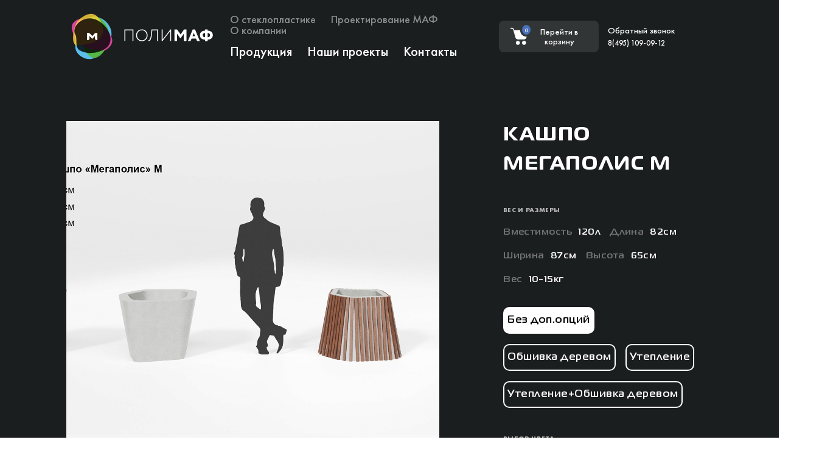

--- FILE ---
content_type: text/html; charset=UTF-8
request_url: https://poli-maf.ru/catalog/ulichnye-vazony/kashpo-megapolis-m/
body_size: 27447
content:
<!doctype html>
<html lang="ru">
<head>
    <meta charset="UTF-8">
    <meta http-equiv="X-UA-Compatible" content="IE=edge">
    <meta name="viewport" content="width=device-width, initial-scale=1.0, user-scalable=no">
    <meta http-equiv="Content-Type" content="text/html; charset=UTF-8" />
<meta name="description" content="Компания ПолиМаф изготовит Кашпо Мегаполис М. Принимаем заказы со всех регионов России, звоните ☎ 8 800 550 20 92" />
<link href="/bitrix/js/ui/design-tokens/dist/ui.design-tokens.min.css?176668207523463" type="text/css"  rel="stylesheet" />
<link href="/bitrix/js/ui/fonts/opensans/ui.font.opensans.min.css?17666751202320" type="text/css"  rel="stylesheet" />
<link href="/bitrix/js/main/popup/dist/main.popup.bundle.min.css?176668213828056" type="text/css"  rel="stylesheet" />
<link href="/bitrix/cache/css/s1/polimafnew/template_1b082cfcf67a9156c4474406cd976f8d/template_1b082cfcf67a9156c4474406cd976f8d_v1.css?1768285797282631" type="text/css"  data-template-style="true" rel="stylesheet" />
<script>if(!window.BX)window.BX={};if(!window.BX.message)window.BX.message=function(mess){if(typeof mess==='object'){for(let i in mess) {BX.message[i]=mess[i];} return true;}};</script>
<script>(window.BX||top.BX).message({"JS_CORE_LOADING":"Загрузка...","JS_CORE_NO_DATA":"- Нет данных -","JS_CORE_WINDOW_CLOSE":"Закрыть","JS_CORE_WINDOW_EXPAND":"Развернуть","JS_CORE_WINDOW_NARROW":"Свернуть в окно","JS_CORE_WINDOW_SAVE":"Сохранить","JS_CORE_WINDOW_CANCEL":"Отменить","JS_CORE_WINDOW_CONTINUE":"Продолжить","JS_CORE_H":"ч","JS_CORE_M":"м","JS_CORE_S":"с","JSADM_AI_HIDE_EXTRA":"Скрыть лишние","JSADM_AI_ALL_NOTIF":"Показать все","JSADM_AUTH_REQ":"Требуется авторизация!","JS_CORE_WINDOW_AUTH":"Войти","JS_CORE_IMAGE_FULL":"Полный размер"});</script>

<script src="/bitrix/js/main/core/core.min.js?1766682173229643"></script>

<script>BX.Runtime.registerExtension({"name":"main.core","namespace":"BX","loaded":true});</script>
<script>BX.setJSList(["\/bitrix\/js\/main\/core\/core_ajax.js","\/bitrix\/js\/main\/core\/core_promise.js","\/bitrix\/js\/main\/polyfill\/promise\/js\/promise.js","\/bitrix\/js\/main\/loadext\/loadext.js","\/bitrix\/js\/main\/loadext\/extension.js","\/bitrix\/js\/main\/polyfill\/promise\/js\/promise.js","\/bitrix\/js\/main\/polyfill\/find\/js\/find.js","\/bitrix\/js\/main\/polyfill\/includes\/js\/includes.js","\/bitrix\/js\/main\/polyfill\/matches\/js\/matches.js","\/bitrix\/js\/ui\/polyfill\/closest\/js\/closest.js","\/bitrix\/js\/main\/polyfill\/fill\/main.polyfill.fill.js","\/bitrix\/js\/main\/polyfill\/find\/js\/find.js","\/bitrix\/js\/main\/polyfill\/matches\/js\/matches.js","\/bitrix\/js\/main\/polyfill\/core\/dist\/polyfill.bundle.js","\/bitrix\/js\/main\/core\/core.js","\/bitrix\/js\/main\/polyfill\/intersectionobserver\/js\/intersectionobserver.js","\/bitrix\/js\/main\/lazyload\/dist\/lazyload.bundle.js","\/bitrix\/js\/main\/polyfill\/core\/dist\/polyfill.bundle.js","\/bitrix\/js\/main\/parambag\/dist\/parambag.bundle.js"]);
</script>
<script>BX.Runtime.registerExtension({"name":"ui.design-tokens","namespace":"window","loaded":true});</script>
<script>BX.Runtime.registerExtension({"name":"ui.fonts.opensans","namespace":"window","loaded":true});</script>
<script>BX.Runtime.registerExtension({"name":"main.popup","namespace":"BX.Main","loaded":true});</script>
<script>BX.Runtime.registerExtension({"name":"popup","namespace":"window","loaded":true});</script>
<script>(window.BX||top.BX).message({"LANGUAGE_ID":"ru","FORMAT_DATE":"DD.MM.YYYY","FORMAT_DATETIME":"DD.MM.YYYY HH:MI:SS","COOKIE_PREFIX":"BITRIX_SM","SERVER_TZ_OFFSET":"10800","UTF_MODE":"Y","SITE_ID":"s1","SITE_DIR":"\/","USER_ID":"","SERVER_TIME":1768382282,"USER_TZ_OFFSET":0,"USER_TZ_AUTO":"Y","bitrix_sessid":"6b96be71a6df03d6619490defe673b38"});</script>


<script src="/bitrix/js/main/popup/dist/main.popup.bundle.min.js?176668218867480"></script>
<script>BX.setJSList(["\/local\/templates\/polimafnew\/js\/bootstrap.bundle.min.js","\/local\/templates\/polimafnew\/js\/jquery.min.js","\/local\/templates\/polimafnew\/js\/owl.carousel.min.js","\/local\/templates\/polimafnew\/js\/script.js"]);</script>
<script>BX.setCSSList(["\/local\/templates\/polimafnew\/css\/bootstrap.min.css","\/local\/templates\/polimafnew\/css\/owl.carousel.min.css","\/local\/templates\/polimafnew\/css\/style.css"]);</script>


<script  src="/bitrix/cache/js/s1/polimafnew/template_77cdf59fdd04061fb88614d56cfa72a6/template_77cdf59fdd04061fb88614d56cfa72a6_v1.js?1768285797317160"></script>

    <title>Кашпо Мегаполис М  из стеклопластика | Купить в компании ПолиМаф</title>
    <link rel="icon" href="/local/templates/polimafnew/img/favicon.svg">
    <link rel="apple-touch-icon" sizes="180x180" href="/local/templates/polimafnew/img/favicon.svg">

    
    <script src="https://api-maps.yandex.ru/2.1/?lang=ru_RU"></script>
    <script src="https://cdn.jsdelivr.net/npm/jquery.maskedinput@1.4.1/src/jquery.maskedinput.min.js" type="text/javascript"></script>
    <script src="https://cdnjs.cloudflare.com/ajax/libs/fancybox/3.3.5/jquery.fancybox.min.js"></script>
    <link href="https://cdnjs.cloudflare.com/ajax/libs/fancybox/3.3.5/jquery.fancybox.min.css" rel="stylesheet" />
    <script src="//cdn.jsdelivr.net/npm/slick-carousel@1.8.1/slick/slick.min.js"></script>
    <link href="//cdn.jsdelivr.net/npm/slick-carousel@1.8.1/slick/slick.css" rel="stylesheet" />

    <link rel="preconnect" href="https://fonts.googleapis.com">
    <link rel="preconnect" href="https://fonts.gstatic.com" crossorigin>
    <link href="https://fonts.googleapis.com/css2?family=Lato:ital,wght@0,700;1,900&family=Roboto&display=swap" rel="stylesheet">

    <!-- Yandex.Metrika counter -->
    <script type="text/javascript" >
        (function(m,e,t,r,i,k,a){m[i]=m[i]||function(){(m[i].a=m[i].a||[]).push(arguments)};
            m[i].l=1*new Date();
            for (var j = 0; j < document.scripts.length; j++) {if (document.scripts[j].src === r) { return; }}
            k=e.createElement(t),a=e.getElementsByTagName(t)[0],k.async=1,k.src=r,a.parentNode.insertBefore(k,a)})
        (window, document, "script", "https://mc.yandex.ru/metrika/tag.js", "ym");

        ym(88120017, "init", {
            clickmap:true,
            trackLinks:true,
            accurateTrackBounce:true,
            webvisor:true
        });
    </script>
    <noscript><div><img src="https://mc.yandex.ru/watch/88120017" style="position:absolute; left:-9999px;" alt="" /></div></noscript>
    <!-- /Yandex.Metrika counter -->

    <meta name="yandex-verification" content="4507246aa34a67c0" />
    <meta name="google-site-verification" content="F-9O1c42FUoa3IOEHoNRnYS6cGBB496mnVcoVuJIA4A" />

</head>
<body>
<div id="panel">
    </div>
<div class="container-fluid">
    <div class="page_wrapper">
        <header class="header">
            <!--        Мобильная версия шапки-->
            <div class="mob_header">
                <div class="menu-btn_burger"></div>
                <div class="menu_mob">
                    <nav>
                        <ul>
                            <li class="items_menu_burger_top"><a class="items_menu_burger" href="/fiberglass_applications/">О стеклопластике</a></li>
                            <li class="items_menu_burger_top"><a class="items_menu_burger" href="/maf_design/">Проектирование МАФ</a></li>
                            <li class="items_menu_burger_top"><a class="items_menu_burger" href="/catalog/">Продукция</a></li>
                            <li class="items_menu_burger_top"><a class="items_menu_burger" href="/project/">Наши проекты</a></li>
                            <li class="items_menu_burger_top"><a class="items_menu_burger" href="/company/">О компании</a></li>
                            <li class="items_menu_burger_top"><a class="items_menu_burger" href="/contacts/">Контакты</a></li>
                            <li class="items_menu_burger_top basket_burger"><a class="items_menu_burger" href="/basket/"><span class="basket_text_burger">Корзина</span></a></li>
                        </ul>
                    </nav>
                </div>

                <a href="/">
                    <span class="logo_burger_top"><img class="logo_burger_top_img" src="/local/templates/polimafnew/img/header__logo--mob.svg" alt="бургер меню"></span>
                </a>
                <a href="tel:+74951090912">
                    <span class="logo_burger_top_tele"><img class="logo_burger_top_tele_img" src="/local/templates/polimafnew/img/phone.svg" alt="телефон для бургер меню"></span>
                </a>
            </div>
            <!--        конец Мобильная версия шапки-->

            <div class="header__inner">
                <div class="row align-items-center">
                    <div class="col-lg-3">
                        <a href="/">
                            <img class="img_logo header_logo" src="/local/templates/polimafnew/img/logonew.svg" alt="Логотив Полимаф">
                        </a>
                    </div>
                    <div class="col-lg-5">
                        <nav class="nav_menu">
                            <div class="nav__list_menu">
                                <div class="col-md-12 nav_top_items">
                                    <a class="items_menu_top" href="/fiberglass_applications/">О стеклопластике</a>
                                    <a class="items_menu_top" href="/maf_design/">Проектирование&nbsp;МАФ</a>
                                    <a class="items_menu_top" href="/company/">О&nbsp;компании</a>
                                </div>
                                <div class="col-md-12">
                                    <a class="items_menu" href="/catalog/">Продукция</a>
                                    <a class="items_menu" href="/project/">Наши проекты</a>
                                    <a class="items_menu" href="/contacts/">Контакты</a>
                                </div>
                            </div>
                        </nav>
                    </div>
                    <div class="col-lg-2">
                        <a class=" text_clic_basket" href="/basket/">
                            <div class="row request_row_button">

                                
<div class="col-lg-2 none_request_buttom">
    <img class="img_header_basket" src="/local/templates/polimafnew/img/basketnew.svg" alt="Корзина">
    <span class="counter"><span class="mini_basket_count js-small-basket-counter">0</span></span>
</div>
<div class="col-lg-1"><img class="vl_line" src="/local/templates/polimafnew/img/Line 1.png" alt="разделительная линия"></div>


                                <div class="col-lg-9 blok_request_buttom">
                                    <span class="basket_text">Перейти в корзину</span>
                                </div>
                            </div>
                        </a>
                    </div>
                    <div class="col-lg-1 header_telefon">
                        <a href="tel:+74951090912">
                            <img class="img_header_fon" src="/local/templates/polimafnew/img/phone (1).svg" alt="телефон полимафа">
                        </a>
                    </div>
                    <div class="col-lg-1 header_top_tele">
                        <button class="text_clic" data-triggerr>Обратный звонок</button>
                        <a href="tel:+74951090912">
                         <p class="top_tele">8(495) 109-09-12</p>
                        </a>
                    </div>
                </div>
            </div>
        </header>

<div class='row'>
	<div class='col-xs-12'>
		
<script>
    let jsProductData = {'Без доп.опций':[{'PRICES':{'BASE':{'PRICE_ID':'1','ID':'223','CAN_ACCESS':'Y','CAN_BUY':'Y','MIN_PRICE':'Y','CURRENCY':'RUB','VALUE_VAT':'53500','VALUE_NOVAT':'53500','DISCOUNT_VALUE_VAT':'53500','DISCOUNT_VALUE_NOVAT':'53500','ROUND_VALUE_VAT':'53500','ROUND_VALUE_NOVAT':'53500','VALUE':'53500','UNROUND_DISCOUNT_VALUE':'53500','DISCOUNT_VALUE':'53500','DISCOUNT_DIFF':'0','DISCOUNT_DIFF_PERCENT':'0','VATRATE_VALUE':'0','DISCOUNT_VATRATE_VALUE':'0','ROUND_VATRATE_VALUE':'0','PRINT_VALUE_NOVAT':'53&nbsp;500 &#8381;','PRINT_VALUE_VAT':'53&nbsp;500 &#8381;','PRINT_VATRATE_VALUE':'0 &#8381;','PRINT_DISCOUNT_VALUE_NOVAT':'53&nbsp;500 &#8381;','PRINT_DISCOUNT_VALUE_VAT':'53&nbsp;500 &#8381;','PRINT_DISCOUNT_VATRATE_VALUE':'0 &#8381;','PRINT_VALUE':'53&nbsp;500 &#8381;','PRINT_DISCOUNT_VALUE':'53&nbsp;500 &#8381;','PRINT_DISCOUNT_DIFF':'0 &#8381;'}},'PRICE_MATRIX':false,'MIN_PRICE':{'PRICE_ID':'1','ID':'223','CAN_ACCESS':'Y','CAN_BUY':'Y','MIN_PRICE':'Y','CURRENCY':'RUB','VALUE_VAT':'53500','VALUE_NOVAT':'53500','DISCOUNT_VALUE_VAT':'53500','DISCOUNT_VALUE_NOVAT':'53500','ROUND_VALUE_VAT':'53500','ROUND_VALUE_NOVAT':'53500','VALUE':'53500','UNROUND_DISCOUNT_VALUE':'53500','DISCOUNT_VALUE':'53500','DISCOUNT_DIFF':'0','DISCOUNT_DIFF_PERCENT':'0','VATRATE_VALUE':'0','DISCOUNT_VATRATE_VALUE':'0','ROUND_VATRATE_VALUE':'0','PRINT_VALUE_NOVAT':'53&nbsp;500 &#8381;','PRINT_VALUE_VAT':'53&nbsp;500 &#8381;','PRINT_VATRATE_VALUE':'0 &#8381;','PRINT_DISCOUNT_VALUE_NOVAT':'53&nbsp;500 &#8381;','PRINT_DISCOUNT_VALUE_VAT':'53&nbsp;500 &#8381;','PRINT_DISCOUNT_VATRATE_VALUE':'0 &#8381;','PRINT_VALUE':'53&nbsp;500 &#8381;','PRINT_DISCOUNT_VALUE':'53&nbsp;500 &#8381;','PRINT_DISCOUNT_DIFF':'0 &#8381;'},'CATALOG_GROUP_ID_1':'1','~CATALOG_GROUP_ID_1':'1','CATALOG_GROUP_NAME_1':'Базовая','~CATALOG_GROUP_NAME_1':'Базовая','CATALOG_CAN_ACCESS_1':'Y','~CATALOG_CAN_ACCESS_1':'Y','CATALOG_CAN_BUY_1':'Y','~CATALOG_CAN_BUY_1':'Y','CATALOG_PRICE_ID_1':'223','~CATALOG_PRICE_ID_1':'223','CATALOG_PRICE_1':'53500.00','~CATALOG_PRICE_1':'53500.00','CATALOG_CURRENCY_1':'RUB','~CATALOG_CURRENCY_1':'RUB','CATALOG_QUANTITY_FROM_1':'','~CATALOG_QUANTITY_FROM_1':'','CATALOG_QUANTITY_TO_1':'','~CATALOG_QUANTITY_TO_1':'','CATALOG_EXTRA_ID_1':'','~CATALOG_EXTRA_ID_1':'','ID':'578','~ID':'578','IBLOCK_ID':'25','~IBLOCK_ID':'25','CODE':'','~CODE':'','PROPERTY_78_VALUE':'576','~PROPERTY_78_VALUE':'576','PROPERTY_78_VALUE_ID':'3768','~PROPERTY_78_VALUE_ID':'3768','PREVIEW_PICTURE':false,'~PREVIEW_PICTURE':'','DETAIL_PICTURE':false,'~DETAIL_PICTURE':'','NAME':'Кашпо Мегаполис М','~NAME':'Кашпо Мегаполис М','PROPERTY_SIZE_VALUE':'Без доп.опций','~PROPERTY_SIZE_VALUE':'Без доп.опций','PROPERTY_SIZE_ENUM_ID':'33','~PROPERTY_SIZE_ENUM_ID':'33','PROPERTY_SIZE_VALUE_ID':'3763','~PROPERTY_SIZE_VALUE_ID':'3763','PROPERTY_COLOR_VALUE':'Цвет по RAL','~PROPERTY_COLOR_VALUE':'Цвет по RAL','PROPERTY_COLOR_ENUM_ID':'8','~PROPERTY_COLOR_ENUM_ID':'8','PROPERTY_COLOR_VALUE_ID':'3767','~PROPERTY_COLOR_VALUE_ID':'3767','PROPERTY_VMESTIMOST_VALUE':'120л','~PROPERTY_VMESTIMOST_VALUE':'120л','PROPERTY_VMESTIMOST_VALUE_ID':'3764','~PROPERTY_VMESTIMOST_VALUE_ID':'3764','PROPERTY_VUSOTA_VALUE':'65см','~PROPERTY_VUSOTA_VALUE':'65см','PROPERTY_VUSOTA_VALUE_ID':'3765','~PROPERTY_VUSOTA_VALUE_ID':'3765','PROPERTY_DIAMETR_VALUE':'','~PROPERTY_DIAMETR_VALUE':'','PROPERTY_DIAMETR_VALUE_ID':'','~PROPERTY_DIAMETR_VALUE_ID':'','PROPERTY_VES_VALUE':'10-15кг','~PROPERTY_VES_VALUE':'10-15кг','PROPERTY_VES_VALUE_ID':'3766','~PROPERTY_VES_VALUE_ID':'3766','PROPERTY_MODULE_TYPE_VALUE':'','~PROPERTY_MODULE_TYPE_VALUE':'','PROPERTY_MODULE_TYPE_ENUM_ID':'','~PROPERTY_MODULE_TYPE_ENUM_ID':'','PROPERTY_MODULE_TYPE_VALUE_ID':'','~PROPERTY_MODULE_TYPE_VALUE_ID':'','PROPERTY_QUANTITY_INCLUDED_VALUE':'','~PROPERTY_QUANTITY_INCLUDED_VALUE':'','PROPERTY_QUANTITY_INCLUDED_ENUM_ID':'','~PROPERTY_QUANTITY_INCLUDED_ENUM_ID':'','PROPERTY_QUANTITY_INCLUDED_VALUE_ID':'','~PROPERTY_QUANTITY_INCLUDED_VALUE_ID':'','PROPERTY_OUTER_RADIUS_VALUE':'','~PROPERTY_OUTER_RADIUS_VALUE':'','PROPERTY_OUTER_RADIUS_VALUE_ID':'','~PROPERTY_OUTER_RADIUS_VALUE_ID':'','PROPERTY_INNER_RADIUS_VALUE':'','~PROPERTY_INNER_RADIUS_VALUE':'','PROPERTY_INNER_RADIUS_VALUE_ID':'','~PROPERTY_INNER_RADIUS_VALUE_ID':'','PROPERTY_NUMBER_SEATS_VALUE':'','~PROPERTY_NUMBER_SEATS_VALUE':'','PROPERTY_NUMBER_SEATS_ENUM_ID':'','~PROPERTY_NUMBER_SEATS_ENUM_ID':'','PROPERTY_NUMBER_SEATS_VALUE_ID':'','~PROPERTY_NUMBER_SEATS_VALUE_ID':'','PROPERTY_LENGTH_VALUE':'82см','~PROPERTY_LENGTH_VALUE':'82см','PROPERTY_LENGTH_VALUE_ID':'3769','~PROPERTY_LENGTH_VALUE_ID':'3769','PROPERTY_WIDTH_VALUE':'87см','~PROPERTY_WIDTH_VALUE':'87см','PROPERTY_WIDTH_VALUE_ID':'3770','~PROPERTY_WIDTH_VALUE_ID':'3770','PROPERTY_LENGTH_SETTLE_VALUE':'','~PROPERTY_LENGTH_SETTLE_VALUE':'','PROPERTY_LENGTH_SETTLE_ENUM_ID':'','~PROPERTY_LENGTH_SETTLE_ENUM_ID':'','PROPERTY_LENGTH_SETTLE_VALUE_ID':'','~PROPERTY_LENGTH_SETTLE_VALUE_ID':'','PROPERTY_EXTERNAL_DIMENSION_VALUE':'','~PROPERTY_EXTERNAL_DIMENSION_VALUE':'','PROPERTY_EXTERNAL_DIMENSION_VALUE_ID':'','~PROPERTY_EXTERNAL_DIMENSION_VALUE_ID':'','PROPERTY_INNER_SIZE_VALUE':'','~PROPERTY_INNER_SIZE_VALUE':'','PROPERTY_INNER_SIZE_VALUE_ID':'','~PROPERTY_INNER_SIZE_VALUE_ID':'','PROPERTY_CONTAINER_CAPACITY_VALUE':'','~PROPERTY_CONTAINER_CAPACITY_VALUE':'','PROPERTY_CONTAINER_CAPACITY_VALUE_ID':'','~PROPERTY_CONTAINER_CAPACITY_VALUE_ID':'','SORT':'500','~SORT':'500','SORT_HASH':'55a05e0c64b1da4d5b3b5ae83ebd371e','LINK_ELEMENT_ID':'576','PROPERTIES':{'SIZE':{'ID':'72','IBLOCK_ID':'25','NAME':'Размер/Доп.опции','ACTIVE':'Y','SORT':'500','CODE':'SIZE','DEFAULT_VALUE':'','PROPERTY_TYPE':'L','ROW_COUNT':'1','COL_COUNT':'30','LIST_TYPE':'L','MULTIPLE':'N','XML_ID':'','FILE_TYPE':'','MULTIPLE_CNT':'5','LINK_IBLOCK_ID':'0','WITH_DESCRIPTION':'N','SEARCHABLE':'N','FILTRABLE':'N','IS_REQUIRED':'N','VERSION':'1','USER_TYPE':'','USER_TYPE_SETTINGS':'','HINT':'','~NAME':'Размер/Доп.опции','~DEFAULT_VALUE':'','VALUE_ENUM':'Без доп.опций','VALUE_XML_ID':'0daf37fdc76ce8d041c3a3107da6560f','VALUE_SORT':'500','VALUE':'Без доп.опций','PROPERTY_VALUE_ID':'3763','VALUE_ENUM_ID':'33','DESCRIPTION':'','~VALUE':'Без доп.опций','~DESCRIPTION':''},'VMESTIMOST':{'ID':'73','IBLOCK_ID':'25','NAME':'Вместимость','ACTIVE':'Y','SORT':'500','CODE':'VMESTIMOST','DEFAULT_VALUE':'','PROPERTY_TYPE':'S','ROW_COUNT':'1','COL_COUNT':'30','LIST_TYPE':'L','MULTIPLE':'N','XML_ID':'','FILE_TYPE':'','MULTIPLE_CNT':'5','LINK_IBLOCK_ID':'0','WITH_DESCRIPTION':'N','SEARCHABLE':'N','FILTRABLE':'N','IS_REQUIRED':'N','VERSION':'1','USER_TYPE':'','USER_TYPE_SETTINGS':'','HINT':'','~NAME':'Вместимость','~DEFAULT_VALUE':'','VALUE_ENUM':'','VALUE_XML_ID':'','VALUE_SORT':'','VALUE':'120л','PROPERTY_VALUE_ID':'3764','DESCRIPTION':'','~VALUE':'120л','~DESCRIPTION':''},'VUSOTA':{'ID':'74','IBLOCK_ID':'25','NAME':'Высота','ACTIVE':'Y','SORT':'500','CODE':'VUSOTA','DEFAULT_VALUE':'','PROPERTY_TYPE':'S','ROW_COUNT':'1','COL_COUNT':'30','LIST_TYPE':'L','MULTIPLE':'N','XML_ID':'','FILE_TYPE':'','MULTIPLE_CNT':'5','LINK_IBLOCK_ID':'0','WITH_DESCRIPTION':'N','SEARCHABLE':'N','FILTRABLE':'N','IS_REQUIRED':'N','VERSION':'1','USER_TYPE':'','USER_TYPE_SETTINGS':'','HINT':'','~NAME':'Высота','~DEFAULT_VALUE':'','VALUE_ENUM':'','VALUE_XML_ID':'','VALUE_SORT':'','VALUE':'65см','PROPERTY_VALUE_ID':'3765','DESCRIPTION':'','~VALUE':'65см','~DESCRIPTION':''},'DIAMETR':{'ID':'75','IBLOCK_ID':'25','NAME':'Диаметр','ACTIVE':'Y','SORT':'500','CODE':'DIAMETR','DEFAULT_VALUE':'','PROPERTY_TYPE':'S','ROW_COUNT':'1','COL_COUNT':'30','LIST_TYPE':'L','MULTIPLE':'N','XML_ID':'','FILE_TYPE':'','MULTIPLE_CNT':'5','LINK_IBLOCK_ID':'0','WITH_DESCRIPTION':'N','SEARCHABLE':'N','FILTRABLE':'N','IS_REQUIRED':'N','VERSION':'1','USER_TYPE':'','USER_TYPE_SETTINGS':'','HINT':'','~NAME':'Диаметр','~DEFAULT_VALUE':'','VALUE_ENUM':'','VALUE_XML_ID':'','VALUE_SORT':'','VALUE':'','PROPERTY_VALUE_ID':'','DESCRIPTION':'','~DESCRIPTION':'','~VALUE':''},'VES':{'ID':'76','IBLOCK_ID':'25','NAME':'Вес','ACTIVE':'Y','SORT':'500','CODE':'VES','DEFAULT_VALUE':'','PROPERTY_TYPE':'S','ROW_COUNT':'1','COL_COUNT':'30','LIST_TYPE':'L','MULTIPLE':'N','XML_ID':'','FILE_TYPE':'','MULTIPLE_CNT':'5','LINK_IBLOCK_ID':'0','WITH_DESCRIPTION':'N','SEARCHABLE':'N','FILTRABLE':'N','IS_REQUIRED':'N','VERSION':'1','USER_TYPE':'','USER_TYPE_SETTINGS':'','HINT':'','~NAME':'Вес','~DEFAULT_VALUE':'','VALUE_ENUM':'','VALUE_XML_ID':'','VALUE_SORT':'','VALUE':'10-15кг','PROPERTY_VALUE_ID':'3766','DESCRIPTION':'','~VALUE':'10-15кг','~DESCRIPTION':''},'COLOR':{'ID':'77','IBLOCK_ID':'25','NAME':'Цвет','ACTIVE':'Y','SORT':'500','CODE':'COLOR','DEFAULT_VALUE':'','PROPERTY_TYPE':'L','ROW_COUNT':'1','COL_COUNT':'30','LIST_TYPE':'L','MULTIPLE':'N','XML_ID':'','FILE_TYPE':'','MULTIPLE_CNT':'5','LINK_IBLOCK_ID':'0','WITH_DESCRIPTION':'N','SEARCHABLE':'N','FILTRABLE':'Y','IS_REQUIRED':'N','VERSION':'1','USER_TYPE':'','USER_TYPE_SETTINGS':'','HINT':'','~NAME':'Цвет','~DEFAULT_VALUE':'','VALUE_ENUM':'Цвет по RAL','VALUE_XML_ID':'d3b0ec00df3fc94ac81206cd735f716b','VALUE_SORT':'500','VALUE':'Цвет по RAL','PROPERTY_VALUE_ID':'3767','VALUE_ENUM_ID':'8','DESCRIPTION':'','~VALUE':'Цвет по RAL','~DESCRIPTION':''},'CML2_LINK':{'ID':'78','IBLOCK_ID':'25','NAME':'Элемент каталога','ACTIVE':'Y','SORT':'500','CODE':'CML2_LINK','DEFAULT_VALUE':'','PROPERTY_TYPE':'E','ROW_COUNT':'1','COL_COUNT':'30','LIST_TYPE':'L','MULTIPLE':'N','XML_ID':'CML2_LINK','FILE_TYPE':'','MULTIPLE_CNT':'5','LINK_IBLOCK_ID':'24','WITH_DESCRIPTION':'N','SEARCHABLE':'N','FILTRABLE':'Y','IS_REQUIRED':'N','VERSION':'1','USER_TYPE':'SKU','USER_TYPE_SETTINGS':{'VIEW':'A','SHOW_ADD':'N','MAX_WIDTH':'0','MIN_HEIGHT':'24','MAX_HEIGHT':'1000','BAN_SYM':',;','REP_SYM':' ','OTHER_REP_SYM':'','IBLOCK_MESS':'N'},'HINT':'','~NAME':'Элемент каталога','~DEFAULT_VALUE':'','VALUE_ENUM':'','VALUE_XML_ID':'','VALUE_SORT':'','VALUE':'576','PROPERTY_VALUE_ID':'3768','DESCRIPTION':'','~VALUE':'576','~DESCRIPTION':''},'MODULE_TYPE':{'ID':'79','IBLOCK_ID':'25','NAME':'Тип модуля','ACTIVE':'Y','SORT':'500','CODE':'MODULE_TYPE','DEFAULT_VALUE':'','PROPERTY_TYPE':'L','ROW_COUNT':'1','COL_COUNT':'30','LIST_TYPE':'L','MULTIPLE':'N','XML_ID':'','FILE_TYPE':'','MULTIPLE_CNT':'5','LINK_IBLOCK_ID':'0','WITH_DESCRIPTION':'N','SEARCHABLE':'N','FILTRABLE':'N','IS_REQUIRED':'N','VERSION':'1','USER_TYPE':'','USER_TYPE_SETTINGS':'','HINT':'','~NAME':'Тип модуля','~DEFAULT_VALUE':'','VALUE_ENUM':'','VALUE_XML_ID':'','VALUE_SORT':'','VALUE':'','PROPERTY_VALUE_ID':'','DESCRIPTION':'','~DESCRIPTION':'','~VALUE':'','VALUE_ENUM_ID':''},'QUANTITY_INCLUDED':{'ID':'80','IBLOCK_ID':'25','NAME':'Количество в комплекте','ACTIVE':'Y','SORT':'500','CODE':'QUANTITY_INCLUDED','DEFAULT_VALUE':'','PROPERTY_TYPE':'L','ROW_COUNT':'1','COL_COUNT':'30','LIST_TYPE':'L','MULTIPLE':'N','XML_ID':'','FILE_TYPE':'','MULTIPLE_CNT':'5','LINK_IBLOCK_ID':'0','WITH_DESCRIPTION':'N','SEARCHABLE':'N','FILTRABLE':'N','IS_REQUIRED':'N','VERSION':'1','USER_TYPE':'','USER_TYPE_SETTINGS':'','HINT':'','~NAME':'Количество в комплекте','~DEFAULT_VALUE':'','VALUE_ENUM':'','VALUE_XML_ID':'','VALUE_SORT':'','VALUE':'','PROPERTY_VALUE_ID':'','DESCRIPTION':'','~DESCRIPTION':'','~VALUE':'','VALUE_ENUM_ID':''},'OUTER_RADIUS':{'ID':'81','IBLOCK_ID':'25','NAME':'Внешний радиус','ACTIVE':'Y','SORT':'500','CODE':'OUTER_RADIUS','DEFAULT_VALUE':'','PROPERTY_TYPE':'S','ROW_COUNT':'1','COL_COUNT':'30','LIST_TYPE':'L','MULTIPLE':'N','XML_ID':'','FILE_TYPE':'','MULTIPLE_CNT':'5','LINK_IBLOCK_ID':'0','WITH_DESCRIPTION':'N','SEARCHABLE':'N','FILTRABLE':'N','IS_REQUIRED':'N','VERSION':'1','USER_TYPE':'','USER_TYPE_SETTINGS':'','HINT':'','~NAME':'Внешний радиус','~DEFAULT_VALUE':'','VALUE_ENUM':'','VALUE_XML_ID':'','VALUE_SORT':'','VALUE':'','PROPERTY_VALUE_ID':'','DESCRIPTION':'','~DESCRIPTION':'','~VALUE':''},'INNER_RADIUS':{'ID':'82','IBLOCK_ID':'25','NAME':'Внутренний радиус','ACTIVE':'Y','SORT':'500','CODE':'INNER_RADIUS','DEFAULT_VALUE':'','PROPERTY_TYPE':'S','ROW_COUNT':'1','COL_COUNT':'30','LIST_TYPE':'L','MULTIPLE':'N','XML_ID':'','FILE_TYPE':'','MULTIPLE_CNT':'5','LINK_IBLOCK_ID':'0','WITH_DESCRIPTION':'N','SEARCHABLE':'N','FILTRABLE':'N','IS_REQUIRED':'N','VERSION':'1','USER_TYPE':'','USER_TYPE_SETTINGS':'','HINT':'','~NAME':'Внутренний радиус','~DEFAULT_VALUE':'','VALUE_ENUM':'','VALUE_XML_ID':'','VALUE_SORT':'','VALUE':'','PROPERTY_VALUE_ID':'','DESCRIPTION':'','~DESCRIPTION':'','~VALUE':''},'NUMBER_SEATS':{'ID':'99','IBLOCK_ID':'25','NAME':'Количество мест','ACTIVE':'Y','SORT':'500','CODE':'NUMBER_SEATS','DEFAULT_VALUE':'','PROPERTY_TYPE':'L','ROW_COUNT':'1','COL_COUNT':'30','LIST_TYPE':'L','MULTIPLE':'N','XML_ID':'','FILE_TYPE':'','MULTIPLE_CNT':'5','LINK_IBLOCK_ID':'0','WITH_DESCRIPTION':'N','SEARCHABLE':'N','FILTRABLE':'N','IS_REQUIRED':'N','VERSION':'1','USER_TYPE':'','USER_TYPE_SETTINGS':'','HINT':'','~NAME':'Количество мест','~DEFAULT_VALUE':'','VALUE_ENUM':'','VALUE_XML_ID':'','VALUE_SORT':'','VALUE':'','PROPERTY_VALUE_ID':'','DESCRIPTION':'','~DESCRIPTION':'','~VALUE':'','VALUE_ENUM_ID':''},'LENGTH':{'ID':'100','IBLOCK_ID':'25','NAME':'Длина','ACTIVE':'Y','SORT':'500','CODE':'LENGTH','DEFAULT_VALUE':'','PROPERTY_TYPE':'S','ROW_COUNT':'1','COL_COUNT':'30','LIST_TYPE':'L','MULTIPLE':'N','XML_ID':'','FILE_TYPE':'','MULTIPLE_CNT':'5','LINK_IBLOCK_ID':'0','WITH_DESCRIPTION':'N','SEARCHABLE':'N','FILTRABLE':'N','IS_REQUIRED':'N','VERSION':'1','USER_TYPE':'','USER_TYPE_SETTINGS':'','HINT':'','~NAME':'Длина','~DEFAULT_VALUE':'','VALUE_ENUM':'','VALUE_XML_ID':'','VALUE_SORT':'','VALUE':'82см','PROPERTY_VALUE_ID':'3769','DESCRIPTION':'','~VALUE':'82см','~DESCRIPTION':''},'WIDTH':{'ID':'101','IBLOCK_ID':'25','NAME':'Ширина','ACTIVE':'Y','SORT':'500','CODE':'WIDTH','DEFAULT_VALUE':'','PROPERTY_TYPE':'S','ROW_COUNT':'1','COL_COUNT':'30','LIST_TYPE':'L','MULTIPLE':'N','XML_ID':'','FILE_TYPE':'','MULTIPLE_CNT':'5','LINK_IBLOCK_ID':'0','WITH_DESCRIPTION':'N','SEARCHABLE':'N','FILTRABLE':'N','IS_REQUIRED':'N','VERSION':'1','USER_TYPE':'','USER_TYPE_SETTINGS':'','HINT':'','~NAME':'Ширина','~DEFAULT_VALUE':'','VALUE_ENUM':'','VALUE_XML_ID':'','VALUE_SORT':'','VALUE':'87см','PROPERTY_VALUE_ID':'3770','DESCRIPTION':'','~VALUE':'87см','~DESCRIPTION':''},'LENGTH_SETTLE':{'ID':'102','IBLOCK_ID':'25','NAME':'Длина скамьи','ACTIVE':'Y','SORT':'500','CODE':'LENGTH_SETTLE','DEFAULT_VALUE':'','PROPERTY_TYPE':'L','ROW_COUNT':'1','COL_COUNT':'30','LIST_TYPE':'L','MULTIPLE':'N','XML_ID':'','FILE_TYPE':'','MULTIPLE_CNT':'5','LINK_IBLOCK_ID':'0','WITH_DESCRIPTION':'N','SEARCHABLE':'N','FILTRABLE':'N','IS_REQUIRED':'N','VERSION':'1','USER_TYPE':'','USER_TYPE_SETTINGS':'','HINT':'','~NAME':'Длина скамьи','~DEFAULT_VALUE':'','VALUE_ENUM':'','VALUE_XML_ID':'','VALUE_SORT':'','VALUE':'','PROPERTY_VALUE_ID':'','DESCRIPTION':'','~DESCRIPTION':'','~VALUE':'','VALUE_ENUM_ID':''},'EXTERNAL_DIMENSION':{'ID':'103','IBLOCK_ID':'25','NAME':'Внешний габаритный размер','ACTIVE':'Y','SORT':'500','CODE':'EXTERNAL_DIMENSION','DEFAULT_VALUE':'','PROPERTY_TYPE':'S','ROW_COUNT':'1','COL_COUNT':'30','LIST_TYPE':'L','MULTIPLE':'N','XML_ID':'','FILE_TYPE':'','MULTIPLE_CNT':'5','LINK_IBLOCK_ID':'0','WITH_DESCRIPTION':'N','SEARCHABLE':'N','FILTRABLE':'N','IS_REQUIRED':'N','VERSION':'1','USER_TYPE':'','USER_TYPE_SETTINGS':'','HINT':'','~NAME':'Внешний габаритный размер','~DEFAULT_VALUE':'','VALUE_ENUM':'','VALUE_XML_ID':'','VALUE_SORT':'','VALUE':'','PROPERTY_VALUE_ID':'','DESCRIPTION':'','~DESCRIPTION':'','~VALUE':''},'INNER_SIZE':{'ID':'104','IBLOCK_ID':'25','NAME':'Внутренний размер','ACTIVE':'Y','SORT':'500','CODE':'INNER_SIZE','DEFAULT_VALUE':'','PROPERTY_TYPE':'S','ROW_COUNT':'1','COL_COUNT':'30','LIST_TYPE':'L','MULTIPLE':'N','XML_ID':'','FILE_TYPE':'','MULTIPLE_CNT':'5','LINK_IBLOCK_ID':'0','WITH_DESCRIPTION':'N','SEARCHABLE':'N','FILTRABLE':'N','IS_REQUIRED':'N','VERSION':'1','USER_TYPE':'','USER_TYPE_SETTINGS':'','HINT':'','~NAME':'Внутренний размер','~DEFAULT_VALUE':'','VALUE_ENUM':'','VALUE_XML_ID':'','VALUE_SORT':'','VALUE':'','PROPERTY_VALUE_ID':'','DESCRIPTION':'','~DESCRIPTION':'','~VALUE':''},'CONTAINER_CAPACITY':{'ID':'105','IBLOCK_ID':'25','NAME':'Вместимость контейнера','ACTIVE':'Y','SORT':'500','CODE':'CONTAINER_CAPACITY','DEFAULT_VALUE':'','PROPERTY_TYPE':'S','ROW_COUNT':'1','COL_COUNT':'30','LIST_TYPE':'L','MULTIPLE':'N','XML_ID':'','FILE_TYPE':'','MULTIPLE_CNT':'5','LINK_IBLOCK_ID':'0','WITH_DESCRIPTION':'N','SEARCHABLE':'N','FILTRABLE':'N','IS_REQUIRED':'N','VERSION':'1','USER_TYPE':'','USER_TYPE_SETTINGS':'','HINT':'','~NAME':'Вместимость контейнера','~DEFAULT_VALUE':'','VALUE_ENUM':'','VALUE_XML_ID':'','VALUE_SORT':'','VALUE':'','PROPERTY_VALUE_ID':'','DESCRIPTION':'','~DESCRIPTION':'','~VALUE':''},'NEW_COLOR':{'ID':'108','IBLOCK_ID':'25','NAME':'Новый цвет','ACTIVE':'Y','SORT':'500','CODE':'NEW_COLOR','DEFAULT_VALUE':'','PROPERTY_TYPE':'S','ROW_COUNT':'1','COL_COUNT':'30','LIST_TYPE':'L','MULTIPLE':'N','XML_ID':'','FILE_TYPE':'','MULTIPLE_CNT':'5','LINK_IBLOCK_ID':'0','WITH_DESCRIPTION':'N','SEARCHABLE':'N','FILTRABLE':'N','IS_REQUIRED':'N','VERSION':'1','USER_TYPE':'directory','USER_TYPE_SETTINGS':{'size':'1','width':'0','group':'N','multiple':'N','TABLE_NAME':'b_hlbd_novyetsveta'},'HINT':'','~NAME':'Новый цвет','~DEFAULT_VALUE':'','VALUE_ENUM':'','VALUE_XML_ID':'','VALUE_SORT':'','VALUE':'','PROPERTY_VALUE_ID':'','DESCRIPTION':'','~DESCRIPTION':'','~VALUE':''},'MORE_PICTURE':{'ID':'109','IBLOCK_ID':'25','NAME':'Изображения','ACTIVE':'Y','SORT':'500','CODE':'MORE_PICTURE','DEFAULT_VALUE':'','PROPERTY_TYPE':'F','ROW_COUNT':'1','COL_COUNT':'30','LIST_TYPE':'L','MULTIPLE':'Y','XML_ID':'','FILE_TYPE':'','MULTIPLE_CNT':'5','LINK_IBLOCK_ID':'0','WITH_DESCRIPTION':'N','SEARCHABLE':'N','FILTRABLE':'N','IS_REQUIRED':'N','VERSION':'1','USER_TYPE':'','USER_TYPE_SETTINGS':'','HINT':'','~NAME':'Изображения','~DEFAULT_VALUE':'','VALUE_ENUM':'','VALUE_XML_ID':'','VALUE_SORT':'','VALUE':false,'PROPERTY_VALUE_ID':false,'DESCRIPTION':false,'~DESCRIPTION':false,'~VALUE':false}},'DISPLAY_PROPERTIES':[],'PRODUCT':{'TYPE':'4','AVAILABLE':'Y','BUNDLE':'N','QUANTITY':'0','QUANTITY_TRACE':'N','CAN_BUY_ZERO':'N','MEASURE':'5','SUBSCRIBE':'Y','VAT_ID':'0','VAT_RATE':'0','VAT_INCLUDED':'N','WEIGHT':'0','WIDTH':'0','LENGTH':'0','HEIGHT':'0','PAYMENT_TYPE':'S','RECUR_SCHEME_TYPE':'D','RECUR_SCHEME_LENGTH':'0','TRIAL_PRICE_ID':'0'},'CATALOG_TYPE':'4','CATALOG_AVAILABLE':'Y','CATALOG_BUNDLE':'N','CATALOG_QUANTITY':'0','CATALOG_QUANTITY_TRACE':'N','CATALOG_CAN_BUY_ZERO':'N','CATALOG_MEASURE':'5','CATALOG_SUBSCRIBE':'Y','CATALOG_VAT_ID':'','CATALOG_VAT_INCLUDED':'N','CATALOG_WEIGHT':'0','CATALOG_WIDTH':'','CATALOG_LENGTH':'','CATALOG_HEIGHT':'','CATALOG_PRICE_TYPE':'S','CATALOG_RECUR_SCHEME_LENGTH':'','CATALOG_RECUR_SCHEME_TYPE':'D','CATALOG_QUANTITY_TRACE_ORIG':'D','CATALOG_CAN_BUY_ZERO_ORIG':'D','CATALOG_SUBSCRIBE_ORIG':'D','CATALOG_PURCHASING_PRICE':'','CATALOG_PURCHASING_CURRENCY':'','CATALOG_BARCODE_MULTI':'N','CATALOG_TRIAL_PRICE_ID':'','CATALOG_WITHOUT_ORDER':'N','~CATALOG_TYPE':'4','~CATALOG_AVAILABLE':'Y','~CATALOG_BUNDLE':'N','~CATALOG_QUANTITY':'0','~CATALOG_QUANTITY_TRACE':'N','~CATALOG_CAN_BUY_ZERO':'N','~CATALOG_MEASURE':'5','~CATALOG_SUBSCRIBE':'Y','~CATALOG_VAT_ID':'','~CATALOG_VAT_INCLUDED':'N','~CATALOG_WEIGHT':'0','~CATALOG_WIDTH':'','~CATALOG_LENGTH':'','~CATALOG_HEIGHT':'','~CATALOG_PRICE_TYPE':'S','~CATALOG_RECUR_SCHEME_LENGTH':'','~CATALOG_RECUR_SCHEME_TYPE':'D','~CATALOG_QUANTITY_TRACE_ORIG':'D','~CATALOG_CAN_BUY_ZERO_ORIG':'D','~CATALOG_SUBSCRIBE_ORIG':'D','~CATALOG_PURCHASING_PRICE':'','~CATALOG_PURCHASING_CURRENCY':'','~CATALOG_BARCODE_MULTI':'N','~CATALOG_TRIAL_PRICE_ID':'','~CATALOG_WITHOUT_ORDER':'N','~CATALOG_VAT':'0','CATALOG_VAT':'0','ITEM_PRICE_MODE':'S','ITEM_PRICES':[{'UNROUND_BASE_PRICE':'53500','UNROUND_PRICE':'53500','BASE_PRICE':'53500','PRICE':'53500','ID':'223','PRICE_TYPE_ID':'1','CURRENCY':'RUB','DISCOUNT':'0','PERCENT':'0','QUANTITY_FROM':'','QUANTITY_TO':'','QUANTITY_HASH':'ZERO-INF','MEASURE_RATIO_ID':'','PRINT_BASE_PRICE':'53&nbsp;500 &#8381;','RATIO_BASE_PRICE':'53500','PRINT_RATIO_BASE_PRICE':'53&nbsp;500 &#8381;','PRINT_PRICE':'53&nbsp;500 &#8381;','RATIO_PRICE':'53500','PRINT_RATIO_PRICE':'53&nbsp;500 &#8381;','PRINT_DISCOUNT':'0 &#8381;','RATIO_DISCOUNT':'0','PRINT_RATIO_DISCOUNT':'0 &#8381;','MIN_QUANTITY':'1'}],'ITEM_QUANTITY_RANGES':{'ZERO-INF':{'HASH':'ZERO-INF','QUANTITY_FROM':'','QUANTITY_TO':'','SORT_FROM':'0','SORT_TO':'INF'}},'ITEM_MEASURE_RATIOS':{'193':{'ID':'193','RATIO':'1','IS_DEFAULT':'Y','PRODUCT_ID':'578'}},'ITEM_MEASURE':{'ID':'5','TITLE':'шт','~TITLE':'шт'},'ITEM_MEASURE_RATIO_SELECTED':'193','ITEM_QUANTITY_RANGE_SELECTED':'ZERO-INF','ITEM_PRICE_SELECTED':'0','CHECK_QUANTITY':false,'CATALOG_MEASURE_NAME':'шт','~CATALOG_MEASURE_NAME':'шт','CAN_BUY':true,'ITEM_PRICES_CAN_BUY':true,'~BUY_URL':'/catalog/ulichnye-vazony/kashpo-megapolis-m/?action=BUY&id=578','BUY_URL':'/catalog/ulichnye-vazony/kashpo-megapolis-m/?action=BUY&amp;id=578','~ADD_URL':'/catalog/ulichnye-vazony/kashpo-megapolis-m/?action=ADD2BASKET&id=578','ADD_URL':'/catalog/ulichnye-vazony/kashpo-megapolis-m/?action=ADD2BASKET&amp;id=578','~SUBSCRIBE_URL':'/catalog/ulichnye-vazony/kashpo-megapolis-m/?action=SUBSCRIBE_PRODUCT&id=578','SUBSCRIBE_URL':'/catalog/ulichnye-vazony/kashpo-megapolis-m/?action=SUBSCRIBE_PRODUCT&amp;id=578','CATALOG_MEASURE_RATIO':'1','OFFER_GROUP':false,'RATIO_PRICE':{'VALUE':'53500','DISCOUNT_VALUE':'53500','CURRENCY':'RUB','PRINT_VALUE':'53&nbsp;500 &#8381;','PRINT_DISCOUNT_VALUE':'53&nbsp;500 &#8381;','DISCOUNT_DIFF':'0','DISCOUNT_DIFF_PERCENT':'0','PRINT_DISCOUNT_DIFF':'0 &#8381;'},'MORE_PHOTO':[false],'MORE_PHOTO_COUNT':'1','TREE':[],'COLOR_REF':'','MORE_PICTURES':[]},{'PRICES':{'BASE':{'PRICE_ID':'1','ID':'221','CAN_ACCESS':'Y','CAN_BUY':'Y','MIN_PRICE':'Y','CURRENCY':'RUB','VALUE_VAT':'53500','VALUE_NOVAT':'53500','DISCOUNT_VALUE_VAT':'53500','DISCOUNT_VALUE_NOVAT':'53500','ROUND_VALUE_VAT':'53500','ROUND_VALUE_NOVAT':'53500','VALUE':'53500','UNROUND_DISCOUNT_VALUE':'53500','DISCOUNT_VALUE':'53500','DISCOUNT_DIFF':'0','DISCOUNT_DIFF_PERCENT':'0','VATRATE_VALUE':'0','DISCOUNT_VATRATE_VALUE':'0','ROUND_VATRATE_VALUE':'0','PRINT_VALUE_NOVAT':'53&nbsp;500 &#8381;','PRINT_VALUE_VAT':'53&nbsp;500 &#8381;','PRINT_VATRATE_VALUE':'0 &#8381;','PRINT_DISCOUNT_VALUE_NOVAT':'53&nbsp;500 &#8381;','PRINT_DISCOUNT_VALUE_VAT':'53&nbsp;500 &#8381;','PRINT_DISCOUNT_VATRATE_VALUE':'0 &#8381;','PRINT_VALUE':'53&nbsp;500 &#8381;','PRINT_DISCOUNT_VALUE':'53&nbsp;500 &#8381;','PRINT_DISCOUNT_DIFF':'0 &#8381;'}},'PRICE_MATRIX':false,'MIN_PRICE':{'PRICE_ID':'1','ID':'221','CAN_ACCESS':'Y','CAN_BUY':'Y','MIN_PRICE':'Y','CURRENCY':'RUB','VALUE_VAT':'53500','VALUE_NOVAT':'53500','DISCOUNT_VALUE_VAT':'53500','DISCOUNT_VALUE_NOVAT':'53500','ROUND_VALUE_VAT':'53500','ROUND_VALUE_NOVAT':'53500','VALUE':'53500','UNROUND_DISCOUNT_VALUE':'53500','DISCOUNT_VALUE':'53500','DISCOUNT_DIFF':'0','DISCOUNT_DIFF_PERCENT':'0','VATRATE_VALUE':'0','DISCOUNT_VATRATE_VALUE':'0','ROUND_VATRATE_VALUE':'0','PRINT_VALUE_NOVAT':'53&nbsp;500 &#8381;','PRINT_VALUE_VAT':'53&nbsp;500 &#8381;','PRINT_VATRATE_VALUE':'0 &#8381;','PRINT_DISCOUNT_VALUE_NOVAT':'53&nbsp;500 &#8381;','PRINT_DISCOUNT_VALUE_VAT':'53&nbsp;500 &#8381;','PRINT_DISCOUNT_VATRATE_VALUE':'0 &#8381;','PRINT_VALUE':'53&nbsp;500 &#8381;','PRINT_DISCOUNT_VALUE':'53&nbsp;500 &#8381;','PRINT_DISCOUNT_DIFF':'0 &#8381;'},'CATALOG_GROUP_ID_1':'1','~CATALOG_GROUP_ID_1':'1','CATALOG_GROUP_NAME_1':'Базовая','~CATALOG_GROUP_NAME_1':'Базовая','CATALOG_CAN_ACCESS_1':'Y','~CATALOG_CAN_ACCESS_1':'Y','CATALOG_CAN_BUY_1':'Y','~CATALOG_CAN_BUY_1':'Y','CATALOG_PRICE_ID_1':'221','~CATALOG_PRICE_ID_1':'221','CATALOG_PRICE_1':'53500.00','~CATALOG_PRICE_1':'53500.00','CATALOG_CURRENCY_1':'RUB','~CATALOG_CURRENCY_1':'RUB','CATALOG_QUANTITY_FROM_1':'','~CATALOG_QUANTITY_FROM_1':'','CATALOG_QUANTITY_TO_1':'','~CATALOG_QUANTITY_TO_1':'','CATALOG_EXTRA_ID_1':'','~CATALOG_EXTRA_ID_1':'','ID':'577','~ID':'577','IBLOCK_ID':'25','~IBLOCK_ID':'25','CODE':'','~CODE':'','PROPERTY_78_VALUE':'576','~PROPERTY_78_VALUE':'576','PROPERTY_78_VALUE_ID':'3760','~PROPERTY_78_VALUE_ID':'3760','PREVIEW_PICTURE':false,'~PREVIEW_PICTURE':'','DETAIL_PICTURE':false,'~DETAIL_PICTURE':'','NAME':'Кашпо Мегаполис М','~NAME':'Кашпо Мегаполис М','PROPERTY_SIZE_VALUE':'Без доп.опций','~PROPERTY_SIZE_VALUE':'Без доп.опций','PROPERTY_SIZE_ENUM_ID':'33','~PROPERTY_SIZE_ENUM_ID':'33','PROPERTY_SIZE_VALUE_ID':'3755','~PROPERTY_SIZE_VALUE_ID':'3755','PROPERTY_COLOR_VALUE':'Искусственный камень ','~PROPERTY_COLOR_VALUE':'Искусственный камень ','PROPERTY_COLOR_ENUM_ID':'7','~PROPERTY_COLOR_ENUM_ID':'7','PROPERTY_COLOR_VALUE_ID':'3759','~PROPERTY_COLOR_VALUE_ID':'3759','PROPERTY_VMESTIMOST_VALUE':'120л','~PROPERTY_VMESTIMOST_VALUE':'120л','PROPERTY_VMESTIMOST_VALUE_ID':'3756','~PROPERTY_VMESTIMOST_VALUE_ID':'3756','PROPERTY_VUSOTA_VALUE':'65см','~PROPERTY_VUSOTA_VALUE':'65см','PROPERTY_VUSOTA_VALUE_ID':'3757','~PROPERTY_VUSOTA_VALUE_ID':'3757','PROPERTY_DIAMETR_VALUE':'','~PROPERTY_DIAMETR_VALUE':'','PROPERTY_DIAMETR_VALUE_ID':'','~PROPERTY_DIAMETR_VALUE_ID':'','PROPERTY_VES_VALUE':'10-15кг','~PROPERTY_VES_VALUE':'10-15кг','PROPERTY_VES_VALUE_ID':'3758','~PROPERTY_VES_VALUE_ID':'3758','PROPERTY_MODULE_TYPE_VALUE':'','~PROPERTY_MODULE_TYPE_VALUE':'','PROPERTY_MODULE_TYPE_ENUM_ID':'','~PROPERTY_MODULE_TYPE_ENUM_ID':'','PROPERTY_MODULE_TYPE_VALUE_ID':'','~PROPERTY_MODULE_TYPE_VALUE_ID':'','PROPERTY_QUANTITY_INCLUDED_VALUE':'','~PROPERTY_QUANTITY_INCLUDED_VALUE':'','PROPERTY_QUANTITY_INCLUDED_ENUM_ID':'','~PROPERTY_QUANTITY_INCLUDED_ENUM_ID':'','PROPERTY_QUANTITY_INCLUDED_VALUE_ID':'','~PROPERTY_QUANTITY_INCLUDED_VALUE_ID':'','PROPERTY_OUTER_RADIUS_VALUE':'','~PROPERTY_OUTER_RADIUS_VALUE':'','PROPERTY_OUTER_RADIUS_VALUE_ID':'','~PROPERTY_OUTER_RADIUS_VALUE_ID':'','PROPERTY_INNER_RADIUS_VALUE':'','~PROPERTY_INNER_RADIUS_VALUE':'','PROPERTY_INNER_RADIUS_VALUE_ID':'','~PROPERTY_INNER_RADIUS_VALUE_ID':'','PROPERTY_NUMBER_SEATS_VALUE':'','~PROPERTY_NUMBER_SEATS_VALUE':'','PROPERTY_NUMBER_SEATS_ENUM_ID':'','~PROPERTY_NUMBER_SEATS_ENUM_ID':'','PROPERTY_NUMBER_SEATS_VALUE_ID':'','~PROPERTY_NUMBER_SEATS_VALUE_ID':'','PROPERTY_LENGTH_VALUE':'82см','~PROPERTY_LENGTH_VALUE':'82см','PROPERTY_LENGTH_VALUE_ID':'3761','~PROPERTY_LENGTH_VALUE_ID':'3761','PROPERTY_WIDTH_VALUE':'87см','~PROPERTY_WIDTH_VALUE':'87см','PROPERTY_WIDTH_VALUE_ID':'3762','~PROPERTY_WIDTH_VALUE_ID':'3762','PROPERTY_LENGTH_SETTLE_VALUE':'','~PROPERTY_LENGTH_SETTLE_VALUE':'','PROPERTY_LENGTH_SETTLE_ENUM_ID':'','~PROPERTY_LENGTH_SETTLE_ENUM_ID':'','PROPERTY_LENGTH_SETTLE_VALUE_ID':'','~PROPERTY_LENGTH_SETTLE_VALUE_ID':'','PROPERTY_EXTERNAL_DIMENSION_VALUE':'','~PROPERTY_EXTERNAL_DIMENSION_VALUE':'','PROPERTY_EXTERNAL_DIMENSION_VALUE_ID':'','~PROPERTY_EXTERNAL_DIMENSION_VALUE_ID':'','PROPERTY_INNER_SIZE_VALUE':'','~PROPERTY_INNER_SIZE_VALUE':'','PROPERTY_INNER_SIZE_VALUE_ID':'','~PROPERTY_INNER_SIZE_VALUE_ID':'','PROPERTY_CONTAINER_CAPACITY_VALUE':'','~PROPERTY_CONTAINER_CAPACITY_VALUE':'','PROPERTY_CONTAINER_CAPACITY_VALUE_ID':'','~PROPERTY_CONTAINER_CAPACITY_VALUE_ID':'','SORT':'500','~SORT':'500','SORT_HASH':'55a05e0c64b1da4d5b3b5ae83ebd371e','LINK_ELEMENT_ID':'576','PROPERTIES':{'SIZE':{'ID':'72','IBLOCK_ID':'25','NAME':'Размер/Доп.опции','ACTIVE':'Y','SORT':'500','CODE':'SIZE','DEFAULT_VALUE':'','PROPERTY_TYPE':'L','ROW_COUNT':'1','COL_COUNT':'30','LIST_TYPE':'L','MULTIPLE':'N','XML_ID':'','FILE_TYPE':'','MULTIPLE_CNT':'5','LINK_IBLOCK_ID':'0','WITH_DESCRIPTION':'N','SEARCHABLE':'N','FILTRABLE':'N','IS_REQUIRED':'N','VERSION':'1','USER_TYPE':'','USER_TYPE_SETTINGS':'','HINT':'','~NAME':'Размер/Доп.опции','~DEFAULT_VALUE':'','VALUE_ENUM':'Без доп.опций','VALUE_XML_ID':'0daf37fdc76ce8d041c3a3107da6560f','VALUE_SORT':'500','VALUE':'Без доп.опций','PROPERTY_VALUE_ID':'3755','VALUE_ENUM_ID':'33','DESCRIPTION':'','~VALUE':'Без доп.опций','~DESCRIPTION':''},'VMESTIMOST':{'ID':'73','IBLOCK_ID':'25','NAME':'Вместимость','ACTIVE':'Y','SORT':'500','CODE':'VMESTIMOST','DEFAULT_VALUE':'','PROPERTY_TYPE':'S','ROW_COUNT':'1','COL_COUNT':'30','LIST_TYPE':'L','MULTIPLE':'N','XML_ID':'','FILE_TYPE':'','MULTIPLE_CNT':'5','LINK_IBLOCK_ID':'0','WITH_DESCRIPTION':'N','SEARCHABLE':'N','FILTRABLE':'N','IS_REQUIRED':'N','VERSION':'1','USER_TYPE':'','USER_TYPE_SETTINGS':'','HINT':'','~NAME':'Вместимость','~DEFAULT_VALUE':'','VALUE_ENUM':'','VALUE_XML_ID':'','VALUE_SORT':'','VALUE':'120л','PROPERTY_VALUE_ID':'3756','DESCRIPTION':'','~VALUE':'120л','~DESCRIPTION':''},'VUSOTA':{'ID':'74','IBLOCK_ID':'25','NAME':'Высота','ACTIVE':'Y','SORT':'500','CODE':'VUSOTA','DEFAULT_VALUE':'','PROPERTY_TYPE':'S','ROW_COUNT':'1','COL_COUNT':'30','LIST_TYPE':'L','MULTIPLE':'N','XML_ID':'','FILE_TYPE':'','MULTIPLE_CNT':'5','LINK_IBLOCK_ID':'0','WITH_DESCRIPTION':'N','SEARCHABLE':'N','FILTRABLE':'N','IS_REQUIRED':'N','VERSION':'1','USER_TYPE':'','USER_TYPE_SETTINGS':'','HINT':'','~NAME':'Высота','~DEFAULT_VALUE':'','VALUE_ENUM':'','VALUE_XML_ID':'','VALUE_SORT':'','VALUE':'65см','PROPERTY_VALUE_ID':'3757','DESCRIPTION':'','~VALUE':'65см','~DESCRIPTION':''},'DIAMETR':{'ID':'75','IBLOCK_ID':'25','NAME':'Диаметр','ACTIVE':'Y','SORT':'500','CODE':'DIAMETR','DEFAULT_VALUE':'','PROPERTY_TYPE':'S','ROW_COUNT':'1','COL_COUNT':'30','LIST_TYPE':'L','MULTIPLE':'N','XML_ID':'','FILE_TYPE':'','MULTIPLE_CNT':'5','LINK_IBLOCK_ID':'0','WITH_DESCRIPTION':'N','SEARCHABLE':'N','FILTRABLE':'N','IS_REQUIRED':'N','VERSION':'1','USER_TYPE':'','USER_TYPE_SETTINGS':'','HINT':'','~NAME':'Диаметр','~DEFAULT_VALUE':'','VALUE_ENUM':'','VALUE_XML_ID':'','VALUE_SORT':'','VALUE':'','PROPERTY_VALUE_ID':'','DESCRIPTION':'','~DESCRIPTION':'','~VALUE':''},'VES':{'ID':'76','IBLOCK_ID':'25','NAME':'Вес','ACTIVE':'Y','SORT':'500','CODE':'VES','DEFAULT_VALUE':'','PROPERTY_TYPE':'S','ROW_COUNT':'1','COL_COUNT':'30','LIST_TYPE':'L','MULTIPLE':'N','XML_ID':'','FILE_TYPE':'','MULTIPLE_CNT':'5','LINK_IBLOCK_ID':'0','WITH_DESCRIPTION':'N','SEARCHABLE':'N','FILTRABLE':'N','IS_REQUIRED':'N','VERSION':'1','USER_TYPE':'','USER_TYPE_SETTINGS':'','HINT':'','~NAME':'Вес','~DEFAULT_VALUE':'','VALUE_ENUM':'','VALUE_XML_ID':'','VALUE_SORT':'','VALUE':'10-15кг','PROPERTY_VALUE_ID':'3758','DESCRIPTION':'','~VALUE':'10-15кг','~DESCRIPTION':''},'COLOR':{'ID':'77','IBLOCK_ID':'25','NAME':'Цвет','ACTIVE':'Y','SORT':'500','CODE':'COLOR','DEFAULT_VALUE':'','PROPERTY_TYPE':'L','ROW_COUNT':'1','COL_COUNT':'30','LIST_TYPE':'L','MULTIPLE':'N','XML_ID':'','FILE_TYPE':'','MULTIPLE_CNT':'5','LINK_IBLOCK_ID':'0','WITH_DESCRIPTION':'N','SEARCHABLE':'N','FILTRABLE':'Y','IS_REQUIRED':'N','VERSION':'1','USER_TYPE':'','USER_TYPE_SETTINGS':'','HINT':'','~NAME':'Цвет','~DEFAULT_VALUE':'','VALUE_ENUM':'Искусственный камень ','VALUE_XML_ID':'b10949f0c2161a79c42b6161d61eb71f','VALUE_SORT':'500','VALUE':'Искусственный камень ','PROPERTY_VALUE_ID':'3759','VALUE_ENUM_ID':'7','DESCRIPTION':'','~VALUE':'Искусственный камень ','~DESCRIPTION':''},'CML2_LINK':{'ID':'78','IBLOCK_ID':'25','NAME':'Элемент каталога','ACTIVE':'Y','SORT':'500','CODE':'CML2_LINK','DEFAULT_VALUE':'','PROPERTY_TYPE':'E','ROW_COUNT':'1','COL_COUNT':'30','LIST_TYPE':'L','MULTIPLE':'N','XML_ID':'CML2_LINK','FILE_TYPE':'','MULTIPLE_CNT':'5','LINK_IBLOCK_ID':'24','WITH_DESCRIPTION':'N','SEARCHABLE':'N','FILTRABLE':'Y','IS_REQUIRED':'N','VERSION':'1','USER_TYPE':'SKU','USER_TYPE_SETTINGS':{'VIEW':'A','SHOW_ADD':'N','MAX_WIDTH':'0','MIN_HEIGHT':'24','MAX_HEIGHT':'1000','BAN_SYM':',;','REP_SYM':' ','OTHER_REP_SYM':'','IBLOCK_MESS':'N'},'HINT':'','~NAME':'Элемент каталога','~DEFAULT_VALUE':'','VALUE_ENUM':'','VALUE_XML_ID':'','VALUE_SORT':'','VALUE':'576','PROPERTY_VALUE_ID':'3760','DESCRIPTION':'','~VALUE':'576','~DESCRIPTION':''},'MODULE_TYPE':{'ID':'79','IBLOCK_ID':'25','NAME':'Тип модуля','ACTIVE':'Y','SORT':'500','CODE':'MODULE_TYPE','DEFAULT_VALUE':'','PROPERTY_TYPE':'L','ROW_COUNT':'1','COL_COUNT':'30','LIST_TYPE':'L','MULTIPLE':'N','XML_ID':'','FILE_TYPE':'','MULTIPLE_CNT':'5','LINK_IBLOCK_ID':'0','WITH_DESCRIPTION':'N','SEARCHABLE':'N','FILTRABLE':'N','IS_REQUIRED':'N','VERSION':'1','USER_TYPE':'','USER_TYPE_SETTINGS':'','HINT':'','~NAME':'Тип модуля','~DEFAULT_VALUE':'','VALUE_ENUM':'','VALUE_XML_ID':'','VALUE_SORT':'','VALUE':'','PROPERTY_VALUE_ID':'','DESCRIPTION':'','~DESCRIPTION':'','~VALUE':'','VALUE_ENUM_ID':''},'QUANTITY_INCLUDED':{'ID':'80','IBLOCK_ID':'25','NAME':'Количество в комплекте','ACTIVE':'Y','SORT':'500','CODE':'QUANTITY_INCLUDED','DEFAULT_VALUE':'','PROPERTY_TYPE':'L','ROW_COUNT':'1','COL_COUNT':'30','LIST_TYPE':'L','MULTIPLE':'N','XML_ID':'','FILE_TYPE':'','MULTIPLE_CNT':'5','LINK_IBLOCK_ID':'0','WITH_DESCRIPTION':'N','SEARCHABLE':'N','FILTRABLE':'N','IS_REQUIRED':'N','VERSION':'1','USER_TYPE':'','USER_TYPE_SETTINGS':'','HINT':'','~NAME':'Количество в комплекте','~DEFAULT_VALUE':'','VALUE_ENUM':'','VALUE_XML_ID':'','VALUE_SORT':'','VALUE':'','PROPERTY_VALUE_ID':'','DESCRIPTION':'','~DESCRIPTION':'','~VALUE':'','VALUE_ENUM_ID':''},'OUTER_RADIUS':{'ID':'81','IBLOCK_ID':'25','NAME':'Внешний радиус','ACTIVE':'Y','SORT':'500','CODE':'OUTER_RADIUS','DEFAULT_VALUE':'','PROPERTY_TYPE':'S','ROW_COUNT':'1','COL_COUNT':'30','LIST_TYPE':'L','MULTIPLE':'N','XML_ID':'','FILE_TYPE':'','MULTIPLE_CNT':'5','LINK_IBLOCK_ID':'0','WITH_DESCRIPTION':'N','SEARCHABLE':'N','FILTRABLE':'N','IS_REQUIRED':'N','VERSION':'1','USER_TYPE':'','USER_TYPE_SETTINGS':'','HINT':'','~NAME':'Внешний радиус','~DEFAULT_VALUE':'','VALUE_ENUM':'','VALUE_XML_ID':'','VALUE_SORT':'','VALUE':'','PROPERTY_VALUE_ID':'','DESCRIPTION':'','~DESCRIPTION':'','~VALUE':''},'INNER_RADIUS':{'ID':'82','IBLOCK_ID':'25','NAME':'Внутренний радиус','ACTIVE':'Y','SORT':'500','CODE':'INNER_RADIUS','DEFAULT_VALUE':'','PROPERTY_TYPE':'S','ROW_COUNT':'1','COL_COUNT':'30','LIST_TYPE':'L','MULTIPLE':'N','XML_ID':'','FILE_TYPE':'','MULTIPLE_CNT':'5','LINK_IBLOCK_ID':'0','WITH_DESCRIPTION':'N','SEARCHABLE':'N','FILTRABLE':'N','IS_REQUIRED':'N','VERSION':'1','USER_TYPE':'','USER_TYPE_SETTINGS':'','HINT':'','~NAME':'Внутренний радиус','~DEFAULT_VALUE':'','VALUE_ENUM':'','VALUE_XML_ID':'','VALUE_SORT':'','VALUE':'','PROPERTY_VALUE_ID':'','DESCRIPTION':'','~DESCRIPTION':'','~VALUE':''},'NUMBER_SEATS':{'ID':'99','IBLOCK_ID':'25','NAME':'Количество мест','ACTIVE':'Y','SORT':'500','CODE':'NUMBER_SEATS','DEFAULT_VALUE':'','PROPERTY_TYPE':'L','ROW_COUNT':'1','COL_COUNT':'30','LIST_TYPE':'L','MULTIPLE':'N','XML_ID':'','FILE_TYPE':'','MULTIPLE_CNT':'5','LINK_IBLOCK_ID':'0','WITH_DESCRIPTION':'N','SEARCHABLE':'N','FILTRABLE':'N','IS_REQUIRED':'N','VERSION':'1','USER_TYPE':'','USER_TYPE_SETTINGS':'','HINT':'','~NAME':'Количество мест','~DEFAULT_VALUE':'','VALUE_ENUM':'','VALUE_XML_ID':'','VALUE_SORT':'','VALUE':'','PROPERTY_VALUE_ID':'','DESCRIPTION':'','~DESCRIPTION':'','~VALUE':'','VALUE_ENUM_ID':''},'LENGTH':{'ID':'100','IBLOCK_ID':'25','NAME':'Длина','ACTIVE':'Y','SORT':'500','CODE':'LENGTH','DEFAULT_VALUE':'','PROPERTY_TYPE':'S','ROW_COUNT':'1','COL_COUNT':'30','LIST_TYPE':'L','MULTIPLE':'N','XML_ID':'','FILE_TYPE':'','MULTIPLE_CNT':'5','LINK_IBLOCK_ID':'0','WITH_DESCRIPTION':'N','SEARCHABLE':'N','FILTRABLE':'N','IS_REQUIRED':'N','VERSION':'1','USER_TYPE':'','USER_TYPE_SETTINGS':'','HINT':'','~NAME':'Длина','~DEFAULT_VALUE':'','VALUE_ENUM':'','VALUE_XML_ID':'','VALUE_SORT':'','VALUE':'82см','PROPERTY_VALUE_ID':'3761','DESCRIPTION':'','~VALUE':'82см','~DESCRIPTION':''},'WIDTH':{'ID':'101','IBLOCK_ID':'25','NAME':'Ширина','ACTIVE':'Y','SORT':'500','CODE':'WIDTH','DEFAULT_VALUE':'','PROPERTY_TYPE':'S','ROW_COUNT':'1','COL_COUNT':'30','LIST_TYPE':'L','MULTIPLE':'N','XML_ID':'','FILE_TYPE':'','MULTIPLE_CNT':'5','LINK_IBLOCK_ID':'0','WITH_DESCRIPTION':'N','SEARCHABLE':'N','FILTRABLE':'N','IS_REQUIRED':'N','VERSION':'1','USER_TYPE':'','USER_TYPE_SETTINGS':'','HINT':'','~NAME':'Ширина','~DEFAULT_VALUE':'','VALUE_ENUM':'','VALUE_XML_ID':'','VALUE_SORT':'','VALUE':'87см','PROPERTY_VALUE_ID':'3762','DESCRIPTION':'','~VALUE':'87см','~DESCRIPTION':''},'LENGTH_SETTLE':{'ID':'102','IBLOCK_ID':'25','NAME':'Длина скамьи','ACTIVE':'Y','SORT':'500','CODE':'LENGTH_SETTLE','DEFAULT_VALUE':'','PROPERTY_TYPE':'L','ROW_COUNT':'1','COL_COUNT':'30','LIST_TYPE':'L','MULTIPLE':'N','XML_ID':'','FILE_TYPE':'','MULTIPLE_CNT':'5','LINK_IBLOCK_ID':'0','WITH_DESCRIPTION':'N','SEARCHABLE':'N','FILTRABLE':'N','IS_REQUIRED':'N','VERSION':'1','USER_TYPE':'','USER_TYPE_SETTINGS':'','HINT':'','~NAME':'Длина скамьи','~DEFAULT_VALUE':'','VALUE_ENUM':'','VALUE_XML_ID':'','VALUE_SORT':'','VALUE':'','PROPERTY_VALUE_ID':'','DESCRIPTION':'','~DESCRIPTION':'','~VALUE':'','VALUE_ENUM_ID':''},'EXTERNAL_DIMENSION':{'ID':'103','IBLOCK_ID':'25','NAME':'Внешний габаритный размер','ACTIVE':'Y','SORT':'500','CODE':'EXTERNAL_DIMENSION','DEFAULT_VALUE':'','PROPERTY_TYPE':'S','ROW_COUNT':'1','COL_COUNT':'30','LIST_TYPE':'L','MULTIPLE':'N','XML_ID':'','FILE_TYPE':'','MULTIPLE_CNT':'5','LINK_IBLOCK_ID':'0','WITH_DESCRIPTION':'N','SEARCHABLE':'N','FILTRABLE':'N','IS_REQUIRED':'N','VERSION':'1','USER_TYPE':'','USER_TYPE_SETTINGS':'','HINT':'','~NAME':'Внешний габаритный размер','~DEFAULT_VALUE':'','VALUE_ENUM':'','VALUE_XML_ID':'','VALUE_SORT':'','VALUE':'','PROPERTY_VALUE_ID':'','DESCRIPTION':'','~DESCRIPTION':'','~VALUE':''},'INNER_SIZE':{'ID':'104','IBLOCK_ID':'25','NAME':'Внутренний размер','ACTIVE':'Y','SORT':'500','CODE':'INNER_SIZE','DEFAULT_VALUE':'','PROPERTY_TYPE':'S','ROW_COUNT':'1','COL_COUNT':'30','LIST_TYPE':'L','MULTIPLE':'N','XML_ID':'','FILE_TYPE':'','MULTIPLE_CNT':'5','LINK_IBLOCK_ID':'0','WITH_DESCRIPTION':'N','SEARCHABLE':'N','FILTRABLE':'N','IS_REQUIRED':'N','VERSION':'1','USER_TYPE':'','USER_TYPE_SETTINGS':'','HINT':'','~NAME':'Внутренний размер','~DEFAULT_VALUE':'','VALUE_ENUM':'','VALUE_XML_ID':'','VALUE_SORT':'','VALUE':'','PROPERTY_VALUE_ID':'','DESCRIPTION':'','~DESCRIPTION':'','~VALUE':''},'CONTAINER_CAPACITY':{'ID':'105','IBLOCK_ID':'25','NAME':'Вместимость контейнера','ACTIVE':'Y','SORT':'500','CODE':'CONTAINER_CAPACITY','DEFAULT_VALUE':'','PROPERTY_TYPE':'S','ROW_COUNT':'1','COL_COUNT':'30','LIST_TYPE':'L','MULTIPLE':'N','XML_ID':'','FILE_TYPE':'','MULTIPLE_CNT':'5','LINK_IBLOCK_ID':'0','WITH_DESCRIPTION':'N','SEARCHABLE':'N','FILTRABLE':'N','IS_REQUIRED':'N','VERSION':'1','USER_TYPE':'','USER_TYPE_SETTINGS':'','HINT':'','~NAME':'Вместимость контейнера','~DEFAULT_VALUE':'','VALUE_ENUM':'','VALUE_XML_ID':'','VALUE_SORT':'','VALUE':'','PROPERTY_VALUE_ID':'','DESCRIPTION':'','~DESCRIPTION':'','~VALUE':''},'NEW_COLOR':{'ID':'108','IBLOCK_ID':'25','NAME':'Новый цвет','ACTIVE':'Y','SORT':'500','CODE':'NEW_COLOR','DEFAULT_VALUE':'','PROPERTY_TYPE':'S','ROW_COUNT':'1','COL_COUNT':'30','LIST_TYPE':'L','MULTIPLE':'N','XML_ID':'','FILE_TYPE':'','MULTIPLE_CNT':'5','LINK_IBLOCK_ID':'0','WITH_DESCRIPTION':'N','SEARCHABLE':'N','FILTRABLE':'N','IS_REQUIRED':'N','VERSION':'1','USER_TYPE':'directory','USER_TYPE_SETTINGS':{'size':'1','width':'0','group':'N','multiple':'N','TABLE_NAME':'b_hlbd_novyetsveta'},'HINT':'','~NAME':'Новый цвет','~DEFAULT_VALUE':'','VALUE_ENUM':'','VALUE_XML_ID':'','VALUE_SORT':'','VALUE':'','PROPERTY_VALUE_ID':'','DESCRIPTION':'','~DESCRIPTION':'','~VALUE':''},'MORE_PICTURE':{'ID':'109','IBLOCK_ID':'25','NAME':'Изображения','ACTIVE':'Y','SORT':'500','CODE':'MORE_PICTURE','DEFAULT_VALUE':'','PROPERTY_TYPE':'F','ROW_COUNT':'1','COL_COUNT':'30','LIST_TYPE':'L','MULTIPLE':'Y','XML_ID':'','FILE_TYPE':'','MULTIPLE_CNT':'5','LINK_IBLOCK_ID':'0','WITH_DESCRIPTION':'N','SEARCHABLE':'N','FILTRABLE':'N','IS_REQUIRED':'N','VERSION':'1','USER_TYPE':'','USER_TYPE_SETTINGS':'','HINT':'','~NAME':'Изображения','~DEFAULT_VALUE':'','VALUE_ENUM':'','VALUE_XML_ID':'','VALUE_SORT':'','VALUE':false,'PROPERTY_VALUE_ID':false,'DESCRIPTION':false,'~DESCRIPTION':false,'~VALUE':false}},'DISPLAY_PROPERTIES':[],'PRODUCT':{'TYPE':'4','AVAILABLE':'Y','BUNDLE':'N','QUANTITY':'0','QUANTITY_TRACE':'N','CAN_BUY_ZERO':'N','MEASURE':'5','SUBSCRIBE':'Y','VAT_ID':'0','VAT_RATE':'0','VAT_INCLUDED':'N','WEIGHT':'0','WIDTH':'0','LENGTH':'0','HEIGHT':'0','PAYMENT_TYPE':'S','RECUR_SCHEME_TYPE':'D','RECUR_SCHEME_LENGTH':'0','TRIAL_PRICE_ID':'0'},'CATALOG_TYPE':'4','CATALOG_AVAILABLE':'Y','CATALOG_BUNDLE':'N','CATALOG_QUANTITY':'0','CATALOG_QUANTITY_TRACE':'N','CATALOG_CAN_BUY_ZERO':'N','CATALOG_MEASURE':'5','CATALOG_SUBSCRIBE':'Y','CATALOG_VAT_ID':'','CATALOG_VAT_INCLUDED':'N','CATALOG_WEIGHT':'0','CATALOG_WIDTH':'','CATALOG_LENGTH':'','CATALOG_HEIGHT':'','CATALOG_PRICE_TYPE':'S','CATALOG_RECUR_SCHEME_LENGTH':'','CATALOG_RECUR_SCHEME_TYPE':'D','CATALOG_QUANTITY_TRACE_ORIG':'D','CATALOG_CAN_BUY_ZERO_ORIG':'D','CATALOG_SUBSCRIBE_ORIG':'D','CATALOG_PURCHASING_PRICE':'','CATALOG_PURCHASING_CURRENCY':'','CATALOG_BARCODE_MULTI':'N','CATALOG_TRIAL_PRICE_ID':'','CATALOG_WITHOUT_ORDER':'N','~CATALOG_TYPE':'4','~CATALOG_AVAILABLE':'Y','~CATALOG_BUNDLE':'N','~CATALOG_QUANTITY':'0','~CATALOG_QUANTITY_TRACE':'N','~CATALOG_CAN_BUY_ZERO':'N','~CATALOG_MEASURE':'5','~CATALOG_SUBSCRIBE':'Y','~CATALOG_VAT_ID':'','~CATALOG_VAT_INCLUDED':'N','~CATALOG_WEIGHT':'0','~CATALOG_WIDTH':'','~CATALOG_LENGTH':'','~CATALOG_HEIGHT':'','~CATALOG_PRICE_TYPE':'S','~CATALOG_RECUR_SCHEME_LENGTH':'','~CATALOG_RECUR_SCHEME_TYPE':'D','~CATALOG_QUANTITY_TRACE_ORIG':'D','~CATALOG_CAN_BUY_ZERO_ORIG':'D','~CATALOG_SUBSCRIBE_ORIG':'D','~CATALOG_PURCHASING_PRICE':'','~CATALOG_PURCHASING_CURRENCY':'','~CATALOG_BARCODE_MULTI':'N','~CATALOG_TRIAL_PRICE_ID':'','~CATALOG_WITHOUT_ORDER':'N','~CATALOG_VAT':'0','CATALOG_VAT':'0','ITEM_PRICE_MODE':'S','ITEM_PRICES':[{'UNROUND_BASE_PRICE':'53500','UNROUND_PRICE':'53500','BASE_PRICE':'53500','PRICE':'53500','ID':'221','PRICE_TYPE_ID':'1','CURRENCY':'RUB','DISCOUNT':'0','PERCENT':'0','QUANTITY_FROM':'','QUANTITY_TO':'','QUANTITY_HASH':'ZERO-INF','MEASURE_RATIO_ID':'','PRINT_BASE_PRICE':'53&nbsp;500 &#8381;','RATIO_BASE_PRICE':'53500','PRINT_RATIO_BASE_PRICE':'53&nbsp;500 &#8381;','PRINT_PRICE':'53&nbsp;500 &#8381;','RATIO_PRICE':'53500','PRINT_RATIO_PRICE':'53&nbsp;500 &#8381;','PRINT_DISCOUNT':'0 &#8381;','RATIO_DISCOUNT':'0','PRINT_RATIO_DISCOUNT':'0 &#8381;','MIN_QUANTITY':'1'}],'ITEM_QUANTITY_RANGES':{'ZERO-INF':{'HASH':'ZERO-INF','QUANTITY_FROM':'','QUANTITY_TO':'','SORT_FROM':'0','SORT_TO':'INF'}},'ITEM_MEASURE_RATIOS':{'192':{'ID':'192','RATIO':'1','IS_DEFAULT':'Y','PRODUCT_ID':'577'}},'ITEM_MEASURE':{'ID':'5','TITLE':'шт','~TITLE':'шт'},'ITEM_MEASURE_RATIO_SELECTED':'192','ITEM_QUANTITY_RANGE_SELECTED':'ZERO-INF','ITEM_PRICE_SELECTED':'0','CHECK_QUANTITY':false,'CATALOG_MEASURE_NAME':'шт','~CATALOG_MEASURE_NAME':'шт','CAN_BUY':true,'ITEM_PRICES_CAN_BUY':true,'~BUY_URL':'/catalog/ulichnye-vazony/kashpo-megapolis-m/?action=BUY&id=577','BUY_URL':'/catalog/ulichnye-vazony/kashpo-megapolis-m/?action=BUY&amp;id=577','~ADD_URL':'/catalog/ulichnye-vazony/kashpo-megapolis-m/?action=ADD2BASKET&id=577','ADD_URL':'/catalog/ulichnye-vazony/kashpo-megapolis-m/?action=ADD2BASKET&amp;id=577','~SUBSCRIBE_URL':'/catalog/ulichnye-vazony/kashpo-megapolis-m/?action=SUBSCRIBE_PRODUCT&id=577','SUBSCRIBE_URL':'/catalog/ulichnye-vazony/kashpo-megapolis-m/?action=SUBSCRIBE_PRODUCT&amp;id=577','CATALOG_MEASURE_RATIO':'1','OFFER_GROUP':false,'RATIO_PRICE':{'VALUE':'53500','DISCOUNT_VALUE':'53500','CURRENCY':'RUB','PRINT_VALUE':'53&nbsp;500 &#8381;','PRINT_DISCOUNT_VALUE':'53&nbsp;500 &#8381;','DISCOUNT_DIFF':'0','DISCOUNT_DIFF_PERCENT':'0','PRINT_DISCOUNT_DIFF':'0 &#8381;'},'MORE_PHOTO':[false],'MORE_PHOTO_COUNT':'1','TREE':[],'COLOR_REF':'','MORE_PICTURES':''}],'Обшивка деревом':[{'PRICES':{'BASE':{'PRICE_ID':'1','ID':'225','CAN_ACCESS':'Y','CAN_BUY':'Y','MIN_PRICE':'Y','CURRENCY':'RUB','VALUE_VAT':'105200','VALUE_NOVAT':'105200','DISCOUNT_VALUE_VAT':'105200','DISCOUNT_VALUE_NOVAT':'105200','ROUND_VALUE_VAT':'105200','ROUND_VALUE_NOVAT':'105200','VALUE':'105200','UNROUND_DISCOUNT_VALUE':'105200','DISCOUNT_VALUE':'105200','DISCOUNT_DIFF':'0','DISCOUNT_DIFF_PERCENT':'0','VATRATE_VALUE':'0','DISCOUNT_VATRATE_VALUE':'0','ROUND_VATRATE_VALUE':'0','PRINT_VALUE_NOVAT':'105&nbsp;200 &#8381;','PRINT_VALUE_VAT':'105&nbsp;200 &#8381;','PRINT_VATRATE_VALUE':'0 &#8381;','PRINT_DISCOUNT_VALUE_NOVAT':'105&nbsp;200 &#8381;','PRINT_DISCOUNT_VALUE_VAT':'105&nbsp;200 &#8381;','PRINT_DISCOUNT_VATRATE_VALUE':'0 &#8381;','PRINT_VALUE':'105&nbsp;200 &#8381;','PRINT_DISCOUNT_VALUE':'105&nbsp;200 &#8381;','PRINT_DISCOUNT_DIFF':'0 &#8381;'}},'PRICE_MATRIX':false,'MIN_PRICE':{'PRICE_ID':'1','ID':'225','CAN_ACCESS':'Y','CAN_BUY':'Y','MIN_PRICE':'Y','CURRENCY':'RUB','VALUE_VAT':'105200','VALUE_NOVAT':'105200','DISCOUNT_VALUE_VAT':'105200','DISCOUNT_VALUE_NOVAT':'105200','ROUND_VALUE_VAT':'105200','ROUND_VALUE_NOVAT':'105200','VALUE':'105200','UNROUND_DISCOUNT_VALUE':'105200','DISCOUNT_VALUE':'105200','DISCOUNT_DIFF':'0','DISCOUNT_DIFF_PERCENT':'0','VATRATE_VALUE':'0','DISCOUNT_VATRATE_VALUE':'0','ROUND_VATRATE_VALUE':'0','PRINT_VALUE_NOVAT':'105&nbsp;200 &#8381;','PRINT_VALUE_VAT':'105&nbsp;200 &#8381;','PRINT_VATRATE_VALUE':'0 &#8381;','PRINT_DISCOUNT_VALUE_NOVAT':'105&nbsp;200 &#8381;','PRINT_DISCOUNT_VALUE_VAT':'105&nbsp;200 &#8381;','PRINT_DISCOUNT_VATRATE_VALUE':'0 &#8381;','PRINT_VALUE':'105&nbsp;200 &#8381;','PRINT_DISCOUNT_VALUE':'105&nbsp;200 &#8381;','PRINT_DISCOUNT_DIFF':'0 &#8381;'},'CATALOG_GROUP_ID_1':'1','~CATALOG_GROUP_ID_1':'1','CATALOG_GROUP_NAME_1':'Базовая','~CATALOG_GROUP_NAME_1':'Базовая','CATALOG_CAN_ACCESS_1':'Y','~CATALOG_CAN_ACCESS_1':'Y','CATALOG_CAN_BUY_1':'Y','~CATALOG_CAN_BUY_1':'Y','CATALOG_PRICE_ID_1':'225','~CATALOG_PRICE_ID_1':'225','CATALOG_PRICE_1':'105200.00','~CATALOG_PRICE_1':'105200.00','CATALOG_CURRENCY_1':'RUB','~CATALOG_CURRENCY_1':'RUB','CATALOG_QUANTITY_FROM_1':'','~CATALOG_QUANTITY_FROM_1':'','CATALOG_QUANTITY_TO_1':'','~CATALOG_QUANTITY_TO_1':'','CATALOG_EXTRA_ID_1':'','~CATALOG_EXTRA_ID_1':'','ID':'580','~ID':'580','IBLOCK_ID':'25','~IBLOCK_ID':'25','CODE':'','~CODE':'','PROPERTY_78_VALUE':'576','~PROPERTY_78_VALUE':'576','PROPERTY_78_VALUE_ID':'3784','~PROPERTY_78_VALUE_ID':'3784','PREVIEW_PICTURE':false,'~PREVIEW_PICTURE':'','DETAIL_PICTURE':false,'~DETAIL_PICTURE':'','NAME':'Кашпо Мегаполис М','~NAME':'Кашпо Мегаполис М','PROPERTY_SIZE_VALUE':'Обшивка деревом','~PROPERTY_SIZE_VALUE':'Обшивка деревом','PROPERTY_SIZE_ENUM_ID':'31','~PROPERTY_SIZE_ENUM_ID':'31','PROPERTY_SIZE_VALUE_ID':'3779','~PROPERTY_SIZE_VALUE_ID':'3779','PROPERTY_COLOR_VALUE':'Цвет по RAL','~PROPERTY_COLOR_VALUE':'Цвет по RAL','PROPERTY_COLOR_ENUM_ID':'8','~PROPERTY_COLOR_ENUM_ID':'8','PROPERTY_COLOR_VALUE_ID':'3783','~PROPERTY_COLOR_VALUE_ID':'3783','PROPERTY_VMESTIMOST_VALUE':'120л','~PROPERTY_VMESTIMOST_VALUE':'120л','PROPERTY_VMESTIMOST_VALUE_ID':'3780','~PROPERTY_VMESTIMOST_VALUE_ID':'3780','PROPERTY_VUSOTA_VALUE':'65см','~PROPERTY_VUSOTA_VALUE':'65см','PROPERTY_VUSOTA_VALUE_ID':'3781','~PROPERTY_VUSOTA_VALUE_ID':'3781','PROPERTY_DIAMETR_VALUE':'','~PROPERTY_DIAMETR_VALUE':'','PROPERTY_DIAMETR_VALUE_ID':'','~PROPERTY_DIAMETR_VALUE_ID':'','PROPERTY_VES_VALUE':'10-15кг','~PROPERTY_VES_VALUE':'10-15кг','PROPERTY_VES_VALUE_ID':'3782','~PROPERTY_VES_VALUE_ID':'3782','PROPERTY_MODULE_TYPE_VALUE':'','~PROPERTY_MODULE_TYPE_VALUE':'','PROPERTY_MODULE_TYPE_ENUM_ID':'','~PROPERTY_MODULE_TYPE_ENUM_ID':'','PROPERTY_MODULE_TYPE_VALUE_ID':'','~PROPERTY_MODULE_TYPE_VALUE_ID':'','PROPERTY_QUANTITY_INCLUDED_VALUE':'','~PROPERTY_QUANTITY_INCLUDED_VALUE':'','PROPERTY_QUANTITY_INCLUDED_ENUM_ID':'','~PROPERTY_QUANTITY_INCLUDED_ENUM_ID':'','PROPERTY_QUANTITY_INCLUDED_VALUE_ID':'','~PROPERTY_QUANTITY_INCLUDED_VALUE_ID':'','PROPERTY_OUTER_RADIUS_VALUE':'','~PROPERTY_OUTER_RADIUS_VALUE':'','PROPERTY_OUTER_RADIUS_VALUE_ID':'','~PROPERTY_OUTER_RADIUS_VALUE_ID':'','PROPERTY_INNER_RADIUS_VALUE':'','~PROPERTY_INNER_RADIUS_VALUE':'','PROPERTY_INNER_RADIUS_VALUE_ID':'','~PROPERTY_INNER_RADIUS_VALUE_ID':'','PROPERTY_NUMBER_SEATS_VALUE':'','~PROPERTY_NUMBER_SEATS_VALUE':'','PROPERTY_NUMBER_SEATS_ENUM_ID':'','~PROPERTY_NUMBER_SEATS_ENUM_ID':'','PROPERTY_NUMBER_SEATS_VALUE_ID':'','~PROPERTY_NUMBER_SEATS_VALUE_ID':'','PROPERTY_LENGTH_VALUE':'82см','~PROPERTY_LENGTH_VALUE':'82см','PROPERTY_LENGTH_VALUE_ID':'3785','~PROPERTY_LENGTH_VALUE_ID':'3785','PROPERTY_WIDTH_VALUE':'87см','~PROPERTY_WIDTH_VALUE':'87см','PROPERTY_WIDTH_VALUE_ID':'3786','~PROPERTY_WIDTH_VALUE_ID':'3786','PROPERTY_LENGTH_SETTLE_VALUE':'','~PROPERTY_LENGTH_SETTLE_VALUE':'','PROPERTY_LENGTH_SETTLE_ENUM_ID':'','~PROPERTY_LENGTH_SETTLE_ENUM_ID':'','PROPERTY_LENGTH_SETTLE_VALUE_ID':'','~PROPERTY_LENGTH_SETTLE_VALUE_ID':'','PROPERTY_EXTERNAL_DIMENSION_VALUE':'','~PROPERTY_EXTERNAL_DIMENSION_VALUE':'','PROPERTY_EXTERNAL_DIMENSION_VALUE_ID':'','~PROPERTY_EXTERNAL_DIMENSION_VALUE_ID':'','PROPERTY_INNER_SIZE_VALUE':'','~PROPERTY_INNER_SIZE_VALUE':'','PROPERTY_INNER_SIZE_VALUE_ID':'','~PROPERTY_INNER_SIZE_VALUE_ID':'','PROPERTY_CONTAINER_CAPACITY_VALUE':'','~PROPERTY_CONTAINER_CAPACITY_VALUE':'','PROPERTY_CONTAINER_CAPACITY_VALUE_ID':'','~PROPERTY_CONTAINER_CAPACITY_VALUE_ID':'','SORT':'500','~SORT':'500','SORT_HASH':'55a05e0c64b1da4d5b3b5ae83ebd371e','LINK_ELEMENT_ID':'576','PROPERTIES':{'SIZE':{'ID':'72','IBLOCK_ID':'25','NAME':'Размер/Доп.опции','ACTIVE':'Y','SORT':'500','CODE':'SIZE','DEFAULT_VALUE':'','PROPERTY_TYPE':'L','ROW_COUNT':'1','COL_COUNT':'30','LIST_TYPE':'L','MULTIPLE':'N','XML_ID':'','FILE_TYPE':'','MULTIPLE_CNT':'5','LINK_IBLOCK_ID':'0','WITH_DESCRIPTION':'N','SEARCHABLE':'N','FILTRABLE':'N','IS_REQUIRED':'N','VERSION':'1','USER_TYPE':'','USER_TYPE_SETTINGS':'','HINT':'','~NAME':'Размер/Доп.опции','~DEFAULT_VALUE':'','VALUE_ENUM':'Обшивка деревом','VALUE_XML_ID':'20c74fbebe9825f8a34d78c307456b1c','VALUE_SORT':'500','VALUE':'Обшивка деревом','PROPERTY_VALUE_ID':'3779','VALUE_ENUM_ID':'31','DESCRIPTION':'','~VALUE':'Обшивка деревом','~DESCRIPTION':''},'VMESTIMOST':{'ID':'73','IBLOCK_ID':'25','NAME':'Вместимость','ACTIVE':'Y','SORT':'500','CODE':'VMESTIMOST','DEFAULT_VALUE':'','PROPERTY_TYPE':'S','ROW_COUNT':'1','COL_COUNT':'30','LIST_TYPE':'L','MULTIPLE':'N','XML_ID':'','FILE_TYPE':'','MULTIPLE_CNT':'5','LINK_IBLOCK_ID':'0','WITH_DESCRIPTION':'N','SEARCHABLE':'N','FILTRABLE':'N','IS_REQUIRED':'N','VERSION':'1','USER_TYPE':'','USER_TYPE_SETTINGS':'','HINT':'','~NAME':'Вместимость','~DEFAULT_VALUE':'','VALUE_ENUM':'','VALUE_XML_ID':'','VALUE_SORT':'','VALUE':'120л','PROPERTY_VALUE_ID':'3780','DESCRIPTION':'','~VALUE':'120л','~DESCRIPTION':''},'VUSOTA':{'ID':'74','IBLOCK_ID':'25','NAME':'Высота','ACTIVE':'Y','SORT':'500','CODE':'VUSOTA','DEFAULT_VALUE':'','PROPERTY_TYPE':'S','ROW_COUNT':'1','COL_COUNT':'30','LIST_TYPE':'L','MULTIPLE':'N','XML_ID':'','FILE_TYPE':'','MULTIPLE_CNT':'5','LINK_IBLOCK_ID':'0','WITH_DESCRIPTION':'N','SEARCHABLE':'N','FILTRABLE':'N','IS_REQUIRED':'N','VERSION':'1','USER_TYPE':'','USER_TYPE_SETTINGS':'','HINT':'','~NAME':'Высота','~DEFAULT_VALUE':'','VALUE_ENUM':'','VALUE_XML_ID':'','VALUE_SORT':'','VALUE':'65см','PROPERTY_VALUE_ID':'3781','DESCRIPTION':'','~VALUE':'65см','~DESCRIPTION':''},'DIAMETR':{'ID':'75','IBLOCK_ID':'25','NAME':'Диаметр','ACTIVE':'Y','SORT':'500','CODE':'DIAMETR','DEFAULT_VALUE':'','PROPERTY_TYPE':'S','ROW_COUNT':'1','COL_COUNT':'30','LIST_TYPE':'L','MULTIPLE':'N','XML_ID':'','FILE_TYPE':'','MULTIPLE_CNT':'5','LINK_IBLOCK_ID':'0','WITH_DESCRIPTION':'N','SEARCHABLE':'N','FILTRABLE':'N','IS_REQUIRED':'N','VERSION':'1','USER_TYPE':'','USER_TYPE_SETTINGS':'','HINT':'','~NAME':'Диаметр','~DEFAULT_VALUE':'','VALUE_ENUM':'','VALUE_XML_ID':'','VALUE_SORT':'','VALUE':'','PROPERTY_VALUE_ID':'','DESCRIPTION':'','~DESCRIPTION':'','~VALUE':''},'VES':{'ID':'76','IBLOCK_ID':'25','NAME':'Вес','ACTIVE':'Y','SORT':'500','CODE':'VES','DEFAULT_VALUE':'','PROPERTY_TYPE':'S','ROW_COUNT':'1','COL_COUNT':'30','LIST_TYPE':'L','MULTIPLE':'N','XML_ID':'','FILE_TYPE':'','MULTIPLE_CNT':'5','LINK_IBLOCK_ID':'0','WITH_DESCRIPTION':'N','SEARCHABLE':'N','FILTRABLE':'N','IS_REQUIRED':'N','VERSION':'1','USER_TYPE':'','USER_TYPE_SETTINGS':'','HINT':'','~NAME':'Вес','~DEFAULT_VALUE':'','VALUE_ENUM':'','VALUE_XML_ID':'','VALUE_SORT':'','VALUE':'10-15кг','PROPERTY_VALUE_ID':'3782','DESCRIPTION':'','~VALUE':'10-15кг','~DESCRIPTION':''},'COLOR':{'ID':'77','IBLOCK_ID':'25','NAME':'Цвет','ACTIVE':'Y','SORT':'500','CODE':'COLOR','DEFAULT_VALUE':'','PROPERTY_TYPE':'L','ROW_COUNT':'1','COL_COUNT':'30','LIST_TYPE':'L','MULTIPLE':'N','XML_ID':'','FILE_TYPE':'','MULTIPLE_CNT':'5','LINK_IBLOCK_ID':'0','WITH_DESCRIPTION':'N','SEARCHABLE':'N','FILTRABLE':'Y','IS_REQUIRED':'N','VERSION':'1','USER_TYPE':'','USER_TYPE_SETTINGS':'','HINT':'','~NAME':'Цвет','~DEFAULT_VALUE':'','VALUE_ENUM':'Цвет по RAL','VALUE_XML_ID':'d3b0ec00df3fc94ac81206cd735f716b','VALUE_SORT':'500','VALUE':'Цвет по RAL','PROPERTY_VALUE_ID':'3783','VALUE_ENUM_ID':'8','DESCRIPTION':'','~VALUE':'Цвет по RAL','~DESCRIPTION':''},'CML2_LINK':{'ID':'78','IBLOCK_ID':'25','NAME':'Элемент каталога','ACTIVE':'Y','SORT':'500','CODE':'CML2_LINK','DEFAULT_VALUE':'','PROPERTY_TYPE':'E','ROW_COUNT':'1','COL_COUNT':'30','LIST_TYPE':'L','MULTIPLE':'N','XML_ID':'CML2_LINK','FILE_TYPE':'','MULTIPLE_CNT':'5','LINK_IBLOCK_ID':'24','WITH_DESCRIPTION':'N','SEARCHABLE':'N','FILTRABLE':'Y','IS_REQUIRED':'N','VERSION':'1','USER_TYPE':'SKU','USER_TYPE_SETTINGS':{'VIEW':'A','SHOW_ADD':'N','MAX_WIDTH':'0','MIN_HEIGHT':'24','MAX_HEIGHT':'1000','BAN_SYM':',;','REP_SYM':' ','OTHER_REP_SYM':'','IBLOCK_MESS':'N'},'HINT':'','~NAME':'Элемент каталога','~DEFAULT_VALUE':'','VALUE_ENUM':'','VALUE_XML_ID':'','VALUE_SORT':'','VALUE':'576','PROPERTY_VALUE_ID':'3784','DESCRIPTION':'','~VALUE':'576','~DESCRIPTION':''},'MODULE_TYPE':{'ID':'79','IBLOCK_ID':'25','NAME':'Тип модуля','ACTIVE':'Y','SORT':'500','CODE':'MODULE_TYPE','DEFAULT_VALUE':'','PROPERTY_TYPE':'L','ROW_COUNT':'1','COL_COUNT':'30','LIST_TYPE':'L','MULTIPLE':'N','XML_ID':'','FILE_TYPE':'','MULTIPLE_CNT':'5','LINK_IBLOCK_ID':'0','WITH_DESCRIPTION':'N','SEARCHABLE':'N','FILTRABLE':'N','IS_REQUIRED':'N','VERSION':'1','USER_TYPE':'','USER_TYPE_SETTINGS':'','HINT':'','~NAME':'Тип модуля','~DEFAULT_VALUE':'','VALUE_ENUM':'','VALUE_XML_ID':'','VALUE_SORT':'','VALUE':'','PROPERTY_VALUE_ID':'','DESCRIPTION':'','~DESCRIPTION':'','~VALUE':'','VALUE_ENUM_ID':''},'QUANTITY_INCLUDED':{'ID':'80','IBLOCK_ID':'25','NAME':'Количество в комплекте','ACTIVE':'Y','SORT':'500','CODE':'QUANTITY_INCLUDED','DEFAULT_VALUE':'','PROPERTY_TYPE':'L','ROW_COUNT':'1','COL_COUNT':'30','LIST_TYPE':'L','MULTIPLE':'N','XML_ID':'','FILE_TYPE':'','MULTIPLE_CNT':'5','LINK_IBLOCK_ID':'0','WITH_DESCRIPTION':'N','SEARCHABLE':'N','FILTRABLE':'N','IS_REQUIRED':'N','VERSION':'1','USER_TYPE':'','USER_TYPE_SETTINGS':'','HINT':'','~NAME':'Количество в комплекте','~DEFAULT_VALUE':'','VALUE_ENUM':'','VALUE_XML_ID':'','VALUE_SORT':'','VALUE':'','PROPERTY_VALUE_ID':'','DESCRIPTION':'','~DESCRIPTION':'','~VALUE':'','VALUE_ENUM_ID':''},'OUTER_RADIUS':{'ID':'81','IBLOCK_ID':'25','NAME':'Внешний радиус','ACTIVE':'Y','SORT':'500','CODE':'OUTER_RADIUS','DEFAULT_VALUE':'','PROPERTY_TYPE':'S','ROW_COUNT':'1','COL_COUNT':'30','LIST_TYPE':'L','MULTIPLE':'N','XML_ID':'','FILE_TYPE':'','MULTIPLE_CNT':'5','LINK_IBLOCK_ID':'0','WITH_DESCRIPTION':'N','SEARCHABLE':'N','FILTRABLE':'N','IS_REQUIRED':'N','VERSION':'1','USER_TYPE':'','USER_TYPE_SETTINGS':'','HINT':'','~NAME':'Внешний радиус','~DEFAULT_VALUE':'','VALUE_ENUM':'','VALUE_XML_ID':'','VALUE_SORT':'','VALUE':'','PROPERTY_VALUE_ID':'','DESCRIPTION':'','~DESCRIPTION':'','~VALUE':''},'INNER_RADIUS':{'ID':'82','IBLOCK_ID':'25','NAME':'Внутренний радиус','ACTIVE':'Y','SORT':'500','CODE':'INNER_RADIUS','DEFAULT_VALUE':'','PROPERTY_TYPE':'S','ROW_COUNT':'1','COL_COUNT':'30','LIST_TYPE':'L','MULTIPLE':'N','XML_ID':'','FILE_TYPE':'','MULTIPLE_CNT':'5','LINK_IBLOCK_ID':'0','WITH_DESCRIPTION':'N','SEARCHABLE':'N','FILTRABLE':'N','IS_REQUIRED':'N','VERSION':'1','USER_TYPE':'','USER_TYPE_SETTINGS':'','HINT':'','~NAME':'Внутренний радиус','~DEFAULT_VALUE':'','VALUE_ENUM':'','VALUE_XML_ID':'','VALUE_SORT':'','VALUE':'','PROPERTY_VALUE_ID':'','DESCRIPTION':'','~DESCRIPTION':'','~VALUE':''},'NUMBER_SEATS':{'ID':'99','IBLOCK_ID':'25','NAME':'Количество мест','ACTIVE':'Y','SORT':'500','CODE':'NUMBER_SEATS','DEFAULT_VALUE':'','PROPERTY_TYPE':'L','ROW_COUNT':'1','COL_COUNT':'30','LIST_TYPE':'L','MULTIPLE':'N','XML_ID':'','FILE_TYPE':'','MULTIPLE_CNT':'5','LINK_IBLOCK_ID':'0','WITH_DESCRIPTION':'N','SEARCHABLE':'N','FILTRABLE':'N','IS_REQUIRED':'N','VERSION':'1','USER_TYPE':'','USER_TYPE_SETTINGS':'','HINT':'','~NAME':'Количество мест','~DEFAULT_VALUE':'','VALUE_ENUM':'','VALUE_XML_ID':'','VALUE_SORT':'','VALUE':'','PROPERTY_VALUE_ID':'','DESCRIPTION':'','~DESCRIPTION':'','~VALUE':'','VALUE_ENUM_ID':''},'LENGTH':{'ID':'100','IBLOCK_ID':'25','NAME':'Длина','ACTIVE':'Y','SORT':'500','CODE':'LENGTH','DEFAULT_VALUE':'','PROPERTY_TYPE':'S','ROW_COUNT':'1','COL_COUNT':'30','LIST_TYPE':'L','MULTIPLE':'N','XML_ID':'','FILE_TYPE':'','MULTIPLE_CNT':'5','LINK_IBLOCK_ID':'0','WITH_DESCRIPTION':'N','SEARCHABLE':'N','FILTRABLE':'N','IS_REQUIRED':'N','VERSION':'1','USER_TYPE':'','USER_TYPE_SETTINGS':'','HINT':'','~NAME':'Длина','~DEFAULT_VALUE':'','VALUE_ENUM':'','VALUE_XML_ID':'','VALUE_SORT':'','VALUE':'82см','PROPERTY_VALUE_ID':'3785','DESCRIPTION':'','~VALUE':'82см','~DESCRIPTION':''},'WIDTH':{'ID':'101','IBLOCK_ID':'25','NAME':'Ширина','ACTIVE':'Y','SORT':'500','CODE':'WIDTH','DEFAULT_VALUE':'','PROPERTY_TYPE':'S','ROW_COUNT':'1','COL_COUNT':'30','LIST_TYPE':'L','MULTIPLE':'N','XML_ID':'','FILE_TYPE':'','MULTIPLE_CNT':'5','LINK_IBLOCK_ID':'0','WITH_DESCRIPTION':'N','SEARCHABLE':'N','FILTRABLE':'N','IS_REQUIRED':'N','VERSION':'1','USER_TYPE':'','USER_TYPE_SETTINGS':'','HINT':'','~NAME':'Ширина','~DEFAULT_VALUE':'','VALUE_ENUM':'','VALUE_XML_ID':'','VALUE_SORT':'','VALUE':'87см','PROPERTY_VALUE_ID':'3786','DESCRIPTION':'','~VALUE':'87см','~DESCRIPTION':''},'LENGTH_SETTLE':{'ID':'102','IBLOCK_ID':'25','NAME':'Длина скамьи','ACTIVE':'Y','SORT':'500','CODE':'LENGTH_SETTLE','DEFAULT_VALUE':'','PROPERTY_TYPE':'L','ROW_COUNT':'1','COL_COUNT':'30','LIST_TYPE':'L','MULTIPLE':'N','XML_ID':'','FILE_TYPE':'','MULTIPLE_CNT':'5','LINK_IBLOCK_ID':'0','WITH_DESCRIPTION':'N','SEARCHABLE':'N','FILTRABLE':'N','IS_REQUIRED':'N','VERSION':'1','USER_TYPE':'','USER_TYPE_SETTINGS':'','HINT':'','~NAME':'Длина скамьи','~DEFAULT_VALUE':'','VALUE_ENUM':'','VALUE_XML_ID':'','VALUE_SORT':'','VALUE':'','PROPERTY_VALUE_ID':'','DESCRIPTION':'','~DESCRIPTION':'','~VALUE':'','VALUE_ENUM_ID':''},'EXTERNAL_DIMENSION':{'ID':'103','IBLOCK_ID':'25','NAME':'Внешний габаритный размер','ACTIVE':'Y','SORT':'500','CODE':'EXTERNAL_DIMENSION','DEFAULT_VALUE':'','PROPERTY_TYPE':'S','ROW_COUNT':'1','COL_COUNT':'30','LIST_TYPE':'L','MULTIPLE':'N','XML_ID':'','FILE_TYPE':'','MULTIPLE_CNT':'5','LINK_IBLOCK_ID':'0','WITH_DESCRIPTION':'N','SEARCHABLE':'N','FILTRABLE':'N','IS_REQUIRED':'N','VERSION':'1','USER_TYPE':'','USER_TYPE_SETTINGS':'','HINT':'','~NAME':'Внешний габаритный размер','~DEFAULT_VALUE':'','VALUE_ENUM':'','VALUE_XML_ID':'','VALUE_SORT':'','VALUE':'','PROPERTY_VALUE_ID':'','DESCRIPTION':'','~DESCRIPTION':'','~VALUE':''},'INNER_SIZE':{'ID':'104','IBLOCK_ID':'25','NAME':'Внутренний размер','ACTIVE':'Y','SORT':'500','CODE':'INNER_SIZE','DEFAULT_VALUE':'','PROPERTY_TYPE':'S','ROW_COUNT':'1','COL_COUNT':'30','LIST_TYPE':'L','MULTIPLE':'N','XML_ID':'','FILE_TYPE':'','MULTIPLE_CNT':'5','LINK_IBLOCK_ID':'0','WITH_DESCRIPTION':'N','SEARCHABLE':'N','FILTRABLE':'N','IS_REQUIRED':'N','VERSION':'1','USER_TYPE':'','USER_TYPE_SETTINGS':'','HINT':'','~NAME':'Внутренний размер','~DEFAULT_VALUE':'','VALUE_ENUM':'','VALUE_XML_ID':'','VALUE_SORT':'','VALUE':'','PROPERTY_VALUE_ID':'','DESCRIPTION':'','~DESCRIPTION':'','~VALUE':''},'CONTAINER_CAPACITY':{'ID':'105','IBLOCK_ID':'25','NAME':'Вместимость контейнера','ACTIVE':'Y','SORT':'500','CODE':'CONTAINER_CAPACITY','DEFAULT_VALUE':'','PROPERTY_TYPE':'S','ROW_COUNT':'1','COL_COUNT':'30','LIST_TYPE':'L','MULTIPLE':'N','XML_ID':'','FILE_TYPE':'','MULTIPLE_CNT':'5','LINK_IBLOCK_ID':'0','WITH_DESCRIPTION':'N','SEARCHABLE':'N','FILTRABLE':'N','IS_REQUIRED':'N','VERSION':'1','USER_TYPE':'','USER_TYPE_SETTINGS':'','HINT':'','~NAME':'Вместимость контейнера','~DEFAULT_VALUE':'','VALUE_ENUM':'','VALUE_XML_ID':'','VALUE_SORT':'','VALUE':'','PROPERTY_VALUE_ID':'','DESCRIPTION':'','~DESCRIPTION':'','~VALUE':''},'NEW_COLOR':{'ID':'108','IBLOCK_ID':'25','NAME':'Новый цвет','ACTIVE':'Y','SORT':'500','CODE':'NEW_COLOR','DEFAULT_VALUE':'','PROPERTY_TYPE':'S','ROW_COUNT':'1','COL_COUNT':'30','LIST_TYPE':'L','MULTIPLE':'N','XML_ID':'','FILE_TYPE':'','MULTIPLE_CNT':'5','LINK_IBLOCK_ID':'0','WITH_DESCRIPTION':'N','SEARCHABLE':'N','FILTRABLE':'N','IS_REQUIRED':'N','VERSION':'1','USER_TYPE':'directory','USER_TYPE_SETTINGS':{'size':'1','width':'0','group':'N','multiple':'N','TABLE_NAME':'b_hlbd_novyetsveta'},'HINT':'','~NAME':'Новый цвет','~DEFAULT_VALUE':'','VALUE_ENUM':'','VALUE_XML_ID':'','VALUE_SORT':'','VALUE':'','PROPERTY_VALUE_ID':'','DESCRIPTION':'','~DESCRIPTION':'','~VALUE':''},'MORE_PICTURE':{'ID':'109','IBLOCK_ID':'25','NAME':'Изображения','ACTIVE':'Y','SORT':'500','CODE':'MORE_PICTURE','DEFAULT_VALUE':'','PROPERTY_TYPE':'F','ROW_COUNT':'1','COL_COUNT':'30','LIST_TYPE':'L','MULTIPLE':'Y','XML_ID':'','FILE_TYPE':'','MULTIPLE_CNT':'5','LINK_IBLOCK_ID':'0','WITH_DESCRIPTION':'N','SEARCHABLE':'N','FILTRABLE':'N','IS_REQUIRED':'N','VERSION':'1','USER_TYPE':'','USER_TYPE_SETTINGS':'','HINT':'','~NAME':'Изображения','~DEFAULT_VALUE':'','VALUE_ENUM':'','VALUE_XML_ID':'','VALUE_SORT':'','VALUE':false,'PROPERTY_VALUE_ID':false,'DESCRIPTION':false,'~DESCRIPTION':false,'~VALUE':false}},'DISPLAY_PROPERTIES':[],'PRODUCT':{'TYPE':'4','AVAILABLE':'Y','BUNDLE':'N','QUANTITY':'0','QUANTITY_TRACE':'N','CAN_BUY_ZERO':'N','MEASURE':'5','SUBSCRIBE':'Y','VAT_ID':'0','VAT_RATE':'0','VAT_INCLUDED':'N','WEIGHT':'0','WIDTH':'0','LENGTH':'0','HEIGHT':'0','PAYMENT_TYPE':'S','RECUR_SCHEME_TYPE':'D','RECUR_SCHEME_LENGTH':'0','TRIAL_PRICE_ID':'0'},'CATALOG_TYPE':'4','CATALOG_AVAILABLE':'Y','CATALOG_BUNDLE':'N','CATALOG_QUANTITY':'0','CATALOG_QUANTITY_TRACE':'N','CATALOG_CAN_BUY_ZERO':'N','CATALOG_MEASURE':'5','CATALOG_SUBSCRIBE':'Y','CATALOG_VAT_ID':'','CATALOG_VAT_INCLUDED':'N','CATALOG_WEIGHT':'0','CATALOG_WIDTH':'','CATALOG_LENGTH':'','CATALOG_HEIGHT':'','CATALOG_PRICE_TYPE':'S','CATALOG_RECUR_SCHEME_LENGTH':'','CATALOG_RECUR_SCHEME_TYPE':'D','CATALOG_QUANTITY_TRACE_ORIG':'D','CATALOG_CAN_BUY_ZERO_ORIG':'D','CATALOG_SUBSCRIBE_ORIG':'D','CATALOG_PURCHASING_PRICE':'','CATALOG_PURCHASING_CURRENCY':'','CATALOG_BARCODE_MULTI':'N','CATALOG_TRIAL_PRICE_ID':'','CATALOG_WITHOUT_ORDER':'N','~CATALOG_TYPE':'4','~CATALOG_AVAILABLE':'Y','~CATALOG_BUNDLE':'N','~CATALOG_QUANTITY':'0','~CATALOG_QUANTITY_TRACE':'N','~CATALOG_CAN_BUY_ZERO':'N','~CATALOG_MEASURE':'5','~CATALOG_SUBSCRIBE':'Y','~CATALOG_VAT_ID':'','~CATALOG_VAT_INCLUDED':'N','~CATALOG_WEIGHT':'0','~CATALOG_WIDTH':'','~CATALOG_LENGTH':'','~CATALOG_HEIGHT':'','~CATALOG_PRICE_TYPE':'S','~CATALOG_RECUR_SCHEME_LENGTH':'','~CATALOG_RECUR_SCHEME_TYPE':'D','~CATALOG_QUANTITY_TRACE_ORIG':'D','~CATALOG_CAN_BUY_ZERO_ORIG':'D','~CATALOG_SUBSCRIBE_ORIG':'D','~CATALOG_PURCHASING_PRICE':'','~CATALOG_PURCHASING_CURRENCY':'','~CATALOG_BARCODE_MULTI':'N','~CATALOG_TRIAL_PRICE_ID':'','~CATALOG_WITHOUT_ORDER':'N','~CATALOG_VAT':'0','CATALOG_VAT':'0','ITEM_PRICE_MODE':'S','ITEM_PRICES':[{'UNROUND_BASE_PRICE':'105200','UNROUND_PRICE':'105200','BASE_PRICE':'105200','PRICE':'105200','ID':'225','PRICE_TYPE_ID':'1','CURRENCY':'RUB','DISCOUNT':'0','PERCENT':'0','QUANTITY_FROM':'','QUANTITY_TO':'','QUANTITY_HASH':'ZERO-INF','MEASURE_RATIO_ID':'','PRINT_BASE_PRICE':'105&nbsp;200 &#8381;','RATIO_BASE_PRICE':'105200','PRINT_RATIO_BASE_PRICE':'105&nbsp;200 &#8381;','PRINT_PRICE':'105&nbsp;200 &#8381;','RATIO_PRICE':'105200','PRINT_RATIO_PRICE':'105&nbsp;200 &#8381;','PRINT_DISCOUNT':'0 &#8381;','RATIO_DISCOUNT':'0','PRINT_RATIO_DISCOUNT':'0 &#8381;','MIN_QUANTITY':'1'}],'ITEM_QUANTITY_RANGES':{'ZERO-INF':{'HASH':'ZERO-INF','QUANTITY_FROM':'','QUANTITY_TO':'','SORT_FROM':'0','SORT_TO':'INF'}},'ITEM_MEASURE_RATIOS':{'195':{'ID':'195','RATIO':'1','IS_DEFAULT':'Y','PRODUCT_ID':'580'}},'ITEM_MEASURE':{'ID':'5','TITLE':'шт','~TITLE':'шт'},'ITEM_MEASURE_RATIO_SELECTED':'195','ITEM_QUANTITY_RANGE_SELECTED':'ZERO-INF','ITEM_PRICE_SELECTED':'0','CHECK_QUANTITY':false,'CATALOG_MEASURE_NAME':'шт','~CATALOG_MEASURE_NAME':'шт','CAN_BUY':true,'ITEM_PRICES_CAN_BUY':true,'~BUY_URL':'/catalog/ulichnye-vazony/kashpo-megapolis-m/?action=BUY&id=580','BUY_URL':'/catalog/ulichnye-vazony/kashpo-megapolis-m/?action=BUY&amp;id=580','~ADD_URL':'/catalog/ulichnye-vazony/kashpo-megapolis-m/?action=ADD2BASKET&id=580','ADD_URL':'/catalog/ulichnye-vazony/kashpo-megapolis-m/?action=ADD2BASKET&amp;id=580','~SUBSCRIBE_URL':'/catalog/ulichnye-vazony/kashpo-megapolis-m/?action=SUBSCRIBE_PRODUCT&id=580','SUBSCRIBE_URL':'/catalog/ulichnye-vazony/kashpo-megapolis-m/?action=SUBSCRIBE_PRODUCT&amp;id=580','CATALOG_MEASURE_RATIO':'1','OFFER_GROUP':false,'RATIO_PRICE':{'VALUE':'105200','DISCOUNT_VALUE':'105200','CURRENCY':'RUB','PRINT_VALUE':'105&nbsp;200 &#8381;','PRINT_DISCOUNT_VALUE':'105&nbsp;200 &#8381;','DISCOUNT_DIFF':'0','DISCOUNT_DIFF_PERCENT':'0','PRINT_DISCOUNT_DIFF':'0 &#8381;'},'MORE_PHOTO':[false],'MORE_PHOTO_COUNT':'1','TREE':[],'COLOR_REF':'','MORE_PICTURES':[]},{'PRICES':{'BASE':{'PRICE_ID':'1','ID':'224','CAN_ACCESS':'Y','CAN_BUY':'Y','MIN_PRICE':'Y','CURRENCY':'RUB','VALUE_VAT':'105200','VALUE_NOVAT':'105200','DISCOUNT_VALUE_VAT':'105200','DISCOUNT_VALUE_NOVAT':'105200','ROUND_VALUE_VAT':'105200','ROUND_VALUE_NOVAT':'105200','VALUE':'105200','UNROUND_DISCOUNT_VALUE':'105200','DISCOUNT_VALUE':'105200','DISCOUNT_DIFF':'0','DISCOUNT_DIFF_PERCENT':'0','VATRATE_VALUE':'0','DISCOUNT_VATRATE_VALUE':'0','ROUND_VATRATE_VALUE':'0','PRINT_VALUE_NOVAT':'105&nbsp;200 &#8381;','PRINT_VALUE_VAT':'105&nbsp;200 &#8381;','PRINT_VATRATE_VALUE':'0 &#8381;','PRINT_DISCOUNT_VALUE_NOVAT':'105&nbsp;200 &#8381;','PRINT_DISCOUNT_VALUE_VAT':'105&nbsp;200 &#8381;','PRINT_DISCOUNT_VATRATE_VALUE':'0 &#8381;','PRINT_VALUE':'105&nbsp;200 &#8381;','PRINT_DISCOUNT_VALUE':'105&nbsp;200 &#8381;','PRINT_DISCOUNT_DIFF':'0 &#8381;'}},'PRICE_MATRIX':false,'MIN_PRICE':{'PRICE_ID':'1','ID':'224','CAN_ACCESS':'Y','CAN_BUY':'Y','MIN_PRICE':'Y','CURRENCY':'RUB','VALUE_VAT':'105200','VALUE_NOVAT':'105200','DISCOUNT_VALUE_VAT':'105200','DISCOUNT_VALUE_NOVAT':'105200','ROUND_VALUE_VAT':'105200','ROUND_VALUE_NOVAT':'105200','VALUE':'105200','UNROUND_DISCOUNT_VALUE':'105200','DISCOUNT_VALUE':'105200','DISCOUNT_DIFF':'0','DISCOUNT_DIFF_PERCENT':'0','VATRATE_VALUE':'0','DISCOUNT_VATRATE_VALUE':'0','ROUND_VATRATE_VALUE':'0','PRINT_VALUE_NOVAT':'105&nbsp;200 &#8381;','PRINT_VALUE_VAT':'105&nbsp;200 &#8381;','PRINT_VATRATE_VALUE':'0 &#8381;','PRINT_DISCOUNT_VALUE_NOVAT':'105&nbsp;200 &#8381;','PRINT_DISCOUNT_VALUE_VAT':'105&nbsp;200 &#8381;','PRINT_DISCOUNT_VATRATE_VALUE':'0 &#8381;','PRINT_VALUE':'105&nbsp;200 &#8381;','PRINT_DISCOUNT_VALUE':'105&nbsp;200 &#8381;','PRINT_DISCOUNT_DIFF':'0 &#8381;'},'CATALOG_GROUP_ID_1':'1','~CATALOG_GROUP_ID_1':'1','CATALOG_GROUP_NAME_1':'Базовая','~CATALOG_GROUP_NAME_1':'Базовая','CATALOG_CAN_ACCESS_1':'Y','~CATALOG_CAN_ACCESS_1':'Y','CATALOG_CAN_BUY_1':'Y','~CATALOG_CAN_BUY_1':'Y','CATALOG_PRICE_ID_1':'224','~CATALOG_PRICE_ID_1':'224','CATALOG_PRICE_1':'105200.00','~CATALOG_PRICE_1':'105200.00','CATALOG_CURRENCY_1':'RUB','~CATALOG_CURRENCY_1':'RUB','CATALOG_QUANTITY_FROM_1':'','~CATALOG_QUANTITY_FROM_1':'','CATALOG_QUANTITY_TO_1':'','~CATALOG_QUANTITY_TO_1':'','CATALOG_EXTRA_ID_1':'','~CATALOG_EXTRA_ID_1':'','ID':'579','~ID':'579','IBLOCK_ID':'25','~IBLOCK_ID':'25','CODE':'','~CODE':'','PROPERTY_78_VALUE':'576','~PROPERTY_78_VALUE':'576','PROPERTY_78_VALUE_ID':'3776','~PROPERTY_78_VALUE_ID':'3776','PREVIEW_PICTURE':false,'~PREVIEW_PICTURE':'','DETAIL_PICTURE':false,'~DETAIL_PICTURE':'','NAME':'Кашпо Мегаполис М','~NAME':'Кашпо Мегаполис М','PROPERTY_SIZE_VALUE':'Обшивка деревом','~PROPERTY_SIZE_VALUE':'Обшивка деревом','PROPERTY_SIZE_ENUM_ID':'31','~PROPERTY_SIZE_ENUM_ID':'31','PROPERTY_SIZE_VALUE_ID':'3771','~PROPERTY_SIZE_VALUE_ID':'3771','PROPERTY_COLOR_VALUE':'Искусственный камень ','~PROPERTY_COLOR_VALUE':'Искусственный камень ','PROPERTY_COLOR_ENUM_ID':'7','~PROPERTY_COLOR_ENUM_ID':'7','PROPERTY_COLOR_VALUE_ID':'3775','~PROPERTY_COLOR_VALUE_ID':'3775','PROPERTY_VMESTIMOST_VALUE':'120л','~PROPERTY_VMESTIMOST_VALUE':'120л','PROPERTY_VMESTIMOST_VALUE_ID':'3772','~PROPERTY_VMESTIMOST_VALUE_ID':'3772','PROPERTY_VUSOTA_VALUE':'65см','~PROPERTY_VUSOTA_VALUE':'65см','PROPERTY_VUSOTA_VALUE_ID':'3773','~PROPERTY_VUSOTA_VALUE_ID':'3773','PROPERTY_DIAMETR_VALUE':'','~PROPERTY_DIAMETR_VALUE':'','PROPERTY_DIAMETR_VALUE_ID':'','~PROPERTY_DIAMETR_VALUE_ID':'','PROPERTY_VES_VALUE':'10-15кг','~PROPERTY_VES_VALUE':'10-15кг','PROPERTY_VES_VALUE_ID':'3774','~PROPERTY_VES_VALUE_ID':'3774','PROPERTY_MODULE_TYPE_VALUE':'','~PROPERTY_MODULE_TYPE_VALUE':'','PROPERTY_MODULE_TYPE_ENUM_ID':'','~PROPERTY_MODULE_TYPE_ENUM_ID':'','PROPERTY_MODULE_TYPE_VALUE_ID':'','~PROPERTY_MODULE_TYPE_VALUE_ID':'','PROPERTY_QUANTITY_INCLUDED_VALUE':'','~PROPERTY_QUANTITY_INCLUDED_VALUE':'','PROPERTY_QUANTITY_INCLUDED_ENUM_ID':'','~PROPERTY_QUANTITY_INCLUDED_ENUM_ID':'','PROPERTY_QUANTITY_INCLUDED_VALUE_ID':'','~PROPERTY_QUANTITY_INCLUDED_VALUE_ID':'','PROPERTY_OUTER_RADIUS_VALUE':'','~PROPERTY_OUTER_RADIUS_VALUE':'','PROPERTY_OUTER_RADIUS_VALUE_ID':'','~PROPERTY_OUTER_RADIUS_VALUE_ID':'','PROPERTY_INNER_RADIUS_VALUE':'','~PROPERTY_INNER_RADIUS_VALUE':'','PROPERTY_INNER_RADIUS_VALUE_ID':'','~PROPERTY_INNER_RADIUS_VALUE_ID':'','PROPERTY_NUMBER_SEATS_VALUE':'','~PROPERTY_NUMBER_SEATS_VALUE':'','PROPERTY_NUMBER_SEATS_ENUM_ID':'','~PROPERTY_NUMBER_SEATS_ENUM_ID':'','PROPERTY_NUMBER_SEATS_VALUE_ID':'','~PROPERTY_NUMBER_SEATS_VALUE_ID':'','PROPERTY_LENGTH_VALUE':'82см','~PROPERTY_LENGTH_VALUE':'82см','PROPERTY_LENGTH_VALUE_ID':'3777','~PROPERTY_LENGTH_VALUE_ID':'3777','PROPERTY_WIDTH_VALUE':'87см','~PROPERTY_WIDTH_VALUE':'87см','PROPERTY_WIDTH_VALUE_ID':'3778','~PROPERTY_WIDTH_VALUE_ID':'3778','PROPERTY_LENGTH_SETTLE_VALUE':'','~PROPERTY_LENGTH_SETTLE_VALUE':'','PROPERTY_LENGTH_SETTLE_ENUM_ID':'','~PROPERTY_LENGTH_SETTLE_ENUM_ID':'','PROPERTY_LENGTH_SETTLE_VALUE_ID':'','~PROPERTY_LENGTH_SETTLE_VALUE_ID':'','PROPERTY_EXTERNAL_DIMENSION_VALUE':'','~PROPERTY_EXTERNAL_DIMENSION_VALUE':'','PROPERTY_EXTERNAL_DIMENSION_VALUE_ID':'','~PROPERTY_EXTERNAL_DIMENSION_VALUE_ID':'','PROPERTY_INNER_SIZE_VALUE':'','~PROPERTY_INNER_SIZE_VALUE':'','PROPERTY_INNER_SIZE_VALUE_ID':'','~PROPERTY_INNER_SIZE_VALUE_ID':'','PROPERTY_CONTAINER_CAPACITY_VALUE':'','~PROPERTY_CONTAINER_CAPACITY_VALUE':'','PROPERTY_CONTAINER_CAPACITY_VALUE_ID':'','~PROPERTY_CONTAINER_CAPACITY_VALUE_ID':'','SORT':'500','~SORT':'500','SORT_HASH':'55a05e0c64b1da4d5b3b5ae83ebd371e','LINK_ELEMENT_ID':'576','PROPERTIES':{'SIZE':{'ID':'72','IBLOCK_ID':'25','NAME':'Размер/Доп.опции','ACTIVE':'Y','SORT':'500','CODE':'SIZE','DEFAULT_VALUE':'','PROPERTY_TYPE':'L','ROW_COUNT':'1','COL_COUNT':'30','LIST_TYPE':'L','MULTIPLE':'N','XML_ID':'','FILE_TYPE':'','MULTIPLE_CNT':'5','LINK_IBLOCK_ID':'0','WITH_DESCRIPTION':'N','SEARCHABLE':'N','FILTRABLE':'N','IS_REQUIRED':'N','VERSION':'1','USER_TYPE':'','USER_TYPE_SETTINGS':'','HINT':'','~NAME':'Размер/Доп.опции','~DEFAULT_VALUE':'','VALUE_ENUM':'Обшивка деревом','VALUE_XML_ID':'20c74fbebe9825f8a34d78c307456b1c','VALUE_SORT':'500','VALUE':'Обшивка деревом','PROPERTY_VALUE_ID':'3771','VALUE_ENUM_ID':'31','DESCRIPTION':'','~VALUE':'Обшивка деревом','~DESCRIPTION':''},'VMESTIMOST':{'ID':'73','IBLOCK_ID':'25','NAME':'Вместимость','ACTIVE':'Y','SORT':'500','CODE':'VMESTIMOST','DEFAULT_VALUE':'','PROPERTY_TYPE':'S','ROW_COUNT':'1','COL_COUNT':'30','LIST_TYPE':'L','MULTIPLE':'N','XML_ID':'','FILE_TYPE':'','MULTIPLE_CNT':'5','LINK_IBLOCK_ID':'0','WITH_DESCRIPTION':'N','SEARCHABLE':'N','FILTRABLE':'N','IS_REQUIRED':'N','VERSION':'1','USER_TYPE':'','USER_TYPE_SETTINGS':'','HINT':'','~NAME':'Вместимость','~DEFAULT_VALUE':'','VALUE_ENUM':'','VALUE_XML_ID':'','VALUE_SORT':'','VALUE':'120л','PROPERTY_VALUE_ID':'3772','DESCRIPTION':'','~VALUE':'120л','~DESCRIPTION':''},'VUSOTA':{'ID':'74','IBLOCK_ID':'25','NAME':'Высота','ACTIVE':'Y','SORT':'500','CODE':'VUSOTA','DEFAULT_VALUE':'','PROPERTY_TYPE':'S','ROW_COUNT':'1','COL_COUNT':'30','LIST_TYPE':'L','MULTIPLE':'N','XML_ID':'','FILE_TYPE':'','MULTIPLE_CNT':'5','LINK_IBLOCK_ID':'0','WITH_DESCRIPTION':'N','SEARCHABLE':'N','FILTRABLE':'N','IS_REQUIRED':'N','VERSION':'1','USER_TYPE':'','USER_TYPE_SETTINGS':'','HINT':'','~NAME':'Высота','~DEFAULT_VALUE':'','VALUE_ENUM':'','VALUE_XML_ID':'','VALUE_SORT':'','VALUE':'65см','PROPERTY_VALUE_ID':'3773','DESCRIPTION':'','~VALUE':'65см','~DESCRIPTION':''},'DIAMETR':{'ID':'75','IBLOCK_ID':'25','NAME':'Диаметр','ACTIVE':'Y','SORT':'500','CODE':'DIAMETR','DEFAULT_VALUE':'','PROPERTY_TYPE':'S','ROW_COUNT':'1','COL_COUNT':'30','LIST_TYPE':'L','MULTIPLE':'N','XML_ID':'','FILE_TYPE':'','MULTIPLE_CNT':'5','LINK_IBLOCK_ID':'0','WITH_DESCRIPTION':'N','SEARCHABLE':'N','FILTRABLE':'N','IS_REQUIRED':'N','VERSION':'1','USER_TYPE':'','USER_TYPE_SETTINGS':'','HINT':'','~NAME':'Диаметр','~DEFAULT_VALUE':'','VALUE_ENUM':'','VALUE_XML_ID':'','VALUE_SORT':'','VALUE':'','PROPERTY_VALUE_ID':'','DESCRIPTION':'','~DESCRIPTION':'','~VALUE':''},'VES':{'ID':'76','IBLOCK_ID':'25','NAME':'Вес','ACTIVE':'Y','SORT':'500','CODE':'VES','DEFAULT_VALUE':'','PROPERTY_TYPE':'S','ROW_COUNT':'1','COL_COUNT':'30','LIST_TYPE':'L','MULTIPLE':'N','XML_ID':'','FILE_TYPE':'','MULTIPLE_CNT':'5','LINK_IBLOCK_ID':'0','WITH_DESCRIPTION':'N','SEARCHABLE':'N','FILTRABLE':'N','IS_REQUIRED':'N','VERSION':'1','USER_TYPE':'','USER_TYPE_SETTINGS':'','HINT':'','~NAME':'Вес','~DEFAULT_VALUE':'','VALUE_ENUM':'','VALUE_XML_ID':'','VALUE_SORT':'','VALUE':'10-15кг','PROPERTY_VALUE_ID':'3774','DESCRIPTION':'','~VALUE':'10-15кг','~DESCRIPTION':''},'COLOR':{'ID':'77','IBLOCK_ID':'25','NAME':'Цвет','ACTIVE':'Y','SORT':'500','CODE':'COLOR','DEFAULT_VALUE':'','PROPERTY_TYPE':'L','ROW_COUNT':'1','COL_COUNT':'30','LIST_TYPE':'L','MULTIPLE':'N','XML_ID':'','FILE_TYPE':'','MULTIPLE_CNT':'5','LINK_IBLOCK_ID':'0','WITH_DESCRIPTION':'N','SEARCHABLE':'N','FILTRABLE':'Y','IS_REQUIRED':'N','VERSION':'1','USER_TYPE':'','USER_TYPE_SETTINGS':'','HINT':'','~NAME':'Цвет','~DEFAULT_VALUE':'','VALUE_ENUM':'Искусственный камень ','VALUE_XML_ID':'b10949f0c2161a79c42b6161d61eb71f','VALUE_SORT':'500','VALUE':'Искусственный камень ','PROPERTY_VALUE_ID':'3775','VALUE_ENUM_ID':'7','DESCRIPTION':'','~VALUE':'Искусственный камень ','~DESCRIPTION':''},'CML2_LINK':{'ID':'78','IBLOCK_ID':'25','NAME':'Элемент каталога','ACTIVE':'Y','SORT':'500','CODE':'CML2_LINK','DEFAULT_VALUE':'','PROPERTY_TYPE':'E','ROW_COUNT':'1','COL_COUNT':'30','LIST_TYPE':'L','MULTIPLE':'N','XML_ID':'CML2_LINK','FILE_TYPE':'','MULTIPLE_CNT':'5','LINK_IBLOCK_ID':'24','WITH_DESCRIPTION':'N','SEARCHABLE':'N','FILTRABLE':'Y','IS_REQUIRED':'N','VERSION':'1','USER_TYPE':'SKU','USER_TYPE_SETTINGS':{'VIEW':'A','SHOW_ADD':'N','MAX_WIDTH':'0','MIN_HEIGHT':'24','MAX_HEIGHT':'1000','BAN_SYM':',;','REP_SYM':' ','OTHER_REP_SYM':'','IBLOCK_MESS':'N'},'HINT':'','~NAME':'Элемент каталога','~DEFAULT_VALUE':'','VALUE_ENUM':'','VALUE_XML_ID':'','VALUE_SORT':'','VALUE':'576','PROPERTY_VALUE_ID':'3776','DESCRIPTION':'','~VALUE':'576','~DESCRIPTION':''},'MODULE_TYPE':{'ID':'79','IBLOCK_ID':'25','NAME':'Тип модуля','ACTIVE':'Y','SORT':'500','CODE':'MODULE_TYPE','DEFAULT_VALUE':'','PROPERTY_TYPE':'L','ROW_COUNT':'1','COL_COUNT':'30','LIST_TYPE':'L','MULTIPLE':'N','XML_ID':'','FILE_TYPE':'','MULTIPLE_CNT':'5','LINK_IBLOCK_ID':'0','WITH_DESCRIPTION':'N','SEARCHABLE':'N','FILTRABLE':'N','IS_REQUIRED':'N','VERSION':'1','USER_TYPE':'','USER_TYPE_SETTINGS':'','HINT':'','~NAME':'Тип модуля','~DEFAULT_VALUE':'','VALUE_ENUM':'','VALUE_XML_ID':'','VALUE_SORT':'','VALUE':'','PROPERTY_VALUE_ID':'','DESCRIPTION':'','~DESCRIPTION':'','~VALUE':'','VALUE_ENUM_ID':''},'QUANTITY_INCLUDED':{'ID':'80','IBLOCK_ID':'25','NAME':'Количество в комплекте','ACTIVE':'Y','SORT':'500','CODE':'QUANTITY_INCLUDED','DEFAULT_VALUE':'','PROPERTY_TYPE':'L','ROW_COUNT':'1','COL_COUNT':'30','LIST_TYPE':'L','MULTIPLE':'N','XML_ID':'','FILE_TYPE':'','MULTIPLE_CNT':'5','LINK_IBLOCK_ID':'0','WITH_DESCRIPTION':'N','SEARCHABLE':'N','FILTRABLE':'N','IS_REQUIRED':'N','VERSION':'1','USER_TYPE':'','USER_TYPE_SETTINGS':'','HINT':'','~NAME':'Количество в комплекте','~DEFAULT_VALUE':'','VALUE_ENUM':'','VALUE_XML_ID':'','VALUE_SORT':'','VALUE':'','PROPERTY_VALUE_ID':'','DESCRIPTION':'','~DESCRIPTION':'','~VALUE':'','VALUE_ENUM_ID':''},'OUTER_RADIUS':{'ID':'81','IBLOCK_ID':'25','NAME':'Внешний радиус','ACTIVE':'Y','SORT':'500','CODE':'OUTER_RADIUS','DEFAULT_VALUE':'','PROPERTY_TYPE':'S','ROW_COUNT':'1','COL_COUNT':'30','LIST_TYPE':'L','MULTIPLE':'N','XML_ID':'','FILE_TYPE':'','MULTIPLE_CNT':'5','LINK_IBLOCK_ID':'0','WITH_DESCRIPTION':'N','SEARCHABLE':'N','FILTRABLE':'N','IS_REQUIRED':'N','VERSION':'1','USER_TYPE':'','USER_TYPE_SETTINGS':'','HINT':'','~NAME':'Внешний радиус','~DEFAULT_VALUE':'','VALUE_ENUM':'','VALUE_XML_ID':'','VALUE_SORT':'','VALUE':'','PROPERTY_VALUE_ID':'','DESCRIPTION':'','~DESCRIPTION':'','~VALUE':''},'INNER_RADIUS':{'ID':'82','IBLOCK_ID':'25','NAME':'Внутренний радиус','ACTIVE':'Y','SORT':'500','CODE':'INNER_RADIUS','DEFAULT_VALUE':'','PROPERTY_TYPE':'S','ROW_COUNT':'1','COL_COUNT':'30','LIST_TYPE':'L','MULTIPLE':'N','XML_ID':'','FILE_TYPE':'','MULTIPLE_CNT':'5','LINK_IBLOCK_ID':'0','WITH_DESCRIPTION':'N','SEARCHABLE':'N','FILTRABLE':'N','IS_REQUIRED':'N','VERSION':'1','USER_TYPE':'','USER_TYPE_SETTINGS':'','HINT':'','~NAME':'Внутренний радиус','~DEFAULT_VALUE':'','VALUE_ENUM':'','VALUE_XML_ID':'','VALUE_SORT':'','VALUE':'','PROPERTY_VALUE_ID':'','DESCRIPTION':'','~DESCRIPTION':'','~VALUE':''},'NUMBER_SEATS':{'ID':'99','IBLOCK_ID':'25','NAME':'Количество мест','ACTIVE':'Y','SORT':'500','CODE':'NUMBER_SEATS','DEFAULT_VALUE':'','PROPERTY_TYPE':'L','ROW_COUNT':'1','COL_COUNT':'30','LIST_TYPE':'L','MULTIPLE':'N','XML_ID':'','FILE_TYPE':'','MULTIPLE_CNT':'5','LINK_IBLOCK_ID':'0','WITH_DESCRIPTION':'N','SEARCHABLE':'N','FILTRABLE':'N','IS_REQUIRED':'N','VERSION':'1','USER_TYPE':'','USER_TYPE_SETTINGS':'','HINT':'','~NAME':'Количество мест','~DEFAULT_VALUE':'','VALUE_ENUM':'','VALUE_XML_ID':'','VALUE_SORT':'','VALUE':'','PROPERTY_VALUE_ID':'','DESCRIPTION':'','~DESCRIPTION':'','~VALUE':'','VALUE_ENUM_ID':''},'LENGTH':{'ID':'100','IBLOCK_ID':'25','NAME':'Длина','ACTIVE':'Y','SORT':'500','CODE':'LENGTH','DEFAULT_VALUE':'','PROPERTY_TYPE':'S','ROW_COUNT':'1','COL_COUNT':'30','LIST_TYPE':'L','MULTIPLE':'N','XML_ID':'','FILE_TYPE':'','MULTIPLE_CNT':'5','LINK_IBLOCK_ID':'0','WITH_DESCRIPTION':'N','SEARCHABLE':'N','FILTRABLE':'N','IS_REQUIRED':'N','VERSION':'1','USER_TYPE':'','USER_TYPE_SETTINGS':'','HINT':'','~NAME':'Длина','~DEFAULT_VALUE':'','VALUE_ENUM':'','VALUE_XML_ID':'','VALUE_SORT':'','VALUE':'82см','PROPERTY_VALUE_ID':'3777','DESCRIPTION':'','~VALUE':'82см','~DESCRIPTION':''},'WIDTH':{'ID':'101','IBLOCK_ID':'25','NAME':'Ширина','ACTIVE':'Y','SORT':'500','CODE':'WIDTH','DEFAULT_VALUE':'','PROPERTY_TYPE':'S','ROW_COUNT':'1','COL_COUNT':'30','LIST_TYPE':'L','MULTIPLE':'N','XML_ID':'','FILE_TYPE':'','MULTIPLE_CNT':'5','LINK_IBLOCK_ID':'0','WITH_DESCRIPTION':'N','SEARCHABLE':'N','FILTRABLE':'N','IS_REQUIRED':'N','VERSION':'1','USER_TYPE':'','USER_TYPE_SETTINGS':'','HINT':'','~NAME':'Ширина','~DEFAULT_VALUE':'','VALUE_ENUM':'','VALUE_XML_ID':'','VALUE_SORT':'','VALUE':'87см','PROPERTY_VALUE_ID':'3778','DESCRIPTION':'','~VALUE':'87см','~DESCRIPTION':''},'LENGTH_SETTLE':{'ID':'102','IBLOCK_ID':'25','NAME':'Длина скамьи','ACTIVE':'Y','SORT':'500','CODE':'LENGTH_SETTLE','DEFAULT_VALUE':'','PROPERTY_TYPE':'L','ROW_COUNT':'1','COL_COUNT':'30','LIST_TYPE':'L','MULTIPLE':'N','XML_ID':'','FILE_TYPE':'','MULTIPLE_CNT':'5','LINK_IBLOCK_ID':'0','WITH_DESCRIPTION':'N','SEARCHABLE':'N','FILTRABLE':'N','IS_REQUIRED':'N','VERSION':'1','USER_TYPE':'','USER_TYPE_SETTINGS':'','HINT':'','~NAME':'Длина скамьи','~DEFAULT_VALUE':'','VALUE_ENUM':'','VALUE_XML_ID':'','VALUE_SORT':'','VALUE':'','PROPERTY_VALUE_ID':'','DESCRIPTION':'','~DESCRIPTION':'','~VALUE':'','VALUE_ENUM_ID':''},'EXTERNAL_DIMENSION':{'ID':'103','IBLOCK_ID':'25','NAME':'Внешний габаритный размер','ACTIVE':'Y','SORT':'500','CODE':'EXTERNAL_DIMENSION','DEFAULT_VALUE':'','PROPERTY_TYPE':'S','ROW_COUNT':'1','COL_COUNT':'30','LIST_TYPE':'L','MULTIPLE':'N','XML_ID':'','FILE_TYPE':'','MULTIPLE_CNT':'5','LINK_IBLOCK_ID':'0','WITH_DESCRIPTION':'N','SEARCHABLE':'N','FILTRABLE':'N','IS_REQUIRED':'N','VERSION':'1','USER_TYPE':'','USER_TYPE_SETTINGS':'','HINT':'','~NAME':'Внешний габаритный размер','~DEFAULT_VALUE':'','VALUE_ENUM':'','VALUE_XML_ID':'','VALUE_SORT':'','VALUE':'','PROPERTY_VALUE_ID':'','DESCRIPTION':'','~DESCRIPTION':'','~VALUE':''},'INNER_SIZE':{'ID':'104','IBLOCK_ID':'25','NAME':'Внутренний размер','ACTIVE':'Y','SORT':'500','CODE':'INNER_SIZE','DEFAULT_VALUE':'','PROPERTY_TYPE':'S','ROW_COUNT':'1','COL_COUNT':'30','LIST_TYPE':'L','MULTIPLE':'N','XML_ID':'','FILE_TYPE':'','MULTIPLE_CNT':'5','LINK_IBLOCK_ID':'0','WITH_DESCRIPTION':'N','SEARCHABLE':'N','FILTRABLE':'N','IS_REQUIRED':'N','VERSION':'1','USER_TYPE':'','USER_TYPE_SETTINGS':'','HINT':'','~NAME':'Внутренний размер','~DEFAULT_VALUE':'','VALUE_ENUM':'','VALUE_XML_ID':'','VALUE_SORT':'','VALUE':'','PROPERTY_VALUE_ID':'','DESCRIPTION':'','~DESCRIPTION':'','~VALUE':''},'CONTAINER_CAPACITY':{'ID':'105','IBLOCK_ID':'25','NAME':'Вместимость контейнера','ACTIVE':'Y','SORT':'500','CODE':'CONTAINER_CAPACITY','DEFAULT_VALUE':'','PROPERTY_TYPE':'S','ROW_COUNT':'1','COL_COUNT':'30','LIST_TYPE':'L','MULTIPLE':'N','XML_ID':'','FILE_TYPE':'','MULTIPLE_CNT':'5','LINK_IBLOCK_ID':'0','WITH_DESCRIPTION':'N','SEARCHABLE':'N','FILTRABLE':'N','IS_REQUIRED':'N','VERSION':'1','USER_TYPE':'','USER_TYPE_SETTINGS':'','HINT':'','~NAME':'Вместимость контейнера','~DEFAULT_VALUE':'','VALUE_ENUM':'','VALUE_XML_ID':'','VALUE_SORT':'','VALUE':'','PROPERTY_VALUE_ID':'','DESCRIPTION':'','~DESCRIPTION':'','~VALUE':''},'NEW_COLOR':{'ID':'108','IBLOCK_ID':'25','NAME':'Новый цвет','ACTIVE':'Y','SORT':'500','CODE':'NEW_COLOR','DEFAULT_VALUE':'','PROPERTY_TYPE':'S','ROW_COUNT':'1','COL_COUNT':'30','LIST_TYPE':'L','MULTIPLE':'N','XML_ID':'','FILE_TYPE':'','MULTIPLE_CNT':'5','LINK_IBLOCK_ID':'0','WITH_DESCRIPTION':'N','SEARCHABLE':'N','FILTRABLE':'N','IS_REQUIRED':'N','VERSION':'1','USER_TYPE':'directory','USER_TYPE_SETTINGS':{'size':'1','width':'0','group':'N','multiple':'N','TABLE_NAME':'b_hlbd_novyetsveta'},'HINT':'','~NAME':'Новый цвет','~DEFAULT_VALUE':'','VALUE_ENUM':'','VALUE_XML_ID':'','VALUE_SORT':'','VALUE':'','PROPERTY_VALUE_ID':'','DESCRIPTION':'','~DESCRIPTION':'','~VALUE':''},'MORE_PICTURE':{'ID':'109','IBLOCK_ID':'25','NAME':'Изображения','ACTIVE':'Y','SORT':'500','CODE':'MORE_PICTURE','DEFAULT_VALUE':'','PROPERTY_TYPE':'F','ROW_COUNT':'1','COL_COUNT':'30','LIST_TYPE':'L','MULTIPLE':'Y','XML_ID':'','FILE_TYPE':'','MULTIPLE_CNT':'5','LINK_IBLOCK_ID':'0','WITH_DESCRIPTION':'N','SEARCHABLE':'N','FILTRABLE':'N','IS_REQUIRED':'N','VERSION':'1','USER_TYPE':'','USER_TYPE_SETTINGS':'','HINT':'','~NAME':'Изображения','~DEFAULT_VALUE':'','VALUE_ENUM':'','VALUE_XML_ID':'','VALUE_SORT':'','VALUE':false,'PROPERTY_VALUE_ID':false,'DESCRIPTION':false,'~DESCRIPTION':false,'~VALUE':false}},'DISPLAY_PROPERTIES':[],'PRODUCT':{'TYPE':'4','AVAILABLE':'Y','BUNDLE':'N','QUANTITY':'0','QUANTITY_TRACE':'N','CAN_BUY_ZERO':'N','MEASURE':'5','SUBSCRIBE':'Y','VAT_ID':'0','VAT_RATE':'0','VAT_INCLUDED':'N','WEIGHT':'0','WIDTH':'0','LENGTH':'0','HEIGHT':'0','PAYMENT_TYPE':'S','RECUR_SCHEME_TYPE':'D','RECUR_SCHEME_LENGTH':'0','TRIAL_PRICE_ID':'0'},'CATALOG_TYPE':'4','CATALOG_AVAILABLE':'Y','CATALOG_BUNDLE':'N','CATALOG_QUANTITY':'0','CATALOG_QUANTITY_TRACE':'N','CATALOG_CAN_BUY_ZERO':'N','CATALOG_MEASURE':'5','CATALOG_SUBSCRIBE':'Y','CATALOG_VAT_ID':'','CATALOG_VAT_INCLUDED':'N','CATALOG_WEIGHT':'0','CATALOG_WIDTH':'','CATALOG_LENGTH':'','CATALOG_HEIGHT':'','CATALOG_PRICE_TYPE':'S','CATALOG_RECUR_SCHEME_LENGTH':'','CATALOG_RECUR_SCHEME_TYPE':'D','CATALOG_QUANTITY_TRACE_ORIG':'D','CATALOG_CAN_BUY_ZERO_ORIG':'D','CATALOG_SUBSCRIBE_ORIG':'D','CATALOG_PURCHASING_PRICE':'','CATALOG_PURCHASING_CURRENCY':'','CATALOG_BARCODE_MULTI':'N','CATALOG_TRIAL_PRICE_ID':'','CATALOG_WITHOUT_ORDER':'N','~CATALOG_TYPE':'4','~CATALOG_AVAILABLE':'Y','~CATALOG_BUNDLE':'N','~CATALOG_QUANTITY':'0','~CATALOG_QUANTITY_TRACE':'N','~CATALOG_CAN_BUY_ZERO':'N','~CATALOG_MEASURE':'5','~CATALOG_SUBSCRIBE':'Y','~CATALOG_VAT_ID':'','~CATALOG_VAT_INCLUDED':'N','~CATALOG_WEIGHT':'0','~CATALOG_WIDTH':'','~CATALOG_LENGTH':'','~CATALOG_HEIGHT':'','~CATALOG_PRICE_TYPE':'S','~CATALOG_RECUR_SCHEME_LENGTH':'','~CATALOG_RECUR_SCHEME_TYPE':'D','~CATALOG_QUANTITY_TRACE_ORIG':'D','~CATALOG_CAN_BUY_ZERO_ORIG':'D','~CATALOG_SUBSCRIBE_ORIG':'D','~CATALOG_PURCHASING_PRICE':'','~CATALOG_PURCHASING_CURRENCY':'','~CATALOG_BARCODE_MULTI':'N','~CATALOG_TRIAL_PRICE_ID':'','~CATALOG_WITHOUT_ORDER':'N','~CATALOG_VAT':'0','CATALOG_VAT':'0','ITEM_PRICE_MODE':'S','ITEM_PRICES':[{'UNROUND_BASE_PRICE':'105200','UNROUND_PRICE':'105200','BASE_PRICE':'105200','PRICE':'105200','ID':'224','PRICE_TYPE_ID':'1','CURRENCY':'RUB','DISCOUNT':'0','PERCENT':'0','QUANTITY_FROM':'','QUANTITY_TO':'','QUANTITY_HASH':'ZERO-INF','MEASURE_RATIO_ID':'','PRINT_BASE_PRICE':'105&nbsp;200 &#8381;','RATIO_BASE_PRICE':'105200','PRINT_RATIO_BASE_PRICE':'105&nbsp;200 &#8381;','PRINT_PRICE':'105&nbsp;200 &#8381;','RATIO_PRICE':'105200','PRINT_RATIO_PRICE':'105&nbsp;200 &#8381;','PRINT_DISCOUNT':'0 &#8381;','RATIO_DISCOUNT':'0','PRINT_RATIO_DISCOUNT':'0 &#8381;','MIN_QUANTITY':'1'}],'ITEM_QUANTITY_RANGES':{'ZERO-INF':{'HASH':'ZERO-INF','QUANTITY_FROM':'','QUANTITY_TO':'','SORT_FROM':'0','SORT_TO':'INF'}},'ITEM_MEASURE_RATIOS':{'194':{'ID':'194','RATIO':'1','IS_DEFAULT':'Y','PRODUCT_ID':'579'}},'ITEM_MEASURE':{'ID':'5','TITLE':'шт','~TITLE':'шт'},'ITEM_MEASURE_RATIO_SELECTED':'194','ITEM_QUANTITY_RANGE_SELECTED':'ZERO-INF','ITEM_PRICE_SELECTED':'0','CHECK_QUANTITY':false,'CATALOG_MEASURE_NAME':'шт','~CATALOG_MEASURE_NAME':'шт','CAN_BUY':true,'ITEM_PRICES_CAN_BUY':true,'~BUY_URL':'/catalog/ulichnye-vazony/kashpo-megapolis-m/?action=BUY&id=579','BUY_URL':'/catalog/ulichnye-vazony/kashpo-megapolis-m/?action=BUY&amp;id=579','~ADD_URL':'/catalog/ulichnye-vazony/kashpo-megapolis-m/?action=ADD2BASKET&id=579','ADD_URL':'/catalog/ulichnye-vazony/kashpo-megapolis-m/?action=ADD2BASKET&amp;id=579','~SUBSCRIBE_URL':'/catalog/ulichnye-vazony/kashpo-megapolis-m/?action=SUBSCRIBE_PRODUCT&id=579','SUBSCRIBE_URL':'/catalog/ulichnye-vazony/kashpo-megapolis-m/?action=SUBSCRIBE_PRODUCT&amp;id=579','CATALOG_MEASURE_RATIO':'1','OFFER_GROUP':false,'RATIO_PRICE':{'VALUE':'105200','DISCOUNT_VALUE':'105200','CURRENCY':'RUB','PRINT_VALUE':'105&nbsp;200 &#8381;','PRINT_DISCOUNT_VALUE':'105&nbsp;200 &#8381;','DISCOUNT_DIFF':'0','DISCOUNT_DIFF_PERCENT':'0','PRINT_DISCOUNT_DIFF':'0 &#8381;'},'MORE_PHOTO':[false],'MORE_PHOTO_COUNT':'1','TREE':[],'COLOR_REF':'','MORE_PICTURES':[]}],'Утепление':[{'PRICES':{'BASE':{'PRICE_ID':'1','ID':'227','CAN_ACCESS':'Y','CAN_BUY':'Y','MIN_PRICE':'Y','CURRENCY':'RUB','VALUE_VAT':'68000','VALUE_NOVAT':'68000','DISCOUNT_VALUE_VAT':'68000','DISCOUNT_VALUE_NOVAT':'68000','ROUND_VALUE_VAT':'68000','ROUND_VALUE_NOVAT':'68000','VALUE':'68000','UNROUND_DISCOUNT_VALUE':'68000','DISCOUNT_VALUE':'68000','DISCOUNT_DIFF':'0','DISCOUNT_DIFF_PERCENT':'0','VATRATE_VALUE':'0','DISCOUNT_VATRATE_VALUE':'0','ROUND_VATRATE_VALUE':'0','PRINT_VALUE_NOVAT':'68&nbsp;000 &#8381;','PRINT_VALUE_VAT':'68&nbsp;000 &#8381;','PRINT_VATRATE_VALUE':'0 &#8381;','PRINT_DISCOUNT_VALUE_NOVAT':'68&nbsp;000 &#8381;','PRINT_DISCOUNT_VALUE_VAT':'68&nbsp;000 &#8381;','PRINT_DISCOUNT_VATRATE_VALUE':'0 &#8381;','PRINT_VALUE':'68&nbsp;000 &#8381;','PRINT_DISCOUNT_VALUE':'68&nbsp;000 &#8381;','PRINT_DISCOUNT_DIFF':'0 &#8381;'}},'PRICE_MATRIX':false,'MIN_PRICE':{'PRICE_ID':'1','ID':'227','CAN_ACCESS':'Y','CAN_BUY':'Y','MIN_PRICE':'Y','CURRENCY':'RUB','VALUE_VAT':'68000','VALUE_NOVAT':'68000','DISCOUNT_VALUE_VAT':'68000','DISCOUNT_VALUE_NOVAT':'68000','ROUND_VALUE_VAT':'68000','ROUND_VALUE_NOVAT':'68000','VALUE':'68000','UNROUND_DISCOUNT_VALUE':'68000','DISCOUNT_VALUE':'68000','DISCOUNT_DIFF':'0','DISCOUNT_DIFF_PERCENT':'0','VATRATE_VALUE':'0','DISCOUNT_VATRATE_VALUE':'0','ROUND_VATRATE_VALUE':'0','PRINT_VALUE_NOVAT':'68&nbsp;000 &#8381;','PRINT_VALUE_VAT':'68&nbsp;000 &#8381;','PRINT_VATRATE_VALUE':'0 &#8381;','PRINT_DISCOUNT_VALUE_NOVAT':'68&nbsp;000 &#8381;','PRINT_DISCOUNT_VALUE_VAT':'68&nbsp;000 &#8381;','PRINT_DISCOUNT_VATRATE_VALUE':'0 &#8381;','PRINT_VALUE':'68&nbsp;000 &#8381;','PRINT_DISCOUNT_VALUE':'68&nbsp;000 &#8381;','PRINT_DISCOUNT_DIFF':'0 &#8381;'},'CATALOG_GROUP_ID_1':'1','~CATALOG_GROUP_ID_1':'1','CATALOG_GROUP_NAME_1':'Базовая','~CATALOG_GROUP_NAME_1':'Базовая','CATALOG_CAN_ACCESS_1':'Y','~CATALOG_CAN_ACCESS_1':'Y','CATALOG_CAN_BUY_1':'Y','~CATALOG_CAN_BUY_1':'Y','CATALOG_PRICE_ID_1':'227','~CATALOG_PRICE_ID_1':'227','CATALOG_PRICE_1':'68000.00','~CATALOG_PRICE_1':'68000.00','CATALOG_CURRENCY_1':'RUB','~CATALOG_CURRENCY_1':'RUB','CATALOG_QUANTITY_FROM_1':'','~CATALOG_QUANTITY_FROM_1':'','CATALOG_QUANTITY_TO_1':'','~CATALOG_QUANTITY_TO_1':'','CATALOG_EXTRA_ID_1':'','~CATALOG_EXTRA_ID_1':'','ID':'582','~ID':'582','IBLOCK_ID':'25','~IBLOCK_ID':'25','CODE':'','~CODE':'','PROPERTY_78_VALUE':'576','~PROPERTY_78_VALUE':'576','PROPERTY_78_VALUE_ID':'3800','~PROPERTY_78_VALUE_ID':'3800','PREVIEW_PICTURE':false,'~PREVIEW_PICTURE':'','DETAIL_PICTURE':false,'~DETAIL_PICTURE':'','NAME':'Кашпо Мегаполис М','~NAME':'Кашпо Мегаполис М','PROPERTY_SIZE_VALUE':'Утепление','~PROPERTY_SIZE_VALUE':'Утепление','PROPERTY_SIZE_ENUM_ID':'30','~PROPERTY_SIZE_ENUM_ID':'30','PROPERTY_SIZE_VALUE_ID':'3795','~PROPERTY_SIZE_VALUE_ID':'3795','PROPERTY_COLOR_VALUE':'Цвет по RAL','~PROPERTY_COLOR_VALUE':'Цвет по RAL','PROPERTY_COLOR_ENUM_ID':'8','~PROPERTY_COLOR_ENUM_ID':'8','PROPERTY_COLOR_VALUE_ID':'3799','~PROPERTY_COLOR_VALUE_ID':'3799','PROPERTY_VMESTIMOST_VALUE':'120л','~PROPERTY_VMESTIMOST_VALUE':'120л','PROPERTY_VMESTIMOST_VALUE_ID':'3796','~PROPERTY_VMESTIMOST_VALUE_ID':'3796','PROPERTY_VUSOTA_VALUE':'65см','~PROPERTY_VUSOTA_VALUE':'65см','PROPERTY_VUSOTA_VALUE_ID':'3797','~PROPERTY_VUSOTA_VALUE_ID':'3797','PROPERTY_DIAMETR_VALUE':'','~PROPERTY_DIAMETR_VALUE':'','PROPERTY_DIAMETR_VALUE_ID':'','~PROPERTY_DIAMETR_VALUE_ID':'','PROPERTY_VES_VALUE':'10-15кг','~PROPERTY_VES_VALUE':'10-15кг','PROPERTY_VES_VALUE_ID':'3798','~PROPERTY_VES_VALUE_ID':'3798','PROPERTY_MODULE_TYPE_VALUE':'','~PROPERTY_MODULE_TYPE_VALUE':'','PROPERTY_MODULE_TYPE_ENUM_ID':'','~PROPERTY_MODULE_TYPE_ENUM_ID':'','PROPERTY_MODULE_TYPE_VALUE_ID':'','~PROPERTY_MODULE_TYPE_VALUE_ID':'','PROPERTY_QUANTITY_INCLUDED_VALUE':'','~PROPERTY_QUANTITY_INCLUDED_VALUE':'','PROPERTY_QUANTITY_INCLUDED_ENUM_ID':'','~PROPERTY_QUANTITY_INCLUDED_ENUM_ID':'','PROPERTY_QUANTITY_INCLUDED_VALUE_ID':'','~PROPERTY_QUANTITY_INCLUDED_VALUE_ID':'','PROPERTY_OUTER_RADIUS_VALUE':'','~PROPERTY_OUTER_RADIUS_VALUE':'','PROPERTY_OUTER_RADIUS_VALUE_ID':'','~PROPERTY_OUTER_RADIUS_VALUE_ID':'','PROPERTY_INNER_RADIUS_VALUE':'','~PROPERTY_INNER_RADIUS_VALUE':'','PROPERTY_INNER_RADIUS_VALUE_ID':'','~PROPERTY_INNER_RADIUS_VALUE_ID':'','PROPERTY_NUMBER_SEATS_VALUE':'','~PROPERTY_NUMBER_SEATS_VALUE':'','PROPERTY_NUMBER_SEATS_ENUM_ID':'','~PROPERTY_NUMBER_SEATS_ENUM_ID':'','PROPERTY_NUMBER_SEATS_VALUE_ID':'','~PROPERTY_NUMBER_SEATS_VALUE_ID':'','PROPERTY_LENGTH_VALUE':'','~PROPERTY_LENGTH_VALUE':'','PROPERTY_LENGTH_VALUE_ID':'','~PROPERTY_LENGTH_VALUE_ID':'','PROPERTY_WIDTH_VALUE':'87см','~PROPERTY_WIDTH_VALUE':'87см','PROPERTY_WIDTH_VALUE_ID':'3801','~PROPERTY_WIDTH_VALUE_ID':'3801','PROPERTY_LENGTH_SETTLE_VALUE':'','~PROPERTY_LENGTH_SETTLE_VALUE':'','PROPERTY_LENGTH_SETTLE_ENUM_ID':'','~PROPERTY_LENGTH_SETTLE_ENUM_ID':'','PROPERTY_LENGTH_SETTLE_VALUE_ID':'','~PROPERTY_LENGTH_SETTLE_VALUE_ID':'','PROPERTY_EXTERNAL_DIMENSION_VALUE':'','~PROPERTY_EXTERNAL_DIMENSION_VALUE':'','PROPERTY_EXTERNAL_DIMENSION_VALUE_ID':'','~PROPERTY_EXTERNAL_DIMENSION_VALUE_ID':'','PROPERTY_INNER_SIZE_VALUE':'','~PROPERTY_INNER_SIZE_VALUE':'','PROPERTY_INNER_SIZE_VALUE_ID':'','~PROPERTY_INNER_SIZE_VALUE_ID':'','PROPERTY_CONTAINER_CAPACITY_VALUE':'','~PROPERTY_CONTAINER_CAPACITY_VALUE':'','PROPERTY_CONTAINER_CAPACITY_VALUE_ID':'','~PROPERTY_CONTAINER_CAPACITY_VALUE_ID':'','SORT':'500','~SORT':'500','SORT_HASH':'55a05e0c64b1da4d5b3b5ae83ebd371e','LINK_ELEMENT_ID':'576','PROPERTIES':{'SIZE':{'ID':'72','IBLOCK_ID':'25','NAME':'Размер/Доп.опции','ACTIVE':'Y','SORT':'500','CODE':'SIZE','DEFAULT_VALUE':'','PROPERTY_TYPE':'L','ROW_COUNT':'1','COL_COUNT':'30','LIST_TYPE':'L','MULTIPLE':'N','XML_ID':'','FILE_TYPE':'','MULTIPLE_CNT':'5','LINK_IBLOCK_ID':'0','WITH_DESCRIPTION':'N','SEARCHABLE':'N','FILTRABLE':'N','IS_REQUIRED':'N','VERSION':'1','USER_TYPE':'','USER_TYPE_SETTINGS':'','HINT':'','~NAME':'Размер/Доп.опции','~DEFAULT_VALUE':'','VALUE_ENUM':'Утепление','VALUE_XML_ID':'1d2a9d868489798826559aa46c3c900c','VALUE_SORT':'500','VALUE':'Утепление','PROPERTY_VALUE_ID':'3795','VALUE_ENUM_ID':'30','DESCRIPTION':'','~VALUE':'Утепление','~DESCRIPTION':''},'VMESTIMOST':{'ID':'73','IBLOCK_ID':'25','NAME':'Вместимость','ACTIVE':'Y','SORT':'500','CODE':'VMESTIMOST','DEFAULT_VALUE':'','PROPERTY_TYPE':'S','ROW_COUNT':'1','COL_COUNT':'30','LIST_TYPE':'L','MULTIPLE':'N','XML_ID':'','FILE_TYPE':'','MULTIPLE_CNT':'5','LINK_IBLOCK_ID':'0','WITH_DESCRIPTION':'N','SEARCHABLE':'N','FILTRABLE':'N','IS_REQUIRED':'N','VERSION':'1','USER_TYPE':'','USER_TYPE_SETTINGS':'','HINT':'','~NAME':'Вместимость','~DEFAULT_VALUE':'','VALUE_ENUM':'','VALUE_XML_ID':'','VALUE_SORT':'','VALUE':'120л','PROPERTY_VALUE_ID':'3796','DESCRIPTION':'','~VALUE':'120л','~DESCRIPTION':''},'VUSOTA':{'ID':'74','IBLOCK_ID':'25','NAME':'Высота','ACTIVE':'Y','SORT':'500','CODE':'VUSOTA','DEFAULT_VALUE':'','PROPERTY_TYPE':'S','ROW_COUNT':'1','COL_COUNT':'30','LIST_TYPE':'L','MULTIPLE':'N','XML_ID':'','FILE_TYPE':'','MULTIPLE_CNT':'5','LINK_IBLOCK_ID':'0','WITH_DESCRIPTION':'N','SEARCHABLE':'N','FILTRABLE':'N','IS_REQUIRED':'N','VERSION':'1','USER_TYPE':'','USER_TYPE_SETTINGS':'','HINT':'','~NAME':'Высота','~DEFAULT_VALUE':'','VALUE_ENUM':'','VALUE_XML_ID':'','VALUE_SORT':'','VALUE':'65см','PROPERTY_VALUE_ID':'3797','DESCRIPTION':'','~VALUE':'65см','~DESCRIPTION':''},'DIAMETR':{'ID':'75','IBLOCK_ID':'25','NAME':'Диаметр','ACTIVE':'Y','SORT':'500','CODE':'DIAMETR','DEFAULT_VALUE':'','PROPERTY_TYPE':'S','ROW_COUNT':'1','COL_COUNT':'30','LIST_TYPE':'L','MULTIPLE':'N','XML_ID':'','FILE_TYPE':'','MULTIPLE_CNT':'5','LINK_IBLOCK_ID':'0','WITH_DESCRIPTION':'N','SEARCHABLE':'N','FILTRABLE':'N','IS_REQUIRED':'N','VERSION':'1','USER_TYPE':'','USER_TYPE_SETTINGS':'','HINT':'','~NAME':'Диаметр','~DEFAULT_VALUE':'','VALUE_ENUM':'','VALUE_XML_ID':'','VALUE_SORT':'','VALUE':'','PROPERTY_VALUE_ID':'','DESCRIPTION':'','~DESCRIPTION':'','~VALUE':''},'VES':{'ID':'76','IBLOCK_ID':'25','NAME':'Вес','ACTIVE':'Y','SORT':'500','CODE':'VES','DEFAULT_VALUE':'','PROPERTY_TYPE':'S','ROW_COUNT':'1','COL_COUNT':'30','LIST_TYPE':'L','MULTIPLE':'N','XML_ID':'','FILE_TYPE':'','MULTIPLE_CNT':'5','LINK_IBLOCK_ID':'0','WITH_DESCRIPTION':'N','SEARCHABLE':'N','FILTRABLE':'N','IS_REQUIRED':'N','VERSION':'1','USER_TYPE':'','USER_TYPE_SETTINGS':'','HINT':'','~NAME':'Вес','~DEFAULT_VALUE':'','VALUE_ENUM':'','VALUE_XML_ID':'','VALUE_SORT':'','VALUE':'10-15кг','PROPERTY_VALUE_ID':'3798','DESCRIPTION':'','~VALUE':'10-15кг','~DESCRIPTION':''},'COLOR':{'ID':'77','IBLOCK_ID':'25','NAME':'Цвет','ACTIVE':'Y','SORT':'500','CODE':'COLOR','DEFAULT_VALUE':'','PROPERTY_TYPE':'L','ROW_COUNT':'1','COL_COUNT':'30','LIST_TYPE':'L','MULTIPLE':'N','XML_ID':'','FILE_TYPE':'','MULTIPLE_CNT':'5','LINK_IBLOCK_ID':'0','WITH_DESCRIPTION':'N','SEARCHABLE':'N','FILTRABLE':'Y','IS_REQUIRED':'N','VERSION':'1','USER_TYPE':'','USER_TYPE_SETTINGS':'','HINT':'','~NAME':'Цвет','~DEFAULT_VALUE':'','VALUE_ENUM':'Цвет по RAL','VALUE_XML_ID':'d3b0ec00df3fc94ac81206cd735f716b','VALUE_SORT':'500','VALUE':'Цвет по RAL','PROPERTY_VALUE_ID':'3799','VALUE_ENUM_ID':'8','DESCRIPTION':'','~VALUE':'Цвет по RAL','~DESCRIPTION':''},'CML2_LINK':{'ID':'78','IBLOCK_ID':'25','NAME':'Элемент каталога','ACTIVE':'Y','SORT':'500','CODE':'CML2_LINK','DEFAULT_VALUE':'','PROPERTY_TYPE':'E','ROW_COUNT':'1','COL_COUNT':'30','LIST_TYPE':'L','MULTIPLE':'N','XML_ID':'CML2_LINK','FILE_TYPE':'','MULTIPLE_CNT':'5','LINK_IBLOCK_ID':'24','WITH_DESCRIPTION':'N','SEARCHABLE':'N','FILTRABLE':'Y','IS_REQUIRED':'N','VERSION':'1','USER_TYPE':'SKU','USER_TYPE_SETTINGS':{'VIEW':'A','SHOW_ADD':'N','MAX_WIDTH':'0','MIN_HEIGHT':'24','MAX_HEIGHT':'1000','BAN_SYM':',;','REP_SYM':' ','OTHER_REP_SYM':'','IBLOCK_MESS':'N'},'HINT':'','~NAME':'Элемент каталога','~DEFAULT_VALUE':'','VALUE_ENUM':'','VALUE_XML_ID':'','VALUE_SORT':'','VALUE':'576','PROPERTY_VALUE_ID':'3800','DESCRIPTION':'','~VALUE':'576','~DESCRIPTION':''},'MODULE_TYPE':{'ID':'79','IBLOCK_ID':'25','NAME':'Тип модуля','ACTIVE':'Y','SORT':'500','CODE':'MODULE_TYPE','DEFAULT_VALUE':'','PROPERTY_TYPE':'L','ROW_COUNT':'1','COL_COUNT':'30','LIST_TYPE':'L','MULTIPLE':'N','XML_ID':'','FILE_TYPE':'','MULTIPLE_CNT':'5','LINK_IBLOCK_ID':'0','WITH_DESCRIPTION':'N','SEARCHABLE':'N','FILTRABLE':'N','IS_REQUIRED':'N','VERSION':'1','USER_TYPE':'','USER_TYPE_SETTINGS':'','HINT':'','~NAME':'Тип модуля','~DEFAULT_VALUE':'','VALUE_ENUM':'','VALUE_XML_ID':'','VALUE_SORT':'','VALUE':'','PROPERTY_VALUE_ID':'','DESCRIPTION':'','~DESCRIPTION':'','~VALUE':'','VALUE_ENUM_ID':''},'QUANTITY_INCLUDED':{'ID':'80','IBLOCK_ID':'25','NAME':'Количество в комплекте','ACTIVE':'Y','SORT':'500','CODE':'QUANTITY_INCLUDED','DEFAULT_VALUE':'','PROPERTY_TYPE':'L','ROW_COUNT':'1','COL_COUNT':'30','LIST_TYPE':'L','MULTIPLE':'N','XML_ID':'','FILE_TYPE':'','MULTIPLE_CNT':'5','LINK_IBLOCK_ID':'0','WITH_DESCRIPTION':'N','SEARCHABLE':'N','FILTRABLE':'N','IS_REQUIRED':'N','VERSION':'1','USER_TYPE':'','USER_TYPE_SETTINGS':'','HINT':'','~NAME':'Количество в комплекте','~DEFAULT_VALUE':'','VALUE_ENUM':'','VALUE_XML_ID':'','VALUE_SORT':'','VALUE':'','PROPERTY_VALUE_ID':'','DESCRIPTION':'','~DESCRIPTION':'','~VALUE':'','VALUE_ENUM_ID':''},'OUTER_RADIUS':{'ID':'81','IBLOCK_ID':'25','NAME':'Внешний радиус','ACTIVE':'Y','SORT':'500','CODE':'OUTER_RADIUS','DEFAULT_VALUE':'','PROPERTY_TYPE':'S','ROW_COUNT':'1','COL_COUNT':'30','LIST_TYPE':'L','MULTIPLE':'N','XML_ID':'','FILE_TYPE':'','MULTIPLE_CNT':'5','LINK_IBLOCK_ID':'0','WITH_DESCRIPTION':'N','SEARCHABLE':'N','FILTRABLE':'N','IS_REQUIRED':'N','VERSION':'1','USER_TYPE':'','USER_TYPE_SETTINGS':'','HINT':'','~NAME':'Внешний радиус','~DEFAULT_VALUE':'','VALUE_ENUM':'','VALUE_XML_ID':'','VALUE_SORT':'','VALUE':'','PROPERTY_VALUE_ID':'','DESCRIPTION':'','~DESCRIPTION':'','~VALUE':''},'INNER_RADIUS':{'ID':'82','IBLOCK_ID':'25','NAME':'Внутренний радиус','ACTIVE':'Y','SORT':'500','CODE':'INNER_RADIUS','DEFAULT_VALUE':'','PROPERTY_TYPE':'S','ROW_COUNT':'1','COL_COUNT':'30','LIST_TYPE':'L','MULTIPLE':'N','XML_ID':'','FILE_TYPE':'','MULTIPLE_CNT':'5','LINK_IBLOCK_ID':'0','WITH_DESCRIPTION':'N','SEARCHABLE':'N','FILTRABLE':'N','IS_REQUIRED':'N','VERSION':'1','USER_TYPE':'','USER_TYPE_SETTINGS':'','HINT':'','~NAME':'Внутренний радиус','~DEFAULT_VALUE':'','VALUE_ENUM':'','VALUE_XML_ID':'','VALUE_SORT':'','VALUE':'','PROPERTY_VALUE_ID':'','DESCRIPTION':'','~DESCRIPTION':'','~VALUE':''},'NUMBER_SEATS':{'ID':'99','IBLOCK_ID':'25','NAME':'Количество мест','ACTIVE':'Y','SORT':'500','CODE':'NUMBER_SEATS','DEFAULT_VALUE':'','PROPERTY_TYPE':'L','ROW_COUNT':'1','COL_COUNT':'30','LIST_TYPE':'L','MULTIPLE':'N','XML_ID':'','FILE_TYPE':'','MULTIPLE_CNT':'5','LINK_IBLOCK_ID':'0','WITH_DESCRIPTION':'N','SEARCHABLE':'N','FILTRABLE':'N','IS_REQUIRED':'N','VERSION':'1','USER_TYPE':'','USER_TYPE_SETTINGS':'','HINT':'','~NAME':'Количество мест','~DEFAULT_VALUE':'','VALUE_ENUM':'','VALUE_XML_ID':'','VALUE_SORT':'','VALUE':'','PROPERTY_VALUE_ID':'','DESCRIPTION':'','~DESCRIPTION':'','~VALUE':'','VALUE_ENUM_ID':''},'LENGTH':{'ID':'100','IBLOCK_ID':'25','NAME':'Длина','ACTIVE':'Y','SORT':'500','CODE':'LENGTH','DEFAULT_VALUE':'','PROPERTY_TYPE':'S','ROW_COUNT':'1','COL_COUNT':'30','LIST_TYPE':'L','MULTIPLE':'N','XML_ID':'','FILE_TYPE':'','MULTIPLE_CNT':'5','LINK_IBLOCK_ID':'0','WITH_DESCRIPTION':'N','SEARCHABLE':'N','FILTRABLE':'N','IS_REQUIRED':'N','VERSION':'1','USER_TYPE':'','USER_TYPE_SETTINGS':'','HINT':'','~NAME':'Длина','~DEFAULT_VALUE':'','VALUE_ENUM':'','VALUE_XML_ID':'','VALUE_SORT':'','VALUE':'','PROPERTY_VALUE_ID':'','DESCRIPTION':'','~DESCRIPTION':'','~VALUE':''},'WIDTH':{'ID':'101','IBLOCK_ID':'25','NAME':'Ширина','ACTIVE':'Y','SORT':'500','CODE':'WIDTH','DEFAULT_VALUE':'','PROPERTY_TYPE':'S','ROW_COUNT':'1','COL_COUNT':'30','LIST_TYPE':'L','MULTIPLE':'N','XML_ID':'','FILE_TYPE':'','MULTIPLE_CNT':'5','LINK_IBLOCK_ID':'0','WITH_DESCRIPTION':'N','SEARCHABLE':'N','FILTRABLE':'N','IS_REQUIRED':'N','VERSION':'1','USER_TYPE':'','USER_TYPE_SETTINGS':'','HINT':'','~NAME':'Ширина','~DEFAULT_VALUE':'','VALUE_ENUM':'','VALUE_XML_ID':'','VALUE_SORT':'','VALUE':'87см','PROPERTY_VALUE_ID':'3801','DESCRIPTION':'','~VALUE':'87см','~DESCRIPTION':''},'LENGTH_SETTLE':{'ID':'102','IBLOCK_ID':'25','NAME':'Длина скамьи','ACTIVE':'Y','SORT':'500','CODE':'LENGTH_SETTLE','DEFAULT_VALUE':'','PROPERTY_TYPE':'L','ROW_COUNT':'1','COL_COUNT':'30','LIST_TYPE':'L','MULTIPLE':'N','XML_ID':'','FILE_TYPE':'','MULTIPLE_CNT':'5','LINK_IBLOCK_ID':'0','WITH_DESCRIPTION':'N','SEARCHABLE':'N','FILTRABLE':'N','IS_REQUIRED':'N','VERSION':'1','USER_TYPE':'','USER_TYPE_SETTINGS':'','HINT':'','~NAME':'Длина скамьи','~DEFAULT_VALUE':'','VALUE_ENUM':'','VALUE_XML_ID':'','VALUE_SORT':'','VALUE':'','PROPERTY_VALUE_ID':'','DESCRIPTION':'','~DESCRIPTION':'','~VALUE':'','VALUE_ENUM_ID':''},'EXTERNAL_DIMENSION':{'ID':'103','IBLOCK_ID':'25','NAME':'Внешний габаритный размер','ACTIVE':'Y','SORT':'500','CODE':'EXTERNAL_DIMENSION','DEFAULT_VALUE':'','PROPERTY_TYPE':'S','ROW_COUNT':'1','COL_COUNT':'30','LIST_TYPE':'L','MULTIPLE':'N','XML_ID':'','FILE_TYPE':'','MULTIPLE_CNT':'5','LINK_IBLOCK_ID':'0','WITH_DESCRIPTION':'N','SEARCHABLE':'N','FILTRABLE':'N','IS_REQUIRED':'N','VERSION':'1','USER_TYPE':'','USER_TYPE_SETTINGS':'','HINT':'','~NAME':'Внешний габаритный размер','~DEFAULT_VALUE':'','VALUE_ENUM':'','VALUE_XML_ID':'','VALUE_SORT':'','VALUE':'','PROPERTY_VALUE_ID':'','DESCRIPTION':'','~DESCRIPTION':'','~VALUE':''},'INNER_SIZE':{'ID':'104','IBLOCK_ID':'25','NAME':'Внутренний размер','ACTIVE':'Y','SORT':'500','CODE':'INNER_SIZE','DEFAULT_VALUE':'','PROPERTY_TYPE':'S','ROW_COUNT':'1','COL_COUNT':'30','LIST_TYPE':'L','MULTIPLE':'N','XML_ID':'','FILE_TYPE':'','MULTIPLE_CNT':'5','LINK_IBLOCK_ID':'0','WITH_DESCRIPTION':'N','SEARCHABLE':'N','FILTRABLE':'N','IS_REQUIRED':'N','VERSION':'1','USER_TYPE':'','USER_TYPE_SETTINGS':'','HINT':'','~NAME':'Внутренний размер','~DEFAULT_VALUE':'','VALUE_ENUM':'','VALUE_XML_ID':'','VALUE_SORT':'','VALUE':'','PROPERTY_VALUE_ID':'','DESCRIPTION':'','~DESCRIPTION':'','~VALUE':''},'CONTAINER_CAPACITY':{'ID':'105','IBLOCK_ID':'25','NAME':'Вместимость контейнера','ACTIVE':'Y','SORT':'500','CODE':'CONTAINER_CAPACITY','DEFAULT_VALUE':'','PROPERTY_TYPE':'S','ROW_COUNT':'1','COL_COUNT':'30','LIST_TYPE':'L','MULTIPLE':'N','XML_ID':'','FILE_TYPE':'','MULTIPLE_CNT':'5','LINK_IBLOCK_ID':'0','WITH_DESCRIPTION':'N','SEARCHABLE':'N','FILTRABLE':'N','IS_REQUIRED':'N','VERSION':'1','USER_TYPE':'','USER_TYPE_SETTINGS':'','HINT':'','~NAME':'Вместимость контейнера','~DEFAULT_VALUE':'','VALUE_ENUM':'','VALUE_XML_ID':'','VALUE_SORT':'','VALUE':'','PROPERTY_VALUE_ID':'','DESCRIPTION':'','~DESCRIPTION':'','~VALUE':''},'NEW_COLOR':{'ID':'108','IBLOCK_ID':'25','NAME':'Новый цвет','ACTIVE':'Y','SORT':'500','CODE':'NEW_COLOR','DEFAULT_VALUE':'','PROPERTY_TYPE':'S','ROW_COUNT':'1','COL_COUNT':'30','LIST_TYPE':'L','MULTIPLE':'N','XML_ID':'','FILE_TYPE':'','MULTIPLE_CNT':'5','LINK_IBLOCK_ID':'0','WITH_DESCRIPTION':'N','SEARCHABLE':'N','FILTRABLE':'N','IS_REQUIRED':'N','VERSION':'1','USER_TYPE':'directory','USER_TYPE_SETTINGS':{'size':'1','width':'0','group':'N','multiple':'N','TABLE_NAME':'b_hlbd_novyetsveta'},'HINT':'','~NAME':'Новый цвет','~DEFAULT_VALUE':'','VALUE_ENUM':'','VALUE_XML_ID':'','VALUE_SORT':'','VALUE':'','PROPERTY_VALUE_ID':'','DESCRIPTION':'','~DESCRIPTION':'','~VALUE':''},'MORE_PICTURE':{'ID':'109','IBLOCK_ID':'25','NAME':'Изображения','ACTIVE':'Y','SORT':'500','CODE':'MORE_PICTURE','DEFAULT_VALUE':'','PROPERTY_TYPE':'F','ROW_COUNT':'1','COL_COUNT':'30','LIST_TYPE':'L','MULTIPLE':'Y','XML_ID':'','FILE_TYPE':'','MULTIPLE_CNT':'5','LINK_IBLOCK_ID':'0','WITH_DESCRIPTION':'N','SEARCHABLE':'N','FILTRABLE':'N','IS_REQUIRED':'N','VERSION':'1','USER_TYPE':'','USER_TYPE_SETTINGS':'','HINT':'','~NAME':'Изображения','~DEFAULT_VALUE':'','VALUE_ENUM':'','VALUE_XML_ID':'','VALUE_SORT':'','VALUE':false,'PROPERTY_VALUE_ID':false,'DESCRIPTION':false,'~DESCRIPTION':false,'~VALUE':false}},'DISPLAY_PROPERTIES':[],'PRODUCT':{'TYPE':'4','AVAILABLE':'Y','BUNDLE':'N','QUANTITY':'0','QUANTITY_TRACE':'N','CAN_BUY_ZERO':'N','MEASURE':'5','SUBSCRIBE':'Y','VAT_ID':'0','VAT_RATE':'0','VAT_INCLUDED':'N','WEIGHT':'0','WIDTH':'0','LENGTH':'0','HEIGHT':'0','PAYMENT_TYPE':'S','RECUR_SCHEME_TYPE':'D','RECUR_SCHEME_LENGTH':'0','TRIAL_PRICE_ID':'0'},'CATALOG_TYPE':'4','CATALOG_AVAILABLE':'Y','CATALOG_BUNDLE':'N','CATALOG_QUANTITY':'0','CATALOG_QUANTITY_TRACE':'N','CATALOG_CAN_BUY_ZERO':'N','CATALOG_MEASURE':'5','CATALOG_SUBSCRIBE':'Y','CATALOG_VAT_ID':'','CATALOG_VAT_INCLUDED':'N','CATALOG_WEIGHT':'0','CATALOG_WIDTH':'','CATALOG_LENGTH':'','CATALOG_HEIGHT':'','CATALOG_PRICE_TYPE':'S','CATALOG_RECUR_SCHEME_LENGTH':'','CATALOG_RECUR_SCHEME_TYPE':'D','CATALOG_QUANTITY_TRACE_ORIG':'D','CATALOG_CAN_BUY_ZERO_ORIG':'D','CATALOG_SUBSCRIBE_ORIG':'D','CATALOG_PURCHASING_PRICE':'','CATALOG_PURCHASING_CURRENCY':'','CATALOG_BARCODE_MULTI':'N','CATALOG_TRIAL_PRICE_ID':'','CATALOG_WITHOUT_ORDER':'N','~CATALOG_TYPE':'4','~CATALOG_AVAILABLE':'Y','~CATALOG_BUNDLE':'N','~CATALOG_QUANTITY':'0','~CATALOG_QUANTITY_TRACE':'N','~CATALOG_CAN_BUY_ZERO':'N','~CATALOG_MEASURE':'5','~CATALOG_SUBSCRIBE':'Y','~CATALOG_VAT_ID':'','~CATALOG_VAT_INCLUDED':'N','~CATALOG_WEIGHT':'0','~CATALOG_WIDTH':'','~CATALOG_LENGTH':'','~CATALOG_HEIGHT':'','~CATALOG_PRICE_TYPE':'S','~CATALOG_RECUR_SCHEME_LENGTH':'','~CATALOG_RECUR_SCHEME_TYPE':'D','~CATALOG_QUANTITY_TRACE_ORIG':'D','~CATALOG_CAN_BUY_ZERO_ORIG':'D','~CATALOG_SUBSCRIBE_ORIG':'D','~CATALOG_PURCHASING_PRICE':'','~CATALOG_PURCHASING_CURRENCY':'','~CATALOG_BARCODE_MULTI':'N','~CATALOG_TRIAL_PRICE_ID':'','~CATALOG_WITHOUT_ORDER':'N','~CATALOG_VAT':'0','CATALOG_VAT':'0','ITEM_PRICE_MODE':'S','ITEM_PRICES':[{'UNROUND_BASE_PRICE':'68000','UNROUND_PRICE':'68000','BASE_PRICE':'68000','PRICE':'68000','ID':'227','PRICE_TYPE_ID':'1','CURRENCY':'RUB','DISCOUNT':'0','PERCENT':'0','QUANTITY_FROM':'','QUANTITY_TO':'','QUANTITY_HASH':'ZERO-INF','MEASURE_RATIO_ID':'','PRINT_BASE_PRICE':'68&nbsp;000 &#8381;','RATIO_BASE_PRICE':'68000','PRINT_RATIO_BASE_PRICE':'68&nbsp;000 &#8381;','PRINT_PRICE':'68&nbsp;000 &#8381;','RATIO_PRICE':'68000','PRINT_RATIO_PRICE':'68&nbsp;000 &#8381;','PRINT_DISCOUNT':'0 &#8381;','RATIO_DISCOUNT':'0','PRINT_RATIO_DISCOUNT':'0 &#8381;','MIN_QUANTITY':'1'}],'ITEM_QUANTITY_RANGES':{'ZERO-INF':{'HASH':'ZERO-INF','QUANTITY_FROM':'','QUANTITY_TO':'','SORT_FROM':'0','SORT_TO':'INF'}},'ITEM_MEASURE_RATIOS':{'197':{'ID':'197','RATIO':'1','IS_DEFAULT':'Y','PRODUCT_ID':'582'}},'ITEM_MEASURE':{'ID':'5','TITLE':'шт','~TITLE':'шт'},'ITEM_MEASURE_RATIO_SELECTED':'197','ITEM_QUANTITY_RANGE_SELECTED':'ZERO-INF','ITEM_PRICE_SELECTED':'0','CHECK_QUANTITY':false,'CATALOG_MEASURE_NAME':'шт','~CATALOG_MEASURE_NAME':'шт','CAN_BUY':true,'ITEM_PRICES_CAN_BUY':true,'~BUY_URL':'/catalog/ulichnye-vazony/kashpo-megapolis-m/?action=BUY&id=582','BUY_URL':'/catalog/ulichnye-vazony/kashpo-megapolis-m/?action=BUY&amp;id=582','~ADD_URL':'/catalog/ulichnye-vazony/kashpo-megapolis-m/?action=ADD2BASKET&id=582','ADD_URL':'/catalog/ulichnye-vazony/kashpo-megapolis-m/?action=ADD2BASKET&amp;id=582','~SUBSCRIBE_URL':'/catalog/ulichnye-vazony/kashpo-megapolis-m/?action=SUBSCRIBE_PRODUCT&id=582','SUBSCRIBE_URL':'/catalog/ulichnye-vazony/kashpo-megapolis-m/?action=SUBSCRIBE_PRODUCT&amp;id=582','CATALOG_MEASURE_RATIO':'1','OFFER_GROUP':false,'RATIO_PRICE':{'VALUE':'68000','DISCOUNT_VALUE':'68000','CURRENCY':'RUB','PRINT_VALUE':'68&nbsp;000 &#8381;','PRINT_DISCOUNT_VALUE':'68&nbsp;000 &#8381;','DISCOUNT_DIFF':'0','DISCOUNT_DIFF_PERCENT':'0','PRINT_DISCOUNT_DIFF':'0 &#8381;'},'MORE_PHOTO':[false],'MORE_PHOTO_COUNT':'1','TREE':[],'COLOR_REF':'','MORE_PICTURES':[]},{'PRICES':{'BASE':{'PRICE_ID':'1','ID':'226','CAN_ACCESS':'Y','CAN_BUY':'Y','MIN_PRICE':'Y','CURRENCY':'RUB','VALUE_VAT':'68000','VALUE_NOVAT':'68000','DISCOUNT_VALUE_VAT':'68000','DISCOUNT_VALUE_NOVAT':'68000','ROUND_VALUE_VAT':'68000','ROUND_VALUE_NOVAT':'68000','VALUE':'68000','UNROUND_DISCOUNT_VALUE':'68000','DISCOUNT_VALUE':'68000','DISCOUNT_DIFF':'0','DISCOUNT_DIFF_PERCENT':'0','VATRATE_VALUE':'0','DISCOUNT_VATRATE_VALUE':'0','ROUND_VATRATE_VALUE':'0','PRINT_VALUE_NOVAT':'68&nbsp;000 &#8381;','PRINT_VALUE_VAT':'68&nbsp;000 &#8381;','PRINT_VATRATE_VALUE':'0 &#8381;','PRINT_DISCOUNT_VALUE_NOVAT':'68&nbsp;000 &#8381;','PRINT_DISCOUNT_VALUE_VAT':'68&nbsp;000 &#8381;','PRINT_DISCOUNT_VATRATE_VALUE':'0 &#8381;','PRINT_VALUE':'68&nbsp;000 &#8381;','PRINT_DISCOUNT_VALUE':'68&nbsp;000 &#8381;','PRINT_DISCOUNT_DIFF':'0 &#8381;'}},'PRICE_MATRIX':false,'MIN_PRICE':{'PRICE_ID':'1','ID':'226','CAN_ACCESS':'Y','CAN_BUY':'Y','MIN_PRICE':'Y','CURRENCY':'RUB','VALUE_VAT':'68000','VALUE_NOVAT':'68000','DISCOUNT_VALUE_VAT':'68000','DISCOUNT_VALUE_NOVAT':'68000','ROUND_VALUE_VAT':'68000','ROUND_VALUE_NOVAT':'68000','VALUE':'68000','UNROUND_DISCOUNT_VALUE':'68000','DISCOUNT_VALUE':'68000','DISCOUNT_DIFF':'0','DISCOUNT_DIFF_PERCENT':'0','VATRATE_VALUE':'0','DISCOUNT_VATRATE_VALUE':'0','ROUND_VATRATE_VALUE':'0','PRINT_VALUE_NOVAT':'68&nbsp;000 &#8381;','PRINT_VALUE_VAT':'68&nbsp;000 &#8381;','PRINT_VATRATE_VALUE':'0 &#8381;','PRINT_DISCOUNT_VALUE_NOVAT':'68&nbsp;000 &#8381;','PRINT_DISCOUNT_VALUE_VAT':'68&nbsp;000 &#8381;','PRINT_DISCOUNT_VATRATE_VALUE':'0 &#8381;','PRINT_VALUE':'68&nbsp;000 &#8381;','PRINT_DISCOUNT_VALUE':'68&nbsp;000 &#8381;','PRINT_DISCOUNT_DIFF':'0 &#8381;'},'CATALOG_GROUP_ID_1':'1','~CATALOG_GROUP_ID_1':'1','CATALOG_GROUP_NAME_1':'Базовая','~CATALOG_GROUP_NAME_1':'Базовая','CATALOG_CAN_ACCESS_1':'Y','~CATALOG_CAN_ACCESS_1':'Y','CATALOG_CAN_BUY_1':'Y','~CATALOG_CAN_BUY_1':'Y','CATALOG_PRICE_ID_1':'226','~CATALOG_PRICE_ID_1':'226','CATALOG_PRICE_1':'68000.00','~CATALOG_PRICE_1':'68000.00','CATALOG_CURRENCY_1':'RUB','~CATALOG_CURRENCY_1':'RUB','CATALOG_QUANTITY_FROM_1':'','~CATALOG_QUANTITY_FROM_1':'','CATALOG_QUANTITY_TO_1':'','~CATALOG_QUANTITY_TO_1':'','CATALOG_EXTRA_ID_1':'','~CATALOG_EXTRA_ID_1':'','ID':'581','~ID':'581','IBLOCK_ID':'25','~IBLOCK_ID':'25','CODE':'','~CODE':'','PROPERTY_78_VALUE':'576','~PROPERTY_78_VALUE':'576','PROPERTY_78_VALUE_ID':'3792','~PROPERTY_78_VALUE_ID':'3792','PREVIEW_PICTURE':false,'~PREVIEW_PICTURE':'','DETAIL_PICTURE':false,'~DETAIL_PICTURE':'','NAME':'Кашпо Мегаполис М','~NAME':'Кашпо Мегаполис М','PROPERTY_SIZE_VALUE':'Утепление','~PROPERTY_SIZE_VALUE':'Утепление','PROPERTY_SIZE_ENUM_ID':'30','~PROPERTY_SIZE_ENUM_ID':'30','PROPERTY_SIZE_VALUE_ID':'3787','~PROPERTY_SIZE_VALUE_ID':'3787','PROPERTY_COLOR_VALUE':'Искусственный камень ','~PROPERTY_COLOR_VALUE':'Искусственный камень ','PROPERTY_COLOR_ENUM_ID':'7','~PROPERTY_COLOR_ENUM_ID':'7','PROPERTY_COLOR_VALUE_ID':'3791','~PROPERTY_COLOR_VALUE_ID':'3791','PROPERTY_VMESTIMOST_VALUE':'120л','~PROPERTY_VMESTIMOST_VALUE':'120л','PROPERTY_VMESTIMOST_VALUE_ID':'3788','~PROPERTY_VMESTIMOST_VALUE_ID':'3788','PROPERTY_VUSOTA_VALUE':'65см','~PROPERTY_VUSOTA_VALUE':'65см','PROPERTY_VUSOTA_VALUE_ID':'3789','~PROPERTY_VUSOTA_VALUE_ID':'3789','PROPERTY_DIAMETR_VALUE':'','~PROPERTY_DIAMETR_VALUE':'','PROPERTY_DIAMETR_VALUE_ID':'','~PROPERTY_DIAMETR_VALUE_ID':'','PROPERTY_VES_VALUE':'10-15кг','~PROPERTY_VES_VALUE':'10-15кг','PROPERTY_VES_VALUE_ID':'3790','~PROPERTY_VES_VALUE_ID':'3790','PROPERTY_MODULE_TYPE_VALUE':'','~PROPERTY_MODULE_TYPE_VALUE':'','PROPERTY_MODULE_TYPE_ENUM_ID':'','~PROPERTY_MODULE_TYPE_ENUM_ID':'','PROPERTY_MODULE_TYPE_VALUE_ID':'','~PROPERTY_MODULE_TYPE_VALUE_ID':'','PROPERTY_QUANTITY_INCLUDED_VALUE':'','~PROPERTY_QUANTITY_INCLUDED_VALUE':'','PROPERTY_QUANTITY_INCLUDED_ENUM_ID':'','~PROPERTY_QUANTITY_INCLUDED_ENUM_ID':'','PROPERTY_QUANTITY_INCLUDED_VALUE_ID':'','~PROPERTY_QUANTITY_INCLUDED_VALUE_ID':'','PROPERTY_OUTER_RADIUS_VALUE':'','~PROPERTY_OUTER_RADIUS_VALUE':'','PROPERTY_OUTER_RADIUS_VALUE_ID':'','~PROPERTY_OUTER_RADIUS_VALUE_ID':'','PROPERTY_INNER_RADIUS_VALUE':'','~PROPERTY_INNER_RADIUS_VALUE':'','PROPERTY_INNER_RADIUS_VALUE_ID':'','~PROPERTY_INNER_RADIUS_VALUE_ID':'','PROPERTY_NUMBER_SEATS_VALUE':'','~PROPERTY_NUMBER_SEATS_VALUE':'','PROPERTY_NUMBER_SEATS_ENUM_ID':'','~PROPERTY_NUMBER_SEATS_ENUM_ID':'','PROPERTY_NUMBER_SEATS_VALUE_ID':'','~PROPERTY_NUMBER_SEATS_VALUE_ID':'','PROPERTY_LENGTH_VALUE':'82см','~PROPERTY_LENGTH_VALUE':'82см','PROPERTY_LENGTH_VALUE_ID':'3793','~PROPERTY_LENGTH_VALUE_ID':'3793','PROPERTY_WIDTH_VALUE':'87см','~PROPERTY_WIDTH_VALUE':'87см','PROPERTY_WIDTH_VALUE_ID':'3794','~PROPERTY_WIDTH_VALUE_ID':'3794','PROPERTY_LENGTH_SETTLE_VALUE':'','~PROPERTY_LENGTH_SETTLE_VALUE':'','PROPERTY_LENGTH_SETTLE_ENUM_ID':'','~PROPERTY_LENGTH_SETTLE_ENUM_ID':'','PROPERTY_LENGTH_SETTLE_VALUE_ID':'','~PROPERTY_LENGTH_SETTLE_VALUE_ID':'','PROPERTY_EXTERNAL_DIMENSION_VALUE':'','~PROPERTY_EXTERNAL_DIMENSION_VALUE':'','PROPERTY_EXTERNAL_DIMENSION_VALUE_ID':'','~PROPERTY_EXTERNAL_DIMENSION_VALUE_ID':'','PROPERTY_INNER_SIZE_VALUE':'','~PROPERTY_INNER_SIZE_VALUE':'','PROPERTY_INNER_SIZE_VALUE_ID':'','~PROPERTY_INNER_SIZE_VALUE_ID':'','PROPERTY_CONTAINER_CAPACITY_VALUE':'','~PROPERTY_CONTAINER_CAPACITY_VALUE':'','PROPERTY_CONTAINER_CAPACITY_VALUE_ID':'','~PROPERTY_CONTAINER_CAPACITY_VALUE_ID':'','SORT':'500','~SORT':'500','SORT_HASH':'55a05e0c64b1da4d5b3b5ae83ebd371e','LINK_ELEMENT_ID':'576','PROPERTIES':{'SIZE':{'ID':'72','IBLOCK_ID':'25','NAME':'Размер/Доп.опции','ACTIVE':'Y','SORT':'500','CODE':'SIZE','DEFAULT_VALUE':'','PROPERTY_TYPE':'L','ROW_COUNT':'1','COL_COUNT':'30','LIST_TYPE':'L','MULTIPLE':'N','XML_ID':'','FILE_TYPE':'','MULTIPLE_CNT':'5','LINK_IBLOCK_ID':'0','WITH_DESCRIPTION':'N','SEARCHABLE':'N','FILTRABLE':'N','IS_REQUIRED':'N','VERSION':'1','USER_TYPE':'','USER_TYPE_SETTINGS':'','HINT':'','~NAME':'Размер/Доп.опции','~DEFAULT_VALUE':'','VALUE_ENUM':'Утепление','VALUE_XML_ID':'1d2a9d868489798826559aa46c3c900c','VALUE_SORT':'500','VALUE':'Утепление','PROPERTY_VALUE_ID':'3787','VALUE_ENUM_ID':'30','DESCRIPTION':'','~VALUE':'Утепление','~DESCRIPTION':''},'VMESTIMOST':{'ID':'73','IBLOCK_ID':'25','NAME':'Вместимость','ACTIVE':'Y','SORT':'500','CODE':'VMESTIMOST','DEFAULT_VALUE':'','PROPERTY_TYPE':'S','ROW_COUNT':'1','COL_COUNT':'30','LIST_TYPE':'L','MULTIPLE':'N','XML_ID':'','FILE_TYPE':'','MULTIPLE_CNT':'5','LINK_IBLOCK_ID':'0','WITH_DESCRIPTION':'N','SEARCHABLE':'N','FILTRABLE':'N','IS_REQUIRED':'N','VERSION':'1','USER_TYPE':'','USER_TYPE_SETTINGS':'','HINT':'','~NAME':'Вместимость','~DEFAULT_VALUE':'','VALUE_ENUM':'','VALUE_XML_ID':'','VALUE_SORT':'','VALUE':'120л','PROPERTY_VALUE_ID':'3788','DESCRIPTION':'','~VALUE':'120л','~DESCRIPTION':''},'VUSOTA':{'ID':'74','IBLOCK_ID':'25','NAME':'Высота','ACTIVE':'Y','SORT':'500','CODE':'VUSOTA','DEFAULT_VALUE':'','PROPERTY_TYPE':'S','ROW_COUNT':'1','COL_COUNT':'30','LIST_TYPE':'L','MULTIPLE':'N','XML_ID':'','FILE_TYPE':'','MULTIPLE_CNT':'5','LINK_IBLOCK_ID':'0','WITH_DESCRIPTION':'N','SEARCHABLE':'N','FILTRABLE':'N','IS_REQUIRED':'N','VERSION':'1','USER_TYPE':'','USER_TYPE_SETTINGS':'','HINT':'','~NAME':'Высота','~DEFAULT_VALUE':'','VALUE_ENUM':'','VALUE_XML_ID':'','VALUE_SORT':'','VALUE':'65см','PROPERTY_VALUE_ID':'3789','DESCRIPTION':'','~VALUE':'65см','~DESCRIPTION':''},'DIAMETR':{'ID':'75','IBLOCK_ID':'25','NAME':'Диаметр','ACTIVE':'Y','SORT':'500','CODE':'DIAMETR','DEFAULT_VALUE':'','PROPERTY_TYPE':'S','ROW_COUNT':'1','COL_COUNT':'30','LIST_TYPE':'L','MULTIPLE':'N','XML_ID':'','FILE_TYPE':'','MULTIPLE_CNT':'5','LINK_IBLOCK_ID':'0','WITH_DESCRIPTION':'N','SEARCHABLE':'N','FILTRABLE':'N','IS_REQUIRED':'N','VERSION':'1','USER_TYPE':'','USER_TYPE_SETTINGS':'','HINT':'','~NAME':'Диаметр','~DEFAULT_VALUE':'','VALUE_ENUM':'','VALUE_XML_ID':'','VALUE_SORT':'','VALUE':'','PROPERTY_VALUE_ID':'','DESCRIPTION':'','~DESCRIPTION':'','~VALUE':''},'VES':{'ID':'76','IBLOCK_ID':'25','NAME':'Вес','ACTIVE':'Y','SORT':'500','CODE':'VES','DEFAULT_VALUE':'','PROPERTY_TYPE':'S','ROW_COUNT':'1','COL_COUNT':'30','LIST_TYPE':'L','MULTIPLE':'N','XML_ID':'','FILE_TYPE':'','MULTIPLE_CNT':'5','LINK_IBLOCK_ID':'0','WITH_DESCRIPTION':'N','SEARCHABLE':'N','FILTRABLE':'N','IS_REQUIRED':'N','VERSION':'1','USER_TYPE':'','USER_TYPE_SETTINGS':'','HINT':'','~NAME':'Вес','~DEFAULT_VALUE':'','VALUE_ENUM':'','VALUE_XML_ID':'','VALUE_SORT':'','VALUE':'10-15кг','PROPERTY_VALUE_ID':'3790','DESCRIPTION':'','~VALUE':'10-15кг','~DESCRIPTION':''},'COLOR':{'ID':'77','IBLOCK_ID':'25','NAME':'Цвет','ACTIVE':'Y','SORT':'500','CODE':'COLOR','DEFAULT_VALUE':'','PROPERTY_TYPE':'L','ROW_COUNT':'1','COL_COUNT':'30','LIST_TYPE':'L','MULTIPLE':'N','XML_ID':'','FILE_TYPE':'','MULTIPLE_CNT':'5','LINK_IBLOCK_ID':'0','WITH_DESCRIPTION':'N','SEARCHABLE':'N','FILTRABLE':'Y','IS_REQUIRED':'N','VERSION':'1','USER_TYPE':'','USER_TYPE_SETTINGS':'','HINT':'','~NAME':'Цвет','~DEFAULT_VALUE':'','VALUE_ENUM':'Искусственный камень ','VALUE_XML_ID':'b10949f0c2161a79c42b6161d61eb71f','VALUE_SORT':'500','VALUE':'Искусственный камень ','PROPERTY_VALUE_ID':'3791','VALUE_ENUM_ID':'7','DESCRIPTION':'','~VALUE':'Искусственный камень ','~DESCRIPTION':''},'CML2_LINK':{'ID':'78','IBLOCK_ID':'25','NAME':'Элемент каталога','ACTIVE':'Y','SORT':'500','CODE':'CML2_LINK','DEFAULT_VALUE':'','PROPERTY_TYPE':'E','ROW_COUNT':'1','COL_COUNT':'30','LIST_TYPE':'L','MULTIPLE':'N','XML_ID':'CML2_LINK','FILE_TYPE':'','MULTIPLE_CNT':'5','LINK_IBLOCK_ID':'24','WITH_DESCRIPTION':'N','SEARCHABLE':'N','FILTRABLE':'Y','IS_REQUIRED':'N','VERSION':'1','USER_TYPE':'SKU','USER_TYPE_SETTINGS':{'VIEW':'A','SHOW_ADD':'N','MAX_WIDTH':'0','MIN_HEIGHT':'24','MAX_HEIGHT':'1000','BAN_SYM':',;','REP_SYM':' ','OTHER_REP_SYM':'','IBLOCK_MESS':'N'},'HINT':'','~NAME':'Элемент каталога','~DEFAULT_VALUE':'','VALUE_ENUM':'','VALUE_XML_ID':'','VALUE_SORT':'','VALUE':'576','PROPERTY_VALUE_ID':'3792','DESCRIPTION':'','~VALUE':'576','~DESCRIPTION':''},'MODULE_TYPE':{'ID':'79','IBLOCK_ID':'25','NAME':'Тип модуля','ACTIVE':'Y','SORT':'500','CODE':'MODULE_TYPE','DEFAULT_VALUE':'','PROPERTY_TYPE':'L','ROW_COUNT':'1','COL_COUNT':'30','LIST_TYPE':'L','MULTIPLE':'N','XML_ID':'','FILE_TYPE':'','MULTIPLE_CNT':'5','LINK_IBLOCK_ID':'0','WITH_DESCRIPTION':'N','SEARCHABLE':'N','FILTRABLE':'N','IS_REQUIRED':'N','VERSION':'1','USER_TYPE':'','USER_TYPE_SETTINGS':'','HINT':'','~NAME':'Тип модуля','~DEFAULT_VALUE':'','VALUE_ENUM':'','VALUE_XML_ID':'','VALUE_SORT':'','VALUE':'','PROPERTY_VALUE_ID':'','DESCRIPTION':'','~DESCRIPTION':'','~VALUE':'','VALUE_ENUM_ID':''},'QUANTITY_INCLUDED':{'ID':'80','IBLOCK_ID':'25','NAME':'Количество в комплекте','ACTIVE':'Y','SORT':'500','CODE':'QUANTITY_INCLUDED','DEFAULT_VALUE':'','PROPERTY_TYPE':'L','ROW_COUNT':'1','COL_COUNT':'30','LIST_TYPE':'L','MULTIPLE':'N','XML_ID':'','FILE_TYPE':'','MULTIPLE_CNT':'5','LINK_IBLOCK_ID':'0','WITH_DESCRIPTION':'N','SEARCHABLE':'N','FILTRABLE':'N','IS_REQUIRED':'N','VERSION':'1','USER_TYPE':'','USER_TYPE_SETTINGS':'','HINT':'','~NAME':'Количество в комплекте','~DEFAULT_VALUE':'','VALUE_ENUM':'','VALUE_XML_ID':'','VALUE_SORT':'','VALUE':'','PROPERTY_VALUE_ID':'','DESCRIPTION':'','~DESCRIPTION':'','~VALUE':'','VALUE_ENUM_ID':''},'OUTER_RADIUS':{'ID':'81','IBLOCK_ID':'25','NAME':'Внешний радиус','ACTIVE':'Y','SORT':'500','CODE':'OUTER_RADIUS','DEFAULT_VALUE':'','PROPERTY_TYPE':'S','ROW_COUNT':'1','COL_COUNT':'30','LIST_TYPE':'L','MULTIPLE':'N','XML_ID':'','FILE_TYPE':'','MULTIPLE_CNT':'5','LINK_IBLOCK_ID':'0','WITH_DESCRIPTION':'N','SEARCHABLE':'N','FILTRABLE':'N','IS_REQUIRED':'N','VERSION':'1','USER_TYPE':'','USER_TYPE_SETTINGS':'','HINT':'','~NAME':'Внешний радиус','~DEFAULT_VALUE':'','VALUE_ENUM':'','VALUE_XML_ID':'','VALUE_SORT':'','VALUE':'','PROPERTY_VALUE_ID':'','DESCRIPTION':'','~DESCRIPTION':'','~VALUE':''},'INNER_RADIUS':{'ID':'82','IBLOCK_ID':'25','NAME':'Внутренний радиус','ACTIVE':'Y','SORT':'500','CODE':'INNER_RADIUS','DEFAULT_VALUE':'','PROPERTY_TYPE':'S','ROW_COUNT':'1','COL_COUNT':'30','LIST_TYPE':'L','MULTIPLE':'N','XML_ID':'','FILE_TYPE':'','MULTIPLE_CNT':'5','LINK_IBLOCK_ID':'0','WITH_DESCRIPTION':'N','SEARCHABLE':'N','FILTRABLE':'N','IS_REQUIRED':'N','VERSION':'1','USER_TYPE':'','USER_TYPE_SETTINGS':'','HINT':'','~NAME':'Внутренний радиус','~DEFAULT_VALUE':'','VALUE_ENUM':'','VALUE_XML_ID':'','VALUE_SORT':'','VALUE':'','PROPERTY_VALUE_ID':'','DESCRIPTION':'','~DESCRIPTION':'','~VALUE':''},'NUMBER_SEATS':{'ID':'99','IBLOCK_ID':'25','NAME':'Количество мест','ACTIVE':'Y','SORT':'500','CODE':'NUMBER_SEATS','DEFAULT_VALUE':'','PROPERTY_TYPE':'L','ROW_COUNT':'1','COL_COUNT':'30','LIST_TYPE':'L','MULTIPLE':'N','XML_ID':'','FILE_TYPE':'','MULTIPLE_CNT':'5','LINK_IBLOCK_ID':'0','WITH_DESCRIPTION':'N','SEARCHABLE':'N','FILTRABLE':'N','IS_REQUIRED':'N','VERSION':'1','USER_TYPE':'','USER_TYPE_SETTINGS':'','HINT':'','~NAME':'Количество мест','~DEFAULT_VALUE':'','VALUE_ENUM':'','VALUE_XML_ID':'','VALUE_SORT':'','VALUE':'','PROPERTY_VALUE_ID':'','DESCRIPTION':'','~DESCRIPTION':'','~VALUE':'','VALUE_ENUM_ID':''},'LENGTH':{'ID':'100','IBLOCK_ID':'25','NAME':'Длина','ACTIVE':'Y','SORT':'500','CODE':'LENGTH','DEFAULT_VALUE':'','PROPERTY_TYPE':'S','ROW_COUNT':'1','COL_COUNT':'30','LIST_TYPE':'L','MULTIPLE':'N','XML_ID':'','FILE_TYPE':'','MULTIPLE_CNT':'5','LINK_IBLOCK_ID':'0','WITH_DESCRIPTION':'N','SEARCHABLE':'N','FILTRABLE':'N','IS_REQUIRED':'N','VERSION':'1','USER_TYPE':'','USER_TYPE_SETTINGS':'','HINT':'','~NAME':'Длина','~DEFAULT_VALUE':'','VALUE_ENUM':'','VALUE_XML_ID':'','VALUE_SORT':'','VALUE':'82см','PROPERTY_VALUE_ID':'3793','DESCRIPTION':'','~VALUE':'82см','~DESCRIPTION':''},'WIDTH':{'ID':'101','IBLOCK_ID':'25','NAME':'Ширина','ACTIVE':'Y','SORT':'500','CODE':'WIDTH','DEFAULT_VALUE':'','PROPERTY_TYPE':'S','ROW_COUNT':'1','COL_COUNT':'30','LIST_TYPE':'L','MULTIPLE':'N','XML_ID':'','FILE_TYPE':'','MULTIPLE_CNT':'5','LINK_IBLOCK_ID':'0','WITH_DESCRIPTION':'N','SEARCHABLE':'N','FILTRABLE':'N','IS_REQUIRED':'N','VERSION':'1','USER_TYPE':'','USER_TYPE_SETTINGS':'','HINT':'','~NAME':'Ширина','~DEFAULT_VALUE':'','VALUE_ENUM':'','VALUE_XML_ID':'','VALUE_SORT':'','VALUE':'87см','PROPERTY_VALUE_ID':'3794','DESCRIPTION':'','~VALUE':'87см','~DESCRIPTION':''},'LENGTH_SETTLE':{'ID':'102','IBLOCK_ID':'25','NAME':'Длина скамьи','ACTIVE':'Y','SORT':'500','CODE':'LENGTH_SETTLE','DEFAULT_VALUE':'','PROPERTY_TYPE':'L','ROW_COUNT':'1','COL_COUNT':'30','LIST_TYPE':'L','MULTIPLE':'N','XML_ID':'','FILE_TYPE':'','MULTIPLE_CNT':'5','LINK_IBLOCK_ID':'0','WITH_DESCRIPTION':'N','SEARCHABLE':'N','FILTRABLE':'N','IS_REQUIRED':'N','VERSION':'1','USER_TYPE':'','USER_TYPE_SETTINGS':'','HINT':'','~NAME':'Длина скамьи','~DEFAULT_VALUE':'','VALUE_ENUM':'','VALUE_XML_ID':'','VALUE_SORT':'','VALUE':'','PROPERTY_VALUE_ID':'','DESCRIPTION':'','~DESCRIPTION':'','~VALUE':'','VALUE_ENUM_ID':''},'EXTERNAL_DIMENSION':{'ID':'103','IBLOCK_ID':'25','NAME':'Внешний габаритный размер','ACTIVE':'Y','SORT':'500','CODE':'EXTERNAL_DIMENSION','DEFAULT_VALUE':'','PROPERTY_TYPE':'S','ROW_COUNT':'1','COL_COUNT':'30','LIST_TYPE':'L','MULTIPLE':'N','XML_ID':'','FILE_TYPE':'','MULTIPLE_CNT':'5','LINK_IBLOCK_ID':'0','WITH_DESCRIPTION':'N','SEARCHABLE':'N','FILTRABLE':'N','IS_REQUIRED':'N','VERSION':'1','USER_TYPE':'','USER_TYPE_SETTINGS':'','HINT':'','~NAME':'Внешний габаритный размер','~DEFAULT_VALUE':'','VALUE_ENUM':'','VALUE_XML_ID':'','VALUE_SORT':'','VALUE':'','PROPERTY_VALUE_ID':'','DESCRIPTION':'','~DESCRIPTION':'','~VALUE':''},'INNER_SIZE':{'ID':'104','IBLOCK_ID':'25','NAME':'Внутренний размер','ACTIVE':'Y','SORT':'500','CODE':'INNER_SIZE','DEFAULT_VALUE':'','PROPERTY_TYPE':'S','ROW_COUNT':'1','COL_COUNT':'30','LIST_TYPE':'L','MULTIPLE':'N','XML_ID':'','FILE_TYPE':'','MULTIPLE_CNT':'5','LINK_IBLOCK_ID':'0','WITH_DESCRIPTION':'N','SEARCHABLE':'N','FILTRABLE':'N','IS_REQUIRED':'N','VERSION':'1','USER_TYPE':'','USER_TYPE_SETTINGS':'','HINT':'','~NAME':'Внутренний размер','~DEFAULT_VALUE':'','VALUE_ENUM':'','VALUE_XML_ID':'','VALUE_SORT':'','VALUE':'','PROPERTY_VALUE_ID':'','DESCRIPTION':'','~DESCRIPTION':'','~VALUE':''},'CONTAINER_CAPACITY':{'ID':'105','IBLOCK_ID':'25','NAME':'Вместимость контейнера','ACTIVE':'Y','SORT':'500','CODE':'CONTAINER_CAPACITY','DEFAULT_VALUE':'','PROPERTY_TYPE':'S','ROW_COUNT':'1','COL_COUNT':'30','LIST_TYPE':'L','MULTIPLE':'N','XML_ID':'','FILE_TYPE':'','MULTIPLE_CNT':'5','LINK_IBLOCK_ID':'0','WITH_DESCRIPTION':'N','SEARCHABLE':'N','FILTRABLE':'N','IS_REQUIRED':'N','VERSION':'1','USER_TYPE':'','USER_TYPE_SETTINGS':'','HINT':'','~NAME':'Вместимость контейнера','~DEFAULT_VALUE':'','VALUE_ENUM':'','VALUE_XML_ID':'','VALUE_SORT':'','VALUE':'','PROPERTY_VALUE_ID':'','DESCRIPTION':'','~DESCRIPTION':'','~VALUE':''},'NEW_COLOR':{'ID':'108','IBLOCK_ID':'25','NAME':'Новый цвет','ACTIVE':'Y','SORT':'500','CODE':'NEW_COLOR','DEFAULT_VALUE':'','PROPERTY_TYPE':'S','ROW_COUNT':'1','COL_COUNT':'30','LIST_TYPE':'L','MULTIPLE':'N','XML_ID':'','FILE_TYPE':'','MULTIPLE_CNT':'5','LINK_IBLOCK_ID':'0','WITH_DESCRIPTION':'N','SEARCHABLE':'N','FILTRABLE':'N','IS_REQUIRED':'N','VERSION':'1','USER_TYPE':'directory','USER_TYPE_SETTINGS':{'size':'1','width':'0','group':'N','multiple':'N','TABLE_NAME':'b_hlbd_novyetsveta'},'HINT':'','~NAME':'Новый цвет','~DEFAULT_VALUE':'','VALUE_ENUM':'','VALUE_XML_ID':'','VALUE_SORT':'','VALUE':'','PROPERTY_VALUE_ID':'','DESCRIPTION':'','~DESCRIPTION':'','~VALUE':''},'MORE_PICTURE':{'ID':'109','IBLOCK_ID':'25','NAME':'Изображения','ACTIVE':'Y','SORT':'500','CODE':'MORE_PICTURE','DEFAULT_VALUE':'','PROPERTY_TYPE':'F','ROW_COUNT':'1','COL_COUNT':'30','LIST_TYPE':'L','MULTIPLE':'Y','XML_ID':'','FILE_TYPE':'','MULTIPLE_CNT':'5','LINK_IBLOCK_ID':'0','WITH_DESCRIPTION':'N','SEARCHABLE':'N','FILTRABLE':'N','IS_REQUIRED':'N','VERSION':'1','USER_TYPE':'','USER_TYPE_SETTINGS':'','HINT':'','~NAME':'Изображения','~DEFAULT_VALUE':'','VALUE_ENUM':'','VALUE_XML_ID':'','VALUE_SORT':'','VALUE':false,'PROPERTY_VALUE_ID':false,'DESCRIPTION':false,'~DESCRIPTION':false,'~VALUE':false}},'DISPLAY_PROPERTIES':[],'PRODUCT':{'TYPE':'4','AVAILABLE':'Y','BUNDLE':'N','QUANTITY':'0','QUANTITY_TRACE':'N','CAN_BUY_ZERO':'N','MEASURE':'5','SUBSCRIBE':'Y','VAT_ID':'0','VAT_RATE':'0','VAT_INCLUDED':'N','WEIGHT':'0','WIDTH':'0','LENGTH':'0','HEIGHT':'0','PAYMENT_TYPE':'S','RECUR_SCHEME_TYPE':'D','RECUR_SCHEME_LENGTH':'0','TRIAL_PRICE_ID':'0'},'CATALOG_TYPE':'4','CATALOG_AVAILABLE':'Y','CATALOG_BUNDLE':'N','CATALOG_QUANTITY':'0','CATALOG_QUANTITY_TRACE':'N','CATALOG_CAN_BUY_ZERO':'N','CATALOG_MEASURE':'5','CATALOG_SUBSCRIBE':'Y','CATALOG_VAT_ID':'','CATALOG_VAT_INCLUDED':'N','CATALOG_WEIGHT':'0','CATALOG_WIDTH':'','CATALOG_LENGTH':'','CATALOG_HEIGHT':'','CATALOG_PRICE_TYPE':'S','CATALOG_RECUR_SCHEME_LENGTH':'','CATALOG_RECUR_SCHEME_TYPE':'D','CATALOG_QUANTITY_TRACE_ORIG':'D','CATALOG_CAN_BUY_ZERO_ORIG':'D','CATALOG_SUBSCRIBE_ORIG':'D','CATALOG_PURCHASING_PRICE':'','CATALOG_PURCHASING_CURRENCY':'','CATALOG_BARCODE_MULTI':'N','CATALOG_TRIAL_PRICE_ID':'','CATALOG_WITHOUT_ORDER':'N','~CATALOG_TYPE':'4','~CATALOG_AVAILABLE':'Y','~CATALOG_BUNDLE':'N','~CATALOG_QUANTITY':'0','~CATALOG_QUANTITY_TRACE':'N','~CATALOG_CAN_BUY_ZERO':'N','~CATALOG_MEASURE':'5','~CATALOG_SUBSCRIBE':'Y','~CATALOG_VAT_ID':'','~CATALOG_VAT_INCLUDED':'N','~CATALOG_WEIGHT':'0','~CATALOG_WIDTH':'','~CATALOG_LENGTH':'','~CATALOG_HEIGHT':'','~CATALOG_PRICE_TYPE':'S','~CATALOG_RECUR_SCHEME_LENGTH':'','~CATALOG_RECUR_SCHEME_TYPE':'D','~CATALOG_QUANTITY_TRACE_ORIG':'D','~CATALOG_CAN_BUY_ZERO_ORIG':'D','~CATALOG_SUBSCRIBE_ORIG':'D','~CATALOG_PURCHASING_PRICE':'','~CATALOG_PURCHASING_CURRENCY':'','~CATALOG_BARCODE_MULTI':'N','~CATALOG_TRIAL_PRICE_ID':'','~CATALOG_WITHOUT_ORDER':'N','~CATALOG_VAT':'0','CATALOG_VAT':'0','ITEM_PRICE_MODE':'S','ITEM_PRICES':[{'UNROUND_BASE_PRICE':'68000','UNROUND_PRICE':'68000','BASE_PRICE':'68000','PRICE':'68000','ID':'226','PRICE_TYPE_ID':'1','CURRENCY':'RUB','DISCOUNT':'0','PERCENT':'0','QUANTITY_FROM':'','QUANTITY_TO':'','QUANTITY_HASH':'ZERO-INF','MEASURE_RATIO_ID':'','PRINT_BASE_PRICE':'68&nbsp;000 &#8381;','RATIO_BASE_PRICE':'68000','PRINT_RATIO_BASE_PRICE':'68&nbsp;000 &#8381;','PRINT_PRICE':'68&nbsp;000 &#8381;','RATIO_PRICE':'68000','PRINT_RATIO_PRICE':'68&nbsp;000 &#8381;','PRINT_DISCOUNT':'0 &#8381;','RATIO_DISCOUNT':'0','PRINT_RATIO_DISCOUNT':'0 &#8381;','MIN_QUANTITY':'1'}],'ITEM_QUANTITY_RANGES':{'ZERO-INF':{'HASH':'ZERO-INF','QUANTITY_FROM':'','QUANTITY_TO':'','SORT_FROM':'0','SORT_TO':'INF'}},'ITEM_MEASURE_RATIOS':{'196':{'ID':'196','RATIO':'1','IS_DEFAULT':'Y','PRODUCT_ID':'581'}},'ITEM_MEASURE':{'ID':'5','TITLE':'шт','~TITLE':'шт'},'ITEM_MEASURE_RATIO_SELECTED':'196','ITEM_QUANTITY_RANGE_SELECTED':'ZERO-INF','ITEM_PRICE_SELECTED':'0','CHECK_QUANTITY':false,'CATALOG_MEASURE_NAME':'шт','~CATALOG_MEASURE_NAME':'шт','CAN_BUY':true,'ITEM_PRICES_CAN_BUY':true,'~BUY_URL':'/catalog/ulichnye-vazony/kashpo-megapolis-m/?action=BUY&id=581','BUY_URL':'/catalog/ulichnye-vazony/kashpo-megapolis-m/?action=BUY&amp;id=581','~ADD_URL':'/catalog/ulichnye-vazony/kashpo-megapolis-m/?action=ADD2BASKET&id=581','ADD_URL':'/catalog/ulichnye-vazony/kashpo-megapolis-m/?action=ADD2BASKET&amp;id=581','~SUBSCRIBE_URL':'/catalog/ulichnye-vazony/kashpo-megapolis-m/?action=SUBSCRIBE_PRODUCT&id=581','SUBSCRIBE_URL':'/catalog/ulichnye-vazony/kashpo-megapolis-m/?action=SUBSCRIBE_PRODUCT&amp;id=581','CATALOG_MEASURE_RATIO':'1','OFFER_GROUP':false,'RATIO_PRICE':{'VALUE':'68000','DISCOUNT_VALUE':'68000','CURRENCY':'RUB','PRINT_VALUE':'68&nbsp;000 &#8381;','PRINT_DISCOUNT_VALUE':'68&nbsp;000 &#8381;','DISCOUNT_DIFF':'0','DISCOUNT_DIFF_PERCENT':'0','PRINT_DISCOUNT_DIFF':'0 &#8381;'},'MORE_PHOTO':[false],'MORE_PHOTO_COUNT':'1','TREE':[],'COLOR_REF':'','MORE_PICTURES':[]}],'Утепление+Обшивка деревом':[{'PRICES':{'BASE':{'PRICE_ID':'1','ID':'229','CAN_ACCESS':'Y','CAN_BUY':'Y','MIN_PRICE':'Y','CURRENCY':'RUB','VALUE_VAT':'119700','VALUE_NOVAT':'119700','DISCOUNT_VALUE_VAT':'119700','DISCOUNT_VALUE_NOVAT':'119700','ROUND_VALUE_VAT':'119700','ROUND_VALUE_NOVAT':'119700','VALUE':'119700','UNROUND_DISCOUNT_VALUE':'119700','DISCOUNT_VALUE':'119700','DISCOUNT_DIFF':'0','DISCOUNT_DIFF_PERCENT':'0','VATRATE_VALUE':'0','DISCOUNT_VATRATE_VALUE':'0','ROUND_VATRATE_VALUE':'0','PRINT_VALUE_NOVAT':'119&nbsp;700 &#8381;','PRINT_VALUE_VAT':'119&nbsp;700 &#8381;','PRINT_VATRATE_VALUE':'0 &#8381;','PRINT_DISCOUNT_VALUE_NOVAT':'119&nbsp;700 &#8381;','PRINT_DISCOUNT_VALUE_VAT':'119&nbsp;700 &#8381;','PRINT_DISCOUNT_VATRATE_VALUE':'0 &#8381;','PRINT_VALUE':'119&nbsp;700 &#8381;','PRINT_DISCOUNT_VALUE':'119&nbsp;700 &#8381;','PRINT_DISCOUNT_DIFF':'0 &#8381;'}},'PRICE_MATRIX':false,'MIN_PRICE':{'PRICE_ID':'1','ID':'229','CAN_ACCESS':'Y','CAN_BUY':'Y','MIN_PRICE':'Y','CURRENCY':'RUB','VALUE_VAT':'119700','VALUE_NOVAT':'119700','DISCOUNT_VALUE_VAT':'119700','DISCOUNT_VALUE_NOVAT':'119700','ROUND_VALUE_VAT':'119700','ROUND_VALUE_NOVAT':'119700','VALUE':'119700','UNROUND_DISCOUNT_VALUE':'119700','DISCOUNT_VALUE':'119700','DISCOUNT_DIFF':'0','DISCOUNT_DIFF_PERCENT':'0','VATRATE_VALUE':'0','DISCOUNT_VATRATE_VALUE':'0','ROUND_VATRATE_VALUE':'0','PRINT_VALUE_NOVAT':'119&nbsp;700 &#8381;','PRINT_VALUE_VAT':'119&nbsp;700 &#8381;','PRINT_VATRATE_VALUE':'0 &#8381;','PRINT_DISCOUNT_VALUE_NOVAT':'119&nbsp;700 &#8381;','PRINT_DISCOUNT_VALUE_VAT':'119&nbsp;700 &#8381;','PRINT_DISCOUNT_VATRATE_VALUE':'0 &#8381;','PRINT_VALUE':'119&nbsp;700 &#8381;','PRINT_DISCOUNT_VALUE':'119&nbsp;700 &#8381;','PRINT_DISCOUNT_DIFF':'0 &#8381;'},'CATALOG_GROUP_ID_1':'1','~CATALOG_GROUP_ID_1':'1','CATALOG_GROUP_NAME_1':'Базовая','~CATALOG_GROUP_NAME_1':'Базовая','CATALOG_CAN_ACCESS_1':'Y','~CATALOG_CAN_ACCESS_1':'Y','CATALOG_CAN_BUY_1':'Y','~CATALOG_CAN_BUY_1':'Y','CATALOG_PRICE_ID_1':'229','~CATALOG_PRICE_ID_1':'229','CATALOG_PRICE_1':'119700.00','~CATALOG_PRICE_1':'119700.00','CATALOG_CURRENCY_1':'RUB','~CATALOG_CURRENCY_1':'RUB','CATALOG_QUANTITY_FROM_1':'','~CATALOG_QUANTITY_FROM_1':'','CATALOG_QUANTITY_TO_1':'','~CATALOG_QUANTITY_TO_1':'','CATALOG_EXTRA_ID_1':'','~CATALOG_EXTRA_ID_1':'','ID':'584','~ID':'584','IBLOCK_ID':'25','~IBLOCK_ID':'25','CODE':'','~CODE':'','PROPERTY_78_VALUE':'576','~PROPERTY_78_VALUE':'576','PROPERTY_78_VALUE_ID':'3814','~PROPERTY_78_VALUE_ID':'3814','PREVIEW_PICTURE':false,'~PREVIEW_PICTURE':'','DETAIL_PICTURE':false,'~DETAIL_PICTURE':'','NAME':'Кашпо Мегаполис М','~NAME':'Кашпо Мегаполис М','PROPERTY_SIZE_VALUE':'Утепление+Обшивка деревом','~PROPERTY_SIZE_VALUE':'Утепление+Обшивка деревом','PROPERTY_SIZE_ENUM_ID':'32','~PROPERTY_SIZE_ENUM_ID':'32','PROPERTY_SIZE_VALUE_ID':'3809','~PROPERTY_SIZE_VALUE_ID':'3809','PROPERTY_COLOR_VALUE':'Цвет по RAL','~PROPERTY_COLOR_VALUE':'Цвет по RAL','PROPERTY_COLOR_ENUM_ID':'8','~PROPERTY_COLOR_ENUM_ID':'8','PROPERTY_COLOR_VALUE_ID':'3813','~PROPERTY_COLOR_VALUE_ID':'3813','PROPERTY_VMESTIMOST_VALUE':'120л','~PROPERTY_VMESTIMOST_VALUE':'120л','PROPERTY_VMESTIMOST_VALUE_ID':'3810','~PROPERTY_VMESTIMOST_VALUE_ID':'3810','PROPERTY_VUSOTA_VALUE':'65см','~PROPERTY_VUSOTA_VALUE':'65см','PROPERTY_VUSOTA_VALUE_ID':'3811','~PROPERTY_VUSOTA_VALUE_ID':'3811','PROPERTY_DIAMETR_VALUE':'','~PROPERTY_DIAMETR_VALUE':'','PROPERTY_DIAMETR_VALUE_ID':'','~PROPERTY_DIAMETR_VALUE_ID':'','PROPERTY_VES_VALUE':'10-15кг','~PROPERTY_VES_VALUE':'10-15кг','PROPERTY_VES_VALUE_ID':'3812','~PROPERTY_VES_VALUE_ID':'3812','PROPERTY_MODULE_TYPE_VALUE':'','~PROPERTY_MODULE_TYPE_VALUE':'','PROPERTY_MODULE_TYPE_ENUM_ID':'','~PROPERTY_MODULE_TYPE_ENUM_ID':'','PROPERTY_MODULE_TYPE_VALUE_ID':'','~PROPERTY_MODULE_TYPE_VALUE_ID':'','PROPERTY_QUANTITY_INCLUDED_VALUE':'','~PROPERTY_QUANTITY_INCLUDED_VALUE':'','PROPERTY_QUANTITY_INCLUDED_ENUM_ID':'','~PROPERTY_QUANTITY_INCLUDED_ENUM_ID':'','PROPERTY_QUANTITY_INCLUDED_VALUE_ID':'','~PROPERTY_QUANTITY_INCLUDED_VALUE_ID':'','PROPERTY_OUTER_RADIUS_VALUE':'','~PROPERTY_OUTER_RADIUS_VALUE':'','PROPERTY_OUTER_RADIUS_VALUE_ID':'','~PROPERTY_OUTER_RADIUS_VALUE_ID':'','PROPERTY_INNER_RADIUS_VALUE':'','~PROPERTY_INNER_RADIUS_VALUE':'','PROPERTY_INNER_RADIUS_VALUE_ID':'','~PROPERTY_INNER_RADIUS_VALUE_ID':'','PROPERTY_NUMBER_SEATS_VALUE':'','~PROPERTY_NUMBER_SEATS_VALUE':'','PROPERTY_NUMBER_SEATS_ENUM_ID':'','~PROPERTY_NUMBER_SEATS_ENUM_ID':'','PROPERTY_NUMBER_SEATS_VALUE_ID':'','~PROPERTY_NUMBER_SEATS_VALUE_ID':'','PROPERTY_LENGTH_VALUE':'82см','~PROPERTY_LENGTH_VALUE':'82см','PROPERTY_LENGTH_VALUE_ID':'3815','~PROPERTY_LENGTH_VALUE_ID':'3815','PROPERTY_WIDTH_VALUE':'87см','~PROPERTY_WIDTH_VALUE':'87см','PROPERTY_WIDTH_VALUE_ID':'3816','~PROPERTY_WIDTH_VALUE_ID':'3816','PROPERTY_LENGTH_SETTLE_VALUE':'','~PROPERTY_LENGTH_SETTLE_VALUE':'','PROPERTY_LENGTH_SETTLE_ENUM_ID':'','~PROPERTY_LENGTH_SETTLE_ENUM_ID':'','PROPERTY_LENGTH_SETTLE_VALUE_ID':'','~PROPERTY_LENGTH_SETTLE_VALUE_ID':'','PROPERTY_EXTERNAL_DIMENSION_VALUE':'','~PROPERTY_EXTERNAL_DIMENSION_VALUE':'','PROPERTY_EXTERNAL_DIMENSION_VALUE_ID':'','~PROPERTY_EXTERNAL_DIMENSION_VALUE_ID':'','PROPERTY_INNER_SIZE_VALUE':'','~PROPERTY_INNER_SIZE_VALUE':'','PROPERTY_INNER_SIZE_VALUE_ID':'','~PROPERTY_INNER_SIZE_VALUE_ID':'','PROPERTY_CONTAINER_CAPACITY_VALUE':'','~PROPERTY_CONTAINER_CAPACITY_VALUE':'','PROPERTY_CONTAINER_CAPACITY_VALUE_ID':'','~PROPERTY_CONTAINER_CAPACITY_VALUE_ID':'','SORT':'500','~SORT':'500','SORT_HASH':'55a05e0c64b1da4d5b3b5ae83ebd371e','LINK_ELEMENT_ID':'576','PROPERTIES':{'SIZE':{'ID':'72','IBLOCK_ID':'25','NAME':'Размер/Доп.опции','ACTIVE':'Y','SORT':'500','CODE':'SIZE','DEFAULT_VALUE':'','PROPERTY_TYPE':'L','ROW_COUNT':'1','COL_COUNT':'30','LIST_TYPE':'L','MULTIPLE':'N','XML_ID':'','FILE_TYPE':'','MULTIPLE_CNT':'5','LINK_IBLOCK_ID':'0','WITH_DESCRIPTION':'N','SEARCHABLE':'N','FILTRABLE':'N','IS_REQUIRED':'N','VERSION':'1','USER_TYPE':'','USER_TYPE_SETTINGS':'','HINT':'','~NAME':'Размер/Доп.опции','~DEFAULT_VALUE':'','VALUE_ENUM':'Утепление+Обшивка деревом','VALUE_XML_ID':'25de054ab50890e3c608c1debf0edd00','VALUE_SORT':'500','VALUE':'Утепление+Обшивка деревом','PROPERTY_VALUE_ID':'3809','VALUE_ENUM_ID':'32','DESCRIPTION':'','~VALUE':'Утепление+Обшивка деревом','~DESCRIPTION':''},'VMESTIMOST':{'ID':'73','IBLOCK_ID':'25','NAME':'Вместимость','ACTIVE':'Y','SORT':'500','CODE':'VMESTIMOST','DEFAULT_VALUE':'','PROPERTY_TYPE':'S','ROW_COUNT':'1','COL_COUNT':'30','LIST_TYPE':'L','MULTIPLE':'N','XML_ID':'','FILE_TYPE':'','MULTIPLE_CNT':'5','LINK_IBLOCK_ID':'0','WITH_DESCRIPTION':'N','SEARCHABLE':'N','FILTRABLE':'N','IS_REQUIRED':'N','VERSION':'1','USER_TYPE':'','USER_TYPE_SETTINGS':'','HINT':'','~NAME':'Вместимость','~DEFAULT_VALUE':'','VALUE_ENUM':'','VALUE_XML_ID':'','VALUE_SORT':'','VALUE':'120л','PROPERTY_VALUE_ID':'3810','DESCRIPTION':'','~VALUE':'120л','~DESCRIPTION':''},'VUSOTA':{'ID':'74','IBLOCK_ID':'25','NAME':'Высота','ACTIVE':'Y','SORT':'500','CODE':'VUSOTA','DEFAULT_VALUE':'','PROPERTY_TYPE':'S','ROW_COUNT':'1','COL_COUNT':'30','LIST_TYPE':'L','MULTIPLE':'N','XML_ID':'','FILE_TYPE':'','MULTIPLE_CNT':'5','LINK_IBLOCK_ID':'0','WITH_DESCRIPTION':'N','SEARCHABLE':'N','FILTRABLE':'N','IS_REQUIRED':'N','VERSION':'1','USER_TYPE':'','USER_TYPE_SETTINGS':'','HINT':'','~NAME':'Высота','~DEFAULT_VALUE':'','VALUE_ENUM':'','VALUE_XML_ID':'','VALUE_SORT':'','VALUE':'65см','PROPERTY_VALUE_ID':'3811','DESCRIPTION':'','~VALUE':'65см','~DESCRIPTION':''},'DIAMETR':{'ID':'75','IBLOCK_ID':'25','NAME':'Диаметр','ACTIVE':'Y','SORT':'500','CODE':'DIAMETR','DEFAULT_VALUE':'','PROPERTY_TYPE':'S','ROW_COUNT':'1','COL_COUNT':'30','LIST_TYPE':'L','MULTIPLE':'N','XML_ID':'','FILE_TYPE':'','MULTIPLE_CNT':'5','LINK_IBLOCK_ID':'0','WITH_DESCRIPTION':'N','SEARCHABLE':'N','FILTRABLE':'N','IS_REQUIRED':'N','VERSION':'1','USER_TYPE':'','USER_TYPE_SETTINGS':'','HINT':'','~NAME':'Диаметр','~DEFAULT_VALUE':'','VALUE_ENUM':'','VALUE_XML_ID':'','VALUE_SORT':'','VALUE':'','PROPERTY_VALUE_ID':'','DESCRIPTION':'','~DESCRIPTION':'','~VALUE':''},'VES':{'ID':'76','IBLOCK_ID':'25','NAME':'Вес','ACTIVE':'Y','SORT':'500','CODE':'VES','DEFAULT_VALUE':'','PROPERTY_TYPE':'S','ROW_COUNT':'1','COL_COUNT':'30','LIST_TYPE':'L','MULTIPLE':'N','XML_ID':'','FILE_TYPE':'','MULTIPLE_CNT':'5','LINK_IBLOCK_ID':'0','WITH_DESCRIPTION':'N','SEARCHABLE':'N','FILTRABLE':'N','IS_REQUIRED':'N','VERSION':'1','USER_TYPE':'','USER_TYPE_SETTINGS':'','HINT':'','~NAME':'Вес','~DEFAULT_VALUE':'','VALUE_ENUM':'','VALUE_XML_ID':'','VALUE_SORT':'','VALUE':'10-15кг','PROPERTY_VALUE_ID':'3812','DESCRIPTION':'','~VALUE':'10-15кг','~DESCRIPTION':''},'COLOR':{'ID':'77','IBLOCK_ID':'25','NAME':'Цвет','ACTIVE':'Y','SORT':'500','CODE':'COLOR','DEFAULT_VALUE':'','PROPERTY_TYPE':'L','ROW_COUNT':'1','COL_COUNT':'30','LIST_TYPE':'L','MULTIPLE':'N','XML_ID':'','FILE_TYPE':'','MULTIPLE_CNT':'5','LINK_IBLOCK_ID':'0','WITH_DESCRIPTION':'N','SEARCHABLE':'N','FILTRABLE':'Y','IS_REQUIRED':'N','VERSION':'1','USER_TYPE':'','USER_TYPE_SETTINGS':'','HINT':'','~NAME':'Цвет','~DEFAULT_VALUE':'','VALUE_ENUM':'Цвет по RAL','VALUE_XML_ID':'d3b0ec00df3fc94ac81206cd735f716b','VALUE_SORT':'500','VALUE':'Цвет по RAL','PROPERTY_VALUE_ID':'3813','VALUE_ENUM_ID':'8','DESCRIPTION':'','~VALUE':'Цвет по RAL','~DESCRIPTION':''},'CML2_LINK':{'ID':'78','IBLOCK_ID':'25','NAME':'Элемент каталога','ACTIVE':'Y','SORT':'500','CODE':'CML2_LINK','DEFAULT_VALUE':'','PROPERTY_TYPE':'E','ROW_COUNT':'1','COL_COUNT':'30','LIST_TYPE':'L','MULTIPLE':'N','XML_ID':'CML2_LINK','FILE_TYPE':'','MULTIPLE_CNT':'5','LINK_IBLOCK_ID':'24','WITH_DESCRIPTION':'N','SEARCHABLE':'N','FILTRABLE':'Y','IS_REQUIRED':'N','VERSION':'1','USER_TYPE':'SKU','USER_TYPE_SETTINGS':{'VIEW':'A','SHOW_ADD':'N','MAX_WIDTH':'0','MIN_HEIGHT':'24','MAX_HEIGHT':'1000','BAN_SYM':',;','REP_SYM':' ','OTHER_REP_SYM':'','IBLOCK_MESS':'N'},'HINT':'','~NAME':'Элемент каталога','~DEFAULT_VALUE':'','VALUE_ENUM':'','VALUE_XML_ID':'','VALUE_SORT':'','VALUE':'576','PROPERTY_VALUE_ID':'3814','DESCRIPTION':'','~VALUE':'576','~DESCRIPTION':''},'MODULE_TYPE':{'ID':'79','IBLOCK_ID':'25','NAME':'Тип модуля','ACTIVE':'Y','SORT':'500','CODE':'MODULE_TYPE','DEFAULT_VALUE':'','PROPERTY_TYPE':'L','ROW_COUNT':'1','COL_COUNT':'30','LIST_TYPE':'L','MULTIPLE':'N','XML_ID':'','FILE_TYPE':'','MULTIPLE_CNT':'5','LINK_IBLOCK_ID':'0','WITH_DESCRIPTION':'N','SEARCHABLE':'N','FILTRABLE':'N','IS_REQUIRED':'N','VERSION':'1','USER_TYPE':'','USER_TYPE_SETTINGS':'','HINT':'','~NAME':'Тип модуля','~DEFAULT_VALUE':'','VALUE_ENUM':'','VALUE_XML_ID':'','VALUE_SORT':'','VALUE':'','PROPERTY_VALUE_ID':'','DESCRIPTION':'','~DESCRIPTION':'','~VALUE':'','VALUE_ENUM_ID':''},'QUANTITY_INCLUDED':{'ID':'80','IBLOCK_ID':'25','NAME':'Количество в комплекте','ACTIVE':'Y','SORT':'500','CODE':'QUANTITY_INCLUDED','DEFAULT_VALUE':'','PROPERTY_TYPE':'L','ROW_COUNT':'1','COL_COUNT':'30','LIST_TYPE':'L','MULTIPLE':'N','XML_ID':'','FILE_TYPE':'','MULTIPLE_CNT':'5','LINK_IBLOCK_ID':'0','WITH_DESCRIPTION':'N','SEARCHABLE':'N','FILTRABLE':'N','IS_REQUIRED':'N','VERSION':'1','USER_TYPE':'','USER_TYPE_SETTINGS':'','HINT':'','~NAME':'Количество в комплекте','~DEFAULT_VALUE':'','VALUE_ENUM':'','VALUE_XML_ID':'','VALUE_SORT':'','VALUE':'','PROPERTY_VALUE_ID':'','DESCRIPTION':'','~DESCRIPTION':'','~VALUE':'','VALUE_ENUM_ID':''},'OUTER_RADIUS':{'ID':'81','IBLOCK_ID':'25','NAME':'Внешний радиус','ACTIVE':'Y','SORT':'500','CODE':'OUTER_RADIUS','DEFAULT_VALUE':'','PROPERTY_TYPE':'S','ROW_COUNT':'1','COL_COUNT':'30','LIST_TYPE':'L','MULTIPLE':'N','XML_ID':'','FILE_TYPE':'','MULTIPLE_CNT':'5','LINK_IBLOCK_ID':'0','WITH_DESCRIPTION':'N','SEARCHABLE':'N','FILTRABLE':'N','IS_REQUIRED':'N','VERSION':'1','USER_TYPE':'','USER_TYPE_SETTINGS':'','HINT':'','~NAME':'Внешний радиус','~DEFAULT_VALUE':'','VALUE_ENUM':'','VALUE_XML_ID':'','VALUE_SORT':'','VALUE':'','PROPERTY_VALUE_ID':'','DESCRIPTION':'','~DESCRIPTION':'','~VALUE':''},'INNER_RADIUS':{'ID':'82','IBLOCK_ID':'25','NAME':'Внутренний радиус','ACTIVE':'Y','SORT':'500','CODE':'INNER_RADIUS','DEFAULT_VALUE':'','PROPERTY_TYPE':'S','ROW_COUNT':'1','COL_COUNT':'30','LIST_TYPE':'L','MULTIPLE':'N','XML_ID':'','FILE_TYPE':'','MULTIPLE_CNT':'5','LINK_IBLOCK_ID':'0','WITH_DESCRIPTION':'N','SEARCHABLE':'N','FILTRABLE':'N','IS_REQUIRED':'N','VERSION':'1','USER_TYPE':'','USER_TYPE_SETTINGS':'','HINT':'','~NAME':'Внутренний радиус','~DEFAULT_VALUE':'','VALUE_ENUM':'','VALUE_XML_ID':'','VALUE_SORT':'','VALUE':'','PROPERTY_VALUE_ID':'','DESCRIPTION':'','~DESCRIPTION':'','~VALUE':''},'NUMBER_SEATS':{'ID':'99','IBLOCK_ID':'25','NAME':'Количество мест','ACTIVE':'Y','SORT':'500','CODE':'NUMBER_SEATS','DEFAULT_VALUE':'','PROPERTY_TYPE':'L','ROW_COUNT':'1','COL_COUNT':'30','LIST_TYPE':'L','MULTIPLE':'N','XML_ID':'','FILE_TYPE':'','MULTIPLE_CNT':'5','LINK_IBLOCK_ID':'0','WITH_DESCRIPTION':'N','SEARCHABLE':'N','FILTRABLE':'N','IS_REQUIRED':'N','VERSION':'1','USER_TYPE':'','USER_TYPE_SETTINGS':'','HINT':'','~NAME':'Количество мест','~DEFAULT_VALUE':'','VALUE_ENUM':'','VALUE_XML_ID':'','VALUE_SORT':'','VALUE':'','PROPERTY_VALUE_ID':'','DESCRIPTION':'','~DESCRIPTION':'','~VALUE':'','VALUE_ENUM_ID':''},'LENGTH':{'ID':'100','IBLOCK_ID':'25','NAME':'Длина','ACTIVE':'Y','SORT':'500','CODE':'LENGTH','DEFAULT_VALUE':'','PROPERTY_TYPE':'S','ROW_COUNT':'1','COL_COUNT':'30','LIST_TYPE':'L','MULTIPLE':'N','XML_ID':'','FILE_TYPE':'','MULTIPLE_CNT':'5','LINK_IBLOCK_ID':'0','WITH_DESCRIPTION':'N','SEARCHABLE':'N','FILTRABLE':'N','IS_REQUIRED':'N','VERSION':'1','USER_TYPE':'','USER_TYPE_SETTINGS':'','HINT':'','~NAME':'Длина','~DEFAULT_VALUE':'','VALUE_ENUM':'','VALUE_XML_ID':'','VALUE_SORT':'','VALUE':'82см','PROPERTY_VALUE_ID':'3815','DESCRIPTION':'','~VALUE':'82см','~DESCRIPTION':''},'WIDTH':{'ID':'101','IBLOCK_ID':'25','NAME':'Ширина','ACTIVE':'Y','SORT':'500','CODE':'WIDTH','DEFAULT_VALUE':'','PROPERTY_TYPE':'S','ROW_COUNT':'1','COL_COUNT':'30','LIST_TYPE':'L','MULTIPLE':'N','XML_ID':'','FILE_TYPE':'','MULTIPLE_CNT':'5','LINK_IBLOCK_ID':'0','WITH_DESCRIPTION':'N','SEARCHABLE':'N','FILTRABLE':'N','IS_REQUIRED':'N','VERSION':'1','USER_TYPE':'','USER_TYPE_SETTINGS':'','HINT':'','~NAME':'Ширина','~DEFAULT_VALUE':'','VALUE_ENUM':'','VALUE_XML_ID':'','VALUE_SORT':'','VALUE':'87см','PROPERTY_VALUE_ID':'3816','DESCRIPTION':'','~VALUE':'87см','~DESCRIPTION':''},'LENGTH_SETTLE':{'ID':'102','IBLOCK_ID':'25','NAME':'Длина скамьи','ACTIVE':'Y','SORT':'500','CODE':'LENGTH_SETTLE','DEFAULT_VALUE':'','PROPERTY_TYPE':'L','ROW_COUNT':'1','COL_COUNT':'30','LIST_TYPE':'L','MULTIPLE':'N','XML_ID':'','FILE_TYPE':'','MULTIPLE_CNT':'5','LINK_IBLOCK_ID':'0','WITH_DESCRIPTION':'N','SEARCHABLE':'N','FILTRABLE':'N','IS_REQUIRED':'N','VERSION':'1','USER_TYPE':'','USER_TYPE_SETTINGS':'','HINT':'','~NAME':'Длина скамьи','~DEFAULT_VALUE':'','VALUE_ENUM':'','VALUE_XML_ID':'','VALUE_SORT':'','VALUE':'','PROPERTY_VALUE_ID':'','DESCRIPTION':'','~DESCRIPTION':'','~VALUE':'','VALUE_ENUM_ID':''},'EXTERNAL_DIMENSION':{'ID':'103','IBLOCK_ID':'25','NAME':'Внешний габаритный размер','ACTIVE':'Y','SORT':'500','CODE':'EXTERNAL_DIMENSION','DEFAULT_VALUE':'','PROPERTY_TYPE':'S','ROW_COUNT':'1','COL_COUNT':'30','LIST_TYPE':'L','MULTIPLE':'N','XML_ID':'','FILE_TYPE':'','MULTIPLE_CNT':'5','LINK_IBLOCK_ID':'0','WITH_DESCRIPTION':'N','SEARCHABLE':'N','FILTRABLE':'N','IS_REQUIRED':'N','VERSION':'1','USER_TYPE':'','USER_TYPE_SETTINGS':'','HINT':'','~NAME':'Внешний габаритный размер','~DEFAULT_VALUE':'','VALUE_ENUM':'','VALUE_XML_ID':'','VALUE_SORT':'','VALUE':'','PROPERTY_VALUE_ID':'','DESCRIPTION':'','~DESCRIPTION':'','~VALUE':''},'INNER_SIZE':{'ID':'104','IBLOCK_ID':'25','NAME':'Внутренний размер','ACTIVE':'Y','SORT':'500','CODE':'INNER_SIZE','DEFAULT_VALUE':'','PROPERTY_TYPE':'S','ROW_COUNT':'1','COL_COUNT':'30','LIST_TYPE':'L','MULTIPLE':'N','XML_ID':'','FILE_TYPE':'','MULTIPLE_CNT':'5','LINK_IBLOCK_ID':'0','WITH_DESCRIPTION':'N','SEARCHABLE':'N','FILTRABLE':'N','IS_REQUIRED':'N','VERSION':'1','USER_TYPE':'','USER_TYPE_SETTINGS':'','HINT':'','~NAME':'Внутренний размер','~DEFAULT_VALUE':'','VALUE_ENUM':'','VALUE_XML_ID':'','VALUE_SORT':'','VALUE':'','PROPERTY_VALUE_ID':'','DESCRIPTION':'','~DESCRIPTION':'','~VALUE':''},'CONTAINER_CAPACITY':{'ID':'105','IBLOCK_ID':'25','NAME':'Вместимость контейнера','ACTIVE':'Y','SORT':'500','CODE':'CONTAINER_CAPACITY','DEFAULT_VALUE':'','PROPERTY_TYPE':'S','ROW_COUNT':'1','COL_COUNT':'30','LIST_TYPE':'L','MULTIPLE':'N','XML_ID':'','FILE_TYPE':'','MULTIPLE_CNT':'5','LINK_IBLOCK_ID':'0','WITH_DESCRIPTION':'N','SEARCHABLE':'N','FILTRABLE':'N','IS_REQUIRED':'N','VERSION':'1','USER_TYPE':'','USER_TYPE_SETTINGS':'','HINT':'','~NAME':'Вместимость контейнера','~DEFAULT_VALUE':'','VALUE_ENUM':'','VALUE_XML_ID':'','VALUE_SORT':'','VALUE':'','PROPERTY_VALUE_ID':'','DESCRIPTION':'','~DESCRIPTION':'','~VALUE':''},'NEW_COLOR':{'ID':'108','IBLOCK_ID':'25','NAME':'Новый цвет','ACTIVE':'Y','SORT':'500','CODE':'NEW_COLOR','DEFAULT_VALUE':'','PROPERTY_TYPE':'S','ROW_COUNT':'1','COL_COUNT':'30','LIST_TYPE':'L','MULTIPLE':'N','XML_ID':'','FILE_TYPE':'','MULTIPLE_CNT':'5','LINK_IBLOCK_ID':'0','WITH_DESCRIPTION':'N','SEARCHABLE':'N','FILTRABLE':'N','IS_REQUIRED':'N','VERSION':'1','USER_TYPE':'directory','USER_TYPE_SETTINGS':{'size':'1','width':'0','group':'N','multiple':'N','TABLE_NAME':'b_hlbd_novyetsveta'},'HINT':'','~NAME':'Новый цвет','~DEFAULT_VALUE':'','VALUE_ENUM':'','VALUE_XML_ID':'','VALUE_SORT':'','VALUE':'','PROPERTY_VALUE_ID':'','DESCRIPTION':'','~DESCRIPTION':'','~VALUE':''},'MORE_PICTURE':{'ID':'109','IBLOCK_ID':'25','NAME':'Изображения','ACTIVE':'Y','SORT':'500','CODE':'MORE_PICTURE','DEFAULT_VALUE':'','PROPERTY_TYPE':'F','ROW_COUNT':'1','COL_COUNT':'30','LIST_TYPE':'L','MULTIPLE':'Y','XML_ID':'','FILE_TYPE':'','MULTIPLE_CNT':'5','LINK_IBLOCK_ID':'0','WITH_DESCRIPTION':'N','SEARCHABLE':'N','FILTRABLE':'N','IS_REQUIRED':'N','VERSION':'1','USER_TYPE':'','USER_TYPE_SETTINGS':'','HINT':'','~NAME':'Изображения','~DEFAULT_VALUE':'','VALUE_ENUM':'','VALUE_XML_ID':'','VALUE_SORT':'','VALUE':false,'PROPERTY_VALUE_ID':false,'DESCRIPTION':false,'~DESCRIPTION':false,'~VALUE':false}},'DISPLAY_PROPERTIES':[],'PRODUCT':{'TYPE':'4','AVAILABLE':'Y','BUNDLE':'N','QUANTITY':'0','QUANTITY_TRACE':'N','CAN_BUY_ZERO':'N','MEASURE':'5','SUBSCRIBE':'Y','VAT_ID':'0','VAT_RATE':'0','VAT_INCLUDED':'N','WEIGHT':'0','WIDTH':'0','LENGTH':'0','HEIGHT':'0','PAYMENT_TYPE':'S','RECUR_SCHEME_TYPE':'D','RECUR_SCHEME_LENGTH':'0','TRIAL_PRICE_ID':'0'},'CATALOG_TYPE':'4','CATALOG_AVAILABLE':'Y','CATALOG_BUNDLE':'N','CATALOG_QUANTITY':'0','CATALOG_QUANTITY_TRACE':'N','CATALOG_CAN_BUY_ZERO':'N','CATALOG_MEASURE':'5','CATALOG_SUBSCRIBE':'Y','CATALOG_VAT_ID':'','CATALOG_VAT_INCLUDED':'N','CATALOG_WEIGHT':'0','CATALOG_WIDTH':'','CATALOG_LENGTH':'','CATALOG_HEIGHT':'','CATALOG_PRICE_TYPE':'S','CATALOG_RECUR_SCHEME_LENGTH':'','CATALOG_RECUR_SCHEME_TYPE':'D','CATALOG_QUANTITY_TRACE_ORIG':'D','CATALOG_CAN_BUY_ZERO_ORIG':'D','CATALOG_SUBSCRIBE_ORIG':'D','CATALOG_PURCHASING_PRICE':'','CATALOG_PURCHASING_CURRENCY':'','CATALOG_BARCODE_MULTI':'N','CATALOG_TRIAL_PRICE_ID':'','CATALOG_WITHOUT_ORDER':'N','~CATALOG_TYPE':'4','~CATALOG_AVAILABLE':'Y','~CATALOG_BUNDLE':'N','~CATALOG_QUANTITY':'0','~CATALOG_QUANTITY_TRACE':'N','~CATALOG_CAN_BUY_ZERO':'N','~CATALOG_MEASURE':'5','~CATALOG_SUBSCRIBE':'Y','~CATALOG_VAT_ID':'','~CATALOG_VAT_INCLUDED':'N','~CATALOG_WEIGHT':'0','~CATALOG_WIDTH':'','~CATALOG_LENGTH':'','~CATALOG_HEIGHT':'','~CATALOG_PRICE_TYPE':'S','~CATALOG_RECUR_SCHEME_LENGTH':'','~CATALOG_RECUR_SCHEME_TYPE':'D','~CATALOG_QUANTITY_TRACE_ORIG':'D','~CATALOG_CAN_BUY_ZERO_ORIG':'D','~CATALOG_SUBSCRIBE_ORIG':'D','~CATALOG_PURCHASING_PRICE':'','~CATALOG_PURCHASING_CURRENCY':'','~CATALOG_BARCODE_MULTI':'N','~CATALOG_TRIAL_PRICE_ID':'','~CATALOG_WITHOUT_ORDER':'N','~CATALOG_VAT':'0','CATALOG_VAT':'0','ITEM_PRICE_MODE':'S','ITEM_PRICES':[{'UNROUND_BASE_PRICE':'119700','UNROUND_PRICE':'119700','BASE_PRICE':'119700','PRICE':'119700','ID':'229','PRICE_TYPE_ID':'1','CURRENCY':'RUB','DISCOUNT':'0','PERCENT':'0','QUANTITY_FROM':'','QUANTITY_TO':'','QUANTITY_HASH':'ZERO-INF','MEASURE_RATIO_ID':'','PRINT_BASE_PRICE':'119&nbsp;700 &#8381;','RATIO_BASE_PRICE':'119700','PRINT_RATIO_BASE_PRICE':'119&nbsp;700 &#8381;','PRINT_PRICE':'119&nbsp;700 &#8381;','RATIO_PRICE':'119700','PRINT_RATIO_PRICE':'119&nbsp;700 &#8381;','PRINT_DISCOUNT':'0 &#8381;','RATIO_DISCOUNT':'0','PRINT_RATIO_DISCOUNT':'0 &#8381;','MIN_QUANTITY':'1'}],'ITEM_QUANTITY_RANGES':{'ZERO-INF':{'HASH':'ZERO-INF','QUANTITY_FROM':'','QUANTITY_TO':'','SORT_FROM':'0','SORT_TO':'INF'}},'ITEM_MEASURE_RATIOS':{'199':{'ID':'199','RATIO':'1','IS_DEFAULT':'Y','PRODUCT_ID':'584'}},'ITEM_MEASURE':{'ID':'5','TITLE':'шт','~TITLE':'шт'},'ITEM_MEASURE_RATIO_SELECTED':'199','ITEM_QUANTITY_RANGE_SELECTED':'ZERO-INF','ITEM_PRICE_SELECTED':'0','CHECK_QUANTITY':false,'CATALOG_MEASURE_NAME':'шт','~CATALOG_MEASURE_NAME':'шт','CAN_BUY':true,'ITEM_PRICES_CAN_BUY':true,'~BUY_URL':'/catalog/ulichnye-vazony/kashpo-megapolis-m/?action=BUY&id=584','BUY_URL':'/catalog/ulichnye-vazony/kashpo-megapolis-m/?action=BUY&amp;id=584','~ADD_URL':'/catalog/ulichnye-vazony/kashpo-megapolis-m/?action=ADD2BASKET&id=584','ADD_URL':'/catalog/ulichnye-vazony/kashpo-megapolis-m/?action=ADD2BASKET&amp;id=584','~SUBSCRIBE_URL':'/catalog/ulichnye-vazony/kashpo-megapolis-m/?action=SUBSCRIBE_PRODUCT&id=584','SUBSCRIBE_URL':'/catalog/ulichnye-vazony/kashpo-megapolis-m/?action=SUBSCRIBE_PRODUCT&amp;id=584','CATALOG_MEASURE_RATIO':'1','OFFER_GROUP':false,'RATIO_PRICE':{'VALUE':'119700','DISCOUNT_VALUE':'119700','CURRENCY':'RUB','PRINT_VALUE':'119&nbsp;700 &#8381;','PRINT_DISCOUNT_VALUE':'119&nbsp;700 &#8381;','DISCOUNT_DIFF':'0','DISCOUNT_DIFF_PERCENT':'0','PRINT_DISCOUNT_DIFF':'0 &#8381;'},'MORE_PHOTO':[false],'MORE_PHOTO_COUNT':'1','TREE':[],'COLOR_REF':'','MORE_PICTURES':[]},{'PRICES':{'BASE':{'PRICE_ID':'1','ID':'228','CAN_ACCESS':'Y','CAN_BUY':'Y','MIN_PRICE':'Y','CURRENCY':'RUB','VALUE_VAT':'119700','VALUE_NOVAT':'119700','DISCOUNT_VALUE_VAT':'119700','DISCOUNT_VALUE_NOVAT':'119700','ROUND_VALUE_VAT':'119700','ROUND_VALUE_NOVAT':'119700','VALUE':'119700','UNROUND_DISCOUNT_VALUE':'119700','DISCOUNT_VALUE':'119700','DISCOUNT_DIFF':'0','DISCOUNT_DIFF_PERCENT':'0','VATRATE_VALUE':'0','DISCOUNT_VATRATE_VALUE':'0','ROUND_VATRATE_VALUE':'0','PRINT_VALUE_NOVAT':'119&nbsp;700 &#8381;','PRINT_VALUE_VAT':'119&nbsp;700 &#8381;','PRINT_VATRATE_VALUE':'0 &#8381;','PRINT_DISCOUNT_VALUE_NOVAT':'119&nbsp;700 &#8381;','PRINT_DISCOUNT_VALUE_VAT':'119&nbsp;700 &#8381;','PRINT_DISCOUNT_VATRATE_VALUE':'0 &#8381;','PRINT_VALUE':'119&nbsp;700 &#8381;','PRINT_DISCOUNT_VALUE':'119&nbsp;700 &#8381;','PRINT_DISCOUNT_DIFF':'0 &#8381;'}},'PRICE_MATRIX':false,'MIN_PRICE':{'PRICE_ID':'1','ID':'228','CAN_ACCESS':'Y','CAN_BUY':'Y','MIN_PRICE':'Y','CURRENCY':'RUB','VALUE_VAT':'119700','VALUE_NOVAT':'119700','DISCOUNT_VALUE_VAT':'119700','DISCOUNT_VALUE_NOVAT':'119700','ROUND_VALUE_VAT':'119700','ROUND_VALUE_NOVAT':'119700','VALUE':'119700','UNROUND_DISCOUNT_VALUE':'119700','DISCOUNT_VALUE':'119700','DISCOUNT_DIFF':'0','DISCOUNT_DIFF_PERCENT':'0','VATRATE_VALUE':'0','DISCOUNT_VATRATE_VALUE':'0','ROUND_VATRATE_VALUE':'0','PRINT_VALUE_NOVAT':'119&nbsp;700 &#8381;','PRINT_VALUE_VAT':'119&nbsp;700 &#8381;','PRINT_VATRATE_VALUE':'0 &#8381;','PRINT_DISCOUNT_VALUE_NOVAT':'119&nbsp;700 &#8381;','PRINT_DISCOUNT_VALUE_VAT':'119&nbsp;700 &#8381;','PRINT_DISCOUNT_VATRATE_VALUE':'0 &#8381;','PRINT_VALUE':'119&nbsp;700 &#8381;','PRINT_DISCOUNT_VALUE':'119&nbsp;700 &#8381;','PRINT_DISCOUNT_DIFF':'0 &#8381;'},'CATALOG_GROUP_ID_1':'1','~CATALOG_GROUP_ID_1':'1','CATALOG_GROUP_NAME_1':'Базовая','~CATALOG_GROUP_NAME_1':'Базовая','CATALOG_CAN_ACCESS_1':'Y','~CATALOG_CAN_ACCESS_1':'Y','CATALOG_CAN_BUY_1':'Y','~CATALOG_CAN_BUY_1':'Y','CATALOG_PRICE_ID_1':'228','~CATALOG_PRICE_ID_1':'228','CATALOG_PRICE_1':'119700.00','~CATALOG_PRICE_1':'119700.00','CATALOG_CURRENCY_1':'RUB','~CATALOG_CURRENCY_1':'RUB','CATALOG_QUANTITY_FROM_1':'','~CATALOG_QUANTITY_FROM_1':'','CATALOG_QUANTITY_TO_1':'','~CATALOG_QUANTITY_TO_1':'','CATALOG_EXTRA_ID_1':'','~CATALOG_EXTRA_ID_1':'','ID':'583','~ID':'583','IBLOCK_ID':'25','~IBLOCK_ID':'25','CODE':'','~CODE':'','PROPERTY_78_VALUE':'576','~PROPERTY_78_VALUE':'576','PROPERTY_78_VALUE_ID':'3807','~PROPERTY_78_VALUE_ID':'3807','PREVIEW_PICTURE':false,'~PREVIEW_PICTURE':'','DETAIL_PICTURE':false,'~DETAIL_PICTURE':'','NAME':'Кашпо Мегаполис М','~NAME':'Кашпо Мегаполис М','PROPERTY_SIZE_VALUE':'Утепление+Обшивка деревом','~PROPERTY_SIZE_VALUE':'Утепление+Обшивка деревом','PROPERTY_SIZE_ENUM_ID':'32','~PROPERTY_SIZE_ENUM_ID':'32','PROPERTY_SIZE_VALUE_ID':'3817','~PROPERTY_SIZE_VALUE_ID':'3817','PROPERTY_COLOR_VALUE':'Искусственный камень ','~PROPERTY_COLOR_VALUE':'Искусственный камень ','PROPERTY_COLOR_ENUM_ID':'7','~PROPERTY_COLOR_ENUM_ID':'7','PROPERTY_COLOR_VALUE_ID':'3818','~PROPERTY_COLOR_VALUE_ID':'3818','PROPERTY_VMESTIMOST_VALUE':'120л','~PROPERTY_VMESTIMOST_VALUE':'120л','PROPERTY_VMESTIMOST_VALUE_ID':'3803','~PROPERTY_VMESTIMOST_VALUE_ID':'3803','PROPERTY_VUSOTA_VALUE':'65см','~PROPERTY_VUSOTA_VALUE':'65см','PROPERTY_VUSOTA_VALUE_ID':'3804','~PROPERTY_VUSOTA_VALUE_ID':'3804','PROPERTY_DIAMETR_VALUE':'','~PROPERTY_DIAMETR_VALUE':'','PROPERTY_DIAMETR_VALUE_ID':'','~PROPERTY_DIAMETR_VALUE_ID':'','PROPERTY_VES_VALUE':'10-15кг','~PROPERTY_VES_VALUE':'10-15кг','PROPERTY_VES_VALUE_ID':'3805','~PROPERTY_VES_VALUE_ID':'3805','PROPERTY_MODULE_TYPE_VALUE':'','~PROPERTY_MODULE_TYPE_VALUE':'','PROPERTY_MODULE_TYPE_ENUM_ID':'','~PROPERTY_MODULE_TYPE_ENUM_ID':'','PROPERTY_MODULE_TYPE_VALUE_ID':'','~PROPERTY_MODULE_TYPE_VALUE_ID':'','PROPERTY_QUANTITY_INCLUDED_VALUE':'','~PROPERTY_QUANTITY_INCLUDED_VALUE':'','PROPERTY_QUANTITY_INCLUDED_ENUM_ID':'','~PROPERTY_QUANTITY_INCLUDED_ENUM_ID':'','PROPERTY_QUANTITY_INCLUDED_VALUE_ID':'','~PROPERTY_QUANTITY_INCLUDED_VALUE_ID':'','PROPERTY_OUTER_RADIUS_VALUE':'','~PROPERTY_OUTER_RADIUS_VALUE':'','PROPERTY_OUTER_RADIUS_VALUE_ID':'','~PROPERTY_OUTER_RADIUS_VALUE_ID':'','PROPERTY_INNER_RADIUS_VALUE':'','~PROPERTY_INNER_RADIUS_VALUE':'','PROPERTY_INNER_RADIUS_VALUE_ID':'','~PROPERTY_INNER_RADIUS_VALUE_ID':'','PROPERTY_NUMBER_SEATS_VALUE':'','~PROPERTY_NUMBER_SEATS_VALUE':'','PROPERTY_NUMBER_SEATS_ENUM_ID':'','~PROPERTY_NUMBER_SEATS_ENUM_ID':'','PROPERTY_NUMBER_SEATS_VALUE_ID':'','~PROPERTY_NUMBER_SEATS_VALUE_ID':'','PROPERTY_LENGTH_VALUE':'82см','~PROPERTY_LENGTH_VALUE':'82см','PROPERTY_LENGTH_VALUE_ID':'3819','~PROPERTY_LENGTH_VALUE_ID':'3819','PROPERTY_WIDTH_VALUE':'87см','~PROPERTY_WIDTH_VALUE':'87см','PROPERTY_WIDTH_VALUE_ID':'3808','~PROPERTY_WIDTH_VALUE_ID':'3808','PROPERTY_LENGTH_SETTLE_VALUE':'','~PROPERTY_LENGTH_SETTLE_VALUE':'','PROPERTY_LENGTH_SETTLE_ENUM_ID':'','~PROPERTY_LENGTH_SETTLE_ENUM_ID':'','PROPERTY_LENGTH_SETTLE_VALUE_ID':'','~PROPERTY_LENGTH_SETTLE_VALUE_ID':'','PROPERTY_EXTERNAL_DIMENSION_VALUE':'','~PROPERTY_EXTERNAL_DIMENSION_VALUE':'','PROPERTY_EXTERNAL_DIMENSION_VALUE_ID':'','~PROPERTY_EXTERNAL_DIMENSION_VALUE_ID':'','PROPERTY_INNER_SIZE_VALUE':'','~PROPERTY_INNER_SIZE_VALUE':'','PROPERTY_INNER_SIZE_VALUE_ID':'','~PROPERTY_INNER_SIZE_VALUE_ID':'','PROPERTY_CONTAINER_CAPACITY_VALUE':'','~PROPERTY_CONTAINER_CAPACITY_VALUE':'','PROPERTY_CONTAINER_CAPACITY_VALUE_ID':'','~PROPERTY_CONTAINER_CAPACITY_VALUE_ID':'','SORT':'500','~SORT':'500','SORT_HASH':'55a05e0c64b1da4d5b3b5ae83ebd371e','LINK_ELEMENT_ID':'576','PROPERTIES':{'SIZE':{'ID':'72','IBLOCK_ID':'25','NAME':'Размер/Доп.опции','ACTIVE':'Y','SORT':'500','CODE':'SIZE','DEFAULT_VALUE':'','PROPERTY_TYPE':'L','ROW_COUNT':'1','COL_COUNT':'30','LIST_TYPE':'L','MULTIPLE':'N','XML_ID':'','FILE_TYPE':'','MULTIPLE_CNT':'5','LINK_IBLOCK_ID':'0','WITH_DESCRIPTION':'N','SEARCHABLE':'N','FILTRABLE':'N','IS_REQUIRED':'N','VERSION':'1','USER_TYPE':'','USER_TYPE_SETTINGS':'','HINT':'','~NAME':'Размер/Доп.опции','~DEFAULT_VALUE':'','VALUE_ENUM':'Утепление+Обшивка деревом','VALUE_XML_ID':'25de054ab50890e3c608c1debf0edd00','VALUE_SORT':'500','VALUE':'Утепление+Обшивка деревом','PROPERTY_VALUE_ID':'3817','VALUE_ENUM_ID':'32','DESCRIPTION':'','~VALUE':'Утепление+Обшивка деревом','~DESCRIPTION':''},'VMESTIMOST':{'ID':'73','IBLOCK_ID':'25','NAME':'Вместимость','ACTIVE':'Y','SORT':'500','CODE':'VMESTIMOST','DEFAULT_VALUE':'','PROPERTY_TYPE':'S','ROW_COUNT':'1','COL_COUNT':'30','LIST_TYPE':'L','MULTIPLE':'N','XML_ID':'','FILE_TYPE':'','MULTIPLE_CNT':'5','LINK_IBLOCK_ID':'0','WITH_DESCRIPTION':'N','SEARCHABLE':'N','FILTRABLE':'N','IS_REQUIRED':'N','VERSION':'1','USER_TYPE':'','USER_TYPE_SETTINGS':'','HINT':'','~NAME':'Вместимость','~DEFAULT_VALUE':'','VALUE_ENUM':'','VALUE_XML_ID':'','VALUE_SORT':'','VALUE':'120л','PROPERTY_VALUE_ID':'3803','DESCRIPTION':'','~VALUE':'120л','~DESCRIPTION':''},'VUSOTA':{'ID':'74','IBLOCK_ID':'25','NAME':'Высота','ACTIVE':'Y','SORT':'500','CODE':'VUSOTA','DEFAULT_VALUE':'','PROPERTY_TYPE':'S','ROW_COUNT':'1','COL_COUNT':'30','LIST_TYPE':'L','MULTIPLE':'N','XML_ID':'','FILE_TYPE':'','MULTIPLE_CNT':'5','LINK_IBLOCK_ID':'0','WITH_DESCRIPTION':'N','SEARCHABLE':'N','FILTRABLE':'N','IS_REQUIRED':'N','VERSION':'1','USER_TYPE':'','USER_TYPE_SETTINGS':'','HINT':'','~NAME':'Высота','~DEFAULT_VALUE':'','VALUE_ENUM':'','VALUE_XML_ID':'','VALUE_SORT':'','VALUE':'65см','PROPERTY_VALUE_ID':'3804','DESCRIPTION':'','~VALUE':'65см','~DESCRIPTION':''},'DIAMETR':{'ID':'75','IBLOCK_ID':'25','NAME':'Диаметр','ACTIVE':'Y','SORT':'500','CODE':'DIAMETR','DEFAULT_VALUE':'','PROPERTY_TYPE':'S','ROW_COUNT':'1','COL_COUNT':'30','LIST_TYPE':'L','MULTIPLE':'N','XML_ID':'','FILE_TYPE':'','MULTIPLE_CNT':'5','LINK_IBLOCK_ID':'0','WITH_DESCRIPTION':'N','SEARCHABLE':'N','FILTRABLE':'N','IS_REQUIRED':'N','VERSION':'1','USER_TYPE':'','USER_TYPE_SETTINGS':'','HINT':'','~NAME':'Диаметр','~DEFAULT_VALUE':'','VALUE_ENUM':'','VALUE_XML_ID':'','VALUE_SORT':'','VALUE':'','PROPERTY_VALUE_ID':'','DESCRIPTION':'','~DESCRIPTION':'','~VALUE':''},'VES':{'ID':'76','IBLOCK_ID':'25','NAME':'Вес','ACTIVE':'Y','SORT':'500','CODE':'VES','DEFAULT_VALUE':'','PROPERTY_TYPE':'S','ROW_COUNT':'1','COL_COUNT':'30','LIST_TYPE':'L','MULTIPLE':'N','XML_ID':'','FILE_TYPE':'','MULTIPLE_CNT':'5','LINK_IBLOCK_ID':'0','WITH_DESCRIPTION':'N','SEARCHABLE':'N','FILTRABLE':'N','IS_REQUIRED':'N','VERSION':'1','USER_TYPE':'','USER_TYPE_SETTINGS':'','HINT':'','~NAME':'Вес','~DEFAULT_VALUE':'','VALUE_ENUM':'','VALUE_XML_ID':'','VALUE_SORT':'','VALUE':'10-15кг','PROPERTY_VALUE_ID':'3805','DESCRIPTION':'','~VALUE':'10-15кг','~DESCRIPTION':''},'COLOR':{'ID':'77','IBLOCK_ID':'25','NAME':'Цвет','ACTIVE':'Y','SORT':'500','CODE':'COLOR','DEFAULT_VALUE':'','PROPERTY_TYPE':'L','ROW_COUNT':'1','COL_COUNT':'30','LIST_TYPE':'L','MULTIPLE':'N','XML_ID':'','FILE_TYPE':'','MULTIPLE_CNT':'5','LINK_IBLOCK_ID':'0','WITH_DESCRIPTION':'N','SEARCHABLE':'N','FILTRABLE':'Y','IS_REQUIRED':'N','VERSION':'1','USER_TYPE':'','USER_TYPE_SETTINGS':'','HINT':'','~NAME':'Цвет','~DEFAULT_VALUE':'','VALUE_ENUM':'Искусственный камень ','VALUE_XML_ID':'b10949f0c2161a79c42b6161d61eb71f','VALUE_SORT':'500','VALUE':'Искусственный камень ','PROPERTY_VALUE_ID':'3818','VALUE_ENUM_ID':'7','DESCRIPTION':'','~VALUE':'Искусственный камень ','~DESCRIPTION':''},'CML2_LINK':{'ID':'78','IBLOCK_ID':'25','NAME':'Элемент каталога','ACTIVE':'Y','SORT':'500','CODE':'CML2_LINK','DEFAULT_VALUE':'','PROPERTY_TYPE':'E','ROW_COUNT':'1','COL_COUNT':'30','LIST_TYPE':'L','MULTIPLE':'N','XML_ID':'CML2_LINK','FILE_TYPE':'','MULTIPLE_CNT':'5','LINK_IBLOCK_ID':'24','WITH_DESCRIPTION':'N','SEARCHABLE':'N','FILTRABLE':'Y','IS_REQUIRED':'N','VERSION':'1','USER_TYPE':'SKU','USER_TYPE_SETTINGS':{'VIEW':'A','SHOW_ADD':'N','MAX_WIDTH':'0','MIN_HEIGHT':'24','MAX_HEIGHT':'1000','BAN_SYM':',;','REP_SYM':' ','OTHER_REP_SYM':'','IBLOCK_MESS':'N'},'HINT':'','~NAME':'Элемент каталога','~DEFAULT_VALUE':'','VALUE_ENUM':'','VALUE_XML_ID':'','VALUE_SORT':'','VALUE':'576','PROPERTY_VALUE_ID':'3807','DESCRIPTION':'','~VALUE':'576','~DESCRIPTION':''},'MODULE_TYPE':{'ID':'79','IBLOCK_ID':'25','NAME':'Тип модуля','ACTIVE':'Y','SORT':'500','CODE':'MODULE_TYPE','DEFAULT_VALUE':'','PROPERTY_TYPE':'L','ROW_COUNT':'1','COL_COUNT':'30','LIST_TYPE':'L','MULTIPLE':'N','XML_ID':'','FILE_TYPE':'','MULTIPLE_CNT':'5','LINK_IBLOCK_ID':'0','WITH_DESCRIPTION':'N','SEARCHABLE':'N','FILTRABLE':'N','IS_REQUIRED':'N','VERSION':'1','USER_TYPE':'','USER_TYPE_SETTINGS':'','HINT':'','~NAME':'Тип модуля','~DEFAULT_VALUE':'','VALUE_ENUM':'','VALUE_XML_ID':'','VALUE_SORT':'','VALUE':'','PROPERTY_VALUE_ID':'','DESCRIPTION':'','~DESCRIPTION':'','~VALUE':'','VALUE_ENUM_ID':''},'QUANTITY_INCLUDED':{'ID':'80','IBLOCK_ID':'25','NAME':'Количество в комплекте','ACTIVE':'Y','SORT':'500','CODE':'QUANTITY_INCLUDED','DEFAULT_VALUE':'','PROPERTY_TYPE':'L','ROW_COUNT':'1','COL_COUNT':'30','LIST_TYPE':'L','MULTIPLE':'N','XML_ID':'','FILE_TYPE':'','MULTIPLE_CNT':'5','LINK_IBLOCK_ID':'0','WITH_DESCRIPTION':'N','SEARCHABLE':'N','FILTRABLE':'N','IS_REQUIRED':'N','VERSION':'1','USER_TYPE':'','USER_TYPE_SETTINGS':'','HINT':'','~NAME':'Количество в комплекте','~DEFAULT_VALUE':'','VALUE_ENUM':'','VALUE_XML_ID':'','VALUE_SORT':'','VALUE':'','PROPERTY_VALUE_ID':'','DESCRIPTION':'','~DESCRIPTION':'','~VALUE':'','VALUE_ENUM_ID':''},'OUTER_RADIUS':{'ID':'81','IBLOCK_ID':'25','NAME':'Внешний радиус','ACTIVE':'Y','SORT':'500','CODE':'OUTER_RADIUS','DEFAULT_VALUE':'','PROPERTY_TYPE':'S','ROW_COUNT':'1','COL_COUNT':'30','LIST_TYPE':'L','MULTIPLE':'N','XML_ID':'','FILE_TYPE':'','MULTIPLE_CNT':'5','LINK_IBLOCK_ID':'0','WITH_DESCRIPTION':'N','SEARCHABLE':'N','FILTRABLE':'N','IS_REQUIRED':'N','VERSION':'1','USER_TYPE':'','USER_TYPE_SETTINGS':'','HINT':'','~NAME':'Внешний радиус','~DEFAULT_VALUE':'','VALUE_ENUM':'','VALUE_XML_ID':'','VALUE_SORT':'','VALUE':'','PROPERTY_VALUE_ID':'','DESCRIPTION':'','~DESCRIPTION':'','~VALUE':''},'INNER_RADIUS':{'ID':'82','IBLOCK_ID':'25','NAME':'Внутренний радиус','ACTIVE':'Y','SORT':'500','CODE':'INNER_RADIUS','DEFAULT_VALUE':'','PROPERTY_TYPE':'S','ROW_COUNT':'1','COL_COUNT':'30','LIST_TYPE':'L','MULTIPLE':'N','XML_ID':'','FILE_TYPE':'','MULTIPLE_CNT':'5','LINK_IBLOCK_ID':'0','WITH_DESCRIPTION':'N','SEARCHABLE':'N','FILTRABLE':'N','IS_REQUIRED':'N','VERSION':'1','USER_TYPE':'','USER_TYPE_SETTINGS':'','HINT':'','~NAME':'Внутренний радиус','~DEFAULT_VALUE':'','VALUE_ENUM':'','VALUE_XML_ID':'','VALUE_SORT':'','VALUE':'','PROPERTY_VALUE_ID':'','DESCRIPTION':'','~DESCRIPTION':'','~VALUE':''},'NUMBER_SEATS':{'ID':'99','IBLOCK_ID':'25','NAME':'Количество мест','ACTIVE':'Y','SORT':'500','CODE':'NUMBER_SEATS','DEFAULT_VALUE':'','PROPERTY_TYPE':'L','ROW_COUNT':'1','COL_COUNT':'30','LIST_TYPE':'L','MULTIPLE':'N','XML_ID':'','FILE_TYPE':'','MULTIPLE_CNT':'5','LINK_IBLOCK_ID':'0','WITH_DESCRIPTION':'N','SEARCHABLE':'N','FILTRABLE':'N','IS_REQUIRED':'N','VERSION':'1','USER_TYPE':'','USER_TYPE_SETTINGS':'','HINT':'','~NAME':'Количество мест','~DEFAULT_VALUE':'','VALUE_ENUM':'','VALUE_XML_ID':'','VALUE_SORT':'','VALUE':'','PROPERTY_VALUE_ID':'','DESCRIPTION':'','~DESCRIPTION':'','~VALUE':'','VALUE_ENUM_ID':''},'LENGTH':{'ID':'100','IBLOCK_ID':'25','NAME':'Длина','ACTIVE':'Y','SORT':'500','CODE':'LENGTH','DEFAULT_VALUE':'','PROPERTY_TYPE':'S','ROW_COUNT':'1','COL_COUNT':'30','LIST_TYPE':'L','MULTIPLE':'N','XML_ID':'','FILE_TYPE':'','MULTIPLE_CNT':'5','LINK_IBLOCK_ID':'0','WITH_DESCRIPTION':'N','SEARCHABLE':'N','FILTRABLE':'N','IS_REQUIRED':'N','VERSION':'1','USER_TYPE':'','USER_TYPE_SETTINGS':'','HINT':'','~NAME':'Длина','~DEFAULT_VALUE':'','VALUE_ENUM':'','VALUE_XML_ID':'','VALUE_SORT':'','VALUE':'82см','PROPERTY_VALUE_ID':'3819','DESCRIPTION':'','~VALUE':'82см','~DESCRIPTION':''},'WIDTH':{'ID':'101','IBLOCK_ID':'25','NAME':'Ширина','ACTIVE':'Y','SORT':'500','CODE':'WIDTH','DEFAULT_VALUE':'','PROPERTY_TYPE':'S','ROW_COUNT':'1','COL_COUNT':'30','LIST_TYPE':'L','MULTIPLE':'N','XML_ID':'','FILE_TYPE':'','MULTIPLE_CNT':'5','LINK_IBLOCK_ID':'0','WITH_DESCRIPTION':'N','SEARCHABLE':'N','FILTRABLE':'N','IS_REQUIRED':'N','VERSION':'1','USER_TYPE':'','USER_TYPE_SETTINGS':'','HINT':'','~NAME':'Ширина','~DEFAULT_VALUE':'','VALUE_ENUM':'','VALUE_XML_ID':'','VALUE_SORT':'','VALUE':'87см','PROPERTY_VALUE_ID':'3808','DESCRIPTION':'','~VALUE':'87см','~DESCRIPTION':''},'LENGTH_SETTLE':{'ID':'102','IBLOCK_ID':'25','NAME':'Длина скамьи','ACTIVE':'Y','SORT':'500','CODE':'LENGTH_SETTLE','DEFAULT_VALUE':'','PROPERTY_TYPE':'L','ROW_COUNT':'1','COL_COUNT':'30','LIST_TYPE':'L','MULTIPLE':'N','XML_ID':'','FILE_TYPE':'','MULTIPLE_CNT':'5','LINK_IBLOCK_ID':'0','WITH_DESCRIPTION':'N','SEARCHABLE':'N','FILTRABLE':'N','IS_REQUIRED':'N','VERSION':'1','USER_TYPE':'','USER_TYPE_SETTINGS':'','HINT':'','~NAME':'Длина скамьи','~DEFAULT_VALUE':'','VALUE_ENUM':'','VALUE_XML_ID':'','VALUE_SORT':'','VALUE':'','PROPERTY_VALUE_ID':'','DESCRIPTION':'','~DESCRIPTION':'','~VALUE':'','VALUE_ENUM_ID':''},'EXTERNAL_DIMENSION':{'ID':'103','IBLOCK_ID':'25','NAME':'Внешний габаритный размер','ACTIVE':'Y','SORT':'500','CODE':'EXTERNAL_DIMENSION','DEFAULT_VALUE':'','PROPERTY_TYPE':'S','ROW_COUNT':'1','COL_COUNT':'30','LIST_TYPE':'L','MULTIPLE':'N','XML_ID':'','FILE_TYPE':'','MULTIPLE_CNT':'5','LINK_IBLOCK_ID':'0','WITH_DESCRIPTION':'N','SEARCHABLE':'N','FILTRABLE':'N','IS_REQUIRED':'N','VERSION':'1','USER_TYPE':'','USER_TYPE_SETTINGS':'','HINT':'','~NAME':'Внешний габаритный размер','~DEFAULT_VALUE':'','VALUE_ENUM':'','VALUE_XML_ID':'','VALUE_SORT':'','VALUE':'','PROPERTY_VALUE_ID':'','DESCRIPTION':'','~DESCRIPTION':'','~VALUE':''},'INNER_SIZE':{'ID':'104','IBLOCK_ID':'25','NAME':'Внутренний размер','ACTIVE':'Y','SORT':'500','CODE':'INNER_SIZE','DEFAULT_VALUE':'','PROPERTY_TYPE':'S','ROW_COUNT':'1','COL_COUNT':'30','LIST_TYPE':'L','MULTIPLE':'N','XML_ID':'','FILE_TYPE':'','MULTIPLE_CNT':'5','LINK_IBLOCK_ID':'0','WITH_DESCRIPTION':'N','SEARCHABLE':'N','FILTRABLE':'N','IS_REQUIRED':'N','VERSION':'1','USER_TYPE':'','USER_TYPE_SETTINGS':'','HINT':'','~NAME':'Внутренний размер','~DEFAULT_VALUE':'','VALUE_ENUM':'','VALUE_XML_ID':'','VALUE_SORT':'','VALUE':'','PROPERTY_VALUE_ID':'','DESCRIPTION':'','~DESCRIPTION':'','~VALUE':''},'CONTAINER_CAPACITY':{'ID':'105','IBLOCK_ID':'25','NAME':'Вместимость контейнера','ACTIVE':'Y','SORT':'500','CODE':'CONTAINER_CAPACITY','DEFAULT_VALUE':'','PROPERTY_TYPE':'S','ROW_COUNT':'1','COL_COUNT':'30','LIST_TYPE':'L','MULTIPLE':'N','XML_ID':'','FILE_TYPE':'','MULTIPLE_CNT':'5','LINK_IBLOCK_ID':'0','WITH_DESCRIPTION':'N','SEARCHABLE':'N','FILTRABLE':'N','IS_REQUIRED':'N','VERSION':'1','USER_TYPE':'','USER_TYPE_SETTINGS':'','HINT':'','~NAME':'Вместимость контейнера','~DEFAULT_VALUE':'','VALUE_ENUM':'','VALUE_XML_ID':'','VALUE_SORT':'','VALUE':'','PROPERTY_VALUE_ID':'','DESCRIPTION':'','~DESCRIPTION':'','~VALUE':''},'NEW_COLOR':{'ID':'108','IBLOCK_ID':'25','NAME':'Новый цвет','ACTIVE':'Y','SORT':'500','CODE':'NEW_COLOR','DEFAULT_VALUE':'','PROPERTY_TYPE':'S','ROW_COUNT':'1','COL_COUNT':'30','LIST_TYPE':'L','MULTIPLE':'N','XML_ID':'','FILE_TYPE':'','MULTIPLE_CNT':'5','LINK_IBLOCK_ID':'0','WITH_DESCRIPTION':'N','SEARCHABLE':'N','FILTRABLE':'N','IS_REQUIRED':'N','VERSION':'1','USER_TYPE':'directory','USER_TYPE_SETTINGS':{'size':'1','width':'0','group':'N','multiple':'N','TABLE_NAME':'b_hlbd_novyetsveta'},'HINT':'','~NAME':'Новый цвет','~DEFAULT_VALUE':'','VALUE_ENUM':'','VALUE_XML_ID':'','VALUE_SORT':'','VALUE':'','PROPERTY_VALUE_ID':'','DESCRIPTION':'','~DESCRIPTION':'','~VALUE':''},'MORE_PICTURE':{'ID':'109','IBLOCK_ID':'25','NAME':'Изображения','ACTIVE':'Y','SORT':'500','CODE':'MORE_PICTURE','DEFAULT_VALUE':'','PROPERTY_TYPE':'F','ROW_COUNT':'1','COL_COUNT':'30','LIST_TYPE':'L','MULTIPLE':'Y','XML_ID':'','FILE_TYPE':'','MULTIPLE_CNT':'5','LINK_IBLOCK_ID':'0','WITH_DESCRIPTION':'N','SEARCHABLE':'N','FILTRABLE':'N','IS_REQUIRED':'N','VERSION':'1','USER_TYPE':'','USER_TYPE_SETTINGS':'','HINT':'','~NAME':'Изображения','~DEFAULT_VALUE':'','VALUE_ENUM':'','VALUE_XML_ID':'','VALUE_SORT':'','VALUE':false,'PROPERTY_VALUE_ID':false,'DESCRIPTION':false,'~DESCRIPTION':false,'~VALUE':false}},'DISPLAY_PROPERTIES':[],'PRODUCT':{'TYPE':'4','AVAILABLE':'Y','BUNDLE':'N','QUANTITY':'0','QUANTITY_TRACE':'N','CAN_BUY_ZERO':'N','MEASURE':'5','SUBSCRIBE':'Y','VAT_ID':'0','VAT_RATE':'0','VAT_INCLUDED':'N','WEIGHT':'0','WIDTH':'0','LENGTH':'0','HEIGHT':'0','PAYMENT_TYPE':'S','RECUR_SCHEME_TYPE':'D','RECUR_SCHEME_LENGTH':'0','TRIAL_PRICE_ID':'0'},'CATALOG_TYPE':'4','CATALOG_AVAILABLE':'Y','CATALOG_BUNDLE':'N','CATALOG_QUANTITY':'0','CATALOG_QUANTITY_TRACE':'N','CATALOG_CAN_BUY_ZERO':'N','CATALOG_MEASURE':'5','CATALOG_SUBSCRIBE':'Y','CATALOG_VAT_ID':'','CATALOG_VAT_INCLUDED':'N','CATALOG_WEIGHT':'0','CATALOG_WIDTH':'','CATALOG_LENGTH':'','CATALOG_HEIGHT':'','CATALOG_PRICE_TYPE':'S','CATALOG_RECUR_SCHEME_LENGTH':'','CATALOG_RECUR_SCHEME_TYPE':'D','CATALOG_QUANTITY_TRACE_ORIG':'D','CATALOG_CAN_BUY_ZERO_ORIG':'D','CATALOG_SUBSCRIBE_ORIG':'D','CATALOG_PURCHASING_PRICE':'','CATALOG_PURCHASING_CURRENCY':'','CATALOG_BARCODE_MULTI':'N','CATALOG_TRIAL_PRICE_ID':'','CATALOG_WITHOUT_ORDER':'N','~CATALOG_TYPE':'4','~CATALOG_AVAILABLE':'Y','~CATALOG_BUNDLE':'N','~CATALOG_QUANTITY':'0','~CATALOG_QUANTITY_TRACE':'N','~CATALOG_CAN_BUY_ZERO':'N','~CATALOG_MEASURE':'5','~CATALOG_SUBSCRIBE':'Y','~CATALOG_VAT_ID':'','~CATALOG_VAT_INCLUDED':'N','~CATALOG_WEIGHT':'0','~CATALOG_WIDTH':'','~CATALOG_LENGTH':'','~CATALOG_HEIGHT':'','~CATALOG_PRICE_TYPE':'S','~CATALOG_RECUR_SCHEME_LENGTH':'','~CATALOG_RECUR_SCHEME_TYPE':'D','~CATALOG_QUANTITY_TRACE_ORIG':'D','~CATALOG_CAN_BUY_ZERO_ORIG':'D','~CATALOG_SUBSCRIBE_ORIG':'D','~CATALOG_PURCHASING_PRICE':'','~CATALOG_PURCHASING_CURRENCY':'','~CATALOG_BARCODE_MULTI':'N','~CATALOG_TRIAL_PRICE_ID':'','~CATALOG_WITHOUT_ORDER':'N','~CATALOG_VAT':'0','CATALOG_VAT':'0','ITEM_PRICE_MODE':'S','ITEM_PRICES':[{'UNROUND_BASE_PRICE':'119700','UNROUND_PRICE':'119700','BASE_PRICE':'119700','PRICE':'119700','ID':'228','PRICE_TYPE_ID':'1','CURRENCY':'RUB','DISCOUNT':'0','PERCENT':'0','QUANTITY_FROM':'','QUANTITY_TO':'','QUANTITY_HASH':'ZERO-INF','MEASURE_RATIO_ID':'','PRINT_BASE_PRICE':'119&nbsp;700 &#8381;','RATIO_BASE_PRICE':'119700','PRINT_RATIO_BASE_PRICE':'119&nbsp;700 &#8381;','PRINT_PRICE':'119&nbsp;700 &#8381;','RATIO_PRICE':'119700','PRINT_RATIO_PRICE':'119&nbsp;700 &#8381;','PRINT_DISCOUNT':'0 &#8381;','RATIO_DISCOUNT':'0','PRINT_RATIO_DISCOUNT':'0 &#8381;','MIN_QUANTITY':'1'}],'ITEM_QUANTITY_RANGES':{'ZERO-INF':{'HASH':'ZERO-INF','QUANTITY_FROM':'','QUANTITY_TO':'','SORT_FROM':'0','SORT_TO':'INF'}},'ITEM_MEASURE_RATIOS':{'198':{'ID':'198','RATIO':'1','IS_DEFAULT':'Y','PRODUCT_ID':'583'}},'ITEM_MEASURE':{'ID':'5','TITLE':'шт','~TITLE':'шт'},'ITEM_MEASURE_RATIO_SELECTED':'198','ITEM_QUANTITY_RANGE_SELECTED':'ZERO-INF','ITEM_PRICE_SELECTED':'0','CHECK_QUANTITY':false,'CATALOG_MEASURE_NAME':'шт','~CATALOG_MEASURE_NAME':'шт','CAN_BUY':true,'ITEM_PRICES_CAN_BUY':true,'~BUY_URL':'/catalog/ulichnye-vazony/kashpo-megapolis-m/?action=BUY&id=583','BUY_URL':'/catalog/ulichnye-vazony/kashpo-megapolis-m/?action=BUY&amp;id=583','~ADD_URL':'/catalog/ulichnye-vazony/kashpo-megapolis-m/?action=ADD2BASKET&id=583','ADD_URL':'/catalog/ulichnye-vazony/kashpo-megapolis-m/?action=ADD2BASKET&amp;id=583','~SUBSCRIBE_URL':'/catalog/ulichnye-vazony/kashpo-megapolis-m/?action=SUBSCRIBE_PRODUCT&id=583','SUBSCRIBE_URL':'/catalog/ulichnye-vazony/kashpo-megapolis-m/?action=SUBSCRIBE_PRODUCT&amp;id=583','CATALOG_MEASURE_RATIO':'1','OFFER_GROUP':false,'RATIO_PRICE':{'VALUE':'119700','DISCOUNT_VALUE':'119700','CURRENCY':'RUB','PRINT_VALUE':'119&nbsp;700 &#8381;','PRINT_DISCOUNT_VALUE':'119&nbsp;700 &#8381;','DISCOUNT_DIFF':'0','DISCOUNT_DIFF_PERCENT':'0','PRINT_DISCOUNT_DIFF':'0 &#8381;'},'MORE_PHOTO':[false],'MORE_PHOTO_COUNT':'1','TREE':[],'COLOR_REF':'','MORE_PICTURES':[]}]};
</script>


    <section class="product_page">
        <h1 class="mob_product_title">Кашпо Мегаполис М</h1>
        <div class="row js_detal_total_price">
            <div class="col-lg-7">
                <div class="sl">
                                                                    <div class="sl_slide slider-for">
                            <a href="/upload/resize_cache/iblock/ec6/1800_1000_2/xfo2lbegudeaw1e67epcsy9azx6ji72x.jpg" class="fancybox_modal_main">
                                <img src="/upload/resize_cache/iblock/ec6/1800_1000_2/xfo2lbegudeaw1e67epcsy9azx6ji72x.jpg" alt="Кашпо Мегаполис М" class="sl_img">
                            </a>
                        </div>

                                                                    <div class="sl_slide slider-for">
                            <a href="/upload/resize_cache/iblock/582/1800_1000_2/icatywv0ba3lrz0hxzqtlsfy2fubb4ec.jpg" class="fancybox_modal_main">
                                <img src="/upload/resize_cache/iblock/582/1800_1000_2/icatywv0ba3lrz0hxzqtlsfy2fubb4ec.jpg" alt="Кашпо Мегаполис М" class="sl_img">
                            </a>
                        </div>

                    
                </div>
                <div class="sl2">
                                                                    <div class="sl2_slide sl-detail">
                            <div class="sl-detail-img">
                                <img src="/upload/resize_cache/iblock/ec6/100_80_2/xfo2lbegudeaw1e67epcsy9azx6ji72x.jpg" alt="Кашпо Мегаполис М">
                            </div>
                        </div>
                                                                    <div class="sl2_slide sl-detail">
                            <div class="sl-detail-img">
                                <img src="/upload/resize_cache/iblock/582/100_80_2/icatywv0ba3lrz0hxzqtlsfy2fubb4ec.jpg" alt="Кашпо Мегаполис М">
                            </div>
                        </div>
                                    </div>
                <div class="dots_container"></div>
                <span class="pagingInfo">
                <button id="prev" type="button" class="btn btn_right btn-juliet"><i class="fa fa-chevron-left" aria-hidden="true"></i>❮<span class="dots_btn_mob left_desk_mob">Назад</span></button>
                <button id="next" type="button" class="btn btn-juliet"><span class="dots_btn_mob right_desk_mob">Вперед</span> ❯<i class="fa fa-chevron-right" aria-hidden="true"></i></button>
            </span>
            </div>
            <div class="col-lg-1"></div>
            <div class="col-lg-4 ">
                <h1 class="product_title">Кашпо Мегаполис М</h1>

                <p class="paragraph_product mob_paragraph_product">Вес и размеры</p>
                <div class="text2cols">
                    <div class="prop_product_table">
                                                    <div class="text2item">
                                                                    <p class="paragraph">Вместимость</p>
                                    <p class="prod_property">120л</p>
                                                            </div>
                        
                        
                        
                        
                        
                        
                                                    <div class="text2item">
                                <p class="paragraph">Длина</p>
                                <p class="prod_property">82см</p>
                            </div>
                        
                                                    <div class="text2item">
                                <p class="paragraph">Ширина</p>
                                <p class="prod_property">87см</p>
                            </div>
                        
                                                    <div class="text2item">
                                <p class="paragraph">Высота</p>
                                <p class="prod_property">65см</p>
                            </div>
                        
                                                    <div class="text2item">
                                <p class="paragraph">Вес</p>
                                <p class="prod_property">10-15кг</p>
                            </div>
                        
                                            </div>
                </div>
                <div class="color_property_product_size">

                                                                <span data-key="Без доп.опций"
                              class="js_size size_product active">Без доп.опций</span>
                                                                    <span data-key="Обшивка деревом"
                              class="js_size size_product ">Обшивка деревом</span>
                                                                    <span data-key="Утепление"
                              class="js_size size_product ">Утепление</span>
                                                                    <span data-key="Утепление+Обшивка деревом"
                              class="js_size size_product ">Утепление+Обшивка деревом</span>
                                            
                </div>
                <p class="paragraph_product graph_product">Выбор цвета</p>
                <div class="color_property_product">
                                                                <span data-select-indeks="0"
                              class="js_color size_product_property color_whitet active"><p
                                    class="num_size whitet">Цвет по RAL</p></span>
                                                                    <span data-select-indeks="1"
                              class="js_color size_product_property color_whitet "><p
                                    class="num_size whitet">Искусственный камень </p></span>
                                                            </div>


                <!--                            <p class="paragraph_product dop_graph_product">Дополнительно</p>-->
                <!--                            <span class="js_size size_product dop_property"><p class="num_size white">Подогрев скамьи</p></span>-->




                <p class="paragraph_product total_price mob_paragraph_product">Итоговая цена</p>
                <p class="total_price_number"
                   data-price-detal="53500">53 500,00                    руб.</p>
                <div class="prod_minus_button">
                    <div class="counter_det_prod_detal product_counter_det_prod">
                        <button class="minus minus_prod_item btn_minus_style js_count_minus_detal">-</button>
                        <input type="text" class="minus minus_prod_item js_count_number_detal" value="1" data-max-count="2000">
                        <button class="minus minus_prod_item btn_minus_style js_count_plus_detal">+</button>
                    </div>
                    <button data-id="578"
                            class="btn_basket_prod mob_item_bas">Добавить в корзину
                    </button>
                </div>
                <div class="download_catalog_mod">
                    <a href="#" class="download"><img class="distance_img" src="/local/templates/polimafnew/img/Icon.png"
                                                      alt="каталог">Каталог товаров</a>
                </div>
            </div>
        </div>

        <div id="comp_868f9af265b3da0144e805f417f777ae"><div class="row align-items-center preim">
    <div class="col-md-6">
        <h2 class="main_catalog_glav">Наши проекты</h2>
    </div>
    <div class="col-md-1"></div>
    <div class="col-md-5">
        <div class="preim_colonka_project">
            <a href="/project/">Смотреть все проекты <img class="strelka_project img_project_strelka_mob" src="/local/templates/polimafnew/img/Arrow 2.svg"
                                                          alt="Наши проекты"></a>
        </div>
    </div>
</div>
<div class="mob_project_production">
    <div class="project_chapter_basic">
        <a href="/project/lunarium/">
            <div class="production__img_project_list">
                <img class="project_img_top_list" src="/local/templates/polimafnew/img/lunarium.jpg"
                     alt="&quot;Лунариум&quot;">
            </div>
            <div class="blog_project_left">
                <div class="blog_project_left_title_chapter">
                    <!--                Это раздел, если в дальнейшем нужно будет (было по дизайну)-->
                    <!--                        <p class="project_chapter">Вазоны</p>-->
                    <p class="project_title projects_title">"Лунариум"</p>
                    <p class="project_more project_more_main">подробнее</p>
                </div>
                <p class="project_number_basic">01</p>

            </div>
        </a>
    </div>
    <div class="project_chapter_basic">
        <a href="/project/galka/">
            <div class="production__img_project_list">
                <img class="project_img_top_list" src="/local/templates/polimafnew/img/galka.png"
                     alt="&quot;галька&quot;">
            </div>
            <div class="blog_project_left">
                <div class="blog_project_left_title_chapter">
                    <!--                Это раздел, если в дальнейшем нужно будет (было по дизайну)-->
                    <!--                        <p class="project_chapter">Вазоны</p>-->
                    <p class="project_title projects_title">"Галька"</p>
                    <p class="project_more project_more_main">подробнее</p>
                </div>
                <p class="project_number_basic">02</p>

            </div>
        </a>
    </div>
    <div class="project_chapter_basic">
        <a href="/project/gorizont/">
            <div class="production__img_project_list">
                <img class="project_img_top_list" src="/local/templates/polimafnew/img/gorizont.webp"
                     alt="&quot;Горизонт&quot;">
            </div>
            <div class="blog_project_left">
                <div class="blog_project_left_title_chapter">
                    <!--                Это раздел, если в дальнейшем нужно будет (было по дизайну)-->
                    <!--                        <p class="project_chapter">Вазоны</p>-->
                    <p class="project_title projects_title">"Горизонт"</p>
                    <p class="project_more project_more_main">подробнее</p>
                </div>
                <p class="project_number_basic">03</p>

            </div>
        </a>
    </div>
    <div class="project_chapter_basic">
        <a href="/project/zig-zag/">
            <div class="production__img_project_list">
                <img class="project_img_top_list" src="/local/templates/polimafnew/img/zigzag.webp"
                     alt="&quot;Лунариум&quot;">
            </div>
            <div class="blog_project_left">
                <div class="blog_project_left_title_chapter">
                    <!--                Это раздел, если в дальнейшем нужно будет (было по дизайну)-->
                    <!--                        <p class="project_chapter">Вазоны</p>-->
                    <p class="project_title projects_title">"Зиг-заг"</p>
                    <p class="project_more project_more_main">подробнее</p>
                </div>
                <p class="project_number_basic">04</p>

            </div>
        </a>
    </div>
</div>

</div>
</div>
</div>
</div>
<div class="project_sliders owl-carousel">
                        <a href="/project/lunarium/">
            <div class="slaider_items" id="bx_3218110189_91">
                <div class="production__img_project">
                <img class="project_picture_img" src="/upload/iblock/526/2t01xx581np3i5j01gav8v1hqf3ussoi.jpg" alt="&quot;Лунариум&quot;">
                </div>
                <div class="project_position">
                    <!--                Это раздел, если в дальнейшем нужно будет (было по дизайну)-->
                    <!--                <p class="project_chapter">Вазоны</p>-->
                    <p class="project_title">&quot;Лунариум&quot;</p>

                </div>
                <p class="project_more">подробнее</p>
                <div class="project_items">
                    <p class="project_number">01</p>
                </div>
            </div>
        </a>
                    <a href="/project/muf-luzhniki-2023/">
            <div class="slaider_items" id="bx_3218110189_542">
                <div class="production__img_project">
                <img class="project_picture_img" src="/upload/iblock/2de/0prhhlpwg3mjs2ew3izen9smfb1z2rws.JPG" alt="МУФ Лужники 2023">
                </div>
                <div class="project_position">
                    <!--                Это раздел, если в дальнейшем нужно будет (было по дизайну)-->
                    <!--                <p class="project_chapter">Вазоны</p>-->
                    <p class="project_title">МУФ Лужники 2023</p>

                </div>
                <p class="project_more">подробнее</p>
                <div class="project_items">
                    <p class="project_number">02</p>
                </div>
            </div>
        </a>
                    <a href="/project/arkh-moskva-2023/">
            <div class="slaider_items" id="bx_3218110189_541">
                <div class="production__img_project">
                <img class="project_picture_img" src="/upload/iblock/3df/xs3j8028sq09uogvx85nswoghcujbcld.jpg" alt="АРХ МОСКВА 2023">
                </div>
                <div class="project_position">
                    <!--                Это раздел, если в дальнейшем нужно будет (было по дизайну)-->
                    <!--                <p class="project_chapter">Вазоны</p>-->
                    <p class="project_title">АРХ МОСКВА 2023</p>

                </div>
                <p class="project_more">подробнее</p>
                <div class="project_items">
                    <p class="project_number">03</p>
                </div>
            </div>
        </a>
                    <a href="/project/galka-g-orel-detskiy-park/">
            <div class="slaider_items" id="bx_3218110189_94">
                <div class="production__img_project">
                <img class="project_picture_img" src="/upload/iblock/f6d/es5qyarzrhx614zotle37jxmimsz3jo7.jpg" alt="&quot;Галька&quot; г.Орел Детский парк">
                </div>
                <div class="project_position">
                    <!--                Это раздел, если в дальнейшем нужно будет (было по дизайну)-->
                    <!--                <p class="project_chapter">Вазоны</p>-->
                    <p class="project_title">&quot;Галька&quot; г.Орел Детский парк</p>

                </div>
                <p class="project_more">подробнее</p>
                <div class="project_items">
                    <p class="project_number">04</p>
                </div>
            </div>
        </a>
                    <a href="/project/galka/">
            <div class="slaider_items" id="bx_3218110189_90">
                <div class="production__img_project">
                <img class="project_picture_img" src="/upload/iblock/935/9lngjn0yy2whdolzoxin1om56zhorbfc.png" alt="“Галька” Северный речной вокзал г. Москва">
                </div>
                <div class="project_position">
                    <!--                Это раздел, если в дальнейшем нужно будет (было по дизайну)-->
                    <!--                <p class="project_chapter">Вазоны</p>-->
                    <p class="project_title">“Галька” Северный речной вокзал г. Москва</p>

                </div>
                <p class="project_more">подробнее</p>
                <div class="project_items">
                    <p class="project_number">05</p>
                </div>
            </div>
        </a>
                    <a href="/project/gorizont/">
            <div class="slaider_items" id="bx_3218110189_92">
                <div class="production__img_project">
                <img class="project_picture_img" src="/upload/iblock/da2/da28459acf5d35904635e93e3e03a0be.webp" alt="&quot;Горизонт&quot; Северный речной вокзал г. Москва">
                </div>
                <div class="project_position">
                    <!--                Это раздел, если в дальнейшем нужно будет (было по дизайну)-->
                    <!--                <p class="project_chapter">Вазоны</p>-->
                    <p class="project_title">&quot;Горизонт&quot; Северный речной вокзал г. Москва</p>

                </div>
                <p class="project_more">подробнее</p>
                <div class="project_items">
                    <p class="project_number">06</p>
                </div>
            </div>
        </a>
                    <a href="/project/art-obekt-kupola/">
            <div class="slaider_items" id="bx_3218110189_98">
                <div class="production__img_project">
                <img class="project_picture_img" src="/upload/iblock/f8b/f8b971567b6e3f65a8d8192dec17ab05.webp" alt="Арт объект купола">
                </div>
                <div class="project_position">
                    <!--                Это раздел, если в дальнейшем нужно будет (было по дизайну)-->
                    <!--                <p class="project_chapter">Вазоны</p>-->
                    <p class="project_title">Арт объект купола</p>

                </div>
                <p class="project_more">подробнее</p>
                <div class="project_items">
                    <p class="project_number">07</p>
                </div>
            </div>
        </a>
                    <a href="/project/zig-zag/">
            <div class="slaider_items" id="bx_3218110189_93">
                <div class="production__img_project">
                <img class="project_picture_img" src="/upload/iblock/288/2888d296934b8a6deebece511f61ba0b.webp" alt="&quot;Зиг-Заг&quot; Северный речной вокзал г. Москва">
                </div>
                <div class="project_position">
                    <!--                Это раздел, если в дальнейшем нужно будет (было по дизайну)-->
                    <!--                <p class="project_chapter">Вазоны</p>-->
                    <p class="project_title">&quot;Зиг-Заг&quot; Северный речной вокзал г. Москва</p>

                </div>
                <p class="project_more">подробнее</p>
                <div class="project_items">
                    <p class="project_number">08</p>
                </div>
            </div>
        </a>
                    <a href="/project/disk-dlya-fontana/">
            <div class="slaider_items" id="bx_3218110189_96">
                <div class="production__img_project">
                <img class="project_picture_img" src="/upload/iblock/c4d/c4d18c4a08ec817a2b6e9fe314831b59.webp" alt="Диск для фонтана">
                </div>
                <div class="project_position">
                    <!--                Это раздел, если в дальнейшем нужно будет (было по дизайну)-->
                    <!--                <p class="project_chapter">Вазоны</p>-->
                    <p class="project_title">Диск для фонтана</p>

                </div>
                <p class="project_more">подробнее</p>
                <div class="project_items">
                    <p class="project_number">09</p>
                </div>
            </div>
        </a>
                    <a href="/project/svetilniki/">
            <div class="slaider_items" id="bx_3218110189_95">
                <div class="production__img_project">
                <img class="project_picture_img" src="/upload/iblock/874/874977507f2cf585a317064d99e522ce.webp" alt="Светильники">
                </div>
                <div class="project_position">
                    <!--                Это раздел, если в дальнейшем нужно будет (было по дизайну)-->
                    <!--                <p class="project_chapter">Вазоны</p>-->
                    <p class="project_title">Светильники</p>

                </div>
                <p class="project_more">подробнее</p>
                <div class="project_items">
                    <p class="project_number">010</p>
                </div>
            </div>
        </a>
    </div>


<div class="container-fluid">
    <div class="page_wrapper"></div>    </section>






	</div>
	</div><div class="container-fluid">
    <div class="page_wrapper">
<footer class="footer">
    <!--    мобильный футер-->
    <div class="row align-items-center footer_line_main_top_mob">
        <div class="col-lg-3 mob_logo_footer">
            <a class="footer__logo" href="/">
                <img src="/local/templates/polimafnew/img/header__logo.svg" alt="полимаф">
            </a>
        </div>
        <div class="col-lg-7 mob_footer_line">
            <div class="row">
                <ul>
<!--                    <li class="bottom_li_footer"><a class="footer_items_chapter" href="/fiberglass_applications/">О-->
<!--                            стеклопластике</a></li>-->
                    <li class="bottom_li_footer"><a class="footer_items_chapter" href="/catalog/">Готовая
                            продукция</a></li>
                    <li class="bottom_li_footer"><a class="footer_items_chapter" href="/project/">Наши проекты</a></li>
                    <li class="bottom_li_footer"><a class="footer_items_chapter" href="/company/">О компании</a></li>
                    <li class="bottom_li_footer"><a class="footer_items_chapter" href="/contacts/">Контакты</a></li>
                </ul>
            </div>
        </div>
        <div class="col-lg-2 footer_phone_link">
            <a class="footer__phone" href="tel:84951090912">
                	<span class="footer__phone--icon">
                		<img src="/local/templates/polimafnew/img/header--phone.svg" alt="телефон">
                	</span>
                <span class="footer__phone--number">
                		8 (495) 109-09-12
                	</span>
            </a>
        </div>

    </div>

    <!--    конец мобильный футер-->
    <div class="row align-items-center footer_line_main_top">
        <div class="col-lg-3">
            <a class="footer__logo" href="/">
                <img src="/local/templates/polimafnew/img/header__logo.svg" alt="полимаф">
            </a>
        </div>
        <div class="col-lg-7 page_footer_min">
            <div class="row">
                <div class="col-lg-3">
                    <ul>
                        <li class="bottom_li_footer"><a class="footer_items_chapter" href="/fiberglass_applications/">О
                                стеклопластике</a></li>
                        <li class="bottom_li_footer"><a class="footer_items" href="/maf_design/">Проектирование МАФ</a>
                        </li>
                    </ul>
                </div>
                <div class="col-lg-3">
                    <ul>
                        <li class="bottom_li_footer"><a class="footer_items_chapter" href="/catalog/">Готовая
                                продукция</a></li>
                        <li class="bottom_li_footer"><a class="footer_items" href="/catalog/skameyki/">Скамейки</a></li>
                        <li class="bottom_li_footer"><a class="footer_items" href="/catalog/ulichnye-vazony/">Вазоны</a>
                        </li>
                        <li class="bottom_li_footer"><a class="footer_items" href="/catalog/afishnye-konstruktsii/">Афишные
                                конструкции</a>
                        </li>
                        <li class="bottom_li_footer"><a class="footer_items" href="/catalog/prochee/">Прочее</a></li>
                    </ul>
                </div>
                <div class="col-lg-3 chapter_top_link">
                    <a class="footer_items_chapter" href="/project/">Наши проекты</a>
                </div>
                <div class="col-lg-3">
                    <p class="text_link_top_bottom"><a class="footer_items_chapter" href="/company/">О компании</a></p>
                    <p class="text_link_top_bottom"><a class="footer_items_chapter" href="/contacts/">Контакты</a></p>
                </div>
            </div>
        </div>
        <div class="col-lg-2 footer_phone_link">
            <a class="footer__phone" href="tel:+74951090912">
                	<span class="footer__phone--icon">
                		<img src="/local/templates/polimafnew/img/header--phone.svg" alt="телефон">
                	</span>
                <span class="footer__phone--number">
                		8 (495) 109-09-12
                	</span>
            </a>
        </div>

    </div>

    <div class="row footer_line_main">
        <div class="col-lg-3">
            <a class="footer__confidential" href="/politika/">
                Политика конфиденциальности
            </a>
        </div>
        <div class="col-lg-7">
            <p class="yer_logo">© 2026 ПОЛИМАФ</p>
        </div>
        <div class="col-lg-2">
            <a class="footer__confidential footer_bootom_alfa" href="https://alfa.site/">
                <p>Разработано<img class="img_alfa_footer" src="/local/templates/polimafnew/img/footer_alfa.png" alt="лого альфа сайт">
                </p>
            </a>
        </div>
    </div>
</footer>

<!--Начало модального звонка-->
<div class="modal-container">
    <div class="modal-content">
        <button class="close_modal_btn">x</button>
        <form id="call_form" method="post" class="modal_popup_call">
            <div class="form__title js_form_title">
                Обратный звонок
            </div>
            <div id="js_delete_input">
                <div class="form__item--long">
                    <div class="form__item--title modal_form__item--title">
                        Ваше имя
                    </div>
                    <input class="form__item--input input__color modal_form__input" type="text" name="name" required>
                </div>
                <div class="form__item--long">
                    <div class="form__item--title modal_form__item--title">
                        Телефон
                    </div>
                    <input class="form__item--input input__color" id="call_tele" type="tel" name="phone" required>
                </div>
                <button class="modal_input__color js_call_form">
                    Отправить
                </button>
                <div class="enter"></div>
                <div class="form__confidantial modal_confidantial">
                    <p>
                        Отправляя форму, вы соглашаетесь с
                    </p>
                    <a class="form__confidantial--link modal_confidantial" href="/politika/">
                        политикой конфиденциальности
                    </a>
                </div>
            </div>
        </form>
    </div>
</div>
<!--Конец модального звонка-->

<!--Начало модального окна оставить заявку-->



<div class="popup-fade">
    <div class="popup">
        <button class="popup-close">x</button>
                <form id="request_form" method="post" class="modal_popup_call">
                    <div class="form__title js_form_title mob_modal_form_mob">
                       Форма обратной связи
                    </div>
                    <div id="js_delete_input_form">
                        <div class="form__item--long">
                            <div class="form__item--title_call modal_form__item--title">
                                Ваше имя
                            </div>
                            <input class="form__item--input input__color modal_form__input" type="text" name="name" required>
                        </div>
                        <div class="form__row">
                            <div class="form__item--short">
                                <div class="form__item--title_call modal_form__item--title">
                                    E-mail
                                </div>
                                <input class="form__item--input input__color" id="email" type="email" name="email">
                            </div>
                            <div class="form__item--short">
                                <div class="form__item--title_call modal_form__item--title">
                                    Телефон
                                </div>
                                <input class="form__item--input input__color"  type="tel" id="order_phone" name="phone" required>
                            </div>
                        </div>

                        <div class="form__item--long">
                            <div class="form__item--title_call modal_form__item--title">
                                Сообщение
                            </div>
                            <input class="form__item--input input__color form__textarea" id="message" name="message">
                        </div>

                        <button class="modal_input__color js_call_form">
                            Отправить
                        </button>
                        <div class="enter"></div>
                        <div class="form__confidantial modal_confidantial mob_modal_politika">
                            <p>
                                Отправляя форму, вы соглашаетесь с
                            </p>
                            <a class="form__confidantial--link modal_confidantial mob_modal_politika" href="/politika/">
                                политикой конфиденциальности
                            </a>
                        </div>
                    </div>
                </form>
    </div>
</div>

<!--Конец модального окна оставить заявку-->

</div>
</div>
</body>
</html>

--- FILE ---
content_type: text/css
request_url: https://poli-maf.ru/bitrix/cache/css/s1/polimafnew/template_1b082cfcf67a9156c4474406cd976f8d/template_1b082cfcf67a9156c4474406cd976f8d_v1.css?1768285797282631
body_size: 54802
content:


/* Start:/local/templates/polimafnew/css/bootstrap.min.css?1766675143155850*/
@charset "UTF-8";/*!
 * Bootstrap v5.0.2 (https://getbootstrap.com/)
 * Copyright 2011-2021 The Bootstrap Authors
 * Copyright 2011-2021 Twitter, Inc.
 * Licensed under MIT (https://github.com/twbs/bootstrap/blob/main/LICENSE)
 */:root{--bs-blue:#0d6efd;--bs-indigo:#6610f2;--bs-purple:#6f42c1;--bs-pink:#d63384;--bs-red:#dc3545;--bs-orange:#fd7e14;--bs-yellow:#ffc107;--bs-green:#198754;--bs-teal:#20c997;--bs-cyan:#0dcaf0;--bs-white:#fff;--bs-gray:#6c757d;--bs-gray-dark:#343a40;--bs-primary:#0d6efd;--bs-secondary:#6c757d;--bs-success:#198754;--bs-info:#0dcaf0;--bs-warning:#ffc107;--bs-danger:#dc3545;--bs-light:#f8f9fa;--bs-dark:#212529;--bs-font-sans-serif:system-ui,-apple-system,"Segoe UI",Roboto,"Helvetica Neue",Arial,"Noto Sans","Liberation Sans",sans-serif,"Apple Color Emoji","Segoe UI Emoji","Segoe UI Symbol","Noto Color Emoji";--bs-font-monospace:SFMono-Regular,Menlo,Monaco,Consolas,"Liberation Mono","Courier New",monospace;--bs-gradient:linear-gradient(180deg, rgba(255, 255, 255, 0.15), rgba(255, 255, 255, 0))}*,::after,::before{box-sizing:border-box}@media (prefers-reduced-motion:no-preference){:root{scroll-behavior:smooth}}body{margin:0;font-family:var(--bs-font-sans-serif);font-size:1rem;font-weight:400;line-height:1.5;color:#212529;background-color:#fff;-webkit-text-size-adjust:100%;-webkit-tap-highlight-color:transparent}hr{margin:1rem 0;color:inherit;background-color:currentColor;border:0;opacity:.25}hr:not([size]){height:1px}.h1,.h2,.h3,.h4,.h5,.h6,h1,h2,h3,h4,h5,h6{margin-top:0;margin-bottom:.5rem;font-weight:500;line-height:1.2}.h1,h1{font-size:calc(1.375rem + 1.5vw)}@media (min-width:1200px){.h1,h1{font-size:2.5rem}}.h2,h2{font-size:calc(1.325rem + .9vw)}@media (min-width:1200px){.h2,h2{font-size:2rem}}.h3,h3{font-size:calc(1.3rem + .6vw)}@media (min-width:1200px){.h3,h3{font-size:1.75rem}}.h4,h4{font-size:calc(1.275rem + .3vw)}@media (min-width:1200px){.h4,h4{font-size:1.5rem}}.h5,h5{font-size:1.25rem}.h6,h6{font-size:1rem}p{margin-top:0;margin-bottom:1rem}abbr[data-bs-original-title],abbr[title]{-webkit-text-decoration:underline dotted;text-decoration:underline dotted;cursor:help;-webkit-text-decoration-skip-ink:none;text-decoration-skip-ink:none}address{margin-bottom:1rem;font-style:normal;line-height:inherit}ol,ul{padding-left:2rem}dl,ol,ul{margin-top:0;margin-bottom:1rem}ol ol,ol ul,ul ol,ul ul{margin-bottom:0}dt{font-weight:700}dd{margin-bottom:.5rem;margin-left:0}blockquote{margin:0 0 1rem}b,strong{font-weight:bolder}.small,small{font-size:.875em}.mark,mark{padding:.2em;background-color:#fcf8e3}sub,sup{position:relative;font-size:.75em;line-height:0;vertical-align:baseline}sub{bottom:-.25em}sup{top:-.5em}a{color:#0d6efd;text-decoration:underline}a:hover{color:#0a58ca}a:not([href]):not([class]),a:not([href]):not([class]):hover{color:inherit;text-decoration:none}code,kbd,pre,samp{font-family:var(--bs-font-monospace);font-size:1em;direction:ltr;unicode-bidi:bidi-override}pre{display:block;margin-top:0;margin-bottom:1rem;overflow:auto;font-size:.875em}pre code{font-size:inherit;color:inherit;word-break:normal}code{font-size:.875em;color:#d63384;word-wrap:break-word}a>code{color:inherit}kbd{padding:.2rem .4rem;font-size:.875em;color:#fff;background-color:#212529;border-radius:.2rem}kbd kbd{padding:0;font-size:1em;font-weight:700}figure{margin:0 0 1rem}img,svg{vertical-align:middle}table{caption-side:bottom;border-collapse:collapse}caption{padding-top:.5rem;padding-bottom:.5rem;color:#6c757d;text-align:left}th{text-align:inherit;text-align:-webkit-match-parent}tbody,td,tfoot,th,thead,tr{border-color:inherit;border-style:solid;border-width:0}label{display:inline-block}button{border-radius:0}button:focus:not(:focus-visible){outline:0}button,input,optgroup,select,textarea{margin:0;font-family:inherit;font-size:inherit;line-height:inherit}button,select{text-transform:none}[role=button]{cursor:pointer}select{word-wrap:normal}select:disabled{opacity:1}[list]::-webkit-calendar-picker-indicator{display:none}[type=button],[type=reset],[type=submit],button{-webkit-appearance:button}[type=button]:not(:disabled),[type=reset]:not(:disabled),[type=submit]:not(:disabled),button:not(:disabled){cursor:pointer}::-moz-focus-inner{padding:0;border-style:none}textarea{resize:vertical}fieldset{min-width:0;padding:0;margin:0;border:0}legend{float:left;width:100%;padding:0;margin-bottom:.5rem;font-size:calc(1.275rem + .3vw);line-height:inherit}@media (min-width:1200px){legend{font-size:1.5rem}}legend+*{clear:left}::-webkit-datetime-edit-day-field,::-webkit-datetime-edit-fields-wrapper,::-webkit-datetime-edit-hour-field,::-webkit-datetime-edit-minute,::-webkit-datetime-edit-month-field,::-webkit-datetime-edit-text,::-webkit-datetime-edit-year-field{padding:0}::-webkit-inner-spin-button{height:auto}[type=search]{outline-offset:-2px;-webkit-appearance:textfield}::-webkit-search-decoration{-webkit-appearance:none}::-webkit-color-swatch-wrapper{padding:0}::file-selector-button{font:inherit}::-webkit-file-upload-button{font:inherit;-webkit-appearance:button}output{display:inline-block}iframe{border:0}summary{display:list-item;cursor:pointer}progress{vertical-align:baseline}[hidden]{display:none!important}.lead{font-size:1.25rem;font-weight:300}.display-1{font-size:calc(1.625rem + 4.5vw);font-weight:300;line-height:1.2}@media (min-width:1200px){.display-1{font-size:5rem}}.display-2{font-size:calc(1.575rem + 3.9vw);font-weight:300;line-height:1.2}@media (min-width:1200px){.display-2{font-size:4.5rem}}.display-3{font-size:calc(1.525rem + 3.3vw);font-weight:300;line-height:1.2}@media (min-width:1200px){.display-3{font-size:4rem}}.display-4{font-size:calc(1.475rem + 2.7vw);font-weight:300;line-height:1.2}@media (min-width:1200px){.display-4{font-size:3.5rem}}.display-5{font-size:calc(1.425rem + 2.1vw);font-weight:300;line-height:1.2}@media (min-width:1200px){.display-5{font-size:3rem}}.display-6{font-size:calc(1.375rem + 1.5vw);font-weight:300;line-height:1.2}@media (min-width:1200px){.display-6{font-size:2.5rem}}.list-unstyled{padding-left:0;list-style:none}.list-inline{padding-left:0;list-style:none}.list-inline-item{display:inline-block}.list-inline-item:not(:last-child){margin-right:.5rem}.initialism{font-size:.875em;text-transform:uppercase}.blockquote{margin-bottom:1rem;font-size:1.25rem}.blockquote>:last-child{margin-bottom:0}.blockquote-footer{margin-top:-1rem;margin-bottom:1rem;font-size:.875em;color:#6c757d}.blockquote-footer::before{content:"— "}.img-fluid{max-width:100%;height:auto}.img-thumbnail{padding:.25rem;background-color:#fff;border:1px solid #dee2e6;border-radius:.25rem;max-width:100%;height:auto}.figure{display:inline-block}.figure-img{margin-bottom:.5rem;line-height:1}.figure-caption{font-size:.875em;color:#6c757d}.container,.container-fluid,.container-lg,.container-md,.container-sm,.container-xl,.container-xxl{width:100%;padding-right:var(--bs-gutter-x,.75rem);padding-left:var(--bs-gutter-x,.75rem);margin-right:auto;margin-left:auto}@media (min-width:576px){.container,.container-sm{max-width:540px}}@media (min-width:768px){.container,.container-md,.container-sm{max-width:720px}}@media (min-width:992px){.container,.container-lg,.container-md,.container-sm{max-width:960px}}@media (min-width:1200px){.container,.container-lg,.container-md,.container-sm,.container-xl{max-width:1140px}}@media (min-width:1400px){.container,.container-lg,.container-md,.container-sm,.container-xl,.container-xxl{max-width:1320px}}.row{--bs-gutter-x:1.5rem;--bs-gutter-y:0;display:flex;flex-wrap:wrap;margin-top:calc(var(--bs-gutter-y) * -1);margin-right:calc(var(--bs-gutter-x) * -.5);margin-left:calc(var(--bs-gutter-x) * -.5)}.row>*{flex-shrink:0;width:100%;max-width:100%;padding-right:calc(var(--bs-gutter-x) * .5);padding-left:calc(var(--bs-gutter-x) * .5);margin-top:var(--bs-gutter-y)}.col{flex:1 0 0%}.row-cols-auto>*{flex:0 0 auto;width:auto}.row-cols-1>*{flex:0 0 auto;width:100%}.row-cols-2>*{flex:0 0 auto;width:50%}.row-cols-3>*{flex:0 0 auto;width:33.3333333333%}.row-cols-4>*{flex:0 0 auto;width:25%}.row-cols-5>*{flex:0 0 auto;width:20%}.row-cols-6>*{flex:0 0 auto;width:16.6666666667%}@media (min-width:576px){.col-sm{flex:1 0 0%}.row-cols-sm-auto>*{flex:0 0 auto;width:auto}.row-cols-sm-1>*{flex:0 0 auto;width:100%}.row-cols-sm-2>*{flex:0 0 auto;width:50%}.row-cols-sm-3>*{flex:0 0 auto;width:33.3333333333%}.row-cols-sm-4>*{flex:0 0 auto;width:25%}.row-cols-sm-5>*{flex:0 0 auto;width:20%}.row-cols-sm-6>*{flex:0 0 auto;width:16.6666666667%}}@media (min-width:768px){.col-md{flex:1 0 0%}.row-cols-md-auto>*{flex:0 0 auto;width:auto}.row-cols-md-1>*{flex:0 0 auto;width:100%}.row-cols-md-2>*{flex:0 0 auto;width:50%}.row-cols-md-3>*{flex:0 0 auto;width:33.3333333333%}.row-cols-md-4>*{flex:0 0 auto;width:25%}.row-cols-md-5>*{flex:0 0 auto;width:20%}.row-cols-md-6>*{flex:0 0 auto;width:16.6666666667%}}@media (min-width:992px){.col-lg{flex:1 0 0%}.row-cols-lg-auto>*{flex:0 0 auto;width:auto}.row-cols-lg-1>*{flex:0 0 auto;width:100%}.row-cols-lg-2>*{flex:0 0 auto;width:50%}.row-cols-lg-3>*{flex:0 0 auto;width:33.3333333333%}.row-cols-lg-4>*{flex:0 0 auto;width:25%}.row-cols-lg-5>*{flex:0 0 auto;width:20%}.row-cols-lg-6>*{flex:0 0 auto;width:16.6666666667%}}@media (min-width:1200px){.col-xl{flex:1 0 0%}.row-cols-xl-auto>*{flex:0 0 auto;width:auto}.row-cols-xl-1>*{flex:0 0 auto;width:100%}.row-cols-xl-2>*{flex:0 0 auto;width:50%}.row-cols-xl-3>*{flex:0 0 auto;width:33.3333333333%}.row-cols-xl-4>*{flex:0 0 auto;width:25%}.row-cols-xl-5>*{flex:0 0 auto;width:20%}.row-cols-xl-6>*{flex:0 0 auto;width:16.6666666667%}}@media (min-width:1400px){.col-xxl{flex:1 0 0%}.row-cols-xxl-auto>*{flex:0 0 auto;width:auto}.row-cols-xxl-1>*{flex:0 0 auto;width:100%}.row-cols-xxl-2>*{flex:0 0 auto;width:50%}.row-cols-xxl-3>*{flex:0 0 auto;width:33.3333333333%}.row-cols-xxl-4>*{flex:0 0 auto;width:25%}.row-cols-xxl-5>*{flex:0 0 auto;width:20%}.row-cols-xxl-6>*{flex:0 0 auto;width:16.6666666667%}}.col-auto{flex:0 0 auto;width:auto}.col-1{flex:0 0 auto;width:8.33333333%}.col-2{flex:0 0 auto;width:16.66666667%}.col-3{flex:0 0 auto;width:25%}.col-4{flex:0 0 auto;width:33.33333333%}.col-5{flex:0 0 auto;width:41.66666667%}.col-6{flex:0 0 auto;width:50%}.col-7{flex:0 0 auto;width:58.33333333%}.col-8{flex:0 0 auto;width:66.66666667%}.col-9{flex:0 0 auto;width:75%}.col-10{flex:0 0 auto;width:83.33333333%}.col-11{flex:0 0 auto;width:91.66666667%}.col-12{flex:0 0 auto;width:100%}.offset-1{margin-left:8.33333333%}.offset-2{margin-left:16.66666667%}.offset-3{margin-left:25%}.offset-4{margin-left:33.33333333%}.offset-5{margin-left:41.66666667%}.offset-6{margin-left:50%}.offset-7{margin-left:58.33333333%}.offset-8{margin-left:66.66666667%}.offset-9{margin-left:75%}.offset-10{margin-left:83.33333333%}.offset-11{margin-left:91.66666667%}.g-0,.gx-0{--bs-gutter-x:0}.g-0,.gy-0{--bs-gutter-y:0}.g-1,.gx-1{--bs-gutter-x:0.25rem}.g-1,.gy-1{--bs-gutter-y:0.25rem}.g-2,.gx-2{--bs-gutter-x:0.5rem}.g-2,.gy-2{--bs-gutter-y:0.5rem}.g-3,.gx-3{--bs-gutter-x:1rem}.g-3,.gy-3{--bs-gutter-y:1rem}.g-4,.gx-4{--bs-gutter-x:1.5rem}.g-4,.gy-4{--bs-gutter-y:1.5rem}.g-5,.gx-5{--bs-gutter-x:3rem}.g-5,.gy-5{--bs-gutter-y:3rem}@media (min-width:576px){.col-sm-auto{flex:0 0 auto;width:auto}.col-sm-1{flex:0 0 auto;width:8.33333333%}.col-sm-2{flex:0 0 auto;width:16.66666667%}.col-sm-3{flex:0 0 auto;width:25%}.col-sm-4{flex:0 0 auto;width:33.33333333%}.col-sm-5{flex:0 0 auto;width:41.66666667%}.col-sm-6{flex:0 0 auto;width:50%}.col-sm-7{flex:0 0 auto;width:58.33333333%}.col-sm-8{flex:0 0 auto;width:66.66666667%}.col-sm-9{flex:0 0 auto;width:75%}.col-sm-10{flex:0 0 auto;width:83.33333333%}.col-sm-11{flex:0 0 auto;width:91.66666667%}.col-sm-12{flex:0 0 auto;width:100%}.offset-sm-0{margin-left:0}.offset-sm-1{margin-left:8.33333333%}.offset-sm-2{margin-left:16.66666667%}.offset-sm-3{margin-left:25%}.offset-sm-4{margin-left:33.33333333%}.offset-sm-5{margin-left:41.66666667%}.offset-sm-6{margin-left:50%}.offset-sm-7{margin-left:58.33333333%}.offset-sm-8{margin-left:66.66666667%}.offset-sm-9{margin-left:75%}.offset-sm-10{margin-left:83.33333333%}.offset-sm-11{margin-left:91.66666667%}.g-sm-0,.gx-sm-0{--bs-gutter-x:0}.g-sm-0,.gy-sm-0{--bs-gutter-y:0}.g-sm-1,.gx-sm-1{--bs-gutter-x:0.25rem}.g-sm-1,.gy-sm-1{--bs-gutter-y:0.25rem}.g-sm-2,.gx-sm-2{--bs-gutter-x:0.5rem}.g-sm-2,.gy-sm-2{--bs-gutter-y:0.5rem}.g-sm-3,.gx-sm-3{--bs-gutter-x:1rem}.g-sm-3,.gy-sm-3{--bs-gutter-y:1rem}.g-sm-4,.gx-sm-4{--bs-gutter-x:1.5rem}.g-sm-4,.gy-sm-4{--bs-gutter-y:1.5rem}.g-sm-5,.gx-sm-5{--bs-gutter-x:3rem}.g-sm-5,.gy-sm-5{--bs-gutter-y:3rem}}@media (min-width:768px){.col-md-auto{flex:0 0 auto;width:auto}.col-md-1{flex:0 0 auto;width:8.33333333%}.col-md-2{flex:0 0 auto;width:16.66666667%}.col-md-3{flex:0 0 auto;width:25%}.col-md-4{flex:0 0 auto;width:33.33333333%}.col-md-5{flex:0 0 auto;width:41.66666667%}.col-md-6{flex:0 0 auto;width:50%}.col-md-7{flex:0 0 auto;width:58.33333333%}.col-md-8{flex:0 0 auto;width:66.66666667%}.col-md-9{flex:0 0 auto;width:75%}.col-md-10{flex:0 0 auto;width:83.33333333%}.col-md-11{flex:0 0 auto;width:91.66666667%}.col-md-12{flex:0 0 auto;width:100%}.offset-md-0{margin-left:0}.offset-md-1{margin-left:8.33333333%}.offset-md-2{margin-left:16.66666667%}.offset-md-3{margin-left:25%}.offset-md-4{margin-left:33.33333333%}.offset-md-5{margin-left:41.66666667%}.offset-md-6{margin-left:50%}.offset-md-7{margin-left:58.33333333%}.offset-md-8{margin-left:66.66666667%}.offset-md-9{margin-left:75%}.offset-md-10{margin-left:83.33333333%}.offset-md-11{margin-left:91.66666667%}.g-md-0,.gx-md-0{--bs-gutter-x:0}.g-md-0,.gy-md-0{--bs-gutter-y:0}.g-md-1,.gx-md-1{--bs-gutter-x:0.25rem}.g-md-1,.gy-md-1{--bs-gutter-y:0.25rem}.g-md-2,.gx-md-2{--bs-gutter-x:0.5rem}.g-md-2,.gy-md-2{--bs-gutter-y:0.5rem}.g-md-3,.gx-md-3{--bs-gutter-x:1rem}.g-md-3,.gy-md-3{--bs-gutter-y:1rem}.g-md-4,.gx-md-4{--bs-gutter-x:1.5rem}.g-md-4,.gy-md-4{--bs-gutter-y:1.5rem}.g-md-5,.gx-md-5{--bs-gutter-x:3rem}.g-md-5,.gy-md-5{--bs-gutter-y:3rem}}@media (min-width:992px){.col-lg-auto{flex:0 0 auto;width:auto}.col-lg-1{flex:0 0 auto;width:8.33333333%}.col-lg-2{flex:0 0 auto;width:16.66666667%}.col-lg-3{flex:0 0 auto;width:25%}.col-lg-4{flex:0 0 auto;width:33.33333333%}.col-lg-5{flex:0 0 auto;width:41.66666667%}.col-lg-6{flex:0 0 auto;width:50%}.col-lg-7{flex:0 0 auto;width:58.33333333%}.col-lg-8{flex:0 0 auto;width:66.66666667%}.col-lg-9{flex:0 0 auto;width:75%}.col-lg-10{flex:0 0 auto;width:83.33333333%}.col-lg-11{flex:0 0 auto;width:91.66666667%}.col-lg-12{flex:0 0 auto;width:100%}.offset-lg-0{margin-left:0}.offset-lg-1{margin-left:8.33333333%}.offset-lg-2{margin-left:16.66666667%}.offset-lg-3{margin-left:25%}.offset-lg-4{margin-left:33.33333333%}.offset-lg-5{margin-left:41.66666667%}.offset-lg-6{margin-left:50%}.offset-lg-7{margin-left:58.33333333%}.offset-lg-8{margin-left:66.66666667%}.offset-lg-9{margin-left:75%}.offset-lg-10{margin-left:83.33333333%}.offset-lg-11{margin-left:91.66666667%}.g-lg-0,.gx-lg-0{--bs-gutter-x:0}.g-lg-0,.gy-lg-0{--bs-gutter-y:0}.g-lg-1,.gx-lg-1{--bs-gutter-x:0.25rem}.g-lg-1,.gy-lg-1{--bs-gutter-y:0.25rem}.g-lg-2,.gx-lg-2{--bs-gutter-x:0.5rem}.g-lg-2,.gy-lg-2{--bs-gutter-y:0.5rem}.g-lg-3,.gx-lg-3{--bs-gutter-x:1rem}.g-lg-3,.gy-lg-3{--bs-gutter-y:1rem}.g-lg-4,.gx-lg-4{--bs-gutter-x:1.5rem}.g-lg-4,.gy-lg-4{--bs-gutter-y:1.5rem}.g-lg-5,.gx-lg-5{--bs-gutter-x:3rem}.g-lg-5,.gy-lg-5{--bs-gutter-y:3rem}}@media (min-width:1200px){.col-xl-auto{flex:0 0 auto;width:auto}.col-xl-1{flex:0 0 auto;width:8.33333333%}.col-xl-2{flex:0 0 auto;width:16.66666667%}.col-xl-3{flex:0 0 auto;width:25%}.col-xl-4{flex:0 0 auto;width:33.33333333%}.col-xl-5{flex:0 0 auto;width:41.66666667%}.col-xl-6{flex:0 0 auto;width:50%}.col-xl-7{flex:0 0 auto;width:58.33333333%}.col-xl-8{flex:0 0 auto;width:66.66666667%}.col-xl-9{flex:0 0 auto;width:75%}.col-xl-10{flex:0 0 auto;width:83.33333333%}.col-xl-11{flex:0 0 auto;width:91.66666667%}.col-xl-12{flex:0 0 auto;width:100%}.offset-xl-0{margin-left:0}.offset-xl-1{margin-left:8.33333333%}.offset-xl-2{margin-left:16.66666667%}.offset-xl-3{margin-left:25%}.offset-xl-4{margin-left:33.33333333%}.offset-xl-5{margin-left:41.66666667%}.offset-xl-6{margin-left:50%}.offset-xl-7{margin-left:58.33333333%}.offset-xl-8{margin-left:66.66666667%}.offset-xl-9{margin-left:75%}.offset-xl-10{margin-left:83.33333333%}.offset-xl-11{margin-left:91.66666667%}.g-xl-0,.gx-xl-0{--bs-gutter-x:0}.g-xl-0,.gy-xl-0{--bs-gutter-y:0}.g-xl-1,.gx-xl-1{--bs-gutter-x:0.25rem}.g-xl-1,.gy-xl-1{--bs-gutter-y:0.25rem}.g-xl-2,.gx-xl-2{--bs-gutter-x:0.5rem}.g-xl-2,.gy-xl-2{--bs-gutter-y:0.5rem}.g-xl-3,.gx-xl-3{--bs-gutter-x:1rem}.g-xl-3,.gy-xl-3{--bs-gutter-y:1rem}.g-xl-4,.gx-xl-4{--bs-gutter-x:1.5rem}.g-xl-4,.gy-xl-4{--bs-gutter-y:1.5rem}.g-xl-5,.gx-xl-5{--bs-gutter-x:3rem}.g-xl-5,.gy-xl-5{--bs-gutter-y:3rem}}@media (min-width:1400px){.col-xxl-auto{flex:0 0 auto;width:auto}.col-xxl-1{flex:0 0 auto;width:8.33333333%}.col-xxl-2{flex:0 0 auto;width:16.66666667%}.col-xxl-3{flex:0 0 auto;width:25%}.col-xxl-4{flex:0 0 auto;width:33.33333333%}.col-xxl-5{flex:0 0 auto;width:41.66666667%}.col-xxl-6{flex:0 0 auto;width:50%}.col-xxl-7{flex:0 0 auto;width:58.33333333%}.col-xxl-8{flex:0 0 auto;width:66.66666667%}.col-xxl-9{flex:0 0 auto;width:75%}.col-xxl-10{flex:0 0 auto;width:83.33333333%}.col-xxl-11{flex:0 0 auto;width:91.66666667%}.col-xxl-12{flex:0 0 auto;width:100%}.offset-xxl-0{margin-left:0}.offset-xxl-1{margin-left:8.33333333%}.offset-xxl-2{margin-left:16.66666667%}.offset-xxl-3{margin-left:25%}.offset-xxl-4{margin-left:33.33333333%}.offset-xxl-5{margin-left:41.66666667%}.offset-xxl-6{margin-left:50%}.offset-xxl-7{margin-left:58.33333333%}.offset-xxl-8{margin-left:66.66666667%}.offset-xxl-9{margin-left:75%}.offset-xxl-10{margin-left:83.33333333%}.offset-xxl-11{margin-left:91.66666667%}.g-xxl-0,.gx-xxl-0{--bs-gutter-x:0}.g-xxl-0,.gy-xxl-0{--bs-gutter-y:0}.g-xxl-1,.gx-xxl-1{--bs-gutter-x:0.25rem}.g-xxl-1,.gy-xxl-1{--bs-gutter-y:0.25rem}.g-xxl-2,.gx-xxl-2{--bs-gutter-x:0.5rem}.g-xxl-2,.gy-xxl-2{--bs-gutter-y:0.5rem}.g-xxl-3,.gx-xxl-3{--bs-gutter-x:1rem}.g-xxl-3,.gy-xxl-3{--bs-gutter-y:1rem}.g-xxl-4,.gx-xxl-4{--bs-gutter-x:1.5rem}.g-xxl-4,.gy-xxl-4{--bs-gutter-y:1.5rem}.g-xxl-5,.gx-xxl-5{--bs-gutter-x:3rem}.g-xxl-5,.gy-xxl-5{--bs-gutter-y:3rem}}.table{--bs-table-bg:transparent;--bs-table-accent-bg:transparent;--bs-table-striped-color:#212529;--bs-table-striped-bg:rgba(0, 0, 0, 0.05);--bs-table-active-color:#212529;--bs-table-active-bg:rgba(0, 0, 0, 0.1);--bs-table-hover-color:#212529;--bs-table-hover-bg:rgba(0, 0, 0, 0.075);width:100%;margin-bottom:1rem;color:#212529;vertical-align:top;border-color:#dee2e6}.table>:not(caption)>*>*{padding:.5rem .5rem;background-color:var(--bs-table-bg);border-bottom-width:1px;box-shadow:inset 0 0 0 9999px var(--bs-table-accent-bg)}.table>tbody{vertical-align:inherit}.table>thead{vertical-align:bottom}.table>:not(:last-child)>:last-child>*{border-bottom-color:currentColor}.caption-top{caption-side:top}.table-sm>:not(caption)>*>*{padding:.25rem .25rem}.table-bordered>:not(caption)>*{border-width:1px 0}.table-bordered>:not(caption)>*>*{border-width:0 1px}.table-borderless>:not(caption)>*>*{border-bottom-width:0}.table-striped>tbody>tr:nth-of-type(odd){--bs-table-accent-bg:var(--bs-table-striped-bg);color:var(--bs-table-striped-color)}.table-active{--bs-table-accent-bg:var(--bs-table-active-bg);color:var(--bs-table-active-color)}.table-hover>tbody>tr:hover{--bs-table-accent-bg:var(--bs-table-hover-bg);color:var(--bs-table-hover-color)}.table-primary{--bs-table-bg:#cfe2ff;--bs-table-striped-bg:#c5d7f2;--bs-table-striped-color:#000;--bs-table-active-bg:#bacbe6;--bs-table-active-color:#000;--bs-table-hover-bg:#bfd1ec;--bs-table-hover-color:#000;color:#000;border-color:#bacbe6}.table-secondary{--bs-table-bg:#e2e3e5;--bs-table-striped-bg:#d7d8da;--bs-table-striped-color:#000;--bs-table-active-bg:#cbccce;--bs-table-active-color:#000;--bs-table-hover-bg:#d1d2d4;--bs-table-hover-color:#000;color:#000;border-color:#cbccce}.table-success{--bs-table-bg:#d1e7dd;--bs-table-striped-bg:#c7dbd2;--bs-table-striped-color:#000;--bs-table-active-bg:#bcd0c7;--bs-table-active-color:#000;--bs-table-hover-bg:#c1d6cc;--bs-table-hover-color:#000;color:#000;border-color:#bcd0c7}.table-info{--bs-table-bg:#cff4fc;--bs-table-striped-bg:#c5e8ef;--bs-table-striped-color:#000;--bs-table-active-bg:#badce3;--bs-table-active-color:#000;--bs-table-hover-bg:#bfe2e9;--bs-table-hover-color:#000;color:#000;border-color:#badce3}.table-warning{--bs-table-bg:#fff3cd;--bs-table-striped-bg:#f2e7c3;--bs-table-striped-color:#000;--bs-table-active-bg:#e6dbb9;--bs-table-active-color:#000;--bs-table-hover-bg:#ece1be;--bs-table-hover-color:#000;color:#000;border-color:#e6dbb9}.table-danger{--bs-table-bg:#f8d7da;--bs-table-striped-bg:#eccccf;--bs-table-striped-color:#000;--bs-table-active-bg:#dfc2c4;--bs-table-active-color:#000;--bs-table-hover-bg:#e5c7ca;--bs-table-hover-color:#000;color:#000;border-color:#dfc2c4}.table-light{--bs-table-bg:#f8f9fa;--bs-table-striped-bg:#ecedee;--bs-table-striped-color:#000;--bs-table-active-bg:#dfe0e1;--bs-table-active-color:#000;--bs-table-hover-bg:#e5e6e7;--bs-table-hover-color:#000;color:#000;border-color:#dfe0e1}.table-dark{--bs-table-bg:#212529;--bs-table-striped-bg:#2c3034;--bs-table-striped-color:#fff;--bs-table-active-bg:#373b3e;--bs-table-active-color:#fff;--bs-table-hover-bg:#323539;--bs-table-hover-color:#fff;color:#fff;border-color:#373b3e}.table-responsive{overflow-x:auto;-webkit-overflow-scrolling:touch}@media (max-width:575.98px){.table-responsive-sm{overflow-x:auto;-webkit-overflow-scrolling:touch}}@media (max-width:767.98px){.table-responsive-md{overflow-x:auto;-webkit-overflow-scrolling:touch}}@media (max-width:991.98px){.table-responsive-lg{overflow-x:auto;-webkit-overflow-scrolling:touch}}@media (max-width:1199.98px){.table-responsive-xl{overflow-x:auto;-webkit-overflow-scrolling:touch}}@media (max-width:1399.98px){.table-responsive-xxl{overflow-x:auto;-webkit-overflow-scrolling:touch}}.form-label{margin-bottom:.5rem}.col-form-label{padding-top:calc(.375rem + 1px);padding-bottom:calc(.375rem + 1px);margin-bottom:0;font-size:inherit;line-height:1.5}.col-form-label-lg{padding-top:calc(.5rem + 1px);padding-bottom:calc(.5rem + 1px);font-size:1.25rem}.col-form-label-sm{padding-top:calc(.25rem + 1px);padding-bottom:calc(.25rem + 1px);font-size:.875rem}.form-text{margin-top:.25rem;font-size:.875em;color:#6c757d}.form-control{display:block;width:100%;padding:.375rem .75rem;font-size:1rem;font-weight:400;line-height:1.5;color:#212529;background-color:#fff;background-clip:padding-box;border:1px solid #ced4da;-webkit-appearance:none;-moz-appearance:none;appearance:none;border-radius:.25rem;transition:border-color .15s ease-in-out,box-shadow .15s ease-in-out}@media (prefers-reduced-motion:reduce){.form-control{transition:none}}.form-control[type=file]{overflow:hidden}.form-control[type=file]:not(:disabled):not([readonly]){cursor:pointer}.form-control:focus{color:#212529;background-color:#fff;border-color:#86b7fe;outline:0;box-shadow:0 0 0 .25rem rgba(13,110,253,.25)}.form-control::-webkit-date-and-time-value{height:1.5em}.form-control::-moz-placeholder{color:#6c757d;opacity:1}.form-control::placeholder{color:#6c757d;opacity:1}.form-control:disabled,.form-control[readonly]{background-color:#e9ecef;opacity:1}.form-control::file-selector-button{padding:.375rem .75rem;margin:-.375rem -.75rem;-webkit-margin-end:.75rem;margin-inline-end:.75rem;color:#212529;background-color:#e9ecef;pointer-events:none;border-color:inherit;border-style:solid;border-width:0;border-inline-end-width:1px;border-radius:0;transition:color .15s ease-in-out,background-color .15s ease-in-out,border-color .15s ease-in-out,box-shadow .15s ease-in-out}@media (prefers-reduced-motion:reduce){.form-control::file-selector-button{transition:none}}.form-control:hover:not(:disabled):not([readonly])::file-selector-button{background-color:#dde0e3}.form-control::-webkit-file-upload-button{padding:.375rem .75rem;margin:-.375rem -.75rem;-webkit-margin-end:.75rem;margin-inline-end:.75rem;color:#212529;background-color:#e9ecef;pointer-events:none;border-color:inherit;border-style:solid;border-width:0;border-inline-end-width:1px;border-radius:0;-webkit-transition:color .15s ease-in-out,background-color .15s ease-in-out,border-color .15s ease-in-out,box-shadow .15s ease-in-out;transition:color .15s ease-in-out,background-color .15s ease-in-out,border-color .15s ease-in-out,box-shadow .15s ease-in-out}@media (prefers-reduced-motion:reduce){.form-control::-webkit-file-upload-button{-webkit-transition:none;transition:none}}.form-control:hover:not(:disabled):not([readonly])::-webkit-file-upload-button{background-color:#dde0e3}.form-control-plaintext{display:block;width:100%;padding:.375rem 0;margin-bottom:0;line-height:1.5;color:#212529;background-color:transparent;border:solid transparent;border-width:1px 0}.form-control-plaintext.form-control-lg,.form-control-plaintext.form-control-sm{padding-right:0;padding-left:0}.form-control-sm{min-height:calc(1.5em + (.5rem + 2px));padding:.25rem .5rem;font-size:.875rem;border-radius:.2rem}.form-control-sm::file-selector-button{padding:.25rem .5rem;margin:-.25rem -.5rem;-webkit-margin-end:.5rem;margin-inline-end:.5rem}.form-control-sm::-webkit-file-upload-button{padding:.25rem .5rem;margin:-.25rem -.5rem;-webkit-margin-end:.5rem;margin-inline-end:.5rem}.form-control-lg{min-height:calc(1.5em + (1rem + 2px));padding:.5rem 1rem;font-size:1.25rem;border-radius:.3rem}.form-control-lg::file-selector-button{padding:.5rem 1rem;margin:-.5rem -1rem;-webkit-margin-end:1rem;margin-inline-end:1rem}.form-control-lg::-webkit-file-upload-button{padding:.5rem 1rem;margin:-.5rem -1rem;-webkit-margin-end:1rem;margin-inline-end:1rem}textarea.form-control{min-height:calc(1.5em + (.75rem + 2px))}textarea.form-control-sm{min-height:calc(1.5em + (.5rem + 2px))}textarea.form-control-lg{min-height:calc(1.5em + (1rem + 2px))}.form-control-color{max-width:3rem;height:auto;padding:.375rem}.form-control-color:not(:disabled):not([readonly]){cursor:pointer}.form-control-color::-moz-color-swatch{height:1.5em;border-radius:.25rem}.form-control-color::-webkit-color-swatch{height:1.5em;border-radius:.25rem}.form-select{display:block;width:100%;padding:.375rem 2.25rem .375rem .75rem;-moz-padding-start:calc(0.75rem - 3px);font-size:1rem;font-weight:400;line-height:1.5;color:#212529;background-color:#fff;background-image:url("data:image/svg+xml,%3csvg xmlns='http://www.w3.org/2000/svg' viewBox='0 0 16 16'%3e%3cpath fill='none' stroke='%23343a40' stroke-linecap='round' stroke-linejoin='round' stroke-width='2' d='M2 5l6 6 6-6'/%3e%3c/svg%3e");background-repeat:no-repeat;background-position:right .75rem center;background-size:16px 12px;border:1px solid #ced4da;border-radius:.25rem;transition:border-color .15s ease-in-out,box-shadow .15s ease-in-out;-webkit-appearance:none;-moz-appearance:none;appearance:none}@media (prefers-reduced-motion:reduce){.form-select{transition:none}}.form-select:focus{border-color:#86b7fe;outline:0;box-shadow:0 0 0 .25rem rgba(13,110,253,.25)}.form-select[multiple],.form-select[size]:not([size="1"]){padding-right:.75rem;background-image:none}.form-select:disabled{background-color:#e9ecef}.form-select:-moz-focusring{color:transparent;text-shadow:0 0 0 #212529}.form-select-sm{padding-top:.25rem;padding-bottom:.25rem;padding-left:.5rem;font-size:.875rem}.form-select-lg{padding-top:.5rem;padding-bottom:.5rem;padding-left:1rem;font-size:1.25rem}.form-check{display:block;min-height:1.5rem;padding-left:1.5em;margin-bottom:.125rem}.form-check .form-check-input{float:left;margin-left:-1.5em}.form-check-input{width:1em;height:1em;margin-top:.25em;vertical-align:top;background-color:#fff;background-repeat:no-repeat;background-position:center;background-size:contain;border:1px solid rgba(0,0,0,.25);-webkit-appearance:none;-moz-appearance:none;appearance:none;-webkit-print-color-adjust:exact;color-adjust:exact}.form-check-input[type=checkbox]{border-radius:.25em}.form-check-input[type=radio]{border-radius:50%}.form-check-input:active{filter:brightness(90%)}.form-check-input:focus{border-color:#86b7fe;outline:0;box-shadow:0 0 0 .25rem rgba(13,110,253,.25)}.form-check-input:checked{background-color:#0d6efd;border-color:#0d6efd}.form-check-input:checked[type=checkbox]{background-image:url("data:image/svg+xml,%3csvg xmlns='http://www.w3.org/2000/svg' viewBox='0 0 20 20'%3e%3cpath fill='none' stroke='%23fff' stroke-linecap='round' stroke-linejoin='round' stroke-width='3' d='M6 10l3 3l6-6'/%3e%3c/svg%3e")}.form-check-input:checked[type=radio]{background-image:url("data:image/svg+xml,%3csvg xmlns='http://www.w3.org/2000/svg' viewBox='-4 -4 8 8'%3e%3ccircle r='2' fill='%23fff'/%3e%3c/svg%3e")}.form-check-input[type=checkbox]:indeterminate{background-color:#0d6efd;border-color:#0d6efd;background-image:url("data:image/svg+xml,%3csvg xmlns='http://www.w3.org/2000/svg' viewBox='0 0 20 20'%3e%3cpath fill='none' stroke='%23fff' stroke-linecap='round' stroke-linejoin='round' stroke-width='3' d='M6 10h8'/%3e%3c/svg%3e")}.form-check-input:disabled{pointer-events:none;filter:none;opacity:.5}.form-check-input:disabled~.form-check-label,.form-check-input[disabled]~.form-check-label{opacity:.5}.form-switch{padding-left:2.5em}.form-switch .form-check-input{width:2em;margin-left:-2.5em;background-image:url("data:image/svg+xml,%3csvg xmlns='http://www.w3.org/2000/svg' viewBox='-4 -4 8 8'%3e%3ccircle r='3' fill='rgba%280, 0, 0, 0.25%29'/%3e%3c/svg%3e");background-position:left center;border-radius:2em;transition:background-position .15s ease-in-out}@media (prefers-reduced-motion:reduce){.form-switch .form-check-input{transition:none}}.form-switch .form-check-input:focus{background-image:url("data:image/svg+xml,%3csvg xmlns='http://www.w3.org/2000/svg' viewBox='-4 -4 8 8'%3e%3ccircle r='3' fill='%2386b7fe'/%3e%3c/svg%3e")}.form-switch .form-check-input:checked{background-position:right center;background-image:url("data:image/svg+xml,%3csvg xmlns='http://www.w3.org/2000/svg' viewBox='-4 -4 8 8'%3e%3ccircle r='3' fill='%23fff'/%3e%3c/svg%3e")}.form-check-inline{display:inline-block;margin-right:1rem}.btn-check{position:absolute;clip:rect(0,0,0,0);pointer-events:none}.btn-check:disabled+.btn,.btn-check[disabled]+.btn{pointer-events:none;filter:none;opacity:.65}.form-range{width:100%;height:1.5rem;padding:0;background-color:transparent;-webkit-appearance:none;-moz-appearance:none;appearance:none}.form-range:focus{outline:0}.form-range:focus::-webkit-slider-thumb{box-shadow:0 0 0 1px #fff,0 0 0 .25rem rgba(13,110,253,.25)}.form-range:focus::-moz-range-thumb{box-shadow:0 0 0 1px #fff,0 0 0 .25rem rgba(13,110,253,.25)}.form-range::-moz-focus-outer{border:0}.form-range::-webkit-slider-thumb{width:1rem;height:1rem;margin-top:-.25rem;background-color:#0d6efd;border:0;border-radius:1rem;-webkit-transition:background-color .15s ease-in-out,border-color .15s ease-in-out,box-shadow .15s ease-in-out;transition:background-color .15s ease-in-out,border-color .15s ease-in-out,box-shadow .15s ease-in-out;-webkit-appearance:none;appearance:none}@media (prefers-reduced-motion:reduce){.form-range::-webkit-slider-thumb{-webkit-transition:none;transition:none}}.form-range::-webkit-slider-thumb:active{background-color:#b6d4fe}.form-range::-webkit-slider-runnable-track{width:100%;height:.5rem;color:transparent;cursor:pointer;background-color:#dee2e6;border-color:transparent;border-radius:1rem}.form-range::-moz-range-thumb{width:1rem;height:1rem;background-color:#0d6efd;border:0;border-radius:1rem;-moz-transition:background-color .15s ease-in-out,border-color .15s ease-in-out,box-shadow .15s ease-in-out;transition:background-color .15s ease-in-out,border-color .15s ease-in-out,box-shadow .15s ease-in-out;-moz-appearance:none;appearance:none}@media (prefers-reduced-motion:reduce){.form-range::-moz-range-thumb{-moz-transition:none;transition:none}}.form-range::-moz-range-thumb:active{background-color:#b6d4fe}.form-range::-moz-range-track{width:100%;height:.5rem;color:transparent;cursor:pointer;background-color:#dee2e6;border-color:transparent;border-radius:1rem}.form-range:disabled{pointer-events:none}.form-range:disabled::-webkit-slider-thumb{background-color:#adb5bd}.form-range:disabled::-moz-range-thumb{background-color:#adb5bd}.form-floating{position:relative}.form-floating>.form-control,.form-floating>.form-select{height:calc(3.5rem + 2px);line-height:1.25}.form-floating>label{position:absolute;top:0;left:0;height:100%;padding:1rem .75rem;pointer-events:none;border:1px solid transparent;transform-origin:0 0;transition:opacity .1s ease-in-out,transform .1s ease-in-out}@media (prefers-reduced-motion:reduce){.form-floating>label{transition:none}}.form-floating>.form-control{padding:1rem .75rem}.form-floating>.form-control::-moz-placeholder{color:transparent}.form-floating>.form-control::placeholder{color:transparent}.form-floating>.form-control:not(:-moz-placeholder-shown){padding-top:1.625rem;padding-bottom:.625rem}.form-floating>.form-control:focus,.form-floating>.form-control:not(:placeholder-shown){padding-top:1.625rem;padding-bottom:.625rem}.form-floating>.form-control:-webkit-autofill{padding-top:1.625rem;padding-bottom:.625rem}.form-floating>.form-select{padding-top:1.625rem;padding-bottom:.625rem}.form-floating>.form-control:not(:-moz-placeholder-shown)~label{opacity:.65;transform:scale(.85) translateY(-.5rem) translateX(.15rem)}.form-floating>.form-control:focus~label,.form-floating>.form-control:not(:placeholder-shown)~label,.form-floating>.form-select~label{opacity:.65;transform:scale(.85) translateY(-.5rem) translateX(.15rem)}.form-floating>.form-control:-webkit-autofill~label{opacity:.65;transform:scale(.85) translateY(-.5rem) translateX(.15rem)}.input-group{position:relative;display:flex;flex-wrap:wrap;align-items:stretch;width:100%}.input-group>.form-control,.input-group>.form-select{position:relative;flex:1 1 auto;width:1%;min-width:0}.input-group>.form-control:focus,.input-group>.form-select:focus{z-index:3}.input-group .btn{position:relative;z-index:2}.input-group .btn:focus{z-index:3}.input-group-text{display:flex;align-items:center;padding:.375rem .75rem;font-size:1rem;font-weight:400;line-height:1.5;color:#212529;text-align:center;white-space:nowrap;background-color:#e9ecef;border:1px solid #ced4da;border-radius:.25rem}.input-group-lg>.btn,.input-group-lg>.form-control,.input-group-lg>.form-select,.input-group-lg>.input-group-text{padding:.5rem 1rem;font-size:1.25rem;border-radius:.3rem}.input-group-sm>.btn,.input-group-sm>.form-control,.input-group-sm>.form-select,.input-group-sm>.input-group-text{padding:.25rem .5rem;font-size:.875rem;border-radius:.2rem}.input-group-lg>.form-select,.input-group-sm>.form-select{padding-right:3rem}.input-group:not(.has-validation)>.dropdown-toggle:nth-last-child(n+3),.input-group:not(.has-validation)>:not(:last-child):not(.dropdown-toggle):not(.dropdown-menu){border-top-right-radius:0;border-bottom-right-radius:0}.input-group.has-validation>.dropdown-toggle:nth-last-child(n+4),.input-group.has-validation>:nth-last-child(n+3):not(.dropdown-toggle):not(.dropdown-menu){border-top-right-radius:0;border-bottom-right-radius:0}.input-group>:not(:first-child):not(.dropdown-menu):not(.valid-tooltip):not(.valid-feedback):not(.invalid-tooltip):not(.invalid-feedback){margin-left:-1px;border-top-left-radius:0;border-bottom-left-radius:0}.valid-feedback{display:none;width:100%;margin-top:.25rem;font-size:.875em;color:#198754}.valid-tooltip{position:absolute;top:100%;z-index:5;display:none;max-width:100%;padding:.25rem .5rem;margin-top:.1rem;font-size:.875rem;color:#fff;background-color:rgba(25,135,84,.9);border-radius:.25rem}.is-valid~.valid-feedback,.is-valid~.valid-tooltip,.was-validated :valid~.valid-feedback,.was-validated :valid~.valid-tooltip{display:block}.form-control.is-valid,.was-validated .form-control:valid{border-color:#198754;padding-right:calc(1.5em + .75rem);background-image:url("data:image/svg+xml,%3csvg xmlns='http://www.w3.org/2000/svg' viewBox='0 0 8 8'%3e%3cpath fill='%23198754' d='M2.3 6.73L.6 4.53c-.4-1.04.46-1.4 1.1-.8l1.1 1.4 3.4-3.8c.6-.63 1.6-.27 1.2.7l-4 4.6c-.43.5-.8.4-1.1.1z'/%3e%3c/svg%3e");background-repeat:no-repeat;background-position:right calc(.375em + .1875rem) center;background-size:calc(.75em + .375rem) calc(.75em + .375rem)}.form-control.is-valid:focus,.was-validated .form-control:valid:focus{border-color:#198754;box-shadow:0 0 0 .25rem rgba(25,135,84,.25)}.was-validated textarea.form-control:valid,textarea.form-control.is-valid{padding-right:calc(1.5em + .75rem);background-position:top calc(.375em + .1875rem) right calc(.375em + .1875rem)}.form-select.is-valid,.was-validated .form-select:valid{border-color:#198754}.form-select.is-valid:not([multiple]):not([size]),.form-select.is-valid:not([multiple])[size="1"],.was-validated .form-select:valid:not([multiple]):not([size]),.was-validated .form-select:valid:not([multiple])[size="1"]{padding-right:4.125rem;background-image:url("data:image/svg+xml,%3csvg xmlns='http://www.w3.org/2000/svg' viewBox='0 0 16 16'%3e%3cpath fill='none' stroke='%23343a40' stroke-linecap='round' stroke-linejoin='round' stroke-width='2' d='M2 5l6 6 6-6'/%3e%3c/svg%3e"),url("data:image/svg+xml,%3csvg xmlns='http://www.w3.org/2000/svg' viewBox='0 0 8 8'%3e%3cpath fill='%23198754' d='M2.3 6.73L.6 4.53c-.4-1.04.46-1.4 1.1-.8l1.1 1.4 3.4-3.8c.6-.63 1.6-.27 1.2.7l-4 4.6c-.43.5-.8.4-1.1.1z'/%3e%3c/svg%3e");background-position:right .75rem center,center right 2.25rem;background-size:16px 12px,calc(.75em + .375rem) calc(.75em + .375rem)}.form-select.is-valid:focus,.was-validated .form-select:valid:focus{border-color:#198754;box-shadow:0 0 0 .25rem rgba(25,135,84,.25)}.form-check-input.is-valid,.was-validated .form-check-input:valid{border-color:#198754}.form-check-input.is-valid:checked,.was-validated .form-check-input:valid:checked{background-color:#198754}.form-check-input.is-valid:focus,.was-validated .form-check-input:valid:focus{box-shadow:0 0 0 .25rem rgba(25,135,84,.25)}.form-check-input.is-valid~.form-check-label,.was-validated .form-check-input:valid~.form-check-label{color:#198754}.form-check-inline .form-check-input~.valid-feedback{margin-left:.5em}.input-group .form-control.is-valid,.input-group .form-select.is-valid,.was-validated .input-group .form-control:valid,.was-validated .input-group .form-select:valid{z-index:1}.input-group .form-control.is-valid:focus,.input-group .form-select.is-valid:focus,.was-validated .input-group .form-control:valid:focus,.was-validated .input-group .form-select:valid:focus{z-index:3}.invalid-feedback{display:none;width:100%;margin-top:.25rem;font-size:.875em;color:#dc3545}.invalid-tooltip{position:absolute;top:100%;z-index:5;display:none;max-width:100%;padding:.25rem .5rem;margin-top:.1rem;font-size:.875rem;color:#fff;background-color:rgba(220,53,69,.9);border-radius:.25rem}.is-invalid~.invalid-feedback,.is-invalid~.invalid-tooltip,.was-validated :invalid~.invalid-feedback,.was-validated :invalid~.invalid-tooltip{display:block}.form-control.is-invalid,.was-validated .form-control:invalid{border-color:#dc3545;padding-right:calc(1.5em + .75rem);background-image:url("data:image/svg+xml,%3csvg xmlns='http://www.w3.org/2000/svg' viewBox='0 0 12 12' width='12' height='12' fill='none' stroke='%23dc3545'%3e%3ccircle cx='6' cy='6' r='4.5'/%3e%3cpath stroke-linejoin='round' d='M5.8 3.6h.4L6 6.5z'/%3e%3ccircle cx='6' cy='8.2' r='.6' fill='%23dc3545' stroke='none'/%3e%3c/svg%3e");background-repeat:no-repeat;background-position:right calc(.375em + .1875rem) center;background-size:calc(.75em + .375rem) calc(.75em + .375rem)}.form-control.is-invalid:focus,.was-validated .form-control:invalid:focus{border-color:#dc3545;box-shadow:0 0 0 .25rem rgba(220,53,69,.25)}.was-validated textarea.form-control:invalid,textarea.form-control.is-invalid{padding-right:calc(1.5em + .75rem);background-position:top calc(.375em + .1875rem) right calc(.375em + .1875rem)}.form-select.is-invalid,.was-validated .form-select:invalid{border-color:#dc3545}.form-select.is-invalid:not([multiple]):not([size]),.form-select.is-invalid:not([multiple])[size="1"],.was-validated .form-select:invalid:not([multiple]):not([size]),.was-validated .form-select:invalid:not([multiple])[size="1"]{padding-right:4.125rem;background-image:url("data:image/svg+xml,%3csvg xmlns='http://www.w3.org/2000/svg' viewBox='0 0 16 16'%3e%3cpath fill='none' stroke='%23343a40' stroke-linecap='round' stroke-linejoin='round' stroke-width='2' d='M2 5l6 6 6-6'/%3e%3c/svg%3e"),url("data:image/svg+xml,%3csvg xmlns='http://www.w3.org/2000/svg' viewBox='0 0 12 12' width='12' height='12' fill='none' stroke='%23dc3545'%3e%3ccircle cx='6' cy='6' r='4.5'/%3e%3cpath stroke-linejoin='round' d='M5.8 3.6h.4L6 6.5z'/%3e%3ccircle cx='6' cy='8.2' r='.6' fill='%23dc3545' stroke='none'/%3e%3c/svg%3e");background-position:right .75rem center,center right 2.25rem;background-size:16px 12px,calc(.75em + .375rem) calc(.75em + .375rem)}.form-select.is-invalid:focus,.was-validated .form-select:invalid:focus{border-color:#dc3545;box-shadow:0 0 0 .25rem rgba(220,53,69,.25)}.form-check-input.is-invalid,.was-validated .form-check-input:invalid{border-color:#dc3545}.form-check-input.is-invalid:checked,.was-validated .form-check-input:invalid:checked{background-color:#dc3545}.form-check-input.is-invalid:focus,.was-validated .form-check-input:invalid:focus{box-shadow:0 0 0 .25rem rgba(220,53,69,.25)}.form-check-input.is-invalid~.form-check-label,.was-validated .form-check-input:invalid~.form-check-label{color:#dc3545}.form-check-inline .form-check-input~.invalid-feedback{margin-left:.5em}.input-group .form-control.is-invalid,.input-group .form-select.is-invalid,.was-validated .input-group .form-control:invalid,.was-validated .input-group .form-select:invalid{z-index:2}.input-group .form-control.is-invalid:focus,.input-group .form-select.is-invalid:focus,.was-validated .input-group .form-control:invalid:focus,.was-validated .input-group .form-select:invalid:focus{z-index:3}.btn{display:inline-block;font-weight:400;line-height:1.5;color:#212529;text-align:center;text-decoration:none;vertical-align:middle;cursor:pointer;-webkit-user-select:none;-moz-user-select:none;user-select:none;background-color:transparent;border:1px solid transparent;padding:.375rem .75rem;font-size:1rem;border-radius:.25rem;transition:color .15s ease-in-out,background-color .15s ease-in-out,border-color .15s ease-in-out,box-shadow .15s ease-in-out}@media (prefers-reduced-motion:reduce){.btn{transition:none}}.btn:hover{color:#212529}.btn-check:focus+.btn,.btn:focus{outline:0;box-shadow:0 0 0 .25rem rgba(13,110,253,.25)}.btn.disabled,.btn:disabled,fieldset:disabled .btn{pointer-events:none;opacity:.65}.btn-primary{color:#fff;background-color:#0d6efd;border-color:#0d6efd}.btn-primary:hover{color:#fff;background-color:#0b5ed7;border-color:#0a58ca}.btn-check:focus+.btn-primary,.btn-primary:focus{color:#fff;background-color:#0b5ed7;border-color:#0a58ca;box-shadow:0 0 0 .25rem rgba(49,132,253,.5)}.btn-check:active+.btn-primary,.btn-check:checked+.btn-primary,.btn-primary.active,.btn-primary:active,.show>.btn-primary.dropdown-toggle{color:#fff;background-color:#0a58ca;border-color:#0a53be}.btn-check:active+.btn-primary:focus,.btn-check:checked+.btn-primary:focus,.btn-primary.active:focus,.btn-primary:active:focus,.show>.btn-primary.dropdown-toggle:focus{box-shadow:0 0 0 .25rem rgba(49,132,253,.5)}.btn-primary.disabled,.btn-primary:disabled{color:#fff;background-color:#0d6efd;border-color:#0d6efd}.btn-secondary{color:#fff;background-color:#6c757d;border-color:#6c757d}.btn-secondary:hover{color:#fff;background-color:#5c636a;border-color:#565e64}.btn-check:focus+.btn-secondary,.btn-secondary:focus{color:#fff;background-color:#5c636a;border-color:#565e64;box-shadow:0 0 0 .25rem rgba(130,138,145,.5)}.btn-check:active+.btn-secondary,.btn-check:checked+.btn-secondary,.btn-secondary.active,.btn-secondary:active,.show>.btn-secondary.dropdown-toggle{color:#fff;background-color:#565e64;border-color:#51585e}.btn-check:active+.btn-secondary:focus,.btn-check:checked+.btn-secondary:focus,.btn-secondary.active:focus,.btn-secondary:active:focus,.show>.btn-secondary.dropdown-toggle:focus{box-shadow:0 0 0 .25rem rgba(130,138,145,.5)}.btn-secondary.disabled,.btn-secondary:disabled{color:#fff;background-color:#6c757d;border-color:#6c757d}.btn-success{color:#fff;background-color:#198754;border-color:#198754}.btn-success:hover{color:#fff;background-color:#157347;border-color:#146c43}.btn-check:focus+.btn-success,.btn-success:focus{color:#fff;background-color:#157347;border-color:#146c43;box-shadow:0 0 0 .25rem rgba(60,153,110,.5)}.btn-check:active+.btn-success,.btn-check:checked+.btn-success,.btn-success.active,.btn-success:active,.show>.btn-success.dropdown-toggle{color:#fff;background-color:#146c43;border-color:#13653f}.btn-check:active+.btn-success:focus,.btn-check:checked+.btn-success:focus,.btn-success.active:focus,.btn-success:active:focus,.show>.btn-success.dropdown-toggle:focus{box-shadow:0 0 0 .25rem rgba(60,153,110,.5)}.btn-success.disabled,.btn-success:disabled{color:#fff;background-color:#198754;border-color:#198754}.btn-info{color:#000;background-color:#0dcaf0;border-color:#0dcaf0}.btn-info:hover{color:#000;background-color:#31d2f2;border-color:#25cff2}.btn-check:focus+.btn-info,.btn-info:focus{color:#000;background-color:#31d2f2;border-color:#25cff2;box-shadow:0 0 0 .25rem rgba(11,172,204,.5)}.btn-check:active+.btn-info,.btn-check:checked+.btn-info,.btn-info.active,.btn-info:active,.show>.btn-info.dropdown-toggle{color:#000;background-color:#3dd5f3;border-color:#25cff2}.btn-check:active+.btn-info:focus,.btn-check:checked+.btn-info:focus,.btn-info.active:focus,.btn-info:active:focus,.show>.btn-info.dropdown-toggle:focus{box-shadow:0 0 0 .25rem rgba(11,172,204,.5)}.btn-info.disabled,.btn-info:disabled{color:#000;background-color:#0dcaf0;border-color:#0dcaf0}.btn-warning{color:#000;background-color:#ffc107;border-color:#ffc107}.btn-warning:hover{color:#000;background-color:#ffca2c;border-color:#ffc720}.btn-check:focus+.btn-warning,.btn-warning:focus{color:#000;background-color:#ffca2c;border-color:#ffc720;box-shadow:0 0 0 .25rem rgba(217,164,6,.5)}.btn-check:active+.btn-warning,.btn-check:checked+.btn-warning,.btn-warning.active,.btn-warning:active,.show>.btn-warning.dropdown-toggle{color:#000;background-color:#ffcd39;border-color:#ffc720}.btn-check:active+.btn-warning:focus,.btn-check:checked+.btn-warning:focus,.btn-warning.active:focus,.btn-warning:active:focus,.show>.btn-warning.dropdown-toggle:focus{box-shadow:0 0 0 .25rem rgba(217,164,6,.5)}.btn-warning.disabled,.btn-warning:disabled{color:#000;background-color:#ffc107;border-color:#ffc107}.btn-danger{color:#fff;background-color:#dc3545;border-color:#dc3545}.btn-danger:hover{color:#fff;background-color:#bb2d3b;border-color:#b02a37}.btn-check:focus+.btn-danger,.btn-danger:focus{color:#fff;background-color:#bb2d3b;border-color:#b02a37;box-shadow:0 0 0 .25rem rgba(225,83,97,.5)}.btn-check:active+.btn-danger,.btn-check:checked+.btn-danger,.btn-danger.active,.btn-danger:active,.show>.btn-danger.dropdown-toggle{color:#fff;background-color:#b02a37;border-color:#a52834}.btn-check:active+.btn-danger:focus,.btn-check:checked+.btn-danger:focus,.btn-danger.active:focus,.btn-danger:active:focus,.show>.btn-danger.dropdown-toggle:focus{box-shadow:0 0 0 .25rem rgba(225,83,97,.5)}.btn-danger.disabled,.btn-danger:disabled{color:#fff;background-color:#dc3545;border-color:#dc3545}.btn-light{color:#000;background-color:#f8f9fa;border-color:#f8f9fa}.btn-light:hover{color:#000;background-color:#f9fafb;border-color:#f9fafb}.btn-check:focus+.btn-light,.btn-light:focus{color:#000;background-color:#f9fafb;border-color:#f9fafb;box-shadow:0 0 0 .25rem rgba(211,212,213,.5)}.btn-check:active+.btn-light,.btn-check:checked+.btn-light,.btn-light.active,.btn-light:active,.show>.btn-light.dropdown-toggle{color:#000;background-color:#f9fafb;border-color:#f9fafb}.btn-check:active+.btn-light:focus,.btn-check:checked+.btn-light:focus,.btn-light.active:focus,.btn-light:active:focus,.show>.btn-light.dropdown-toggle:focus{box-shadow:0 0 0 .25rem rgba(211,212,213,.5)}.btn-light.disabled,.btn-light:disabled{color:#000;background-color:#f8f9fa;border-color:#f8f9fa}.btn-dark{color:#fff;background-color:#212529;border-color:#212529}.btn-dark:hover{color:#fff;background-color:#1c1f23;border-color:#1a1e21}.btn-check:focus+.btn-dark,.btn-dark:focus{color:#fff;background-color:#1c1f23;border-color:#1a1e21;box-shadow:0 0 0 .25rem rgba(66,70,73,.5)}.btn-check:active+.btn-dark,.btn-check:checked+.btn-dark,.btn-dark.active,.btn-dark:active,.show>.btn-dark.dropdown-toggle{color:#fff;background-color:#1a1e21;border-color:#191c1f}.btn-check:active+.btn-dark:focus,.btn-check:checked+.btn-dark:focus,.btn-dark.active:focus,.btn-dark:active:focus,.show>.btn-dark.dropdown-toggle:focus{box-shadow:0 0 0 .25rem rgba(66,70,73,.5)}.btn-dark.disabled,.btn-dark:disabled{color:#fff;background-color:#212529;border-color:#212529}.btn-outline-primary{color:#0d6efd;border-color:#0d6efd}.btn-outline-primary:hover{color:#fff;background-color:#0d6efd;border-color:#0d6efd}.btn-check:focus+.btn-outline-primary,.btn-outline-primary:focus{box-shadow:0 0 0 .25rem rgba(13,110,253,.5)}.btn-check:active+.btn-outline-primary,.btn-check:checked+.btn-outline-primary,.btn-outline-primary.active,.btn-outline-primary.dropdown-toggle.show,.btn-outline-primary:active{color:#fff;background-color:#0d6efd;border-color:#0d6efd}.btn-check:active+.btn-outline-primary:focus,.btn-check:checked+.btn-outline-primary:focus,.btn-outline-primary.active:focus,.btn-outline-primary.dropdown-toggle.show:focus,.btn-outline-primary:active:focus{box-shadow:0 0 0 .25rem rgba(13,110,253,.5)}.btn-outline-primary.disabled,.btn-outline-primary:disabled{color:#0d6efd;background-color:transparent}.btn-outline-secondary{color:#6c757d;border-color:#6c757d}.btn-outline-secondary:hover{color:#fff;background-color:#6c757d;border-color:#6c757d}.btn-check:focus+.btn-outline-secondary,.btn-outline-secondary:focus{box-shadow:0 0 0 .25rem rgba(108,117,125,.5)}.btn-check:active+.btn-outline-secondary,.btn-check:checked+.btn-outline-secondary,.btn-outline-secondary.active,.btn-outline-secondary.dropdown-toggle.show,.btn-outline-secondary:active{color:#fff;background-color:#6c757d;border-color:#6c757d}.btn-check:active+.btn-outline-secondary:focus,.btn-check:checked+.btn-outline-secondary:focus,.btn-outline-secondary.active:focus,.btn-outline-secondary.dropdown-toggle.show:focus,.btn-outline-secondary:active:focus{box-shadow:0 0 0 .25rem rgba(108,117,125,.5)}.btn-outline-secondary.disabled,.btn-outline-secondary:disabled{color:#6c757d;background-color:transparent}.btn-outline-success{color:#198754;border-color:#198754}.btn-outline-success:hover{color:#fff;background-color:#198754;border-color:#198754}.btn-check:focus+.btn-outline-success,.btn-outline-success:focus{box-shadow:0 0 0 .25rem rgba(25,135,84,.5)}.btn-check:active+.btn-outline-success,.btn-check:checked+.btn-outline-success,.btn-outline-success.active,.btn-outline-success.dropdown-toggle.show,.btn-outline-success:active{color:#fff;background-color:#198754;border-color:#198754}.btn-check:active+.btn-outline-success:focus,.btn-check:checked+.btn-outline-success:focus,.btn-outline-success.active:focus,.btn-outline-success.dropdown-toggle.show:focus,.btn-outline-success:active:focus{box-shadow:0 0 0 .25rem rgba(25,135,84,.5)}.btn-outline-success.disabled,.btn-outline-success:disabled{color:#198754;background-color:transparent}.btn-outline-info{color:#0dcaf0;border-color:#0dcaf0}.btn-outline-info:hover{color:#000;background-color:#0dcaf0;border-color:#0dcaf0}.btn-check:focus+.btn-outline-info,.btn-outline-info:focus{box-shadow:0 0 0 .25rem rgba(13,202,240,.5)}.btn-check:active+.btn-outline-info,.btn-check:checked+.btn-outline-info,.btn-outline-info.active,.btn-outline-info.dropdown-toggle.show,.btn-outline-info:active{color:#000;background-color:#0dcaf0;border-color:#0dcaf0}.btn-check:active+.btn-outline-info:focus,.btn-check:checked+.btn-outline-info:focus,.btn-outline-info.active:focus,.btn-outline-info.dropdown-toggle.show:focus,.btn-outline-info:active:focus{box-shadow:0 0 0 .25rem rgba(13,202,240,.5)}.btn-outline-info.disabled,.btn-outline-info:disabled{color:#0dcaf0;background-color:transparent}.btn-outline-warning{color:#ffc107;border-color:#ffc107}.btn-outline-warning:hover{color:#000;background-color:#ffc107;border-color:#ffc107}.btn-check:focus+.btn-outline-warning,.btn-outline-warning:focus{box-shadow:0 0 0 .25rem rgba(255,193,7,.5)}.btn-check:active+.btn-outline-warning,.btn-check:checked+.btn-outline-warning,.btn-outline-warning.active,.btn-outline-warning.dropdown-toggle.show,.btn-outline-warning:active{color:#000;background-color:#ffc107;border-color:#ffc107}.btn-check:active+.btn-outline-warning:focus,.btn-check:checked+.btn-outline-warning:focus,.btn-outline-warning.active:focus,.btn-outline-warning.dropdown-toggle.show:focus,.btn-outline-warning:active:focus{box-shadow:0 0 0 .25rem rgba(255,193,7,.5)}.btn-outline-warning.disabled,.btn-outline-warning:disabled{color:#ffc107;background-color:transparent}.btn-outline-danger{color:#dc3545;border-color:#dc3545}.btn-outline-danger:hover{color:#fff;background-color:#dc3545;border-color:#dc3545}.btn-check:focus+.btn-outline-danger,.btn-outline-danger:focus{box-shadow:0 0 0 .25rem rgba(220,53,69,.5)}.btn-check:active+.btn-outline-danger,.btn-check:checked+.btn-outline-danger,.btn-outline-danger.active,.btn-outline-danger.dropdown-toggle.show,.btn-outline-danger:active{color:#fff;background-color:#dc3545;border-color:#dc3545}.btn-check:active+.btn-outline-danger:focus,.btn-check:checked+.btn-outline-danger:focus,.btn-outline-danger.active:focus,.btn-outline-danger.dropdown-toggle.show:focus,.btn-outline-danger:active:focus{box-shadow:0 0 0 .25rem rgba(220,53,69,.5)}.btn-outline-danger.disabled,.btn-outline-danger:disabled{color:#dc3545;background-color:transparent}.btn-outline-light{color:#f8f9fa;border-color:#f8f9fa}.btn-outline-light:hover{color:#000;background-color:#f8f9fa;border-color:#f8f9fa}.btn-check:focus+.btn-outline-light,.btn-outline-light:focus{box-shadow:0 0 0 .25rem rgba(248,249,250,.5)}.btn-check:active+.btn-outline-light,.btn-check:checked+.btn-outline-light,.btn-outline-light.active,.btn-outline-light.dropdown-toggle.show,.btn-outline-light:active{color:#000;background-color:#f8f9fa;border-color:#f8f9fa}.btn-check:active+.btn-outline-light:focus,.btn-check:checked+.btn-outline-light:focus,.btn-outline-light.active:focus,.btn-outline-light.dropdown-toggle.show:focus,.btn-outline-light:active:focus{box-shadow:0 0 0 .25rem rgba(248,249,250,.5)}.btn-outline-light.disabled,.btn-outline-light:disabled{color:#f8f9fa;background-color:transparent}.btn-outline-dark{color:#212529;border-color:#212529}.btn-outline-dark:hover{color:#fff;background-color:#212529;border-color:#212529}.btn-check:focus+.btn-outline-dark,.btn-outline-dark:focus{box-shadow:0 0 0 .25rem rgba(33,37,41,.5)}.btn-check:active+.btn-outline-dark,.btn-check:checked+.btn-outline-dark,.btn-outline-dark.active,.btn-outline-dark.dropdown-toggle.show,.btn-outline-dark:active{color:#fff;background-color:#212529;border-color:#212529}.btn-check:active+.btn-outline-dark:focus,.btn-check:checked+.btn-outline-dark:focus,.btn-outline-dark.active:focus,.btn-outline-dark.dropdown-toggle.show:focus,.btn-outline-dark:active:focus{box-shadow:0 0 0 .25rem rgba(33,37,41,.5)}.btn-outline-dark.disabled,.btn-outline-dark:disabled{color:#212529;background-color:transparent}.btn-link{font-weight:400;color:#0d6efd;text-decoration:underline}.btn-link:hover{color:#0a58ca}.btn-link.disabled,.btn-link:disabled{color:#6c757d}.btn-group-lg>.btn,.btn-lg{padding:.5rem 1rem;font-size:1.25rem;border-radius:.3rem}.btn-group-sm>.btn,.btn-sm{padding:.25rem .5rem;font-size:.875rem;border-radius:.2rem}.fade{transition:opacity .15s linear}@media (prefers-reduced-motion:reduce){.fade{transition:none}}.fade:not(.show){opacity:0}.collapse:not(.show){display:none}.collapsing{height:0;overflow:hidden;transition:height .35s ease}@media (prefers-reduced-motion:reduce){.collapsing{transition:none}}.dropdown,.dropend,.dropstart,.dropup{position:relative}.dropdown-toggle{white-space:nowrap}.dropdown-toggle::after{display:inline-block;margin-left:.255em;vertical-align:.255em;content:"";border-top:.3em solid;border-right:.3em solid transparent;border-bottom:0;border-left:.3em solid transparent}.dropdown-toggle:empty::after{margin-left:0}.dropdown-menu{position:absolute;z-index:1000;display:none;min-width:10rem;padding:.5rem 0;margin:0;font-size:1rem;color:#212529;text-align:left;list-style:none;background-color:#fff;background-clip:padding-box;border:1px solid rgba(0,0,0,.15);border-radius:.25rem}.dropdown-menu[data-bs-popper]{top:100%;left:0;margin-top:.125rem}.dropdown-menu-start{--bs-position:start}.dropdown-menu-start[data-bs-popper]{right:auto;left:0}.dropdown-menu-end{--bs-position:end}.dropdown-menu-end[data-bs-popper]{right:0;left:auto}@media (min-width:576px){.dropdown-menu-sm-start{--bs-position:start}.dropdown-menu-sm-start[data-bs-popper]{right:auto;left:0}.dropdown-menu-sm-end{--bs-position:end}.dropdown-menu-sm-end[data-bs-popper]{right:0;left:auto}}@media (min-width:768px){.dropdown-menu-md-start{--bs-position:start}.dropdown-menu-md-start[data-bs-popper]{right:auto;left:0}.dropdown-menu-md-end{--bs-position:end}.dropdown-menu-md-end[data-bs-popper]{right:0;left:auto}}@media (min-width:992px){.dropdown-menu-lg-start{--bs-position:start}.dropdown-menu-lg-start[data-bs-popper]{right:auto;left:0}.dropdown-menu-lg-end{--bs-position:end}.dropdown-menu-lg-end[data-bs-popper]{right:0;left:auto}}@media (min-width:1200px){.dropdown-menu-xl-start{--bs-position:start}.dropdown-menu-xl-start[data-bs-popper]{right:auto;left:0}.dropdown-menu-xl-end{--bs-position:end}.dropdown-menu-xl-end[data-bs-popper]{right:0;left:auto}}@media (min-width:1400px){.dropdown-menu-xxl-start{--bs-position:start}.dropdown-menu-xxl-start[data-bs-popper]{right:auto;left:0}.dropdown-menu-xxl-end{--bs-position:end}.dropdown-menu-xxl-end[data-bs-popper]{right:0;left:auto}}.dropup .dropdown-menu[data-bs-popper]{top:auto;bottom:100%;margin-top:0;margin-bottom:.125rem}.dropup .dropdown-toggle::after{display:inline-block;margin-left:.255em;vertical-align:.255em;content:"";border-top:0;border-right:.3em solid transparent;border-bottom:.3em solid;border-left:.3em solid transparent}.dropup .dropdown-toggle:empty::after{margin-left:0}.dropend .dropdown-menu[data-bs-popper]{top:0;right:auto;left:100%;margin-top:0;margin-left:.125rem}.dropend .dropdown-toggle::after{display:inline-block;margin-left:.255em;vertical-align:.255em;content:"";border-top:.3em solid transparent;border-right:0;border-bottom:.3em solid transparent;border-left:.3em solid}.dropend .dropdown-toggle:empty::after{margin-left:0}.dropend .dropdown-toggle::after{vertical-align:0}.dropstart .dropdown-menu[data-bs-popper]{top:0;right:100%;left:auto;margin-top:0;margin-right:.125rem}.dropstart .dropdown-toggle::after{display:inline-block;margin-left:.255em;vertical-align:.255em;content:""}.dropstart .dropdown-toggle::after{display:none}.dropstart .dropdown-toggle::before{display:inline-block;margin-right:.255em;vertical-align:.255em;content:"";border-top:.3em solid transparent;border-right:.3em solid;border-bottom:.3em solid transparent}.dropstart .dropdown-toggle:empty::after{margin-left:0}.dropstart .dropdown-toggle::before{vertical-align:0}.dropdown-divider{height:0;margin:.5rem 0;overflow:hidden;border-top:1px solid rgba(0,0,0,.15)}.dropdown-item{display:block;width:100%;padding:.25rem 1rem;clear:both;font-weight:400;color:#212529;text-align:inherit;text-decoration:none;white-space:nowrap;background-color:transparent;border:0}.dropdown-item:focus,.dropdown-item:hover{color:#1e2125;background-color:#e9ecef}.dropdown-item.active,.dropdown-item:active{color:#fff;text-decoration:none;background-color:#0d6efd}.dropdown-item.disabled,.dropdown-item:disabled{color:#adb5bd;pointer-events:none;background-color:transparent}.dropdown-menu.show{display:block}.dropdown-header{display:block;padding:.5rem 1rem;margin-bottom:0;font-size:.875rem;color:#6c757d;white-space:nowrap}.dropdown-item-text{display:block;padding:.25rem 1rem;color:#212529}.dropdown-menu-dark{color:#dee2e6;background-color:#343a40;border-color:rgba(0,0,0,.15)}.dropdown-menu-dark .dropdown-item{color:#dee2e6}.dropdown-menu-dark .dropdown-item:focus,.dropdown-menu-dark .dropdown-item:hover{color:#fff;background-color:rgba(255,255,255,.15)}.dropdown-menu-dark .dropdown-item.active,.dropdown-menu-dark .dropdown-item:active{color:#fff;background-color:#0d6efd}.dropdown-menu-dark .dropdown-item.disabled,.dropdown-menu-dark .dropdown-item:disabled{color:#adb5bd}.dropdown-menu-dark .dropdown-divider{border-color:rgba(0,0,0,.15)}.dropdown-menu-dark .dropdown-item-text{color:#dee2e6}.dropdown-menu-dark .dropdown-header{color:#adb5bd}.btn-group,.btn-group-vertical{position:relative;display:inline-flex;vertical-align:middle}.btn-group-vertical>.btn,.btn-group>.btn{position:relative;flex:1 1 auto}.btn-group-vertical>.btn-check:checked+.btn,.btn-group-vertical>.btn-check:focus+.btn,.btn-group-vertical>.btn.active,.btn-group-vertical>.btn:active,.btn-group-vertical>.btn:focus,.btn-group-vertical>.btn:hover,.btn-group>.btn-check:checked+.btn,.btn-group>.btn-check:focus+.btn,.btn-group>.btn.active,.btn-group>.btn:active,.btn-group>.btn:focus,.btn-group>.btn:hover{z-index:1}.btn-toolbar{display:flex;flex-wrap:wrap;justify-content:flex-start}.btn-toolbar .input-group{width:auto}.btn-group>.btn-group:not(:first-child),.btn-group>.btn:not(:first-child){margin-left:-1px}.btn-group>.btn-group:not(:last-child)>.btn,.btn-group>.btn:not(:last-child):not(.dropdown-toggle){border-top-right-radius:0;border-bottom-right-radius:0}.btn-group>.btn-group:not(:first-child)>.btn,.btn-group>.btn:nth-child(n+3),.btn-group>:not(.btn-check)+.btn{border-top-left-radius:0;border-bottom-left-radius:0}.dropdown-toggle-split{padding-right:.5625rem;padding-left:.5625rem}.dropdown-toggle-split::after,.dropend .dropdown-toggle-split::after,.dropup .dropdown-toggle-split::after{margin-left:0}.dropstart .dropdown-toggle-split::before{margin-right:0}.btn-group-sm>.btn+.dropdown-toggle-split,.btn-sm+.dropdown-toggle-split{padding-right:.375rem;padding-left:.375rem}.btn-group-lg>.btn+.dropdown-toggle-split,.btn-lg+.dropdown-toggle-split{padding-right:.75rem;padding-left:.75rem}.btn-group-vertical{flex-direction:column;align-items:flex-start;justify-content:center}.btn-group-vertical>.btn,.btn-group-vertical>.btn-group{width:100%}.btn-group-vertical>.btn-group:not(:first-child),.btn-group-vertical>.btn:not(:first-child){margin-top:-1px}.btn-group-vertical>.btn-group:not(:last-child)>.btn,.btn-group-vertical>.btn:not(:last-child):not(.dropdown-toggle){border-bottom-right-radius:0;border-bottom-left-radius:0}.btn-group-vertical>.btn-group:not(:first-child)>.btn,.btn-group-vertical>.btn~.btn{border-top-left-radius:0;border-top-right-radius:0}.nav{display:flex;flex-wrap:wrap;padding-left:0;margin-bottom:0;list-style:none}.nav-link{display:block;padding:.5rem 1rem;color:#0d6efd;text-decoration:none;transition:color .15s ease-in-out,background-color .15s ease-in-out,border-color .15s ease-in-out}@media (prefers-reduced-motion:reduce){.nav-link{transition:none}}.nav-link:focus,.nav-link:hover{color:#0a58ca}.nav-link.disabled{color:#6c757d;pointer-events:none;cursor:default}.nav-tabs{border-bottom:1px solid #dee2e6}.nav-tabs .nav-link{margin-bottom:-1px;background:0 0;border:1px solid transparent;border-top-left-radius:.25rem;border-top-right-radius:.25rem}.nav-tabs .nav-link:focus,.nav-tabs .nav-link:hover{border-color:#e9ecef #e9ecef #dee2e6;isolation:isolate}.nav-tabs .nav-link.disabled{color:#6c757d;background-color:transparent;border-color:transparent}.nav-tabs .nav-item.show .nav-link,.nav-tabs .nav-link.active{color:#495057;background-color:#fff;border-color:#dee2e6 #dee2e6 #fff}.nav-tabs .dropdown-menu{margin-top:-1px;border-top-left-radius:0;border-top-right-radius:0}.nav-pills .nav-link{background:0 0;border:0;border-radius:.25rem}.nav-pills .nav-link.active,.nav-pills .show>.nav-link{color:#fff;background-color:#0d6efd}.nav-fill .nav-item,.nav-fill>.nav-link{flex:1 1 auto;text-align:center}.nav-justified .nav-item,.nav-justified>.nav-link{flex-basis:0;flex-grow:1;text-align:center}.nav-fill .nav-item .nav-link,.nav-justified .nav-item .nav-link{width:100%}.tab-content>.tab-pane{display:none}.tab-content>.active{display:block}.navbar{position:relative;display:flex;flex-wrap:wrap;align-items:center;justify-content:space-between;padding-top:.5rem;padding-bottom:.5rem}.navbar>.container,.navbar>.container-fluid,.navbar>.container-lg,.navbar>.container-md,.navbar>.container-sm,.navbar>.container-xl,.navbar>.container-xxl{display:flex;flex-wrap:inherit;align-items:center;justify-content:space-between}.navbar-brand{padding-top:.3125rem;padding-bottom:.3125rem;margin-right:1rem;font-size:1.25rem;text-decoration:none;white-space:nowrap}.navbar-nav{display:flex;flex-direction:column;padding-left:0;margin-bottom:0;list-style:none}.navbar-nav .nav-link{padding-right:0;padding-left:0}.navbar-nav .dropdown-menu{position:static}.navbar-text{padding-top:.5rem;padding-bottom:.5rem}.navbar-collapse{flex-basis:100%;flex-grow:1;align-items:center}.navbar-toggler{padding:.25rem .75rem;font-size:1.25rem;line-height:1;background-color:transparent;border:1px solid transparent;border-radius:.25rem;transition:box-shadow .15s ease-in-out}@media (prefers-reduced-motion:reduce){.navbar-toggler{transition:none}}.navbar-toggler:hover{text-decoration:none}.navbar-toggler:focus{text-decoration:none;outline:0;box-shadow:0 0 0 .25rem}.navbar-toggler-icon{display:inline-block;width:1.5em;height:1.5em;vertical-align:middle;background-repeat:no-repeat;background-position:center;background-size:100%}.navbar-nav-scroll{max-height:var(--bs-scroll-height,75vh);overflow-y:auto}@media (min-width:576px){.navbar-expand-sm{flex-wrap:nowrap;justify-content:flex-start}.navbar-expand-sm .navbar-nav{flex-direction:row}.navbar-expand-sm .navbar-nav .dropdown-menu{position:absolute}.navbar-expand-sm .navbar-nav .nav-link{padding-right:.5rem;padding-left:.5rem}.navbar-expand-sm .navbar-nav-scroll{overflow:visible}.navbar-expand-sm .navbar-collapse{display:flex!important;flex-basis:auto}.navbar-expand-sm .navbar-toggler{display:none}}@media (min-width:768px){.navbar-expand-md{flex-wrap:nowrap;justify-content:flex-start}.navbar-expand-md .navbar-nav{flex-direction:row}.navbar-expand-md .navbar-nav .dropdown-menu{position:absolute}.navbar-expand-md .navbar-nav .nav-link{padding-right:.5rem;padding-left:.5rem}.navbar-expand-md .navbar-nav-scroll{overflow:visible}.navbar-expand-md .navbar-collapse{display:flex!important;flex-basis:auto}.navbar-expand-md .navbar-toggler{display:none}}@media (min-width:992px){.navbar-expand-lg{flex-wrap:nowrap;justify-content:flex-start}.navbar-expand-lg .navbar-nav{flex-direction:row}.navbar-expand-lg .navbar-nav .dropdown-menu{position:absolute}.navbar-expand-lg .navbar-nav .nav-link{padding-right:.5rem;padding-left:.5rem}.navbar-expand-lg .navbar-nav-scroll{overflow:visible}.navbar-expand-lg .navbar-collapse{display:flex!important;flex-basis:auto}.navbar-expand-lg .navbar-toggler{display:none}}@media (min-width:1200px){.navbar-expand-xl{flex-wrap:nowrap;justify-content:flex-start}.navbar-expand-xl .navbar-nav{flex-direction:row}.navbar-expand-xl .navbar-nav .dropdown-menu{position:absolute}.navbar-expand-xl .navbar-nav .nav-link{padding-right:.5rem;padding-left:.5rem}.navbar-expand-xl .navbar-nav-scroll{overflow:visible}.navbar-expand-xl .navbar-collapse{display:flex!important;flex-basis:auto}.navbar-expand-xl .navbar-toggler{display:none}}@media (min-width:1400px){.navbar-expand-xxl{flex-wrap:nowrap;justify-content:flex-start}.navbar-expand-xxl .navbar-nav{flex-direction:row}.navbar-expand-xxl .navbar-nav .dropdown-menu{position:absolute}.navbar-expand-xxl .navbar-nav .nav-link{padding-right:.5rem;padding-left:.5rem}.navbar-expand-xxl .navbar-nav-scroll{overflow:visible}.navbar-expand-xxl .navbar-collapse{display:flex!important;flex-basis:auto}.navbar-expand-xxl .navbar-toggler{display:none}}.navbar-expand{flex-wrap:nowrap;justify-content:flex-start}.navbar-expand .navbar-nav{flex-direction:row}.navbar-expand .navbar-nav .dropdown-menu{position:absolute}.navbar-expand .navbar-nav .nav-link{padding-right:.5rem;padding-left:.5rem}.navbar-expand .navbar-nav-scroll{overflow:visible}.navbar-expand .navbar-collapse{display:flex!important;flex-basis:auto}.navbar-expand .navbar-toggler{display:none}.navbar-light .navbar-brand{color:rgba(0,0,0,.9)}.navbar-light .navbar-brand:focus,.navbar-light .navbar-brand:hover{color:rgba(0,0,0,.9)}.navbar-light .navbar-nav .nav-link{color:rgba(0,0,0,.55)}.navbar-light .navbar-nav .nav-link:focus,.navbar-light .navbar-nav .nav-link:hover{color:rgba(0,0,0,.7)}.navbar-light .navbar-nav .nav-link.disabled{color:rgba(0,0,0,.3)}.navbar-light .navbar-nav .nav-link.active,.navbar-light .navbar-nav .show>.nav-link{color:rgba(0,0,0,.9)}.navbar-light .navbar-toggler{color:rgba(0,0,0,.55);border-color:rgba(0,0,0,.1)}.navbar-light .navbar-toggler-icon{background-image:url("data:image/svg+xml,%3csvg xmlns='http://www.w3.org/2000/svg' viewBox='0 0 30 30'%3e%3cpath stroke='rgba%280, 0, 0, 0.55%29' stroke-linecap='round' stroke-miterlimit='10' stroke-width='2' d='M4 7h22M4 15h22M4 23h22'/%3e%3c/svg%3e")}.navbar-light .navbar-text{color:rgba(0,0,0,.55)}.navbar-light .navbar-text a,.navbar-light .navbar-text a:focus,.navbar-light .navbar-text a:hover{color:rgba(0,0,0,.9)}.navbar-dark .navbar-brand{color:#fff}.navbar-dark .navbar-brand:focus,.navbar-dark .navbar-brand:hover{color:#fff}.navbar-dark .navbar-nav .nav-link{color:rgba(255,255,255,.55)}.navbar-dark .navbar-nav .nav-link:focus,.navbar-dark .navbar-nav .nav-link:hover{color:rgba(255,255,255,.75)}.navbar-dark .navbar-nav .nav-link.disabled{color:rgba(255,255,255,.25)}.navbar-dark .navbar-nav .nav-link.active,.navbar-dark .navbar-nav .show>.nav-link{color:#fff}.navbar-dark .navbar-toggler{color:rgba(255,255,255,.55);border-color:rgba(255,255,255,.1)}.navbar-dark .navbar-toggler-icon{background-image:url("data:image/svg+xml,%3csvg xmlns='http://www.w3.org/2000/svg' viewBox='0 0 30 30'%3e%3cpath stroke='rgba%28255, 255, 255, 0.55%29' stroke-linecap='round' stroke-miterlimit='10' stroke-width='2' d='M4 7h22M4 15h22M4 23h22'/%3e%3c/svg%3e")}.navbar-dark .navbar-text{color:rgba(255,255,255,.55)}.navbar-dark .navbar-text a,.navbar-dark .navbar-text a:focus,.navbar-dark .navbar-text a:hover{color:#fff}.card{position:relative;display:flex;flex-direction:column;min-width:0;word-wrap:break-word;background-color:#fff;background-clip:border-box;border:1px solid rgba(0,0,0,.125);border-radius:.25rem}.card>hr{margin-right:0;margin-left:0}.card>.list-group{border-top:inherit;border-bottom:inherit}.card>.list-group:first-child{border-top-width:0;border-top-left-radius:calc(.25rem - 1px);border-top-right-radius:calc(.25rem - 1px)}.card>.list-group:last-child{border-bottom-width:0;border-bottom-right-radius:calc(.25rem - 1px);border-bottom-left-radius:calc(.25rem - 1px)}.card>.card-header+.list-group,.card>.list-group+.card-footer{border-top:0}.card-body{flex:1 1 auto;padding:1rem 1rem}.card-title{margin-bottom:.5rem}.card-subtitle{margin-top:-.25rem;margin-bottom:0}.card-text:last-child{margin-bottom:0}.card-link:hover{text-decoration:none}.card-link+.card-link{margin-left:1rem}.card-header{padding:.5rem 1rem;margin-bottom:0;background-color:rgba(0,0,0,.03);border-bottom:1px solid rgba(0,0,0,.125)}.card-header:first-child{border-radius:calc(.25rem - 1px) calc(.25rem - 1px) 0 0}.card-footer{padding:.5rem 1rem;background-color:rgba(0,0,0,.03);border-top:1px solid rgba(0,0,0,.125)}.card-footer:last-child{border-radius:0 0 calc(.25rem - 1px) calc(.25rem - 1px)}.card-header-tabs{margin-right:-.5rem;margin-bottom:-.5rem;margin-left:-.5rem;border-bottom:0}.card-header-pills{margin-right:-.5rem;margin-left:-.5rem}.card-img-overlay{position:absolute;top:0;right:0;bottom:0;left:0;padding:1rem;border-radius:calc(.25rem - 1px)}.card-img,.card-img-bottom,.card-img-top{width:100%}.card-img,.card-img-top{border-top-left-radius:calc(.25rem - 1px);border-top-right-radius:calc(.25rem - 1px)}.card-img,.card-img-bottom{border-bottom-right-radius:calc(.25rem - 1px);border-bottom-left-radius:calc(.25rem - 1px)}.card-group>.card{margin-bottom:.75rem}@media (min-width:576px){.card-group{display:flex;flex-flow:row wrap}.card-group>.card{flex:1 0 0%;margin-bottom:0}.card-group>.card+.card{margin-left:0;border-left:0}.card-group>.card:not(:last-child){border-top-right-radius:0;border-bottom-right-radius:0}.card-group>.card:not(:last-child) .card-header,.card-group>.card:not(:last-child) .card-img-top{border-top-right-radius:0}.card-group>.card:not(:last-child) .card-footer,.card-group>.card:not(:last-child) .card-img-bottom{border-bottom-right-radius:0}.card-group>.card:not(:first-child){border-top-left-radius:0;border-bottom-left-radius:0}.card-group>.card:not(:first-child) .card-header,.card-group>.card:not(:first-child) .card-img-top{border-top-left-radius:0}.card-group>.card:not(:first-child) .card-footer,.card-group>.card:not(:first-child) .card-img-bottom{border-bottom-left-radius:0}}.accordion-button{position:relative;display:flex;align-items:center;width:100%;padding:1rem 1.25rem;font-size:1rem;color:#212529;text-align:left;background-color:#fff;border:0;border-radius:0;overflow-anchor:none;transition:color .15s ease-in-out,background-color .15s ease-in-out,border-color .15s ease-in-out,box-shadow .15s ease-in-out,border-radius .15s ease}@media (prefers-reduced-motion:reduce){.accordion-button{transition:none}}.accordion-button:not(.collapsed){color:#0c63e4;background-color:#e7f1ff;box-shadow:inset 0 -1px 0 rgba(0,0,0,.125)}.accordion-button:not(.collapsed)::after{background-image:url("data:image/svg+xml,%3csvg xmlns='http://www.w3.org/2000/svg' viewBox='0 0 16 16' fill='%230c63e4'%3e%3cpath fill-rule='evenodd' d='M1.646 4.646a.5.5 0 0 1 .708 0L8 10.293l5.646-5.647a.5.5 0 0 1 .708.708l-6 6a.5.5 0 0 1-.708 0l-6-6a.5.5 0 0 1 0-.708z'/%3e%3c/svg%3e");transform:rotate(-180deg)}.accordion-button::after{flex-shrink:0;width:1.25rem;height:1.25rem;margin-left:auto;content:"";background-image:url("data:image/svg+xml,%3csvg xmlns='http://www.w3.org/2000/svg' viewBox='0 0 16 16' fill='%23212529'%3e%3cpath fill-rule='evenodd' d='M1.646 4.646a.5.5 0 0 1 .708 0L8 10.293l5.646-5.647a.5.5 0 0 1 .708.708l-6 6a.5.5 0 0 1-.708 0l-6-6a.5.5 0 0 1 0-.708z'/%3e%3c/svg%3e");background-repeat:no-repeat;background-size:1.25rem;transition:transform .2s ease-in-out}@media (prefers-reduced-motion:reduce){.accordion-button::after{transition:none}}.accordion-button:hover{z-index:2}.accordion-button:focus{z-index:3;border-color:#86b7fe;outline:0;box-shadow:0 0 0 .25rem rgba(13,110,253,.25)}.accordion-header{margin-bottom:0}.accordion-item{background-color:#fff;border:1px solid rgba(0,0,0,.125)}.accordion-item:first-of-type{border-top-left-radius:.25rem;border-top-right-radius:.25rem}.accordion-item:first-of-type .accordion-button{border-top-left-radius:calc(.25rem - 1px);border-top-right-radius:calc(.25rem - 1px)}.accordion-item:not(:first-of-type){border-top:0}.accordion-item:last-of-type{border-bottom-right-radius:.25rem;border-bottom-left-radius:.25rem}.accordion-item:last-of-type .accordion-button.collapsed{border-bottom-right-radius:calc(.25rem - 1px);border-bottom-left-radius:calc(.25rem - 1px)}.accordion-item:last-of-type .accordion-collapse{border-bottom-right-radius:.25rem;border-bottom-left-radius:.25rem}.accordion-body{padding:1rem 1.25rem}.accordion-flush .accordion-collapse{border-width:0}.accordion-flush .accordion-item{border-right:0;border-left:0;border-radius:0}.accordion-flush .accordion-item:first-child{border-top:0}.accordion-flush .accordion-item:last-child{border-bottom:0}.accordion-flush .accordion-item .accordion-button{border-radius:0}.breadcrumb{display:flex;flex-wrap:wrap;padding:0 0;margin-bottom:1rem;list-style:none}.breadcrumb-item+.breadcrumb-item{padding-left:.5rem}.breadcrumb-item+.breadcrumb-item::before{float:left;padding-right:.5rem;color:#6c757d;content:var(--bs-breadcrumb-divider, "/")}.breadcrumb-item.active{color:#6c757d}.pagination{display:flex;padding-left:0;list-style:none}.page-link{position:relative;display:block;color:#0d6efd;text-decoration:none;background-color:#fff;border:1px solid #dee2e6;transition:color .15s ease-in-out,background-color .15s ease-in-out,border-color .15s ease-in-out,box-shadow .15s ease-in-out}@media (prefers-reduced-motion:reduce){.page-link{transition:none}}.page-link:hover{z-index:2;color:#0a58ca;background-color:#e9ecef;border-color:#dee2e6}.page-link:focus{z-index:3;color:#0a58ca;background-color:#e9ecef;outline:0;box-shadow:0 0 0 .25rem rgba(13,110,253,.25)}.page-item:not(:first-child) .page-link{margin-left:-1px}.page-item.active .page-link{z-index:3;color:#fff;background-color:#0d6efd;border-color:#0d6efd}.page-item.disabled .page-link{color:#6c757d;pointer-events:none;background-color:#fff;border-color:#dee2e6}.page-link{padding:.375rem .75rem}.page-item:first-child .page-link{border-top-left-radius:.25rem;border-bottom-left-radius:.25rem}.page-item:last-child .page-link{border-top-right-radius:.25rem;border-bottom-right-radius:.25rem}.pagination-lg .page-link{padding:.75rem 1.5rem;font-size:1.25rem}.pagination-lg .page-item:first-child .page-link{border-top-left-radius:.3rem;border-bottom-left-radius:.3rem}.pagination-lg .page-item:last-child .page-link{border-top-right-radius:.3rem;border-bottom-right-radius:.3rem}.pagination-sm .page-link{padding:.25rem .5rem;font-size:.875rem}.pagination-sm .page-item:first-child .page-link{border-top-left-radius:.2rem;border-bottom-left-radius:.2rem}.pagination-sm .page-item:last-child .page-link{border-top-right-radius:.2rem;border-bottom-right-radius:.2rem}.badge{display:inline-block;padding:.35em .65em;font-size:.75em;font-weight:700;line-height:1;color:#fff;text-align:center;white-space:nowrap;vertical-align:baseline;border-radius:.25rem}.badge:empty{display:none}.btn .badge{position:relative;top:-1px}.alert{position:relative;padding:1rem 1rem;margin-bottom:1rem;border:1px solid transparent;border-radius:.25rem}.alert-heading{color:inherit}.alert-link{font-weight:700}.alert-dismissible{padding-right:3rem}.alert-dismissible .btn-close{position:absolute;top:0;right:0;z-index:2;padding:1.25rem 1rem}.alert-primary{color:#084298;background-color:#cfe2ff;border-color:#b6d4fe}.alert-primary .alert-link{color:#06357a}.alert-secondary{color:#41464b;background-color:#e2e3e5;border-color:#d3d6d8}.alert-secondary .alert-link{color:#34383c}.alert-success{color:#0f5132;background-color:#d1e7dd;border-color:#badbcc}.alert-success .alert-link{color:#0c4128}.alert-info{color:#055160;background-color:#cff4fc;border-color:#b6effb}.alert-info .alert-link{color:#04414d}.alert-warning{color:#664d03;background-color:#fff3cd;border-color:#ffecb5}.alert-warning .alert-link{color:#523e02}.alert-danger{color:#842029;background-color:#f8d7da;border-color:#f5c2c7}.alert-danger .alert-link{color:#6a1a21}.alert-light{color:#636464;background-color:#fefefe;border-color:#fdfdfe}.alert-light .alert-link{color:#4f5050}.alert-dark{color:#141619;background-color:#d3d3d4;border-color:#bcbebf}.alert-dark .alert-link{color:#101214}@-webkit-keyframes progress-bar-stripes{0%{background-position-x:1rem}}@keyframes progress-bar-stripes{0%{background-position-x:1rem}}.progress{display:flex;height:1rem;overflow:hidden;font-size:.75rem;background-color:#e9ecef;border-radius:.25rem}.progress-bar{display:flex;flex-direction:column;justify-content:center;overflow:hidden;color:#fff;text-align:center;white-space:nowrap;background-color:#0d6efd;transition:width .6s ease}@media (prefers-reduced-motion:reduce){.progress-bar{transition:none}}.progress-bar-striped{background-image:linear-gradient(45deg,rgba(255,255,255,.15) 25%,transparent 25%,transparent 50%,rgba(255,255,255,.15) 50%,rgba(255,255,255,.15) 75%,transparent 75%,transparent);background-size:1rem 1rem}.progress-bar-animated{-webkit-animation:1s linear infinite progress-bar-stripes;animation:1s linear infinite progress-bar-stripes}@media (prefers-reduced-motion:reduce){.progress-bar-animated{-webkit-animation:none;animation:none}}.list-group{display:flex;flex-direction:column;padding-left:0;margin-bottom:0;border-radius:.25rem}.list-group-numbered{list-style-type:none;counter-reset:section}.list-group-numbered>li::before{content:counters(section, ".") ". ";counter-increment:section}.list-group-item-action{width:100%;color:#495057;text-align:inherit}.list-group-item-action:focus,.list-group-item-action:hover{z-index:1;color:#495057;text-decoration:none;background-color:#f8f9fa}.list-group-item-action:active{color:#212529;background-color:#e9ecef}.list-group-item{position:relative;display:block;padding:.5rem 1rem;color:#212529;text-decoration:none;background-color:#fff;border:1px solid rgba(0,0,0,.125)}.list-group-item:first-child{border-top-left-radius:inherit;border-top-right-radius:inherit}.list-group-item:last-child{border-bottom-right-radius:inherit;border-bottom-left-radius:inherit}.list-group-item.disabled,.list-group-item:disabled{color:#6c757d;pointer-events:none;background-color:#fff}.list-group-item.active{z-index:2;color:#fff;background-color:#0d6efd;border-color:#0d6efd}.list-group-item+.list-group-item{border-top-width:0}.list-group-item+.list-group-item.active{margin-top:-1px;border-top-width:1px}.list-group-horizontal{flex-direction:row}.list-group-horizontal>.list-group-item:first-child{border-bottom-left-radius:.25rem;border-top-right-radius:0}.list-group-horizontal>.list-group-item:last-child{border-top-right-radius:.25rem;border-bottom-left-radius:0}.list-group-horizontal>.list-group-item.active{margin-top:0}.list-group-horizontal>.list-group-item+.list-group-item{border-top-width:1px;border-left-width:0}.list-group-horizontal>.list-group-item+.list-group-item.active{margin-left:-1px;border-left-width:1px}@media (min-width:576px){.list-group-horizontal-sm{flex-direction:row}.list-group-horizontal-sm>.list-group-item:first-child{border-bottom-left-radius:.25rem;border-top-right-radius:0}.list-group-horizontal-sm>.list-group-item:last-child{border-top-right-radius:.25rem;border-bottom-left-radius:0}.list-group-horizontal-sm>.list-group-item.active{margin-top:0}.list-group-horizontal-sm>.list-group-item+.list-group-item{border-top-width:1px;border-left-width:0}.list-group-horizontal-sm>.list-group-item+.list-group-item.active{margin-left:-1px;border-left-width:1px}}@media (min-width:768px){.list-group-horizontal-md{flex-direction:row}.list-group-horizontal-md>.list-group-item:first-child{border-bottom-left-radius:.25rem;border-top-right-radius:0}.list-group-horizontal-md>.list-group-item:last-child{border-top-right-radius:.25rem;border-bottom-left-radius:0}.list-group-horizontal-md>.list-group-item.active{margin-top:0}.list-group-horizontal-md>.list-group-item+.list-group-item{border-top-width:1px;border-left-width:0}.list-group-horizontal-md>.list-group-item+.list-group-item.active{margin-left:-1px;border-left-width:1px}}@media (min-width:992px){.list-group-horizontal-lg{flex-direction:row}.list-group-horizontal-lg>.list-group-item:first-child{border-bottom-left-radius:.25rem;border-top-right-radius:0}.list-group-horizontal-lg>.list-group-item:last-child{border-top-right-radius:.25rem;border-bottom-left-radius:0}.list-group-horizontal-lg>.list-group-item.active{margin-top:0}.list-group-horizontal-lg>.list-group-item+.list-group-item{border-top-width:1px;border-left-width:0}.list-group-horizontal-lg>.list-group-item+.list-group-item.active{margin-left:-1px;border-left-width:1px}}@media (min-width:1200px){.list-group-horizontal-xl{flex-direction:row}.list-group-horizontal-xl>.list-group-item:first-child{border-bottom-left-radius:.25rem;border-top-right-radius:0}.list-group-horizontal-xl>.list-group-item:last-child{border-top-right-radius:.25rem;border-bottom-left-radius:0}.list-group-horizontal-xl>.list-group-item.active{margin-top:0}.list-group-horizontal-xl>.list-group-item+.list-group-item{border-top-width:1px;border-left-width:0}.list-group-horizontal-xl>.list-group-item+.list-group-item.active{margin-left:-1px;border-left-width:1px}}@media (min-width:1400px){.list-group-horizontal-xxl{flex-direction:row}.list-group-horizontal-xxl>.list-group-item:first-child{border-bottom-left-radius:.25rem;border-top-right-radius:0}.list-group-horizontal-xxl>.list-group-item:last-child{border-top-right-radius:.25rem;border-bottom-left-radius:0}.list-group-horizontal-xxl>.list-group-item.active{margin-top:0}.list-group-horizontal-xxl>.list-group-item+.list-group-item{border-top-width:1px;border-left-width:0}.list-group-horizontal-xxl>.list-group-item+.list-group-item.active{margin-left:-1px;border-left-width:1px}}.list-group-flush{border-radius:0}.list-group-flush>.list-group-item{border-width:0 0 1px}.list-group-flush>.list-group-item:last-child{border-bottom-width:0}.list-group-item-primary{color:#084298;background-color:#cfe2ff}.list-group-item-primary.list-group-item-action:focus,.list-group-item-primary.list-group-item-action:hover{color:#084298;background-color:#bacbe6}.list-group-item-primary.list-group-item-action.active{color:#fff;background-color:#084298;border-color:#084298}.list-group-item-secondary{color:#41464b;background-color:#e2e3e5}.list-group-item-secondary.list-group-item-action:focus,.list-group-item-secondary.list-group-item-action:hover{color:#41464b;background-color:#cbccce}.list-group-item-secondary.list-group-item-action.active{color:#fff;background-color:#41464b;border-color:#41464b}.list-group-item-success{color:#0f5132;background-color:#d1e7dd}.list-group-item-success.list-group-item-action:focus,.list-group-item-success.list-group-item-action:hover{color:#0f5132;background-color:#bcd0c7}.list-group-item-success.list-group-item-action.active{color:#fff;background-color:#0f5132;border-color:#0f5132}.list-group-item-info{color:#055160;background-color:#cff4fc}.list-group-item-info.list-group-item-action:focus,.list-group-item-info.list-group-item-action:hover{color:#055160;background-color:#badce3}.list-group-item-info.list-group-item-action.active{color:#fff;background-color:#055160;border-color:#055160}.list-group-item-warning{color:#664d03;background-color:#fff3cd}.list-group-item-warning.list-group-item-action:focus,.list-group-item-warning.list-group-item-action:hover{color:#664d03;background-color:#e6dbb9}.list-group-item-warning.list-group-item-action.active{color:#fff;background-color:#664d03;border-color:#664d03}.list-group-item-danger{color:#842029;background-color:#f8d7da}.list-group-item-danger.list-group-item-action:focus,.list-group-item-danger.list-group-item-action:hover{color:#842029;background-color:#dfc2c4}.list-group-item-danger.list-group-item-action.active{color:#fff;background-color:#842029;border-color:#842029}.list-group-item-light{color:#636464;background-color:#fefefe}.list-group-item-light.list-group-item-action:focus,.list-group-item-light.list-group-item-action:hover{color:#636464;background-color:#e5e5e5}.list-group-item-light.list-group-item-action.active{color:#fff;background-color:#636464;border-color:#636464}.list-group-item-dark{color:#141619;background-color:#d3d3d4}.list-group-item-dark.list-group-item-action:focus,.list-group-item-dark.list-group-item-action:hover{color:#141619;background-color:#bebebf}.list-group-item-dark.list-group-item-action.active{color:#fff;background-color:#141619;border-color:#141619}.btn-close{box-sizing:content-box;width:1em;height:1em;padding:.25em .25em;color:#000;background:transparent url("data:image/svg+xml,%3csvg xmlns='http://www.w3.org/2000/svg' viewBox='0 0 16 16' fill='%23000'%3e%3cpath d='M.293.293a1 1 0 011.414 0L8 6.586 14.293.293a1 1 0 111.414 1.414L9.414 8l6.293 6.293a1 1 0 01-1.414 1.414L8 9.414l-6.293 6.293a1 1 0 01-1.414-1.414L6.586 8 .293 1.707a1 1 0 010-1.414z'/%3e%3c/svg%3e") center/1em auto no-repeat;border:0;border-radius:.25rem;opacity:.5}.btn-close:hover{color:#000;text-decoration:none;opacity:.75}.btn-close:focus{outline:0;box-shadow:0 0 0 .25rem rgba(13,110,253,.25);opacity:1}.btn-close.disabled,.btn-close:disabled{pointer-events:none;-webkit-user-select:none;-moz-user-select:none;user-select:none;opacity:.25}.btn-close-white{filter:invert(1) grayscale(100%) brightness(200%)}.toast{width:350px;max-width:100%;font-size:.875rem;pointer-events:auto;background-color:rgba(255,255,255,.85);background-clip:padding-box;border:1px solid rgba(0,0,0,.1);box-shadow:0 .5rem 1rem rgba(0,0,0,.15);border-radius:.25rem}.toast:not(.showing):not(.show){opacity:0}.toast.hide{display:none}.toast-container{width:-webkit-max-content;width:-moz-max-content;width:max-content;max-width:100%;pointer-events:none}.toast-container>:not(:last-child){margin-bottom:.75rem}.toast-header{display:flex;align-items:center;padding:.5rem .75rem;color:#6c757d;background-color:rgba(255,255,255,.85);background-clip:padding-box;border-bottom:1px solid rgba(0,0,0,.05);border-top-left-radius:calc(.25rem - 1px);border-top-right-radius:calc(.25rem - 1px)}.toast-header .btn-close{margin-right:-.375rem;margin-left:.75rem}.toast-body{padding:.75rem;word-wrap:break-word}.modal{position:fixed;top:0;left:0;z-index:1060;display:none;width:100%;height:100%;overflow-x:hidden;overflow-y:auto;outline:0}.modal-dialog{position:relative;width:auto;margin:.5rem;pointer-events:none}.modal.fade .modal-dialog{transition:transform .3s ease-out;transform:translate(0,-50px)}@media (prefers-reduced-motion:reduce){.modal.fade .modal-dialog{transition:none}}.modal.show .modal-dialog{transform:none}.modal.modal-static .modal-dialog{transform:scale(1.02)}.modal-dialog-scrollable{height:calc(100% - 1rem)}.modal-dialog-scrollable .modal-content{max-height:100%;overflow:hidden}.modal-dialog-scrollable .modal-body{overflow-y:auto}.modal-dialog-centered{display:flex;align-items:center;min-height:calc(100% - 1rem)}.modal-content{position:relative;display:flex;flex-direction:column;width:100%;pointer-events:auto;background-color:#fff;background-clip:padding-box;border:1px solid rgba(0,0,0,.2);border-radius:.3rem;outline:0}.modal-backdrop{position:fixed;top:0;left:0;z-index:1040;width:100vw;height:100vh;background-color:#000}.modal-backdrop.fade{opacity:0}.modal-backdrop.show{opacity:.5}.modal-header{display:flex;flex-shrink:0;align-items:center;justify-content:space-between;padding:1rem 1rem;border-bottom:1px solid #dee2e6;border-top-left-radius:calc(.3rem - 1px);border-top-right-radius:calc(.3rem - 1px)}.modal-header .btn-close{padding:.5rem .5rem;margin:-.5rem -.5rem -.5rem auto}.modal-title{margin-bottom:0;line-height:1.5}.modal-body{position:relative;flex:1 1 auto;padding:1rem}.modal-footer{display:flex;flex-wrap:wrap;flex-shrink:0;align-items:center;justify-content:flex-end;padding:.75rem;border-top:1px solid #dee2e6;border-bottom-right-radius:calc(.3rem - 1px);border-bottom-left-radius:calc(.3rem - 1px)}.modal-footer>*{margin:.25rem}@media (min-width:576px){.modal-dialog{max-width:500px;margin:1.75rem auto}.modal-dialog-scrollable{height:calc(100% - 3.5rem)}.modal-dialog-centered{min-height:calc(100% - 3.5rem)}.modal-sm{max-width:300px}}@media (min-width:992px){.modal-lg,.modal-xl{max-width:800px}}@media (min-width:1200px){.modal-xl{max-width:1140px}}.modal-fullscreen{width:100vw;max-width:none;height:100%;margin:0}.modal-fullscreen .modal-content{height:100%;border:0;border-radius:0}.modal-fullscreen .modal-header{border-radius:0}.modal-fullscreen .modal-body{overflow-y:auto}.modal-fullscreen .modal-footer{border-radius:0}@media (max-width:575.98px){.modal-fullscreen-sm-down{width:100vw;max-width:none;height:100%;margin:0}.modal-fullscreen-sm-down .modal-content{height:100%;border:0;border-radius:0}.modal-fullscreen-sm-down .modal-header{border-radius:0}.modal-fullscreen-sm-down .modal-body{overflow-y:auto}.modal-fullscreen-sm-down .modal-footer{border-radius:0}}@media (max-width:767.98px){.modal-fullscreen-md-down{width:100vw;max-width:none;height:100%;margin:0}.modal-fullscreen-md-down .modal-content{height:100%;border:0;border-radius:0}.modal-fullscreen-md-down .modal-header{border-radius:0}.modal-fullscreen-md-down .modal-body{overflow-y:auto}.modal-fullscreen-md-down .modal-footer{border-radius:0}}@media (max-width:991.98px){.modal-fullscreen-lg-down{width:100vw;max-width:none;height:100%;margin:0}.modal-fullscreen-lg-down .modal-content{height:100%;border:0;border-radius:0}.modal-fullscreen-lg-down .modal-header{border-radius:0}.modal-fullscreen-lg-down .modal-body{overflow-y:auto}.modal-fullscreen-lg-down .modal-footer{border-radius:0}}@media (max-width:1199.98px){.modal-fullscreen-xl-down{width:100vw;max-width:none;height:100%;margin:0}.modal-fullscreen-xl-down .modal-content{height:100%;border:0;border-radius:0}.modal-fullscreen-xl-down .modal-header{border-radius:0}.modal-fullscreen-xl-down .modal-body{overflow-y:auto}.modal-fullscreen-xl-down .modal-footer{border-radius:0}}@media (max-width:1399.98px){.modal-fullscreen-xxl-down{width:100vw;max-width:none;height:100%;margin:0}.modal-fullscreen-xxl-down .modal-content{height:100%;border:0;border-radius:0}.modal-fullscreen-xxl-down .modal-header{border-radius:0}.modal-fullscreen-xxl-down .modal-body{overflow-y:auto}.modal-fullscreen-xxl-down .modal-footer{border-radius:0}}.tooltip{position:absolute;z-index:1080;display:block;margin:0;font-family:var(--bs-font-sans-serif);font-style:normal;font-weight:400;line-height:1.5;text-align:left;text-align:start;text-decoration:none;text-shadow:none;text-transform:none;letter-spacing:normal;word-break:normal;word-spacing:normal;white-space:normal;line-break:auto;font-size:.875rem;word-wrap:break-word;opacity:0}.tooltip.show{opacity:.9}.tooltip .tooltip-arrow{position:absolute;display:block;width:.8rem;height:.4rem}.tooltip .tooltip-arrow::before{position:absolute;content:"";border-color:transparent;border-style:solid}.bs-tooltip-auto[data-popper-placement^=top],.bs-tooltip-top{padding:.4rem 0}.bs-tooltip-auto[data-popper-placement^=top] .tooltip-arrow,.bs-tooltip-top .tooltip-arrow{bottom:0}.bs-tooltip-auto[data-popper-placement^=top] .tooltip-arrow::before,.bs-tooltip-top .tooltip-arrow::before{top:-1px;border-width:.4rem .4rem 0;border-top-color:#000}.bs-tooltip-auto[data-popper-placement^=right],.bs-tooltip-end{padding:0 .4rem}.bs-tooltip-auto[data-popper-placement^=right] .tooltip-arrow,.bs-tooltip-end .tooltip-arrow{left:0;width:.4rem;height:.8rem}.bs-tooltip-auto[data-popper-placement^=right] .tooltip-arrow::before,.bs-tooltip-end .tooltip-arrow::before{right:-1px;border-width:.4rem .4rem .4rem 0;border-right-color:#000}.bs-tooltip-auto[data-popper-placement^=bottom],.bs-tooltip-bottom{padding:.4rem 0}.bs-tooltip-auto[data-popper-placement^=bottom] .tooltip-arrow,.bs-tooltip-bottom .tooltip-arrow{top:0}.bs-tooltip-auto[data-popper-placement^=bottom] .tooltip-arrow::before,.bs-tooltip-bottom .tooltip-arrow::before{bottom:-1px;border-width:0 .4rem .4rem;border-bottom-color:#000}.bs-tooltip-auto[data-popper-placement^=left],.bs-tooltip-start{padding:0 .4rem}.bs-tooltip-auto[data-popper-placement^=left] .tooltip-arrow,.bs-tooltip-start .tooltip-arrow{right:0;width:.4rem;height:.8rem}.bs-tooltip-auto[data-popper-placement^=left] .tooltip-arrow::before,.bs-tooltip-start .tooltip-arrow::before{left:-1px;border-width:.4rem 0 .4rem .4rem;border-left-color:#000}.tooltip-inner{max-width:200px;padding:.25rem .5rem;color:#fff;text-align:center;background-color:#000;border-radius:.25rem}.popover{position:absolute;top:0;left:0;z-index:1070;display:block;max-width:276px;font-family:var(--bs-font-sans-serif);font-style:normal;font-weight:400;line-height:1.5;text-align:left;text-align:start;text-decoration:none;text-shadow:none;text-transform:none;letter-spacing:normal;word-break:normal;word-spacing:normal;white-space:normal;line-break:auto;font-size:.875rem;word-wrap:break-word;background-color:#fff;background-clip:padding-box;border:1px solid rgba(0,0,0,.2);border-radius:.3rem}.popover .popover-arrow{position:absolute;display:block;width:1rem;height:.5rem}.popover .popover-arrow::after,.popover .popover-arrow::before{position:absolute;display:block;content:"";border-color:transparent;border-style:solid}.bs-popover-auto[data-popper-placement^=top]>.popover-arrow,.bs-popover-top>.popover-arrow{bottom:calc(-.5rem - 1px)}.bs-popover-auto[data-popper-placement^=top]>.popover-arrow::before,.bs-popover-top>.popover-arrow::before{bottom:0;border-width:.5rem .5rem 0;border-top-color:rgba(0,0,0,.25)}.bs-popover-auto[data-popper-placement^=top]>.popover-arrow::after,.bs-popover-top>.popover-arrow::after{bottom:1px;border-width:.5rem .5rem 0;border-top-color:#fff}.bs-popover-auto[data-popper-placement^=right]>.popover-arrow,.bs-popover-end>.popover-arrow{left:calc(-.5rem - 1px);width:.5rem;height:1rem}.bs-popover-auto[data-popper-placement^=right]>.popover-arrow::before,.bs-popover-end>.popover-arrow::before{left:0;border-width:.5rem .5rem .5rem 0;border-right-color:rgba(0,0,0,.25)}.bs-popover-auto[data-popper-placement^=right]>.popover-arrow::after,.bs-popover-end>.popover-arrow::after{left:1px;border-width:.5rem .5rem .5rem 0;border-right-color:#fff}.bs-popover-auto[data-popper-placement^=bottom]>.popover-arrow,.bs-popover-bottom>.popover-arrow{top:calc(-.5rem - 1px)}.bs-popover-auto[data-popper-placement^=bottom]>.popover-arrow::before,.bs-popover-bottom>.popover-arrow::before{top:0;border-width:0 .5rem .5rem .5rem;border-bottom-color:rgba(0,0,0,.25)}.bs-popover-auto[data-popper-placement^=bottom]>.popover-arrow::after,.bs-popover-bottom>.popover-arrow::after{top:1px;border-width:0 .5rem .5rem .5rem;border-bottom-color:#fff}.bs-popover-auto[data-popper-placement^=bottom] .popover-header::before,.bs-popover-bottom .popover-header::before{position:absolute;top:0;left:50%;display:block;width:1rem;margin-left:-.5rem;content:"";border-bottom:1px solid #f0f0f0}.bs-popover-auto[data-popper-placement^=left]>.popover-arrow,.bs-popover-start>.popover-arrow{right:calc(-.5rem - 1px);width:.5rem;height:1rem}.bs-popover-auto[data-popper-placement^=left]>.popover-arrow::before,.bs-popover-start>.popover-arrow::before{right:0;border-width:.5rem 0 .5rem .5rem;border-left-color:rgba(0,0,0,.25)}.bs-popover-auto[data-popper-placement^=left]>.popover-arrow::after,.bs-popover-start>.popover-arrow::after{right:1px;border-width:.5rem 0 .5rem .5rem;border-left-color:#fff}.popover-header{padding:.5rem 1rem;margin-bottom:0;font-size:1rem;background-color:#f0f0f0;border-bottom:1px solid rgba(0,0,0,.2);border-top-left-radius:calc(.3rem - 1px);border-top-right-radius:calc(.3rem - 1px)}.popover-header:empty{display:none}.popover-body{padding:1rem 1rem;color:#212529}.carousel{position:relative}.carousel.pointer-event{touch-action:pan-y}.carousel-inner{position:relative;width:100%;overflow:hidden}.carousel-inner::after{display:block;clear:both;content:""}.carousel-item{position:relative;display:none;float:left;width:100%;margin-right:-100%;-webkit-backface-visibility:hidden;backface-visibility:hidden;transition:transform .6s ease-in-out}@media (prefers-reduced-motion:reduce){.carousel-item{transition:none}}.carousel-item-next,.carousel-item-prev,.carousel-item.active{display:block}.active.carousel-item-end,.carousel-item-next:not(.carousel-item-start){transform:translateX(100%)}.active.carousel-item-start,.carousel-item-prev:not(.carousel-item-end){transform:translateX(-100%)}.carousel-fade .carousel-item{opacity:0;transition-property:opacity;transform:none}.carousel-fade .carousel-item-next.carousel-item-start,.carousel-fade .carousel-item-prev.carousel-item-end,.carousel-fade .carousel-item.active{z-index:1;opacity:1}.carousel-fade .active.carousel-item-end,.carousel-fade .active.carousel-item-start{z-index:0;opacity:0;transition:opacity 0s .6s}@media (prefers-reduced-motion:reduce){.carousel-fade .active.carousel-item-end,.carousel-fade .active.carousel-item-start{transition:none}}.carousel-control-next,.carousel-control-prev{position:absolute;top:0;bottom:0;z-index:1;display:flex;align-items:center;justify-content:center;width:15%;padding:0;color:#fff;text-align:center;background:0 0;border:0;opacity:.5;transition:opacity .15s ease}@media (prefers-reduced-motion:reduce){.carousel-control-next,.carousel-control-prev{transition:none}}.carousel-control-next:focus,.carousel-control-next:hover,.carousel-control-prev:focus,.carousel-control-prev:hover{color:#fff;text-decoration:none;outline:0;opacity:.9}.carousel-control-prev{left:0}.carousel-control-next{right:0}.carousel-control-next-icon,.carousel-control-prev-icon{display:inline-block;width:2rem;height:2rem;background-repeat:no-repeat;background-position:50%;background-size:100% 100%}.carousel-control-prev-icon{background-image:url("data:image/svg+xml,%3csvg xmlns='http://www.w3.org/2000/svg' viewBox='0 0 16 16' fill='%23fff'%3e%3cpath d='M11.354 1.646a.5.5 0 0 1 0 .708L5.707 8l5.647 5.646a.5.5 0 0 1-.708.708l-6-6a.5.5 0 0 1 0-.708l6-6a.5.5 0 0 1 .708 0z'/%3e%3c/svg%3e")}.carousel-control-next-icon{background-image:url("data:image/svg+xml,%3csvg xmlns='http://www.w3.org/2000/svg' viewBox='0 0 16 16' fill='%23fff'%3e%3cpath d='M4.646 1.646a.5.5 0 0 1 .708 0l6 6a.5.5 0 0 1 0 .708l-6 6a.5.5 0 0 1-.708-.708L10.293 8 4.646 2.354a.5.5 0 0 1 0-.708z'/%3e%3c/svg%3e")}.carousel-indicators{position:absolute;right:0;bottom:0;left:0;z-index:2;display:flex;justify-content:center;padding:0;margin-right:15%;margin-bottom:1rem;margin-left:15%;list-style:none}.carousel-indicators [data-bs-target]{box-sizing:content-box;flex:0 1 auto;width:30px;height:3px;padding:0;margin-right:3px;margin-left:3px;text-indent:-999px;cursor:pointer;background-color:#fff;background-clip:padding-box;border:0;border-top:10px solid transparent;border-bottom:10px solid transparent;opacity:.5;transition:opacity .6s ease}@media (prefers-reduced-motion:reduce){.carousel-indicators [data-bs-target]{transition:none}}.carousel-indicators .active{opacity:1}.carousel-caption{position:absolute;right:15%;bottom:1.25rem;left:15%;padding-top:1.25rem;padding-bottom:1.25rem;color:#fff;text-align:center}.carousel-dark .carousel-control-next-icon,.carousel-dark .carousel-control-prev-icon{filter:invert(1) grayscale(100)}.carousel-dark .carousel-indicators [data-bs-target]{background-color:#000}.carousel-dark .carousel-caption{color:#000}@-webkit-keyframes spinner-border{to{transform:rotate(360deg)}}@keyframes spinner-border{to{transform:rotate(360deg)}}.spinner-border{display:inline-block;width:2rem;height:2rem;vertical-align:-.125em;border:.25em solid currentColor;border-right-color:transparent;border-radius:50%;-webkit-animation:.75s linear infinite spinner-border;animation:.75s linear infinite spinner-border}.spinner-border-sm{width:1rem;height:1rem;border-width:.2em}@-webkit-keyframes spinner-grow{0%{transform:scale(0)}50%{opacity:1;transform:none}}@keyframes spinner-grow{0%{transform:scale(0)}50%{opacity:1;transform:none}}.spinner-grow{display:inline-block;width:2rem;height:2rem;vertical-align:-.125em;background-color:currentColor;border-radius:50%;opacity:0;-webkit-animation:.75s linear infinite spinner-grow;animation:.75s linear infinite spinner-grow}.spinner-grow-sm{width:1rem;height:1rem}@media (prefers-reduced-motion:reduce){.spinner-border,.spinner-grow{-webkit-animation-duration:1.5s;animation-duration:1.5s}}.offcanvas{position:fixed;bottom:0;z-index:1050;display:flex;flex-direction:column;max-width:100%;visibility:hidden;background-color:#fff;background-clip:padding-box;outline:0;transition:transform .3s ease-in-out}@media (prefers-reduced-motion:reduce){.offcanvas{transition:none}}.offcanvas-header{display:flex;align-items:center;justify-content:space-between;padding:1rem 1rem}.offcanvas-header .btn-close{padding:.5rem .5rem;margin-top:-.5rem;margin-right:-.5rem;margin-bottom:-.5rem}.offcanvas-title{margin-bottom:0;line-height:1.5}.offcanvas-body{flex-grow:1;padding:1rem 1rem;overflow-y:auto}.offcanvas-start{top:0;left:0;width:400px;border-right:1px solid rgba(0,0,0,.2);transform:translateX(-100%)}.offcanvas-end{top:0;right:0;width:400px;border-left:1px solid rgba(0,0,0,.2);transform:translateX(100%)}.offcanvas-top{top:0;right:0;left:0;height:30vh;max-height:100%;border-bottom:1px solid rgba(0,0,0,.2);transform:translateY(-100%)}.offcanvas-bottom{right:0;left:0;height:30vh;max-height:100%;border-top:1px solid rgba(0,0,0,.2);transform:translateY(100%)}.offcanvas.show{transform:none}.clearfix::after{display:block;clear:both;content:""}.link-primary{color:#0d6efd}.link-primary:focus,.link-primary:hover{color:#0a58ca}.link-secondary{color:#6c757d}.link-secondary:focus,.link-secondary:hover{color:#565e64}.link-success{color:#198754}.link-success:focus,.link-success:hover{color:#146c43}.link-info{color:#0dcaf0}.link-info:focus,.link-info:hover{color:#3dd5f3}.link-warning{color:#ffc107}.link-warning:focus,.link-warning:hover{color:#ffcd39}.link-danger{color:#dc3545}.link-danger:focus,.link-danger:hover{color:#b02a37}.link-light{color:#f8f9fa}.link-light:focus,.link-light:hover{color:#f9fafb}.link-dark{color:#212529}.link-dark:focus,.link-dark:hover{color:#1a1e21}.ratio{position:relative;width:100%}.ratio::before{display:block;padding-top:var(--bs-aspect-ratio);content:""}.ratio>*{position:absolute;top:0;left:0;width:100%;height:100%}.ratio-1x1{--bs-aspect-ratio:100%}.ratio-4x3{--bs-aspect-ratio:calc(3 / 4 * 100%)}.ratio-16x9{--bs-aspect-ratio:calc(9 / 16 * 100%)}.ratio-21x9{--bs-aspect-ratio:calc(9 / 21 * 100%)}.fixed-top{position:fixed;top:0;right:0;left:0;z-index:1030}.fixed-bottom{position:fixed;right:0;bottom:0;left:0;z-index:1030}.sticky-top{position:-webkit-sticky;position:sticky;top:0;z-index:1020}@media (min-width:576px){.sticky-sm-top{position:-webkit-sticky;position:sticky;top:0;z-index:1020}}@media (min-width:768px){.sticky-md-top{position:-webkit-sticky;position:sticky;top:0;z-index:1020}}@media (min-width:992px){.sticky-lg-top{position:-webkit-sticky;position:sticky;top:0;z-index:1020}}@media (min-width:1200px){.sticky-xl-top{position:-webkit-sticky;position:sticky;top:0;z-index:1020}}@media (min-width:1400px){.sticky-xxl-top{position:-webkit-sticky;position:sticky;top:0;z-index:1020}}.visually-hidden,.visually-hidden-focusable:not(:focus):not(:focus-within){position:absolute!important;width:1px!important;height:1px!important;padding:0!important;margin:-1px!important;overflow:hidden!important;clip:rect(0,0,0,0)!important;white-space:nowrap!important;border:0!important}.stretched-link::after{position:absolute;top:0;right:0;bottom:0;left:0;z-index:1;content:""}.text-truncate{overflow:hidden;text-overflow:ellipsis;white-space:nowrap}.align-baseline{vertical-align:baseline!important}.align-top{vertical-align:top!important}.align-middle{vertical-align:middle!important}.align-bottom{vertical-align:bottom!important}.align-text-bottom{vertical-align:text-bottom!important}.align-text-top{vertical-align:text-top!important}.float-start{float:left!important}.float-end{float:right!important}.float-none{float:none!important}.overflow-auto{overflow:auto!important}.overflow-hidden{overflow:hidden!important}.overflow-visible{overflow:visible!important}.overflow-scroll{overflow:scroll!important}.d-inline{display:inline!important}.d-inline-block{display:inline-block!important}.d-block{display:block!important}.d-grid{display:grid!important}.d-table{display:table!important}.d-table-row{display:table-row!important}.d-table-cell{display:table-cell!important}.d-flex{display:flex!important}.d-inline-flex{display:inline-flex!important}.d-none{display:none!important}.shadow{box-shadow:0 .5rem 1rem rgba(0,0,0,.15)!important}.shadow-sm{box-shadow:0 .125rem .25rem rgba(0,0,0,.075)!important}.shadow-lg{box-shadow:0 1rem 3rem rgba(0,0,0,.175)!important}.shadow-none{box-shadow:none!important}.position-static{position:static!important}.position-relative{position:relative!important}.position-absolute{position:absolute!important}.position-fixed{position:fixed!important}.position-sticky{position:-webkit-sticky!important;position:sticky!important}.top-0{top:0!important}.top-50{top:50%!important}.top-100{top:100%!important}.bottom-0{bottom:0!important}.bottom-50{bottom:50%!important}.bottom-100{bottom:100%!important}.start-0{left:0!important}.start-50{left:50%!important}.start-100{left:100%!important}.end-0{right:0!important}.end-50{right:50%!important}.end-100{right:100%!important}.translate-middle{transform:translate(-50%,-50%)!important}.translate-middle-x{transform:translateX(-50%)!important}.translate-middle-y{transform:translateY(-50%)!important}.border{border:1px solid #dee2e6!important}.border-0{border:0!important}.border-top{border-top:1px solid #dee2e6!important}.border-top-0{border-top:0!important}.border-end{border-right:1px solid #dee2e6!important}.border-end-0{border-right:0!important}.border-bottom{border-bottom:1px solid #dee2e6!important}.border-bottom-0{border-bottom:0!important}.border-start{border-left:1px solid #dee2e6!important}.border-start-0{border-left:0!important}.border-primary{border-color:#0d6efd!important}.border-secondary{border-color:#6c757d!important}.border-success{border-color:#198754!important}.border-info{border-color:#0dcaf0!important}.border-warning{border-color:#ffc107!important}.border-danger{border-color:#dc3545!important}.border-light{border-color:#f8f9fa!important}.border-dark{border-color:#212529!important}.border-white{border-color:#fff!important}.border-1{border-width:1px!important}.border-2{border-width:2px!important}.border-3{border-width:3px!important}.border-4{border-width:4px!important}.border-5{border-width:5px!important}.w-25{width:25%!important}.w-50{width:50%!important}.w-75{width:75%!important}.w-100{width:100%!important}.w-auto{width:auto!important}.mw-100{max-width:100%!important}.vw-100{width:100vw!important}.min-vw-100{min-width:100vw!important}.h-25{height:25%!important}.h-50{height:50%!important}.h-75{height:75%!important}.h-100{height:100%!important}.h-auto{height:auto!important}.mh-100{max-height:100%!important}.vh-100{height:100vh!important}.min-vh-100{min-height:100vh!important}.flex-fill{flex:1 1 auto!important}.flex-row{flex-direction:row!important}.flex-column{flex-direction:column!important}.flex-row-reverse{flex-direction:row-reverse!important}.flex-column-reverse{flex-direction:column-reverse!important}.flex-grow-0{flex-grow:0!important}.flex-grow-1{flex-grow:1!important}.flex-shrink-0{flex-shrink:0!important}.flex-shrink-1{flex-shrink:1!important}.flex-wrap{flex-wrap:wrap!important}.flex-nowrap{flex-wrap:nowrap!important}.flex-wrap-reverse{flex-wrap:wrap-reverse!important}.gap-0{gap:0!important}.gap-1{gap:.25rem!important}.gap-2{gap:.5rem!important}.gap-3{gap:1rem!important}.gap-4{gap:1.5rem!important}.gap-5{gap:3rem!important}.justify-content-start{justify-content:flex-start!important}.justify-content-end{justify-content:flex-end!important}.justify-content-center{justify-content:center!important}.justify-content-between{justify-content:space-between!important}.justify-content-around{justify-content:space-around!important}.justify-content-evenly{justify-content:space-evenly!important}.align-items-start{align-items:flex-start!important}.align-items-end{align-items:flex-end!important}.align-items-center{align-items:center!important}.align-items-baseline{align-items:baseline!important}.align-items-stretch{align-items:stretch!important}.align-content-start{align-content:flex-start!important}.align-content-end{align-content:flex-end!important}.align-content-center{align-content:center!important}.align-content-between{align-content:space-between!important}.align-content-around{align-content:space-around!important}.align-content-stretch{align-content:stretch!important}.align-self-auto{align-self:auto!important}.align-self-start{align-self:flex-start!important}.align-self-end{align-self:flex-end!important}.align-self-center{align-self:center!important}.align-self-baseline{align-self:baseline!important}.align-self-stretch{align-self:stretch!important}.order-first{order:-1!important}.order-0{order:0!important}.order-1{order:1!important}.order-2{order:2!important}.order-3{order:3!important}.order-4{order:4!important}.order-5{order:5!important}.order-last{order:6!important}.m-0{margin:0!important}.m-1{margin:.25rem!important}.m-2{margin:.5rem!important}.m-3{margin:1rem!important}.m-4{margin:1.5rem!important}.m-5{margin:3rem!important}.m-auto{margin:auto!important}.mx-0{margin-right:0!important;margin-left:0!important}.mx-1{margin-right:.25rem!important;margin-left:.25rem!important}.mx-2{margin-right:.5rem!important;margin-left:.5rem!important}.mx-3{margin-right:1rem!important;margin-left:1rem!important}.mx-4{margin-right:1.5rem!important;margin-left:1.5rem!important}.mx-5{margin-right:3rem!important;margin-left:3rem!important}.mx-auto{margin-right:auto!important;margin-left:auto!important}.my-0{margin-top:0!important;margin-bottom:0!important}.my-1{margin-top:.25rem!important;margin-bottom:.25rem!important}.my-2{margin-top:.5rem!important;margin-bottom:.5rem!important}.my-3{margin-top:1rem!important;margin-bottom:1rem!important}.my-4{margin-top:1.5rem!important;margin-bottom:1.5rem!important}.my-5{margin-top:3rem!important;margin-bottom:3rem!important}.my-auto{margin-top:auto!important;margin-bottom:auto!important}.mt-0{margin-top:0!important}.mt-1{margin-top:.25rem!important}.mt-2{margin-top:.5rem!important}.mt-3{margin-top:1rem!important}.mt-4{margin-top:1.5rem!important}.mt-5{margin-top:3rem!important}.mt-auto{margin-top:auto!important}.me-0{margin-right:0!important}.me-1{margin-right:.25rem!important}.me-2{margin-right:.5rem!important}.me-3{margin-right:1rem!important}.me-4{margin-right:1.5rem!important}.me-5{margin-right:3rem!important}.me-auto{margin-right:auto!important}.mb-0{margin-bottom:0!important}.mb-1{margin-bottom:.25rem!important}.mb-2{margin-bottom:.5rem!important}.mb-3{margin-bottom:1rem!important}.mb-4{margin-bottom:1.5rem!important}.mb-5{margin-bottom:3rem!important}.mb-auto{margin-bottom:auto!important}.ms-0{margin-left:0!important}.ms-1{margin-left:.25rem!important}.ms-2{margin-left:.5rem!important}.ms-3{margin-left:1rem!important}.ms-4{margin-left:1.5rem!important}.ms-5{margin-left:3rem!important}.ms-auto{margin-left:auto!important}.p-0{padding:0!important}.p-1{padding:.25rem!important}.p-2{padding:.5rem!important}.p-3{padding:1rem!important}.p-4{padding:1.5rem!important}.p-5{padding:3rem!important}.px-0{padding-right:0!important;padding-left:0!important}.px-1{padding-right:.25rem!important;padding-left:.25rem!important}.px-2{padding-right:.5rem!important;padding-left:.5rem!important}.px-3{padding-right:1rem!important;padding-left:1rem!important}.px-4{padding-right:1.5rem!important;padding-left:1.5rem!important}.px-5{padding-right:3rem!important;padding-left:3rem!important}.py-0{padding-top:0!important;padding-bottom:0!important}.py-1{padding-top:.25rem!important;padding-bottom:.25rem!important}.py-2{padding-top:.5rem!important;padding-bottom:.5rem!important}.py-3{padding-top:1rem!important;padding-bottom:1rem!important}.py-4{padding-top:1.5rem!important;padding-bottom:1.5rem!important}.py-5{padding-top:3rem!important;padding-bottom:3rem!important}.pt-0{padding-top:0!important}.pt-1{padding-top:.25rem!important}.pt-2{padding-top:.5rem!important}.pt-3{padding-top:1rem!important}.pt-4{padding-top:1.5rem!important}.pt-5{padding-top:3rem!important}.pe-0{padding-right:0!important}.pe-1{padding-right:.25rem!important}.pe-2{padding-right:.5rem!important}.pe-3{padding-right:1rem!important}.pe-4{padding-right:1.5rem!important}.pe-5{padding-right:3rem!important}.pb-0{padding-bottom:0!important}.pb-1{padding-bottom:.25rem!important}.pb-2{padding-bottom:.5rem!important}.pb-3{padding-bottom:1rem!important}.pb-4{padding-bottom:1.5rem!important}.pb-5{padding-bottom:3rem!important}.ps-0{padding-left:0!important}.ps-1{padding-left:.25rem!important}.ps-2{padding-left:.5rem!important}.ps-3{padding-left:1rem!important}.ps-4{padding-left:1.5rem!important}.ps-5{padding-left:3rem!important}.font-monospace{font-family:var(--bs-font-monospace)!important}.fs-1{font-size:calc(1.375rem + 1.5vw)!important}.fs-2{font-size:calc(1.325rem + .9vw)!important}.fs-3{font-size:calc(1.3rem + .6vw)!important}.fs-4{font-size:calc(1.275rem + .3vw)!important}.fs-5{font-size:1.25rem!important}.fs-6{font-size:1rem!important}.fst-italic{font-style:italic!important}.fst-normal{font-style:normal!important}.fw-light{font-weight:300!important}.fw-lighter{font-weight:lighter!important}.fw-normal{font-weight:400!important}.fw-bold{font-weight:700!important}.fw-bolder{font-weight:bolder!important}.lh-1{line-height:1!important}.lh-sm{line-height:1.25!important}.lh-base{line-height:1.5!important}.lh-lg{line-height:2!important}.text-start{text-align:left!important}.text-end{text-align:right!important}.text-center{text-align:center!important}.text-decoration-none{text-decoration:none!important}.text-decoration-underline{text-decoration:underline!important}.text-decoration-line-through{text-decoration:line-through!important}.text-lowercase{text-transform:lowercase!important}.text-uppercase{text-transform:uppercase!important}.text-capitalize{text-transform:capitalize!important}.text-wrap{white-space:normal!important}.text-nowrap{white-space:nowrap!important}.text-break{word-wrap:break-word!important;word-break:break-word!important}.text-primary{color:#0d6efd!important}.text-secondary{color:#6c757d!important}.text-success{color:#198754!important}.text-info{color:#0dcaf0!important}.text-warning{color:#ffc107!important}.text-danger{color:#dc3545!important}.text-light{color:#f8f9fa!important}.text-dark{color:#212529!important}.text-white{color:#fff!important}.text-body{color:#212529!important}.text-muted{color:#6c757d!important}.text-black-50{color:rgba(0,0,0,.5)!important}.text-white-50{color:rgba(255,255,255,.5)!important}.text-reset{color:inherit!important}.bg-primary{background-color:#0d6efd!important}.bg-secondary{background-color:#6c757d!important}.bg-success{background-color:#198754!important}.bg-info{background-color:#0dcaf0!important}.bg-warning{background-color:#ffc107!important}.bg-danger{background-color:#dc3545!important}.bg-light{background-color:#f8f9fa!important}.bg-dark{background-color:#212529!important}.bg-body{background-color:#fff!important}.bg-white{background-color:#fff!important}.bg-transparent{background-color:transparent!important}.bg-gradient{background-image:var(--bs-gradient)!important}.user-select-all{-webkit-user-select:all!important;-moz-user-select:all!important;user-select:all!important}.user-select-auto{-webkit-user-select:auto!important;-moz-user-select:auto!important;user-select:auto!important}.user-select-none{-webkit-user-select:none!important;-moz-user-select:none!important;user-select:none!important}.pe-none{pointer-events:none!important}.pe-auto{pointer-events:auto!important}.rounded{border-radius:.25rem!important}.rounded-0{border-radius:0!important}.rounded-1{border-radius:.2rem!important}.rounded-2{border-radius:.25rem!important}.rounded-3{border-radius:.3rem!important}.rounded-circle{border-radius:50%!important}.rounded-pill{border-radius:50rem!important}.rounded-top{border-top-left-radius:.25rem!important;border-top-right-radius:.25rem!important}.rounded-end{border-top-right-radius:.25rem!important;border-bottom-right-radius:.25rem!important}.rounded-bottom{border-bottom-right-radius:.25rem!important;border-bottom-left-radius:.25rem!important}.rounded-start{border-bottom-left-radius:.25rem!important;border-top-left-radius:.25rem!important}.visible{visibility:visible!important}.invisible{visibility:hidden!important}@media (min-width:576px){.float-sm-start{float:left!important}.float-sm-end{float:right!important}.float-sm-none{float:none!important}.d-sm-inline{display:inline!important}.d-sm-inline-block{display:inline-block!important}.d-sm-block{display:block!important}.d-sm-grid{display:grid!important}.d-sm-table{display:table!important}.d-sm-table-row{display:table-row!important}.d-sm-table-cell{display:table-cell!important}.d-sm-flex{display:flex!important}.d-sm-inline-flex{display:inline-flex!important}.d-sm-none{display:none!important}.flex-sm-fill{flex:1 1 auto!important}.flex-sm-row{flex-direction:row!important}.flex-sm-column{flex-direction:column!important}.flex-sm-row-reverse{flex-direction:row-reverse!important}.flex-sm-column-reverse{flex-direction:column-reverse!important}.flex-sm-grow-0{flex-grow:0!important}.flex-sm-grow-1{flex-grow:1!important}.flex-sm-shrink-0{flex-shrink:0!important}.flex-sm-shrink-1{flex-shrink:1!important}.flex-sm-wrap{flex-wrap:wrap!important}.flex-sm-nowrap{flex-wrap:nowrap!important}.flex-sm-wrap-reverse{flex-wrap:wrap-reverse!important}.gap-sm-0{gap:0!important}.gap-sm-1{gap:.25rem!important}.gap-sm-2{gap:.5rem!important}.gap-sm-3{gap:1rem!important}.gap-sm-4{gap:1.5rem!important}.gap-sm-5{gap:3rem!important}.justify-content-sm-start{justify-content:flex-start!important}.justify-content-sm-end{justify-content:flex-end!important}.justify-content-sm-center{justify-content:center!important}.justify-content-sm-between{justify-content:space-between!important}.justify-content-sm-around{justify-content:space-around!important}.justify-content-sm-evenly{justify-content:space-evenly!important}.align-items-sm-start{align-items:flex-start!important}.align-items-sm-end{align-items:flex-end!important}.align-items-sm-center{align-items:center!important}.align-items-sm-baseline{align-items:baseline!important}.align-items-sm-stretch{align-items:stretch!important}.align-content-sm-start{align-content:flex-start!important}.align-content-sm-end{align-content:flex-end!important}.align-content-sm-center{align-content:center!important}.align-content-sm-between{align-content:space-between!important}.align-content-sm-around{align-content:space-around!important}.align-content-sm-stretch{align-content:stretch!important}.align-self-sm-auto{align-self:auto!important}.align-self-sm-start{align-self:flex-start!important}.align-self-sm-end{align-self:flex-end!important}.align-self-sm-center{align-self:center!important}.align-self-sm-baseline{align-self:baseline!important}.align-self-sm-stretch{align-self:stretch!important}.order-sm-first{order:-1!important}.order-sm-0{order:0!important}.order-sm-1{order:1!important}.order-sm-2{order:2!important}.order-sm-3{order:3!important}.order-sm-4{order:4!important}.order-sm-5{order:5!important}.order-sm-last{order:6!important}.m-sm-0{margin:0!important}.m-sm-1{margin:.25rem!important}.m-sm-2{margin:.5rem!important}.m-sm-3{margin:1rem!important}.m-sm-4{margin:1.5rem!important}.m-sm-5{margin:3rem!important}.m-sm-auto{margin:auto!important}.mx-sm-0{margin-right:0!important;margin-left:0!important}.mx-sm-1{margin-right:.25rem!important;margin-left:.25rem!important}.mx-sm-2{margin-right:.5rem!important;margin-left:.5rem!important}.mx-sm-3{margin-right:1rem!important;margin-left:1rem!important}.mx-sm-4{margin-right:1.5rem!important;margin-left:1.5rem!important}.mx-sm-5{margin-right:3rem!important;margin-left:3rem!important}.mx-sm-auto{margin-right:auto!important;margin-left:auto!important}.my-sm-0{margin-top:0!important;margin-bottom:0!important}.my-sm-1{margin-top:.25rem!important;margin-bottom:.25rem!important}.my-sm-2{margin-top:.5rem!important;margin-bottom:.5rem!important}.my-sm-3{margin-top:1rem!important;margin-bottom:1rem!important}.my-sm-4{margin-top:1.5rem!important;margin-bottom:1.5rem!important}.my-sm-5{margin-top:3rem!important;margin-bottom:3rem!important}.my-sm-auto{margin-top:auto!important;margin-bottom:auto!important}.mt-sm-0{margin-top:0!important}.mt-sm-1{margin-top:.25rem!important}.mt-sm-2{margin-top:.5rem!important}.mt-sm-3{margin-top:1rem!important}.mt-sm-4{margin-top:1.5rem!important}.mt-sm-5{margin-top:3rem!important}.mt-sm-auto{margin-top:auto!important}.me-sm-0{margin-right:0!important}.me-sm-1{margin-right:.25rem!important}.me-sm-2{margin-right:.5rem!important}.me-sm-3{margin-right:1rem!important}.me-sm-4{margin-right:1.5rem!important}.me-sm-5{margin-right:3rem!important}.me-sm-auto{margin-right:auto!important}.mb-sm-0{margin-bottom:0!important}.mb-sm-1{margin-bottom:.25rem!important}.mb-sm-2{margin-bottom:.5rem!important}.mb-sm-3{margin-bottom:1rem!important}.mb-sm-4{margin-bottom:1.5rem!important}.mb-sm-5{margin-bottom:3rem!important}.mb-sm-auto{margin-bottom:auto!important}.ms-sm-0{margin-left:0!important}.ms-sm-1{margin-left:.25rem!important}.ms-sm-2{margin-left:.5rem!important}.ms-sm-3{margin-left:1rem!important}.ms-sm-4{margin-left:1.5rem!important}.ms-sm-5{margin-left:3rem!important}.ms-sm-auto{margin-left:auto!important}.p-sm-0{padding:0!important}.p-sm-1{padding:.25rem!important}.p-sm-2{padding:.5rem!important}.p-sm-3{padding:1rem!important}.p-sm-4{padding:1.5rem!important}.p-sm-5{padding:3rem!important}.px-sm-0{padding-right:0!important;padding-left:0!important}.px-sm-1{padding-right:.25rem!important;padding-left:.25rem!important}.px-sm-2{padding-right:.5rem!important;padding-left:.5rem!important}.px-sm-3{padding-right:1rem!important;padding-left:1rem!important}.px-sm-4{padding-right:1.5rem!important;padding-left:1.5rem!important}.px-sm-5{padding-right:3rem!important;padding-left:3rem!important}.py-sm-0{padding-top:0!important;padding-bottom:0!important}.py-sm-1{padding-top:.25rem!important;padding-bottom:.25rem!important}.py-sm-2{padding-top:.5rem!important;padding-bottom:.5rem!important}.py-sm-3{padding-top:1rem!important;padding-bottom:1rem!important}.py-sm-4{padding-top:1.5rem!important;padding-bottom:1.5rem!important}.py-sm-5{padding-top:3rem!important;padding-bottom:3rem!important}.pt-sm-0{padding-top:0!important}.pt-sm-1{padding-top:.25rem!important}.pt-sm-2{padding-top:.5rem!important}.pt-sm-3{padding-top:1rem!important}.pt-sm-4{padding-top:1.5rem!important}.pt-sm-5{padding-top:3rem!important}.pe-sm-0{padding-right:0!important}.pe-sm-1{padding-right:.25rem!important}.pe-sm-2{padding-right:.5rem!important}.pe-sm-3{padding-right:1rem!important}.pe-sm-4{padding-right:1.5rem!important}.pe-sm-5{padding-right:3rem!important}.pb-sm-0{padding-bottom:0!important}.pb-sm-1{padding-bottom:.25rem!important}.pb-sm-2{padding-bottom:.5rem!important}.pb-sm-3{padding-bottom:1rem!important}.pb-sm-4{padding-bottom:1.5rem!important}.pb-sm-5{padding-bottom:3rem!important}.ps-sm-0{padding-left:0!important}.ps-sm-1{padding-left:.25rem!important}.ps-sm-2{padding-left:.5rem!important}.ps-sm-3{padding-left:1rem!important}.ps-sm-4{padding-left:1.5rem!important}.ps-sm-5{padding-left:3rem!important}.text-sm-start{text-align:left!important}.text-sm-end{text-align:right!important}.text-sm-center{text-align:center!important}}@media (min-width:768px){.float-md-start{float:left!important}.float-md-end{float:right!important}.float-md-none{float:none!important}.d-md-inline{display:inline!important}.d-md-inline-block{display:inline-block!important}.d-md-block{display:block!important}.d-md-grid{display:grid!important}.d-md-table{display:table!important}.d-md-table-row{display:table-row!important}.d-md-table-cell{display:table-cell!important}.d-md-flex{display:flex!important}.d-md-inline-flex{display:inline-flex!important}.d-md-none{display:none!important}.flex-md-fill{flex:1 1 auto!important}.flex-md-row{flex-direction:row!important}.flex-md-column{flex-direction:column!important}.flex-md-row-reverse{flex-direction:row-reverse!important}.flex-md-column-reverse{flex-direction:column-reverse!important}.flex-md-grow-0{flex-grow:0!important}.flex-md-grow-1{flex-grow:1!important}.flex-md-shrink-0{flex-shrink:0!important}.flex-md-shrink-1{flex-shrink:1!important}.flex-md-wrap{flex-wrap:wrap!important}.flex-md-nowrap{flex-wrap:nowrap!important}.flex-md-wrap-reverse{flex-wrap:wrap-reverse!important}.gap-md-0{gap:0!important}.gap-md-1{gap:.25rem!important}.gap-md-2{gap:.5rem!important}.gap-md-3{gap:1rem!important}.gap-md-4{gap:1.5rem!important}.gap-md-5{gap:3rem!important}.justify-content-md-start{justify-content:flex-start!important}.justify-content-md-end{justify-content:flex-end!important}.justify-content-md-center{justify-content:center!important}.justify-content-md-between{justify-content:space-between!important}.justify-content-md-around{justify-content:space-around!important}.justify-content-md-evenly{justify-content:space-evenly!important}.align-items-md-start{align-items:flex-start!important}.align-items-md-end{align-items:flex-end!important}.align-items-md-center{align-items:center!important}.align-items-md-baseline{align-items:baseline!important}.align-items-md-stretch{align-items:stretch!important}.align-content-md-start{align-content:flex-start!important}.align-content-md-end{align-content:flex-end!important}.align-content-md-center{align-content:center!important}.align-content-md-between{align-content:space-between!important}.align-content-md-around{align-content:space-around!important}.align-content-md-stretch{align-content:stretch!important}.align-self-md-auto{align-self:auto!important}.align-self-md-start{align-self:flex-start!important}.align-self-md-end{align-self:flex-end!important}.align-self-md-center{align-self:center!important}.align-self-md-baseline{align-self:baseline!important}.align-self-md-stretch{align-self:stretch!important}.order-md-first{order:-1!important}.order-md-0{order:0!important}.order-md-1{order:1!important}.order-md-2{order:2!important}.order-md-3{order:3!important}.order-md-4{order:4!important}.order-md-5{order:5!important}.order-md-last{order:6!important}.m-md-0{margin:0!important}.m-md-1{margin:.25rem!important}.m-md-2{margin:.5rem!important}.m-md-3{margin:1rem!important}.m-md-4{margin:1.5rem!important}.m-md-5{margin:3rem!important}.m-md-auto{margin:auto!important}.mx-md-0{margin-right:0!important;margin-left:0!important}.mx-md-1{margin-right:.25rem!important;margin-left:.25rem!important}.mx-md-2{margin-right:.5rem!important;margin-left:.5rem!important}.mx-md-3{margin-right:1rem!important;margin-left:1rem!important}.mx-md-4{margin-right:1.5rem!important;margin-left:1.5rem!important}.mx-md-5{margin-right:3rem!important;margin-left:3rem!important}.mx-md-auto{margin-right:auto!important;margin-left:auto!important}.my-md-0{margin-top:0!important;margin-bottom:0!important}.my-md-1{margin-top:.25rem!important;margin-bottom:.25rem!important}.my-md-2{margin-top:.5rem!important;margin-bottom:.5rem!important}.my-md-3{margin-top:1rem!important;margin-bottom:1rem!important}.my-md-4{margin-top:1.5rem!important;margin-bottom:1.5rem!important}.my-md-5{margin-top:3rem!important;margin-bottom:3rem!important}.my-md-auto{margin-top:auto!important;margin-bottom:auto!important}.mt-md-0{margin-top:0!important}.mt-md-1{margin-top:.25rem!important}.mt-md-2{margin-top:.5rem!important}.mt-md-3{margin-top:1rem!important}.mt-md-4{margin-top:1.5rem!important}.mt-md-5{margin-top:3rem!important}.mt-md-auto{margin-top:auto!important}.me-md-0{margin-right:0!important}.me-md-1{margin-right:.25rem!important}.me-md-2{margin-right:.5rem!important}.me-md-3{margin-right:1rem!important}.me-md-4{margin-right:1.5rem!important}.me-md-5{margin-right:3rem!important}.me-md-auto{margin-right:auto!important}.mb-md-0{margin-bottom:0!important}.mb-md-1{margin-bottom:.25rem!important}.mb-md-2{margin-bottom:.5rem!important}.mb-md-3{margin-bottom:1rem!important}.mb-md-4{margin-bottom:1.5rem!important}.mb-md-5{margin-bottom:3rem!important}.mb-md-auto{margin-bottom:auto!important}.ms-md-0{margin-left:0!important}.ms-md-1{margin-left:.25rem!important}.ms-md-2{margin-left:.5rem!important}.ms-md-3{margin-left:1rem!important}.ms-md-4{margin-left:1.5rem!important}.ms-md-5{margin-left:3rem!important}.ms-md-auto{margin-left:auto!important}.p-md-0{padding:0!important}.p-md-1{padding:.25rem!important}.p-md-2{padding:.5rem!important}.p-md-3{padding:1rem!important}.p-md-4{padding:1.5rem!important}.p-md-5{padding:3rem!important}.px-md-0{padding-right:0!important;padding-left:0!important}.px-md-1{padding-right:.25rem!important;padding-left:.25rem!important}.px-md-2{padding-right:.5rem!important;padding-left:.5rem!important}.px-md-3{padding-right:1rem!important;padding-left:1rem!important}.px-md-4{padding-right:1.5rem!important;padding-left:1.5rem!important}.px-md-5{padding-right:3rem!important;padding-left:3rem!important}.py-md-0{padding-top:0!important;padding-bottom:0!important}.py-md-1{padding-top:.25rem!important;padding-bottom:.25rem!important}.py-md-2{padding-top:.5rem!important;padding-bottom:.5rem!important}.py-md-3{padding-top:1rem!important;padding-bottom:1rem!important}.py-md-4{padding-top:1.5rem!important;padding-bottom:1.5rem!important}.py-md-5{padding-top:3rem!important;padding-bottom:3rem!important}.pt-md-0{padding-top:0!important}.pt-md-1{padding-top:.25rem!important}.pt-md-2{padding-top:.5rem!important}.pt-md-3{padding-top:1rem!important}.pt-md-4{padding-top:1.5rem!important}.pt-md-5{padding-top:3rem!important}.pe-md-0{padding-right:0!important}.pe-md-1{padding-right:.25rem!important}.pe-md-2{padding-right:.5rem!important}.pe-md-3{padding-right:1rem!important}.pe-md-4{padding-right:1.5rem!important}.pe-md-5{padding-right:3rem!important}.pb-md-0{padding-bottom:0!important}.pb-md-1{padding-bottom:.25rem!important}.pb-md-2{padding-bottom:.5rem!important}.pb-md-3{padding-bottom:1rem!important}.pb-md-4{padding-bottom:1.5rem!important}.pb-md-5{padding-bottom:3rem!important}.ps-md-0{padding-left:0!important}.ps-md-1{padding-left:.25rem!important}.ps-md-2{padding-left:.5rem!important}.ps-md-3{padding-left:1rem!important}.ps-md-4{padding-left:1.5rem!important}.ps-md-5{padding-left:3rem!important}.text-md-start{text-align:left!important}.text-md-end{text-align:right!important}.text-md-center{text-align:center!important}}@media (min-width:992px){.float-lg-start{float:left!important}.float-lg-end{float:right!important}.float-lg-none{float:none!important}.d-lg-inline{display:inline!important}.d-lg-inline-block{display:inline-block!important}.d-lg-block{display:block!important}.d-lg-grid{display:grid!important}.d-lg-table{display:table!important}.d-lg-table-row{display:table-row!important}.d-lg-table-cell{display:table-cell!important}.d-lg-flex{display:flex!important}.d-lg-inline-flex{display:inline-flex!important}.d-lg-none{display:none!important}.flex-lg-fill{flex:1 1 auto!important}.flex-lg-row{flex-direction:row!important}.flex-lg-column{flex-direction:column!important}.flex-lg-row-reverse{flex-direction:row-reverse!important}.flex-lg-column-reverse{flex-direction:column-reverse!important}.flex-lg-grow-0{flex-grow:0!important}.flex-lg-grow-1{flex-grow:1!important}.flex-lg-shrink-0{flex-shrink:0!important}.flex-lg-shrink-1{flex-shrink:1!important}.flex-lg-wrap{flex-wrap:wrap!important}.flex-lg-nowrap{flex-wrap:nowrap!important}.flex-lg-wrap-reverse{flex-wrap:wrap-reverse!important}.gap-lg-0{gap:0!important}.gap-lg-1{gap:.25rem!important}.gap-lg-2{gap:.5rem!important}.gap-lg-3{gap:1rem!important}.gap-lg-4{gap:1.5rem!important}.gap-lg-5{gap:3rem!important}.justify-content-lg-start{justify-content:flex-start!important}.justify-content-lg-end{justify-content:flex-end!important}.justify-content-lg-center{justify-content:center!important}.justify-content-lg-between{justify-content:space-between!important}.justify-content-lg-around{justify-content:space-around!important}.justify-content-lg-evenly{justify-content:space-evenly!important}.align-items-lg-start{align-items:flex-start!important}.align-items-lg-end{align-items:flex-end!important}.align-items-lg-center{align-items:center!important}.align-items-lg-baseline{align-items:baseline!important}.align-items-lg-stretch{align-items:stretch!important}.align-content-lg-start{align-content:flex-start!important}.align-content-lg-end{align-content:flex-end!important}.align-content-lg-center{align-content:center!important}.align-content-lg-between{align-content:space-between!important}.align-content-lg-around{align-content:space-around!important}.align-content-lg-stretch{align-content:stretch!important}.align-self-lg-auto{align-self:auto!important}.align-self-lg-start{align-self:flex-start!important}.align-self-lg-end{align-self:flex-end!important}.align-self-lg-center{align-self:center!important}.align-self-lg-baseline{align-self:baseline!important}.align-self-lg-stretch{align-self:stretch!important}.order-lg-first{order:-1!important}.order-lg-0{order:0!important}.order-lg-1{order:1!important}.order-lg-2{order:2!important}.order-lg-3{order:3!important}.order-lg-4{order:4!important}.order-lg-5{order:5!important}.order-lg-last{order:6!important}.m-lg-0{margin:0!important}.m-lg-1{margin:.25rem!important}.m-lg-2{margin:.5rem!important}.m-lg-3{margin:1rem!important}.m-lg-4{margin:1.5rem!important}.m-lg-5{margin:3rem!important}.m-lg-auto{margin:auto!important}.mx-lg-0{margin-right:0!important;margin-left:0!important}.mx-lg-1{margin-right:.25rem!important;margin-left:.25rem!important}.mx-lg-2{margin-right:.5rem!important;margin-left:.5rem!important}.mx-lg-3{margin-right:1rem!important;margin-left:1rem!important}.mx-lg-4{margin-right:1.5rem!important;margin-left:1.5rem!important}.mx-lg-5{margin-right:3rem!important;margin-left:3rem!important}.mx-lg-auto{margin-right:auto!important;margin-left:auto!important}.my-lg-0{margin-top:0!important;margin-bottom:0!important}.my-lg-1{margin-top:.25rem!important;margin-bottom:.25rem!important}.my-lg-2{margin-top:.5rem!important;margin-bottom:.5rem!important}.my-lg-3{margin-top:1rem!important;margin-bottom:1rem!important}.my-lg-4{margin-top:1.5rem!important;margin-bottom:1.5rem!important}.my-lg-5{margin-top:3rem!important;margin-bottom:3rem!important}.my-lg-auto{margin-top:auto!important;margin-bottom:auto!important}.mt-lg-0{margin-top:0!important}.mt-lg-1{margin-top:.25rem!important}.mt-lg-2{margin-top:.5rem!important}.mt-lg-3{margin-top:1rem!important}.mt-lg-4{margin-top:1.5rem!important}.mt-lg-5{margin-top:3rem!important}.mt-lg-auto{margin-top:auto!important}.me-lg-0{margin-right:0!important}.me-lg-1{margin-right:.25rem!important}.me-lg-2{margin-right:.5rem!important}.me-lg-3{margin-right:1rem!important}.me-lg-4{margin-right:1.5rem!important}.me-lg-5{margin-right:3rem!important}.me-lg-auto{margin-right:auto!important}.mb-lg-0{margin-bottom:0!important}.mb-lg-1{margin-bottom:.25rem!important}.mb-lg-2{margin-bottom:.5rem!important}.mb-lg-3{margin-bottom:1rem!important}.mb-lg-4{margin-bottom:1.5rem!important}.mb-lg-5{margin-bottom:3rem!important}.mb-lg-auto{margin-bottom:auto!important}.ms-lg-0{margin-left:0!important}.ms-lg-1{margin-left:.25rem!important}.ms-lg-2{margin-left:.5rem!important}.ms-lg-3{margin-left:1rem!important}.ms-lg-4{margin-left:1.5rem!important}.ms-lg-5{margin-left:3rem!important}.ms-lg-auto{margin-left:auto!important}.p-lg-0{padding:0!important}.p-lg-1{padding:.25rem!important}.p-lg-2{padding:.5rem!important}.p-lg-3{padding:1rem!important}.p-lg-4{padding:1.5rem!important}.p-lg-5{padding:3rem!important}.px-lg-0{padding-right:0!important;padding-left:0!important}.px-lg-1{padding-right:.25rem!important;padding-left:.25rem!important}.px-lg-2{padding-right:.5rem!important;padding-left:.5rem!important}.px-lg-3{padding-right:1rem!important;padding-left:1rem!important}.px-lg-4{padding-right:1.5rem!important;padding-left:1.5rem!important}.px-lg-5{padding-right:3rem!important;padding-left:3rem!important}.py-lg-0{padding-top:0!important;padding-bottom:0!important}.py-lg-1{padding-top:.25rem!important;padding-bottom:.25rem!important}.py-lg-2{padding-top:.5rem!important;padding-bottom:.5rem!important}.py-lg-3{padding-top:1rem!important;padding-bottom:1rem!important}.py-lg-4{padding-top:1.5rem!important;padding-bottom:1.5rem!important}.py-lg-5{padding-top:3rem!important;padding-bottom:3rem!important}.pt-lg-0{padding-top:0!important}.pt-lg-1{padding-top:.25rem!important}.pt-lg-2{padding-top:.5rem!important}.pt-lg-3{padding-top:1rem!important}.pt-lg-4{padding-top:1.5rem!important}.pt-lg-5{padding-top:3rem!important}.pe-lg-0{padding-right:0!important}.pe-lg-1{padding-right:.25rem!important}.pe-lg-2{padding-right:.5rem!important}.pe-lg-3{padding-right:1rem!important}.pe-lg-4{padding-right:1.5rem!important}.pe-lg-5{padding-right:3rem!important}.pb-lg-0{padding-bottom:0!important}.pb-lg-1{padding-bottom:.25rem!important}.pb-lg-2{padding-bottom:.5rem!important}.pb-lg-3{padding-bottom:1rem!important}.pb-lg-4{padding-bottom:1.5rem!important}.pb-lg-5{padding-bottom:3rem!important}.ps-lg-0{padding-left:0!important}.ps-lg-1{padding-left:.25rem!important}.ps-lg-2{padding-left:.5rem!important}.ps-lg-3{padding-left:1rem!important}.ps-lg-4{padding-left:1.5rem!important}.ps-lg-5{padding-left:3rem!important}.text-lg-start{text-align:left!important}.text-lg-end{text-align:right!important}.text-lg-center{text-align:center!important}}@media (min-width:1200px){.float-xl-start{float:left!important}.float-xl-end{float:right!important}.float-xl-none{float:none!important}.d-xl-inline{display:inline!important}.d-xl-inline-block{display:inline-block!important}.d-xl-block{display:block!important}.d-xl-grid{display:grid!important}.d-xl-table{display:table!important}.d-xl-table-row{display:table-row!important}.d-xl-table-cell{display:table-cell!important}.d-xl-flex{display:flex!important}.d-xl-inline-flex{display:inline-flex!important}.d-xl-none{display:none!important}.flex-xl-fill{flex:1 1 auto!important}.flex-xl-row{flex-direction:row!important}.flex-xl-column{flex-direction:column!important}.flex-xl-row-reverse{flex-direction:row-reverse!important}.flex-xl-column-reverse{flex-direction:column-reverse!important}.flex-xl-grow-0{flex-grow:0!important}.flex-xl-grow-1{flex-grow:1!important}.flex-xl-shrink-0{flex-shrink:0!important}.flex-xl-shrink-1{flex-shrink:1!important}.flex-xl-wrap{flex-wrap:wrap!important}.flex-xl-nowrap{flex-wrap:nowrap!important}.flex-xl-wrap-reverse{flex-wrap:wrap-reverse!important}.gap-xl-0{gap:0!important}.gap-xl-1{gap:.25rem!important}.gap-xl-2{gap:.5rem!important}.gap-xl-3{gap:1rem!important}.gap-xl-4{gap:1.5rem!important}.gap-xl-5{gap:3rem!important}.justify-content-xl-start{justify-content:flex-start!important}.justify-content-xl-end{justify-content:flex-end!important}.justify-content-xl-center{justify-content:center!important}.justify-content-xl-between{justify-content:space-between!important}.justify-content-xl-around{justify-content:space-around!important}.justify-content-xl-evenly{justify-content:space-evenly!important}.align-items-xl-start{align-items:flex-start!important}.align-items-xl-end{align-items:flex-end!important}.align-items-xl-center{align-items:center!important}.align-items-xl-baseline{align-items:baseline!important}.align-items-xl-stretch{align-items:stretch!important}.align-content-xl-start{align-content:flex-start!important}.align-content-xl-end{align-content:flex-end!important}.align-content-xl-center{align-content:center!important}.align-content-xl-between{align-content:space-between!important}.align-content-xl-around{align-content:space-around!important}.align-content-xl-stretch{align-content:stretch!important}.align-self-xl-auto{align-self:auto!important}.align-self-xl-start{align-self:flex-start!important}.align-self-xl-end{align-self:flex-end!important}.align-self-xl-center{align-self:center!important}.align-self-xl-baseline{align-self:baseline!important}.align-self-xl-stretch{align-self:stretch!important}.order-xl-first{order:-1!important}.order-xl-0{order:0!important}.order-xl-1{order:1!important}.order-xl-2{order:2!important}.order-xl-3{order:3!important}.order-xl-4{order:4!important}.order-xl-5{order:5!important}.order-xl-last{order:6!important}.m-xl-0{margin:0!important}.m-xl-1{margin:.25rem!important}.m-xl-2{margin:.5rem!important}.m-xl-3{margin:1rem!important}.m-xl-4{margin:1.5rem!important}.m-xl-5{margin:3rem!important}.m-xl-auto{margin:auto!important}.mx-xl-0{margin-right:0!important;margin-left:0!important}.mx-xl-1{margin-right:.25rem!important;margin-left:.25rem!important}.mx-xl-2{margin-right:.5rem!important;margin-left:.5rem!important}.mx-xl-3{margin-right:1rem!important;margin-left:1rem!important}.mx-xl-4{margin-right:1.5rem!important;margin-left:1.5rem!important}.mx-xl-5{margin-right:3rem!important;margin-left:3rem!important}.mx-xl-auto{margin-right:auto!important;margin-left:auto!important}.my-xl-0{margin-top:0!important;margin-bottom:0!important}.my-xl-1{margin-top:.25rem!important;margin-bottom:.25rem!important}.my-xl-2{margin-top:.5rem!important;margin-bottom:.5rem!important}.my-xl-3{margin-top:1rem!important;margin-bottom:1rem!important}.my-xl-4{margin-top:1.5rem!important;margin-bottom:1.5rem!important}.my-xl-5{margin-top:3rem!important;margin-bottom:3rem!important}.my-xl-auto{margin-top:auto!important;margin-bottom:auto!important}.mt-xl-0{margin-top:0!important}.mt-xl-1{margin-top:.25rem!important}.mt-xl-2{margin-top:.5rem!important}.mt-xl-3{margin-top:1rem!important}.mt-xl-4{margin-top:1.5rem!important}.mt-xl-5{margin-top:3rem!important}.mt-xl-auto{margin-top:auto!important}.me-xl-0{margin-right:0!important}.me-xl-1{margin-right:.25rem!important}.me-xl-2{margin-right:.5rem!important}.me-xl-3{margin-right:1rem!important}.me-xl-4{margin-right:1.5rem!important}.me-xl-5{margin-right:3rem!important}.me-xl-auto{margin-right:auto!important}.mb-xl-0{margin-bottom:0!important}.mb-xl-1{margin-bottom:.25rem!important}.mb-xl-2{margin-bottom:.5rem!important}.mb-xl-3{margin-bottom:1rem!important}.mb-xl-4{margin-bottom:1.5rem!important}.mb-xl-5{margin-bottom:3rem!important}.mb-xl-auto{margin-bottom:auto!important}.ms-xl-0{margin-left:0!important}.ms-xl-1{margin-left:.25rem!important}.ms-xl-2{margin-left:.5rem!important}.ms-xl-3{margin-left:1rem!important}.ms-xl-4{margin-left:1.5rem!important}.ms-xl-5{margin-left:3rem!important}.ms-xl-auto{margin-left:auto!important}.p-xl-0{padding:0!important}.p-xl-1{padding:.25rem!important}.p-xl-2{padding:.5rem!important}.p-xl-3{padding:1rem!important}.p-xl-4{padding:1.5rem!important}.p-xl-5{padding:3rem!important}.px-xl-0{padding-right:0!important;padding-left:0!important}.px-xl-1{padding-right:.25rem!important;padding-left:.25rem!important}.px-xl-2{padding-right:.5rem!important;padding-left:.5rem!important}.px-xl-3{padding-right:1rem!important;padding-left:1rem!important}.px-xl-4{padding-right:1.5rem!important;padding-left:1.5rem!important}.px-xl-5{padding-right:3rem!important;padding-left:3rem!important}.py-xl-0{padding-top:0!important;padding-bottom:0!important}.py-xl-1{padding-top:.25rem!important;padding-bottom:.25rem!important}.py-xl-2{padding-top:.5rem!important;padding-bottom:.5rem!important}.py-xl-3{padding-top:1rem!important;padding-bottom:1rem!important}.py-xl-4{padding-top:1.5rem!important;padding-bottom:1.5rem!important}.py-xl-5{padding-top:3rem!important;padding-bottom:3rem!important}.pt-xl-0{padding-top:0!important}.pt-xl-1{padding-top:.25rem!important}.pt-xl-2{padding-top:.5rem!important}.pt-xl-3{padding-top:1rem!important}.pt-xl-4{padding-top:1.5rem!important}.pt-xl-5{padding-top:3rem!important}.pe-xl-0{padding-right:0!important}.pe-xl-1{padding-right:.25rem!important}.pe-xl-2{padding-right:.5rem!important}.pe-xl-3{padding-right:1rem!important}.pe-xl-4{padding-right:1.5rem!important}.pe-xl-5{padding-right:3rem!important}.pb-xl-0{padding-bottom:0!important}.pb-xl-1{padding-bottom:.25rem!important}.pb-xl-2{padding-bottom:.5rem!important}.pb-xl-3{padding-bottom:1rem!important}.pb-xl-4{padding-bottom:1.5rem!important}.pb-xl-5{padding-bottom:3rem!important}.ps-xl-0{padding-left:0!important}.ps-xl-1{padding-left:.25rem!important}.ps-xl-2{padding-left:.5rem!important}.ps-xl-3{padding-left:1rem!important}.ps-xl-4{padding-left:1.5rem!important}.ps-xl-5{padding-left:3rem!important}.text-xl-start{text-align:left!important}.text-xl-end{text-align:right!important}.text-xl-center{text-align:center!important}}@media (min-width:1400px){.float-xxl-start{float:left!important}.float-xxl-end{float:right!important}.float-xxl-none{float:none!important}.d-xxl-inline{display:inline!important}.d-xxl-inline-block{display:inline-block!important}.d-xxl-block{display:block!important}.d-xxl-grid{display:grid!important}.d-xxl-table{display:table!important}.d-xxl-table-row{display:table-row!important}.d-xxl-table-cell{display:table-cell!important}.d-xxl-flex{display:flex!important}.d-xxl-inline-flex{display:inline-flex!important}.d-xxl-none{display:none!important}.flex-xxl-fill{flex:1 1 auto!important}.flex-xxl-row{flex-direction:row!important}.flex-xxl-column{flex-direction:column!important}.flex-xxl-row-reverse{flex-direction:row-reverse!important}.flex-xxl-column-reverse{flex-direction:column-reverse!important}.flex-xxl-grow-0{flex-grow:0!important}.flex-xxl-grow-1{flex-grow:1!important}.flex-xxl-shrink-0{flex-shrink:0!important}.flex-xxl-shrink-1{flex-shrink:1!important}.flex-xxl-wrap{flex-wrap:wrap!important}.flex-xxl-nowrap{flex-wrap:nowrap!important}.flex-xxl-wrap-reverse{flex-wrap:wrap-reverse!important}.gap-xxl-0{gap:0!important}.gap-xxl-1{gap:.25rem!important}.gap-xxl-2{gap:.5rem!important}.gap-xxl-3{gap:1rem!important}.gap-xxl-4{gap:1.5rem!important}.gap-xxl-5{gap:3rem!important}.justify-content-xxl-start{justify-content:flex-start!important}.justify-content-xxl-end{justify-content:flex-end!important}.justify-content-xxl-center{justify-content:center!important}.justify-content-xxl-between{justify-content:space-between!important}.justify-content-xxl-around{justify-content:space-around!important}.justify-content-xxl-evenly{justify-content:space-evenly!important}.align-items-xxl-start{align-items:flex-start!important}.align-items-xxl-end{align-items:flex-end!important}.align-items-xxl-center{align-items:center!important}.align-items-xxl-baseline{align-items:baseline!important}.align-items-xxl-stretch{align-items:stretch!important}.align-content-xxl-start{align-content:flex-start!important}.align-content-xxl-end{align-content:flex-end!important}.align-content-xxl-center{align-content:center!important}.align-content-xxl-between{align-content:space-between!important}.align-content-xxl-around{align-content:space-around!important}.align-content-xxl-stretch{align-content:stretch!important}.align-self-xxl-auto{align-self:auto!important}.align-self-xxl-start{align-self:flex-start!important}.align-self-xxl-end{align-self:flex-end!important}.align-self-xxl-center{align-self:center!important}.align-self-xxl-baseline{align-self:baseline!important}.align-self-xxl-stretch{align-self:stretch!important}.order-xxl-first{order:-1!important}.order-xxl-0{order:0!important}.order-xxl-1{order:1!important}.order-xxl-2{order:2!important}.order-xxl-3{order:3!important}.order-xxl-4{order:4!important}.order-xxl-5{order:5!important}.order-xxl-last{order:6!important}.m-xxl-0{margin:0!important}.m-xxl-1{margin:.25rem!important}.m-xxl-2{margin:.5rem!important}.m-xxl-3{margin:1rem!important}.m-xxl-4{margin:1.5rem!important}.m-xxl-5{margin:3rem!important}.m-xxl-auto{margin:auto!important}.mx-xxl-0{margin-right:0!important;margin-left:0!important}.mx-xxl-1{margin-right:.25rem!important;margin-left:.25rem!important}.mx-xxl-2{margin-right:.5rem!important;margin-left:.5rem!important}.mx-xxl-3{margin-right:1rem!important;margin-left:1rem!important}.mx-xxl-4{margin-right:1.5rem!important;margin-left:1.5rem!important}.mx-xxl-5{margin-right:3rem!important;margin-left:3rem!important}.mx-xxl-auto{margin-right:auto!important;margin-left:auto!important}.my-xxl-0{margin-top:0!important;margin-bottom:0!important}.my-xxl-1{margin-top:.25rem!important;margin-bottom:.25rem!important}.my-xxl-2{margin-top:.5rem!important;margin-bottom:.5rem!important}.my-xxl-3{margin-top:1rem!important;margin-bottom:1rem!important}.my-xxl-4{margin-top:1.5rem!important;margin-bottom:1.5rem!important}.my-xxl-5{margin-top:3rem!important;margin-bottom:3rem!important}.my-xxl-auto{margin-top:auto!important;margin-bottom:auto!important}.mt-xxl-0{margin-top:0!important}.mt-xxl-1{margin-top:.25rem!important}.mt-xxl-2{margin-top:.5rem!important}.mt-xxl-3{margin-top:1rem!important}.mt-xxl-4{margin-top:1.5rem!important}.mt-xxl-5{margin-top:3rem!important}.mt-xxl-auto{margin-top:auto!important}.me-xxl-0{margin-right:0!important}.me-xxl-1{margin-right:.25rem!important}.me-xxl-2{margin-right:.5rem!important}.me-xxl-3{margin-right:1rem!important}.me-xxl-4{margin-right:1.5rem!important}.me-xxl-5{margin-right:3rem!important}.me-xxl-auto{margin-right:auto!important}.mb-xxl-0{margin-bottom:0!important}.mb-xxl-1{margin-bottom:.25rem!important}.mb-xxl-2{margin-bottom:.5rem!important}.mb-xxl-3{margin-bottom:1rem!important}.mb-xxl-4{margin-bottom:1.5rem!important}.mb-xxl-5{margin-bottom:3rem!important}.mb-xxl-auto{margin-bottom:auto!important}.ms-xxl-0{margin-left:0!important}.ms-xxl-1{margin-left:.25rem!important}.ms-xxl-2{margin-left:.5rem!important}.ms-xxl-3{margin-left:1rem!important}.ms-xxl-4{margin-left:1.5rem!important}.ms-xxl-5{margin-left:3rem!important}.ms-xxl-auto{margin-left:auto!important}.p-xxl-0{padding:0!important}.p-xxl-1{padding:.25rem!important}.p-xxl-2{padding:.5rem!important}.p-xxl-3{padding:1rem!important}.p-xxl-4{padding:1.5rem!important}.p-xxl-5{padding:3rem!important}.px-xxl-0{padding-right:0!important;padding-left:0!important}.px-xxl-1{padding-right:.25rem!important;padding-left:.25rem!important}.px-xxl-2{padding-right:.5rem!important;padding-left:.5rem!important}.px-xxl-3{padding-right:1rem!important;padding-left:1rem!important}.px-xxl-4{padding-right:1.5rem!important;padding-left:1.5rem!important}.px-xxl-5{padding-right:3rem!important;padding-left:3rem!important}.py-xxl-0{padding-top:0!important;padding-bottom:0!important}.py-xxl-1{padding-top:.25rem!important;padding-bottom:.25rem!important}.py-xxl-2{padding-top:.5rem!important;padding-bottom:.5rem!important}.py-xxl-3{padding-top:1rem!important;padding-bottom:1rem!important}.py-xxl-4{padding-top:1.5rem!important;padding-bottom:1.5rem!important}.py-xxl-5{padding-top:3rem!important;padding-bottom:3rem!important}.pt-xxl-0{padding-top:0!important}.pt-xxl-1{padding-top:.25rem!important}.pt-xxl-2{padding-top:.5rem!important}.pt-xxl-3{padding-top:1rem!important}.pt-xxl-4{padding-top:1.5rem!important}.pt-xxl-5{padding-top:3rem!important}.pe-xxl-0{padding-right:0!important}.pe-xxl-1{padding-right:.25rem!important}.pe-xxl-2{padding-right:.5rem!important}.pe-xxl-3{padding-right:1rem!important}.pe-xxl-4{padding-right:1.5rem!important}.pe-xxl-5{padding-right:3rem!important}.pb-xxl-0{padding-bottom:0!important}.pb-xxl-1{padding-bottom:.25rem!important}.pb-xxl-2{padding-bottom:.5rem!important}.pb-xxl-3{padding-bottom:1rem!important}.pb-xxl-4{padding-bottom:1.5rem!important}.pb-xxl-5{padding-bottom:3rem!important}.ps-xxl-0{padding-left:0!important}.ps-xxl-1{padding-left:.25rem!important}.ps-xxl-2{padding-left:.5rem!important}.ps-xxl-3{padding-left:1rem!important}.ps-xxl-4{padding-left:1.5rem!important}.ps-xxl-5{padding-left:3rem!important}.text-xxl-start{text-align:left!important}.text-xxl-end{text-align:right!important}.text-xxl-center{text-align:center!important}}@media (min-width:1200px){.fs-1{font-size:2.5rem!important}.fs-2{font-size:2rem!important}.fs-3{font-size:1.75rem!important}.fs-4{font-size:1.5rem!important}}@media print{.d-print-inline{display:inline!important}.d-print-inline-block{display:inline-block!important}.d-print-block{display:block!important}.d-print-grid{display:grid!important}.d-print-table{display:table!important}.d-print-table-row{display:table-row!important}.d-print-table-cell{display:table-cell!important}.d-print-flex{display:flex!important}.d-print-inline-flex{display:inline-flex!important}.d-print-none{display:none!important}}
/*# sourceMappingURL=bootstrap.min.css.map */
/* End */


/* Start:/local/templates/polimafnew/css/owl.carousel.min.css?17666751434378*/
/**
 * Owl Carousel v2.3.4
 * Copyright 2013-2018 David Deutsch
 * Licensed under: SEE LICENSE IN https://github.com/OwlCarousel2/OwlCarousel2/blob/master/LICENSE
 */
.owl-carousel, .owl-carousel .owl-item {
    -webkit-tap-highlight-color: transparent;
    position: relative
}

.owl-carousel {
    display: none;
    width: 100%;
    z-index: 1
}

.owl-carousel .owl-stage {
    position: relative;
    -ms-touch-action: pan-Y;
    touch-action: manipulation;
    -moz-backface-visibility: hidden
}

.owl-carousel .owl-stage:after {
    content: ".";
    display: block;
    clear: both;
    visibility: hidden;
    line-height: 0;
    height: 0
}

.owl-carousel .owl-stage-outer {
    position: relative;
    overflow: hidden;
    -webkit-transform: translate3d(0, 0, 0)
}

.owl-carousel .owl-item, .owl-carousel .owl-wrapper {
    -webkit-backface-visibility: hidden;
    -moz-backface-visibility: hidden;
    -ms-backface-visibility: hidden;
    -webkit-transform: translate3d(0, 0, 0);
    -moz-transform: translate3d(0, 0, 0);
    -ms-transform: translate3d(0, 0, 0)
}

.owl-carousel .owl-item {
    min-height: 1px;
    float: left;
    -webkit-backface-visibility: hidden;
    -webkit-touch-callout: none
}

.owl-carousel .owl-item img {
    display: block;
    width: 100%
}

.owl-carousel .owl-dots.disabled, .owl-carousel .owl-nav.disabled {
    display: none
}

.no-js .owl-carousel, .owl-carousel.owl-loaded {
    display: block
}

.owl-carousel .owl-dot, .owl-carousel .owl-nav .owl-next, .owl-carousel .owl-nav .owl-prev {
    cursor: pointer;
    -webkit-user-select: none;
    -khtml-user-select: none;
    -moz-user-select: none;
    -ms-user-select: none;
    user-select: none
}

.owl-carousel .owl-nav button.owl-next, .owl-carousel .owl-nav button.owl-prev, .owl-carousel button.owl-dot {
    background: 0 0;
    color: inherit;
    border: none;
    padding: 0 !important;
    font: inherit
}

.owl-carousel.owl-loading {
    opacity: 0;
    display: block
}

.owl-carousel.owl-hidden {
    opacity: 0
}

.owl-carousel.owl-refresh .owl-item {
    visibility: hidden
}

.owl-carousel.owl-drag .owl-item {
    -ms-touch-action: pan-y;
    touch-action: pan-y;
    -webkit-user-select: none;
    -moz-user-select: none;
    -ms-user-select: none;
    user-select: none
}

.owl-carousel.owl-grab {
    cursor: move;
    cursor: grab
}

.owl-carousel.owl-rtl {
    direction: rtl
}

.owl-carousel.owl-rtl .owl-item {
    float: right
}

.owl-carousel .animated {
    animation-duration: 1s;
    animation-fill-mode: both
}

.owl-carousel .owl-animated-in {
    z-index: 0
}

.owl-carousel .owl-animated-out {
    z-index: 1
}

.owl-carousel .fadeOut {
    animation-name: fadeOut
}

@keyframes fadeOut {
    0% {
        opacity: 1
    }
    100% {
        opacity: 0
    }
}

.owl-height {
    transition: height .5s ease-in-out
}

.owl-carousel .owl-item .owl-lazy {
    opacity: 0;
    transition: opacity .4s ease
}

.owl-carousel .owl-item .owl-lazy:not([src]), .owl-carousel .owl-item .owl-lazy[src^=""] {
    max-height: 0
}

.owl-carousel .owl-item img.owl-lazy {
    transform-style: preserve-3d
}

.owl-carousel .owl-video-wrapper {
    position: relative;
    height: 100%;
    background: #000
}

.owl-carousel .owl-video-play-icon {
    position: absolute;
    height: 80px;
    width: 80px;
    left: 50%;
    top: 50%;
    margin-left: -40px;
    margin-top: -40px;
    background: url(/local/templates/polimafnew/css/owl.video.play.png) no-repeat;
    cursor: pointer;
    z-index: 1;
    -webkit-backface-visibility: hidden;
    transition: transform .1s ease
}

.owl-carousel .owl-video-play-icon:hover {
    -ms-transform: scale(1.3, 1.3);
    transform: scale(1.3, 1.3)
}

.owl-carousel .owl-video-playing .owl-video-play-icon, .owl-carousel .owl-video-playing .owl-video-tn {
    display: none
}

.owl-carousel .owl-video-tn {
    opacity: 0;
    height: 100%;
    background-position: center center;
    background-repeat: no-repeat;
    background-size: contain;
    transition: opacity .4s ease
}

.owl-carousel .owl-video-frame {
    position: relative;
    z-index: 1;
    height: 100%;
    width: 100%
}
.owl-item:hover {
    background-color: #252525;
}
/* End */


/* Start:/local/templates/polimafnew/css/style.css?1766675143117317*/
@charset "UTF-8";
@font-face {
    font-family: "Futura PT";
    src: url("/local/templates/polimafnew/css/../fonts/FuturaPT/FuturaPT-Heavy.eot");
    src: local("Futura PT Heavy"), local("FuturaPT-Heavy"),
    url("/local/templates/polimafnew/css/../fonts/FuturaPT/FuturaPT-Heavy.eot?#iefix") format("embedded-opentype"),
    url("/local/templates/polimafnew/css/../fonts/FuturaPT/FuturaPT-Heavy.woff") format("woff"),
    url("/local/templates/polimafnew/css/../fonts/FuturaPT/FuturaPT-Heavy.ttf") format("truetype");
    font-weight: 900;
    font-style: normal;
}

@font-face {
    font-family: "Futura PT";
    src: url("/local/templates/polimafnew/css/../fonts/FuturaPT/FuturaPT-Medium.eot");
    src: local("../fonts/FuturaPT/Futura PT Medium"), local("FuturaPT-Medium"),
    url("/local/templates/polimafnew/css/../fonts/FuturaPT/FuturaPT-Medium.eot?#iefix") format("embedded-opentype"),
    url("/local/templates/polimafnew/css/../fonts/FuturaPT/FuturaPT-Medium.woff") format("woff"),
    url("/local/templates/polimafnew/css/../fonts/FuturaPT/FuturaPT-Medium.ttf") format("truetype");
    font-weight: 500;
    font-style: normal;
}

@font-face {
    font-family: "Futura PT";
    src: url("/local/templates/polimafnew/css/../fonts/FuturaPT/FuturaPT-MediumObl.eot");
    src: local("Futura PT Medium Oblique"), local("FuturaPT-MediumObl"),
    url("/local/templates/polimafnew/css/../fonts/FuturaPT/FuturaPT-MediumObl.eot?#iefix") format("embedded-opentype"),
    url("/local/templates/polimafnew/css/../fonts/FuturaPT/FuturaPT-MediumObl.woff") format("woff"),
    url("/local/templates/polimafnew/css/../fonts/FuturaPT/FuturaPT-MediumObl.ttf") format("truetype");
    font-weight: 500;
    font-style: italic;
}

@font-face {
    font-family: "Futura PT Cond";
    src: url("/local/templates/polimafnew/css/../fonts/FuturaPT/FuturaPTCond-Medium.eot");
    src: local("Futura PT Cond Medium"), local("FuturaPTCond-Medium"),
    url("/local/templates/polimafnew/css/../fonts/FuturaPT/FuturaPTCond-Medium.eot?#iefix") format("embedded-opentype"),
    url("/local/templates/polimafnew/css/../fonts/FuturaPT/FuturaPTCond-Medium.woff") format("woff"),
    url("/local/templates/polimafnew/css/../fonts/FuturaPT/FuturaPTCond-Medium.ttf") format("truetype");
    font-weight: 500;
    font-style: normal;
}

@font-face {
    font-family: "Futura PT";
    src: url("/local/templates/polimafnew/css/../fonts/FuturaPT/FuturaPT-LightObl.eot");
    src: local("Futura PT Light Oblique"), local("FuturaPT-LightObl"),
    url("/local/templates/polimafnew/css/../fonts/FuturaPT/FuturaPT-LightObl.eot?#iefix") format("embedded-opentype"),
    url("/local/templates/polimafnew/css/../fonts/FuturaPT/FuturaPT-LightObl.woff") format("woff"),
    url("/local/templates/polimafnew/css/../fonts/FuturaPT/FuturaPT-LightObl.ttf") format("truetype");
    font-weight: 300;
    font-style: italic;
}

@font-face {
    font-family: "Futura PT Book";
    src: url("/local/templates/polimafnew/css/../fonts/FuturaPT/FuturaPT-Book.eot");
    src: local("Futura PT Book"), local("FuturaPT-Book"),
    url("/local/templates/polimafnew/css/../fonts/FuturaPT/FuturaPT-Book.eot?#iefix") format("embedded-opentype"),
    url("/local/templates/polimafnew/css/../fonts/FuturaPT/FuturaPT-Book.woff") format("woff"),
    url("/local/templates/polimafnew/css/../fonts/FuturaPT/FuturaPT-Book.ttf") format("truetype");
    font-weight: normal;
    font-style: normal;
}

@font-face {
    font-family: "Futura PT Cond";
    src: url("/local/templates/polimafnew/css/../fonts/FuturaPT/FuturaPTCond-Bold.eot");
    src: local("Futura PT Cond Bold"), local("FuturaPTCond-Bold"),
    url("/local/templates/polimafnew/css/../fonts/FuturaPT/FuturaPTCond-Bold.eot?#iefix") format("embedded-opentype"),
    url("/local/templates/polimafnew/css/../fonts/FuturaPT/FuturaPTCond-Bold.woff") format("woff"),
    url("/local/templates/polimafnew/css/../fonts/FuturaPT/FuturaPTCond-Bold.ttf") format("truetype");
    font-weight: bold;
    font-style: normal;
}

@font-face {
    font-family: "Futura PT Book";
    src: url("/local/templates/polimafnew/css/../fonts/FuturaPT/FuturaPT-BookObl.eot");
    src: local("Futura PT Book Oblique"), local("FuturaPT-BookObl"),
    url("/local/templates/polimafnew/css/../fonts/FuturaPT/FuturaPT-BookObl.eot?#iefix") format("embedded-opentype"),
    url("/local/templates/polimafnew/css/../fonts/FuturaPT/FuturaPT-BookObl.woff") format("woff"),
    url("/local/templates/polimafnew/css/../fonts/FuturaPT/FuturaPT-BookObl.ttf") format("truetype");
    font-weight: normal;
    font-style: italic;
}

@font-face {
    font-family: "Futura PT Cond Extra";
    src: url("/local/templates/polimafnew/css/../fonts/FuturaPT/FuturaPTCond-ExtraBoldObl.eot");
    src: local("Futura PT Cond Extra Bold Oblique"), local("FuturaPTCond-ExtraBoldObl"),
    url("/local/templates/polimafnew/css/../fonts/FuturaPT/FuturaPTCond-ExtraBoldObl.eot?#iefix") format("embedded-opentype"),
    url("/local/templates/polimafnew/css/../fonts/FuturaPT/FuturaPTCond-ExtraBoldObl.woff") format("woff"),
    url("/local/templates/polimafnew/css/../fonts/FuturaPT/FuturaPTCond-ExtraBoldObl.ttf") format("truetype");
    font-weight: 800;
    font-style: italic;
}

@font-face {
    font-family: "Futura PT";
    src: url("/local/templates/polimafnew/css/../fonts/FuturaPT/FuturaPT-Light.eot");
    src: local("Futura PT Light"), local("FuturaPT-Light"),
    url("/local/templates/polimafnew/css/../fonts/FuturaPT/FuturaPT-Light.eot?#iefix") format("embedded-opentype"),
    url("/local/templates/polimafnew/css/../fonts/FuturaPT/FuturaPT-Light.woff") format("woff"),
    url("/local/templates/polimafnew/css/../fonts/FuturaPT/FuturaPT-Light.ttf") format("truetype");
    font-weight: 300;
    font-style: normal;
}

@font-face {
    font-family: "Futura PT";
    src: url("/local/templates/polimafnew/css/../fonts/FuturaPT/FuturaPT-BoldObl.eot");
    src: local("Futura PT Bold Oblique"), local("FuturaPT-BoldObl"),
    url("/local/templates/polimafnew/css/../fonts/FuturaPT/FuturaPT-BoldObl.eot?#iefix") format("embedded-opentype"),
    url("/local/templates/polimafnew/css/../fonts/FuturaPT/FuturaPT-BoldObl.woff") format("woff"),
    url("/local/templates/polimafnew/css/../fonts/FuturaPT/FuturaPT-BoldObl.ttf") format("truetype");
    font-weight: bold;
    font-style: italic;
}

@font-face {
    font-family: "Futura PT Demi";
    src: url("/local/templates/polimafnew/css/../fonts/FuturaPT/FuturaPT-DemiObl.eot");
    src: local("Futura PT Demi Oblique"), local("FuturaPT-DemiObl"),
    url("/local/templates/polimafnew/css/../fonts/FuturaPT/FuturaPT-DemiObl.eot?#iefix") format("embedded-opentype"),
    url("/local/templates/polimafnew/css/../fonts/FuturaPT/FuturaPT-DemiObl.woff") format("woff"),
    url("/local/templates/polimafnew/css/../fonts/FuturaPT/FuturaPT-DemiObl.ttf") format("truetype");
    font-weight: 600;
    font-style: italic;
}

@font-face {
    font-family: "Futura PT Cond Extra";
    src: url("/local/templates/polimafnew/css/../fonts/FuturaPT/FuturaPTCond-ExtraBold.eot");
    src: local("Futura PT Cond Extra Bold"), local("FuturaPTCond-ExtraBold"),
    url("/local/templates/polimafnew/css/../fonts/FuturaPT/FuturaPTCond-ExtraBold.eot?#iefix") format("embedded-opentype"),
    url("/local/templates/polimafnew/css/../fonts/FuturaPT/FuturaPTCond-ExtraBold.woff") format("woff"),
    url("/local/templates/polimafnew/css/../fonts/FuturaPT/FuturaPTCond-ExtraBold.ttf") format("truetype");
    font-weight: 800;
    font-style: normal;
}

@font-face {
    font-family: "Futura PT Demi";
    src: url("/local/templates/polimafnew/css/../fonts/FuturaPT/FuturaPT-Demi.eot");
    src: local("Futura PT Demi"), local("FuturaPT-Demi"),
    url("/local/templates/polimafnew/css/../fonts/FuturaPT/FuturaPT-Demi.eot?#iefix") format("embedded-opentype"),
    url("/local/templates/polimafnew/css/../fonts/FuturaPT/FuturaPT-Demi.woff") format("woff"),
    url("/local/templates/polimafnew/css/../fonts/FuturaPT/FuturaPT-Demi.ttf") format("truetype");
    font-weight: 600;
    font-style: normal;
}

@font-face {
    font-family: "Futura PT";
    src: url("/local/templates/polimafnew/css/../fonts/FuturaPT/FuturaPT-HeavyObl.eot");
    src: local("Futura PT Heavy Oblique"), local("FuturaPT-HeavyObl"),
    url("/local/templates/polimafnew/css/../fonts/FuturaPT/FuturaPT-HeavyObl.eot?#iefix") format("embedded-opentype"),
    url("/local/templates/polimafnew/css/../fonts/FuturaPT/FuturaPT-HeavyObl.woff") format("woff"),
    url("/local/templates/polimafnew/css/../fonts/FuturaPT/FuturaPT-HeavyObl.ttf") format("truetype");
    font-weight: 900;
    font-style: italic;
}

@font-face {
    font-family: "Futura PT Extra";
    src: url("/local/templates/polimafnew/css/../fonts/FuturaPT/FuturaPT-ExtraBoldObl.eot");
    src: local("Futura PT Extra Bold Oblique"), local("FuturaPT-ExtraBoldObl"),
    url("/local/templates/polimafnew/css/../fonts/FuturaPT/FuturaPT-ExtraBoldObl.eot?#iefix") format("embedded-opentype"),
    url("/local/templates/polimafnew/css/../fonts/FuturaPT/FuturaPT-ExtraBoldObl.woff") format("woff"),
    url("/local/templates/polimafnew/css/../fonts/FuturaPT/FuturaPT-ExtraBoldObl.ttf") format("truetype");
    font-weight: 800;
    font-style: italic;
}

@font-face {
    font-family: "Futura PT Cond Book";
    src: url("/local/templates/polimafnew/css/../fonts/FuturaPT/FuturaPTCond-Book.eot");
    src: local("Futura PT Cond Book"), local("FuturaPTCond-Book"),
    url("/local/templates/polimafnew/css/../fonts/FuturaPT/FuturaPTCond-Book.eot?#iefix") format("embedded-opentype"),
    url("/local/templates/polimafnew/css/../fonts/FuturaPT/FuturaPTCond-Book.woff") format("woff"),
    url("/local/templates/polimafnew/css/../fonts/FuturaPT/FuturaPTCond-Book.ttf") format("truetype");
    font-weight: normal;
    font-style: normal;
}

@font-face {
    font-family: "Futura PT";
    src: url("/local/templates/polimafnew/css/../fonts/FuturaPT/FuturaPT-Bold.eot");
    src: local("Futura PT Bold"), local("FuturaPT-Bold"),
    url("/local/templates/polimafnew/css/../fonts/FuturaPT/FuturaPT-Bold.eot?#iefix") format("embedded-opentype"),
    url("/local/templates/polimafnew/css/../fonts/FuturaPT/FuturaPT-Bold.woff") format("woff"),
    url("/local/templates/polimafnew/css/../fonts/FuturaPT/FuturaPT-Bold.ttf") format("truetype");
    font-weight: bold;
    font-style: normal;
}

@font-face {
    font-family: "Futura PT Extra";
    src: url("/local/templates/polimafnew/css/../fonts/FuturaPT/FuturaPT-ExtraBold.eot");
    src: local("Futura PT Extra Bold"), local("FuturaPT-ExtraBold"),
    url("/local/templates/polimafnew/css/../fonts/FuturaPT/FuturaPT-ExtraBold.eot?#iefix") format("embedded-opentype"),
    url("/local/templates/polimafnew/css/../fonts/FuturaPT/FuturaPT-ExtraBold.woff") format("woff"),
    url("/local/templates/polimafnew/css/../fonts/FuturaPT/FuturaPT-ExtraBold.ttf") format("truetype");
    font-weight: 800;
    font-style: normal;
}

@font-face {
    font-family: "Futura PT Cond";
    src: url("/local/templates/polimafnew/css/../fonts/FuturaPT/FuturaPTCond-BoldObl.eot");
    src: local("Futura PT Cond Bold Oblique"), local("FuturaPTCond-BoldObl"),
    url("/local/templates/polimafnew/css/../fonts/FuturaPT/FuturaPTCond-BoldObl.eot?#iefix") format("embedded-opentype"),
    url("/local/templates/polimafnew/css/../fonts/FuturaPT/FuturaPTCond-BoldObl.woff") format("woff"),
    url("/local/templates/polimafnew/css/../fonts/FuturaPT/FuturaPTCond-BoldObl.ttf") format("truetype");
    font-weight: bold;
    font-style: italic;
}

@font-face {
    font-family: "Futura PT Cond";
    src: url("/local/templates/polimafnew/css/../fonts/FuturaPT/FuturaPTCond-MediumObl.eot");
    src: local("Futura PT Cond Medium Oblique"), local("FuturaPTCond-MediumObl"),
    url("/local/templates/polimafnew/css/../fonts/FuturaPT/FuturaPTCond-MediumObl.eot?#iefix") format("embedded-opentype"),
    url("/local/templates/polimafnew/css/../fonts/FuturaPT/FuturaPTCond-MediumObl.woff") format("woff"),
    url("/local/templates/polimafnew/css/../fonts/FuturaPT/FuturaPTCond-MediumObl.ttf") format("truetype");
    font-weight: 500;
    font-style: italic;
}

@font-face {
    font-family: "Futura PT Cond Book";
    src: url("/local/templates/polimafnew/css/../fonts/FuturaPT/FuturaPTCond-BookObl.eot");
    src: local("Futura PT Cond Book Oblique"), local("FuturaPTCond-BookObl"),
    url("/local/templates/polimafnew/css/../fonts/FuturaPT/FuturaPTCond-BookObl.eot?#iefix") format("embedded-opentype"),
    url("/local/templates/polimafnew/css/../fonts/FuturaPT/FuturaPTCond-BookObl.woff") format("woff"),
    url("/local/templates/polimafnew/css/../fonts/FuturaPT/FuturaPTCond-BookObl.ttf") format("truetype");
    font-weight: normal;
    font-style: italic;
}

@font-face {
    font-family: "Magistral Extra";
    src: url("/local/templates/polimafnew/css/../fonts/Magistral/Magistral-ExtraBoldItalic.eot");
    src: local("Magistral Extra Bold Italic"), local("Magistral-ExtraBoldItalic"),
    url("/local/templates/polimafnew/css/../fonts/Magistral/Magistral-ExtraBoldItalic.eot?#iefix") format("embedded-opentype"),
    url("/local/templates/polimafnew/css/../fonts/Magistral/Magistral-ExtraBoldItalic.woff2") format("woff2"),
    url("/local/templates/polimafnew/css/../fonts/Magistral/Magistral-ExtraBoldItalic.woff") format("woff"),
    url("/local/templates/polimafnew/css/../fonts/Magistral/Magistral-ExtraBoldItalic.ttf") format("truetype");
    font-weight: 800;
    font-style: italic;
}

@font-face {
    font-family: "Magistral";
    src: url("/local/templates/polimafnew/css/../fonts/Magistral/Magistral-LightItalic.eot");
    src: local("Magistral Light Italic"), local("Magistral-LightItalic"),
    url("/local/templates/polimafnew/css/../fonts/Magistral/Magistral-LightItalic.eot?#iefix") format("embedded-opentype"),
    url("/local/templates/polimafnew/css/../fonts/Magistral/Magistral-LightItalic.woff2") format("woff2"),
    url("/local/templates/polimafnew/css/../fonts/Magistral/Magistral-LightItalic.woff") format("woff"),
    url("/local/templates/polimafnew/css/../fonts/Magistral/Magistral-LightItalic.ttf") format("truetype");
    font-weight: 300;
    font-style: italic;
}

@font-face {
    font-family: "Magistral Extra";
    src: url("/local/templates/polimafnew/css/../fonts/Magistral/Magistral-ExtraBold.eot");
    src: local("Magistral Extra Bold"), local("Magistral-ExtraBold"),
    url("/local/templates/polimafnew/css/../fonts/Magistral/Magistral-ExtraBold.eot?#iefix") format("embedded-opentype"),
    url("/local/templates/polimafnew/css/../fonts/Magistral/Magistral-ExtraBold.woff2") format("woff2"),
    url("/local/templates/polimafnew/css/../fonts/Magistral/Magistral-ExtraBold.woff") format("woff"),
    url("/local/templates/polimafnew/css/../fonts/Magistral/Magistral-ExtraBold.ttf") format("truetype");
    font-weight: 800;
    font-style: normal;
}

@font-face {
    font-family: "Magistral";
    src: url("/local/templates/polimafnew/css/../fonts/Magistral/Magistral-Medium.eot");
    src: local("Magistral Medium"), local("Magistral-Medium"),
    url("/local/templates/polimafnew/css/../fonts/Magistral/Magistral-Medium.eot?#iefix") format("embedded-opentype"),
    url("/local/templates/polimafnew/css/../fonts/Magistral/Magistral-Medium.woff2") format("woff2"),
    url("/local/templates/polimafnew/css/../fonts/Magistral/Magistral-Medium.woff") format("woff"),
    url("/local/templates/polimafnew/css/../fonts/Magistral/Magistral-Medium.ttf") format("truetype");
    font-weight: 500;
    font-style: normal;
}

@font-face {
    font-family: "Magistral Book";
    src: url("/local/templates/polimafnew/css/../fonts/Magistral/Magistral-BookItalic.eot");
    src: local("Magistral Book Italic"), local("Magistral-BookItalic"),
    url("/local/templates/polimafnew/css/../fonts/Magistral/Magistral-BookItalic.eot?#iefix") format("embedded-opentype"),
    url("/local/templates/polimafnew/css/../fonts/Magistral/Magistral-BookItalic.woff2") format("woff2"),
    url("/local/templates/polimafnew/css/../fonts/Magistral/Magistral-BookItalic.woff") format("woff"),
    url("/local/templates/polimafnew/css/../fonts/Magistral/Magistral-BookItalic.ttf") format("truetype");
    font-weight: normal;
    font-style: italic;
}

@font-face {
    font-family: "Magistral Book";
    src: url("/local/templates/polimafnew/css/../fonts/Magistral/Magistral-Book.eot");
    src: local("Magistral Book"), local("Magistral-Book"),
    url("/local/templates/polimafnew/css/../fonts/Magistral/Magistral-Book.eot?#iefix") format("embedded-opentype"),
    url("/local/templates/polimafnew/css/../fonts/Magistral/Magistral-Book.woff2") format("woff2"),
    url("/local/templates/polimafnew/css/../fonts/Magistral/Magistral-Book.woff") format("woff"),
    url("/local/templates/polimafnew/css/../fonts/Magistral/Magistral-Book.ttf") format("truetype");
    font-weight: normal;
    font-style: normal;
}

@font-face {
    font-family: "Magistral";
    src: url("/local/templates/polimafnew/css/../fonts/Magistral/Magistral-Bold.eot");
    src: local("Magistral Bold"), local("Magistral-Bold"),
    url("/local/templates/polimafnew/css/../fonts/Magistral/Magistral-Bold.eot?#iefix") format("embedded-opentype"),
    url("/local/templates/polimafnew/css/../fonts/Magistral/Magistral-Bold.woff2") format("woff2"),
    url("/local/templates/polimafnew/css/../fonts/Magistral/Magistral-Bold.woff") format("woff"),
    url("/local/templates/polimafnew/css/../fonts/Magistral/Magistral-Bold.ttf") format("truetype");
    font-weight: bold;
    font-style: normal;
}

@font-face {
    font-family: "Magistral";
    src: url("/local/templates/polimafnew/css/../fonts/Magistral/Magistral-Light.eot");
    src: local("Magistral Light"), local("Magistral-Light"),
    url("/local/templates/polimafnew/css/../fonts/Magistral/Magistral-Light.eot?#iefix") format("embedded-opentype"),
    url("/local/templates/polimafnew/css/../fonts/Magistral/Magistral-Light.woff2") format("woff2"),
    url("/local/templates/polimafnew/css/../fonts/Magistral/Magistral-Light.woff") format("woff"),
    url("/local/templates/polimafnew/css/../fonts/Magistral/Magistral-Light.ttf") format("truetype");
    font-weight: 300;
    font-style: normal;
}

@font-face {
    font-family: "Magistral";
    src: url("/local/templates/polimafnew/css/../fonts/Magistral/Magistral-MediumItalic.eot");
    src: local("Magistral Medium Italic"), local("Magistral-MediumItalic"),
    url("/local/templates/polimafnew/css/../fonts/Magistral/Magistral-MediumItalic.eot?#iefix") format("embedded-opentype"),
    url("/local/templates/polimafnew/css/../fonts/Magistral/Magistral-MediumItalic.woff2") format("woff2"),
    url("/local/templates/polimafnew/css/../fonts/Magistral/Magistral-MediumItalic.woff") format("woff"),
    url("/local/templates/polimafnew/css/../fonts/Magistral/Magistral-MediumItalic.ttf") format("truetype");
    font-weight: 500;
    font-style: italic;
}

@font-face {
    font-family: "Magistral";
    src: url("/local/templates/polimafnew/css/../fonts/Magistral/Magistral-BoldItalic.eot");
    src: local("Magistral Bold Italic"), local("Magistral-BoldItalic"),
    url("/local/templates/polimafnew/css/../fonts/Magistral/Magistral-BoldItalic.eot?#iefix") format("embedded-opentype"),
    url("/local/templates/polimafnew/css/../fonts/Magistral/Magistral-BoldItalic.woff2") format("woff2"),
    url("/local/templates/polimafnew/css/../fonts/Magistral/Magistral-BoldItalic.woff") format("woff"),
    url("/local/templates/polimafnew/css/../fonts/Magistral/Magistral-BoldItalic.ttf") format("truetype");
    font-weight: bold;
    font-style: italic;
}

@font-face {
    font-family: "Roboto";
url("/local/templates/polimafnew/css/../fonts/Roboto/Roboto.woff2") format("woff2"),
url("/local/templates/polimafnew/css/../fonts/Roboto/Roboto.woff") format("woff"),
url("/local/templates/polimafnew/css/../fonts/Roboto/Roboto.ttf") format("truetype");
    font-weight: 400;
    font-style: normal;
}


* {
    -webkit-box-sizing: border-box;
    box-sizing: border-box;
}

::selection {
    color: #252828;
    background: #252828;
}

html {
    font-family: Magistral;
    font-size: 62.5%;
    font-style: normal;
    font-weight: normal;
    -webkit-animation: bugfix infinite 1s;
    line-height: 1.4;
    margin: 0;
    padding: 0;
    background-color: #fff;
    color: #fff;
    overflow-x: hidden;
}

body,
input,
textarea {
    background-color: #1b1e1f;
    font-family: Magistral;
    font-size: 62.5%;
    font-style: normal;
    font-weight: normal;
    -webkit-animation: bugfix infinite 1s;
    line-height: 1.5;
    position: relative;
    margin: 0;
    padding: 0;
}

.page_wrapper {
    margin-right: 8%;
    margin-left: 8%;
}
@media (max-width: 990px) {
    .page_wrapper {
        margin-right: 5%;
        margin-left: 5%;
    }
}

a,
a:hover {
    text-decoration: none;
}

a:hover {
    color: #babeca;
}

button,
input,
a,
textarea {
    outline: none;
    cursor: pointer;
}

button:focus,
input:focus,
a:focus,
textarea:focus {
    outline: none;
}

button:active,
input:active,
a:active,
textarea:active {
    outline: none;
}

h1,
h2,
h3,
h4,
h5,
h6 {
    display: block;
    width: 100%;
    font-size: unset;
    margin: 0;
    padding: 0;
}

p {
    margin-top: 0;
    margin-bottom: 0;
}

img {
    vertical-align: middle;
}

.btn {
    border: none;
}

ul {
    padding: 0;
    margin: 0;
}

ul li {
    margin: 0;
    padding: 0;
    list-style: none;
}

.header {
    background-color: #1b1e1f;
    padding: 15px 0 0 0;
}

.header__inner {
    height: 10rem;
    background-color: #1b1e1f;
}

.header_logo {
    max-width: 60%;
}

.img_logo {
    max-width: 100%;
    height: auto;
}

.header__phone--icon {
    width: 2.5rem;
    height: 2.5rem;
    margin-right: 1.5rem;
}

.header__phone--icon img {
    width: 100%;
}


.items_menu {
    font-family: 'Futura PT';
    font-style: normal;
    font-weight: 400;
    font-size: 22px;
    line-height: 22px;
    color: #fff;
    margin: 0 24px 0 0;
}

.items_menu_top {
    font-family: 'Futura PT';
    font-style: normal;
    font-weight: 400;
    font-size: 18px;
    line-height: 18px;
    opacity: 0.5;
    color: #fff;
    margin: 0 24px 0 0;
}

.nav_top_items {
    margin: 0 0 15px 0;
}

.basket_top {
    position: relative;
    background: rgba(255, 255, 255, 0.1);
    width: 246px;
    height: 52px;
    border-radius: 8px;
    margin: 5% 0 0 0;
    border: none;
}

.request_button {
    background-color: rgba(255, 255, 255, 0.1);
    border-radius: 8px;
    border: none;
    padding: 0.7%;
}

.header_telefon {
    width: 5%;
}

.header_top_tele {
    width: 11%;
    padding: 0;
}

.text_clic_basket {
    font-family: 'Futura PT';
    font-style: normal;
    font-weight: 450;
    font-size: 1.1vw;
    line-height: 16px;
    color: #FFFFFF;
    text-align: center;
}
.request_row_button {
    height: 52px;
    background-color: rgba(255, 255, 255, 0.1);
    border-radius: 8px;
    display: flex;
    align-items: center;
    width: 100%;
    justify-content: center;
}
.none_request_buttom {
    display: flex;
}

@media (max-width: 1410px) {
    .request_row_button {
        flex-direction: column;
    }
}
.basket_top_fon {
    background-color: #1b1e1f;
    border: none;
    width: 100%;
    height: 70%;
    margin: 5% 0 0 0;
}

.img_header_basket {
    position: relative;
    right: -8px;
}

.counter {
    border-radius: 50%;
    background-color: #4970ba;
    color: #fff;
    border: 4px solid #4970ba;
    position: relative;
    top: -4px;
    /*min-width: 16px;*/
    height: 16px;
    display: inline-block;
}
.mini_basket_count {
    color: #fff;
    position: relative;
    top: -7px;
    font-size: 10px;
    display: inline-block;
}

.vl_line {
    width: 32px;
    height: 0px;
    border: 1px solid rgba(255, 255, 255, 0.2);
    transform: rotate(90deg);
    margin: 0 0 0 -4px;
    position: relative;
}
.text_clic {
    font-family: 'Futura PT';
    font-style: normal;
    font-weight: 400;
    font-size: 1.15vw;
    color: #FFFFFF;
    border: none;
    background-color: #1b1e1f;
    text-align: start;
    padding: 0;
}

.text_btn_clic {
    padding: 0;
}

.img_header_fon {
    background: rgba(255, 255, 255, 0.1);;
    padding: 14px 12px 13px 12px;
    border-radius: 8px;
}

.top_tele {
    font-family: 'Futura PT';
    font-style: normal;
    font-weight: 400;
    font-size: 1.01vw;
    color: #FFFFFF;
}

.top_tele:hover {
    color: #babeca;
}

.main__text {
    position: absolute;
    margin-top: 5%;
}

.main__title {
    font-family: 'Magistral';
    font-style: normal;
    font-weight: 500;
    font-size: 3vw;
    letter-spacing: 0.03em;
    text-transform: uppercase;
    color: #FFFFFF;
}

.main__text_discr {
    position: absolute;
    left: 50%;
    margin-top: 7%;
}

.main__discr {
    font-family: 'Futura PT';
    font-style: normal;
    font-weight: 400;
    font-size: 20px;
    line-height: 136.5%;
    color: #8A8D97;
    direction: rtl;
}

.main__slide {
    max-width: 100%;
    height: 100%;
}

.main_mission {
    font-family: 'Magistral';
    font-style: normal;
    font-weight: 500;
    font-size: 1vw;
    line-height: 22px;
    letter-spacing: 0.2em;
    text-transform: uppercase;
    color: #FAF8F8;
}

.mission {
    margin-top: 15%;
}

.mission_discr {
    margin-top: 17%;
    width: 20%;
}

.main_mission_discr {
    font-family: 'Futura PT';
    font-style: normal;
    font-weight: 300;
    font-size: 18px;
    line-height: 136%;
    color: #A5AAB6;
    width: 90%;
}

.slaider_picture {
    width: 35% !important;
}

.main__text_discr_preim {
    position: absolute;
    left: 92%;
    width: 8%;
    margin-top: 12%;
}

.preim_text {
    font-family: 'Futura PT';
    font-style: normal;
    font-weight: 300;
    font-size: 16px;
    line-height: 18px;
    text-align: right;
    color: #FFFFFF;
    margin: 16px 0 56px 0;
}

.more {
    margin-top: 30%;
}

.main_more {
    position: relative;
    font-family: 'Magistral';
    font-style: normal;
    font-weight: 500;
    font-size: 10px;
    line-height: 22px;
    letter-spacing: 0.2em;
    text-transform: uppercase;
    color: #8A8D97;
    transform: rotate(-90deg);
}

.strelka {
    width: 6px !important;
    height: 112px;
    position: relative;
    /*transform: rotate(90deg);*/
    margin-top: 6px;
    right: 4px;
}

.strelka_img {
    margin-top: 34%;
}

.buttion_zayvka_main {
    /*margin-top: 45%;*/
    /*margin-left: 42%;*/
    width: 100%;
}

.buttion_zayvka {
    background-color: #1b1e1f;
    border: 2px #fff solid;
    color: #fff;
    font-family: 'Futura PT';
    font-style: normal;
    font-weight: 700;
    font-size: 0.83vw;
    line-height: 12px;
    letter-spacing: 0.24em;
    text-transform: uppercase;
    border-radius: 8px;
    width: 17vw;
    height: 60px;
    /*padding: 1%;*/
}

.buttion_zayvka:hover {
    color: #babeca;
    border: 2px #babeca solid;
}

.main_catalog {
    font-family: 'Magistral';
    font-style: normal;
    font-weight: 500;
    font-size: 50px;
    line-height: 75px;
    letter-spacing: 0.03em;
    text-transform: uppercase;
    color: #FFFFFF;
    margin: 70px 0 70px 0;
}

.textcols-item_title {
    font-family: 'Magistral';
    font-weight: 400;
    font-size: 15px;
    line-height: 22px;
    letter-spacing: 0.2em;
    text-transform: uppercase;
    color: #FAF8F8;
}

.textcols {
    white-space: nowrap;
}

.textcols-item {
    display: flex;
    white-space: normal;
    /*width: 100%;*/
    width: 50%;
    vertical-align: top;
    font-family: 'Futura PT';
    line-height: 24px;
    font-weight: 400;
    font-size: 18px;
    color: #BABECA;
    margin: 7px 30px 0 0;
}

.title_chapter {
    font-family: 'Magistral';
    font-style: normal;
    font-weight: 500;
    font-size: 2.08vw;
    line-height: 1.5;
    letter-spacing: 0.03em;
    color: #FEFBFF;
    position: relative;
    left: 5%;
    top: 24px;
}

.items_chapter a {
    font-family: 'Futura PT';
    font-style: normal;
    font-weight: 400;
    font-size: 0.89vw;
    color: #BABECA;
    position: relative;
    left: 5%;
    line-height: 1.5;
    top: 60px;
}

.blok_catalog {
    min-height: 374px;
    background: #1E2223;
    margin: 0 2px 30px 0;
}

.catalog_main_page {
    margin-top: 92px;
}
.catalog_decs {
    margin-top: 180px;
}

.form_catalog_list {
    margin-top: 100px;
}

.catalog_products {
    margin-bottom: 100px;
}

.products_catalog_slides {
    padding-bottom: 100px;
}

.title_page_h1 {
    padding-top: 40px;
    padding-bottom: 35px;
}
.mob_catalog_blog_main {
    margin-bottom: 92px;
    position: relative;
    z-index: 11;
}
.mob_title_catalog_dekstop {
    position: absolute;
    top: 180px;
    left: 8%;
}
@media (max-width: 1300px) {
    .mob_title_catalog_dekstop {
        top: 130px;
    }
}

.categoryslider--circles {
    position: absolute;
    max-width: 90rem;
    left: 2rem; top: 90rem;
    z-index: 10;
}
@media (max-width: 990px) {
    .categoryslider--circles {
     display: none;
    }
}
.catalog_main_page_desk {
    position: relative;
    z-index: 11;
}

.main_catalog_glav {
    font-family: 'Magistral';
    font-style: normal;
    font-weight: 500;
    font-size: 50px;
    width: 90%;
    line-height: 1.5;
    letter-spacing: 0.03em;
    text-transform: uppercase;
    color: #FFFFFF;
}

.link_chapter {
    font-family: 'Futura PT';
    font-style: normal;
    font-weight: 700;
    font-size: 0.78vw;
    line-height: 22px;
    letter-spacing: 0.15em;
    text-transform: uppercase;
    color: #FAF8F8;
    text-decoration: underline;
    text-underline-offset: 8px;
    position: relative;
    left: 5%;
    top: 95px;
    opacity: 40%;
}

.picture_chapter_img {
    position: absolute;
    max-width: 206px;
}

.preim {
    margin-top: 100px;
}

.preim_colonka {
    font-family: 'Futura PT';
    font-style: normal;
    font-weight: 300;
    font-size: 18px;
    line-height: 22px;
    letter-spacing: 0.02em;
    color: #BABECA;
    width: 100%;
    padding: 0 0 0 80px;
    margin-top: 2%;
}

.end_text_preim {
    padding: 10% 0 10% 5%;
    width: 25%;
}

.right_text {
    display: flex;
    justify-content: center;
    align-items: center;
}

.rightimg_preim {
    width: 25%;
    padding: 10% 0 10% 5%;
}

.lefttimg_preim {
    width: 25%;
    padding: 10% 5% 10% 0;
}

.preim_text_main {
    font-family: 'Futura PT';
    font-style: normal;
    font-weight: 500;
    font-size: 22px;
    color: #FFFFFF;
}

.center_preim {
    width: 100%;
}

.mob_img_left {
    display: none;
}

.mob_img_right {
    display: block;
}

.icon_top {
    margin-top: 5%;
}

.colon_left {
    display: flex;
    flex-direction: row;
    align-items: center;
    align-content: center;
    justify-content: flex-end;
}


.preim_colonka_project a {
    font-family: 'Futura PT';
    font-style: normal;
    font-weight: bold;
    font-size: 16px;
    margin-top: 4%;
    letter-spacing: 0.24em;
    text-transform: uppercase;
    color: #FAF8F8;
}

.project_section_indent {
    padding: 57px 0 0 10px;
}

.project_items {
    background-color: #8A8D97;
    opacity: 0.1;
    height: 225px;
    position: relative;
}
.slaider_items {
    width: 100%;
}
.project_position {
    position: absolute;
    z-index: 10000;
    margin-top: 62px;
}

.project_chapter {
    margin: 0 0 0 30px;
    margin-top: 9px;
    font-family: 'Magistral';
    font-style: normal;
    font-weight: 500;
    font-size: 0.71vw;
    line-height: 22px;
    letter-spacing: 0.15em;
    text-transform: uppercase;
    color: #BABECA;
}

.project_title {
    margin: 0 35px;
    font-family: 'Magistral';
    font-style: normal;
    font-weight: 500;
    font-size: 21px;
    line-height: 1.5;
    letter-spacing: 0.03em;
    color: #FEFBFF;
    width: 90%;
}

.projects_title {
    margin-top: 27px;
    font-size: 32px;
    width: 100%;
}

.project_picture {
    width: 374px !important;
    height: 210px;
}

.project_sliders {
    margin-top: 50px;
}

.project_more {
    margin: 0 0 0 35px;
    position: absolute;
    bottom: 44px;
    font-family: 'Futura PT';
    font-style: normal;
    font-weight: 700;
    font-size: 15px;
    line-height: 22px;
    letter-spacing: 0.15em;
    text-transform: uppercase;
    color: #FAF8F8;
    text-decoration: underline;
    text-underline-offset: 8px;
}
.project_list_page {
    margin: 0 0 0 35px;
    position: relative;
    bottom: 44px;
    font-family: 'Futura PT';
    font-style: normal;
    font-weight: 700;
    font-size: 15px;
    line-height: 22px;
    letter-spacing: 0.15em;
    text-transform: uppercase;
    color: #FAF8F8;
    text-decoration: underline;
    text-underline-offset: 8px;
}

.catalog_more {
    margin: 4% 0 0 7%;
    padding-bottom: 50px;
    color: #8A8D97;
}

.project_number {
    font-family: 'Magistral';
    font-style: normal;
    font-weight: 500;
    font-size: 139.655px;
    line-height: 168px;
    text-transform: uppercase;
    color: #8A8D97;
    -webkit-text-stroke: 2.32759px #ffff;
    position: absolute;
    right: 35px;
    top: 33px;
}

.main-company {
    margin-top: 110px;
    margin-bottom: 100px;
}

.company_preim {
    font-family: 'Futura PT';
    font-style: normal;
    font-weight: 400;
    font-size: 1.5vw;
    line-height: 41px;
    color: #FFFFFF;
    margin: 0 0 56px 0;
}

.preview_company {
    font-family: 'Futura PT';
    font-style: normal;
    font-weight: 200;
    font-size: 1.25vw;
    line-height: 1.5;
    letter-spacing: 0.02em;
    color: #BABECA;
    margin: 35px 0 0 0;
}

.company_icon {
    margin: 0 33px 0 0;
}

.section--form {
    background-color: #252828;
}

.form__inner {
    padding: 9rem 0 9rem 0;
    width: 68.7rem;
    margin: 0 auto;
}

.form__row {
    display: -webkit-box;
    display: -ms-flexbox;
    display: flex;
    -webkit-box-pack: justify;
    -ms-flex-pack: justify;
    justify-content: space-between;
    margin-bottom: 3rem;
}

.form__title {
    font-size: 4rem;
    font-weight: 400;
    color: #fff;
    margin-bottom: 4rem;
}

.form__item--long {
    width: 100%;
    border-bottom: 0.1rem solid #727680;
    margin-bottom: 3rem;
}

.form__item--title {
    font-size: 2rem;
    font-weight: 300;
    color: #ececec;
    font-family: "Futura PT";
}

.form__item--input {
    width: 100%;
    font-size: 1.6rem;
    font-weight: 400;
    color: #fff;
    background-color: #252828;
    border: none;
    padding-bottom: 1rem;
    padding-top: 1rem;
}

.form__item--short {
    width: 47%;
    border-bottom: 0.1rem solid #727680;
}

.form__textarea {
    padding: 0;
    padding-top: 1rem;
    height: 4rem;
}

.form__button {
    font-size: 2rem;
    font-weight: bold;
    color: #faf8f8;
    font-family: "Futura PT";
    background-color: #1b1e1f;
    text-transform: uppercase;
    letter-spacing: 0.2em;
    border: 0.14rem solid #ffffff;
    padding: 3%;
    border-radius: 10px;
    margin-top: 36px;
}

.form__rowfile {
    display: -webkit-box;
    display: -ms-flexbox;
    display: flex;
}

.input {
    background-color: #1b1e1f;
}

.input__wrapper__1,
.input__wrapper__2 {
    position: relative;
    text-align: center;
}

.input__wrapper__1 {
    width: 27rem;
}

.input__wrapper__2 {
    width: 30rem;
    margin-left: 0rem;
}

.input__file,
.input__file__2 {
    opacity: 0;
    visibility: hidden;
    position: absolute;
    background-color: #1b1e1f;
}

.input__file-icon-wrapper {
    height: 2.2rem;
    width: 2.2rem;
    display: -webkit-box;
    display: -ms-flexbox;
    display: flex;
    -webkit-box-align: center;
    -ms-flex-align: center;
    align-items: center;
    margin-right: 1.5rem;
}

.input__file-button {
    height: 6.3rem;
    color: #fff;
    font-size: 1.5rem;
    font-weight: 400;
    display: -webkit-box;
    display: -ms-flexbox;
    display: flex;
    -webkit-box-align: center;
    -ms-flex-align: center;
    align-items: center;
    -webkit-box-pack: start;
    -ms-flex-pack: start;
    justify-content: flex-start;
    padding-left: 0rem;
    border: none;
    border-radius: 0rem;
    cursor: pointer;
}

.input__file-button--1 {
    width: 69rem;
}

.input__file-button--2 {
    width: 32.2rem;
}

.form__content {
    display: -webkit-box;
    display: -ms-flexbox;
    display: flex;
    -webkit-box-align: center;
    -ms-flex-align: center;
    align-items: center;
    margin-top: 2rem;
}

.form__content--name {
    font-size: 1.6rem;
    font-weight: 300;
    color: #babeca;
    font-family: "Futura PT";
    margin-right: 2rem;
    padding-top: 0rem;
}

.form__content--icon {
    width: 1rem;
    height: 1rem;
    cursor: pointer;
}

.input-file__preview {
    display: none;
}

.input-file__preview.active {
    display: -webkit-box;
    display: -ms-flexbox;
    display: flex;
}

.form__confidantial {
    margin-top: 0.9rem;
}

.form__confidantial p {
    display: inline-block;
    font-size: 2rem;
    font-weight: 300;
    color: #babeca;
    font-family: "Futura PT";
}

.form__confidantial--link {
    display: inline-block;
    font-size: 1.5rem;
    font-weight: 400;
    color: #ececec;
    font-family: "Futura PT";
    margin-left: 0.5rem;
}

.footer_items {
    font-family: "Futura PT";
    font-style: normal;
    font-weight: 400;
    font-size: 18px;
    color: #fff;
}

.footer_items_chapter {
    font-family: "Futura PT";
    font-style: normal;
    font-weight: 400;
    font-size: 22px;
    color: #fff;
    hyphens: auto;
}

.footer_phone_link {
    display: flex;
    justify-content: flex-end;
}

.footer__phone {
    color: #fff;
    font-family: "Futura PT";
    font-style: normal;
    font-weight: 600;
    font-size: 1.2vw;
}
.form_mob_desk {
    background: #252828;
}

.footer__logo img {
    max-width: 100%;
}
.page_footer_min {
    margin-top: 20px;
}

.footer_line_main_top_mob {
    display: none;
}
.footer_line_main_top {
    padding: 0 0 27px 0;
}
@media (max-width: 990px) {
    .form__inner {
        padding: 0;
    }
    .form__inner {
        padding: 9rem 0 9rem 0;
        width: 68.7rem;
        margin: 0 auto;
    }
    .mob_logo_footer {
        margin-top: 37px;
    }
    .footer_line_main_top_mob {
        display: block;
        border-top: 1px solid #353535;
        /*margin-top: 37px;*/
    }
    .footer_line_main_top {
        display: none;
    }
    .mob_footer_line {
        border-top: 1px solid #353535;
        border-bottom: 1px solid #353535;
        padding: 37px 0 37px 10px;
        margin-top: 37px;
    }
    .footer__phone--number {
        margin-left: 28px;
    }
}

.footer_line_main {
    padding: 26px 0 22px 0;
    border-top: 1px solid #353535;
}

.img_alfa_footer {
    width: 60%;
}

.footer__confidential {
    font-size: 1vw;
    font-weight: 300;
    font-family: "Futura PT";
    color: #ddd;
}

.yer_logo {
    text-align: center;
    font-size: 1vw;
    font-weight: 300;
    font-family: "Futura PT";
    color: #9e9e9e;
    text-transform: uppercase;
}

.product_project {
    margin-bottom: 100px;
}

.product_page {
    margin-top: 84px;
    /*margin-bottom: 100px;*/
}

.product_title {
    font-family: 'Magistral';
    font-style: normal;
    font-weight: 700;
    font-size: 32px;
    line-height: 1.5;
    letter-spacing: 0.05em;
    text-transform: uppercase;
    color: #FFFFFF;
}
.mob_product_title {
    display: none;
}

.size_product {
    font-family: 'Magistral';
    font-style: normal;
    font-weight: 500;
    font-size: 17px;
    min-width: 50px;
    max-width: 300px;
    line-height: 1.2;
    text-align: center;
    letter-spacing: 0.03em;
    color: #FEFBFF;
    border: 2px solid #fff;
    border-radius: 10px;
    padding: 10px 5px;
    margin-right: 16px;
    margin-top: 17px;
    cursor: pointer;
}

.size_product.active {
    color: black;
    background-color: white;
}

.size_product_property.active {
    color: black;
    background-color: white;
}

.color_property_product {
    display: flex;
    flex-wrap: wrap;
    flex-direction: row;
    align-content: center;
}
.color_property_product_new {
    display: flex;
    flex-wrap: wrap;
    flex-direction: row;
    align-content: center;
}
.color_property_products {
    display: flex;
    flex-wrap: wrap;
    flex-direction: row;
    align-content: center;
}

.color_property_product_size {
    display: flex;
    flex-wrap: wrap;
}

.size_product_property {
    font-family: 'Magistral';
    font-style: normal;
    font-weight: 500;
    font-size: 18px;
    line-height: 1.3;
    text-align: center;
    letter-spacing: 0.03em;
    color: #FEFBFF;
    border: 2px solid #fff;
    border-radius: 10px;
    padding: 12px 16px;
    margin: 20px 16px 0 0;
    cursor: pointer;
}
.size_product_property_new {
    font-family: 'Magistral';
    font-style: normal;
    font-weight: 500;
    font-size: 14px;
    line-height: 1.3;
    text-align: center;
    letter-spacing: 0.03em;
    color: #FEFBFF;
    border: 1px solid #fff;
    border-radius: 10px;
    padding: 4px;
    margin: 20px 16px 0 0;
    cursor: pointer;
    transition: transform;
}
.whitet_new {
    padding-bottom: 8px;
}
.size_product_property_new.active {
    transform: scale(1.15);
}
.img_new_color {
    width: 68px;
    height: 68px;
    border-radius: 6px;
}
.size_product_propertsy {
    font-family: 'Magistral';
    font-style: normal;
    font-weight: 500;
    font-size: 1.09vw;
    line-height: 1.3;
    text-align: center;
    letter-spacing: 0.03em;
    color: #FEFBFF;
    border: 2px solid #fff;
    border-radius: 10px;
    padding: 15px;
    margin: 20px 25px 0 0;
}

.paragraph_product {
    font-family: 'Futura PT';
    font-style: normal;
    font-weight: 600;
    font-size: 11px;
    line-height: 11px;
    letter-spacing: 0.03em;
    text-transform: uppercase;
    color: #B7B7B7;
    margin-top: 45px;
}

.prod_minus_button {
    margin-top: 60px;
    display: flex;
    align-items: center;
}

.product_counter_det_prod {
    margin-top: 0 !important;
}

.buttion_zayvka_btn_basket_prod_project {
    display: flex;
    width: 100%;
    text-align: center;
}

.paragraph {
    font-family: 'Magistral';
    font-style: normal;
    font-weight: 500;
    font-size: 15.5px;
    margin-bottom: 16px;
    line-height: 1.5;
    letter-spacing: 0.03em;
    color: #FEFBFF;
    opacity: 0.4;
}
.text2cols {
    display: flex;
    flex-wrap: wrap;
    margin-top: 20px;
    width: 90%;
}
.prop_product_table {
    display: flex;
    flex-wrap: wrap;
}
.text2item {
    display: flex;
}

.prod_property {
    font-family: 'Magistral';
    font-style: normal;
    font-weight: 500;
    font-size: 15.6px;
    letter-spacing: 0.03em;
    color: #FEFBFF;
    /*padding: 0 calc(110px - 56px) 0 calc(16px - 10px);*/
    padding: 0 15px 0 10px;
}

.top_paragraph {
    margin-top: 30px;
    width: 100%;
}

.top_property {
    height: 25px;
}


.color_white {
    width: 10%;
}

.fake_diamond {
    width: 17%;
    margin: 0 0 0 200px;
    margin-top: 1.87%;
}

.color_ral {
    width: 10%;
    margin-top: 6%;
}

.diamond {
    margin-top: 2%;
}

.ral {
    margin-top: 4%;
}

.dop_graph_product {
    margin-top: 40px;
}

.dop_property {
    width: 50%;
    display: block;
}

.total_price_number {
    font-family: 'Magistral';
    font-style: normal;
    font-weight: 500;
    font-size: 2.91vw;
    line-height: 40px;
    letter-spacing: 0.03em;
    color: #FEFBFF;
    margin-top: 5%;
}

.counter_det_prod {
    background-color: rgba(255, 255, 255, 0.1);
    display: flex;
    flex-direction: row;
    justify-content: center;
    align-items: center;
    padding: 20px;
    gap: 16px;
    width: 214px;
    height: 60px;
    border-radius: 8px;
    margin-top: 5%;
    cursor: pointer;
}
.counter_det_prod_detal {
    background-color: rgba(255, 255, 255, 0.1);
    display: flex;
    justify-content: center;
    align-items: center;
    padding: 20px;
    width: 144px;
    height: 60px;
    border-radius: 8px;
    margin-top: 5%;
    cursor: pointer;
}

.minus {
    font-family: 'Magistral';
    font-style: normal;
    font-weight: 500;
    font-size: 2vw;
    line-height: 25px;
    letter-spacing: 0.03em;
    color: #FEFBFF;
    width: 104px;
    text-align: center;
    background-color: rgba(255, 255, 255, 0);
    border: none;
}
.minus_prod_item {
    font-size: 28px;
    width: 52px;
}

.btn_basket_prod {
    border: 1px solid #fff;
    width: 270px;
    height: 60px;
    background-color: #1b1e1f;
    color: #fff;
    border-radius: 10px;
    font-family: 'Futura PT';
    font-style: normal;
    font-weight: 600;
    font-size: 1vw;
    line-height: 1.2;
    letter-spacing: 0.12em;
    text-transform: uppercase;
    margin-left: 10px;
}
.style_buttion_zayvka {
    border: 1px solid #fff;
    width: 302px;
    height: 60px;
    background-color: #1b1e1f;
    color: #fff;
    border-radius: 10px;
    font-family: 'Futura PT';
    font-style: normal;
    font-weight: 600;
    font-size: 0.83vw;
    line-height: 1.2;
    letter-spacing: 0.12em;
    text-transform: uppercase;
    margin-left: 10px;
}

.preim_product {
    margin-top: 110px;
}

.download {
    font-family: 'Magistral';
    font-style: normal;
    font-weight: 500;
    font-size: 18px;
    line-height: 16px;
    letter-spacing: 0.03em;
    color: #FFFFFF;
    position: relative;
    top: 8%;
}
.download_catalog_mod {
    margin-top: 40px;
}

.distance_img {
    margin: 0 10px 0 0;
}

.project_chapter_basic {
    width: 39.3vw;
    height: auto;
    background-color: #26292b;
    margin: 0 20px 125px 0;
    padding: 0;
}

.project_number_basic {
    font-family: 'Magistral';
    font-style: normal;
    font-weight: 500;
    font-size: 8.18vw;
    line-height: 168px;
    text-transform: uppercase;
    color: rgba(255, 255, 255, 0.1);
    -webkit-text-stroke: 2.32759px #BBBBBB;
    opacity: 0.2;
    text-align: center;
    margin-right: 30px;
}

.blog_project_left {
    display: flex;
    justify-content: space-between;
}

.project_basic_title {
    font-family: 'Magistral';
    font-style: normal;
    font-weight: 500;
    font-size: 50px;
    line-height: 75px;
    letter-spacing: 0.03em;
    text-transform: uppercase;
    color: #FFFFFF;
    margin: 70px 0 70px 0;
}

.top_title_project {
    font-family: 'Futura PT';
    font-style: normal;
    font-weight: 600;
    font-size: 1vw;
    line-height: 22px;
    letter-spacing: 0.03em;
    text-transform: uppercase;
    color: #BABECA;
    margin-bottom: 13px;
}

.customer {
    font-family: 'Magistral';
    font-style: normal;
    font-weight: 500;
    font-size: 1.5vw;
    line-height: 16px;
    letter-spacing: 0.03em;
    color: #FEFBFF;
    margin-top: 5%;
}

.project_img_top {
    width: 100%;
    height: 425px;
}

.project_customer {
    margin-top: 39px;
}

.project_zayvka {
    margin-top: 13%;
}

.menu_catalog {
    margin: 0;
}

.list_full_catalog {
    display: block;
    width: 270px;
    /*height: 65px;*/
    margin-bottom: 28px;
}

.list_catalog_chapter {
    position: relative;
    top: 5%;
    display: flex;
    justify-content: space-between;
    align-items: center;
}

.image_catalog_mini {
    padding-right: 10px;
}

.mini_img_cat {
    max-width: 56px;
    height: 53px;
}

.name_catalog {
    font-family: 'Magistral';
    font-style: normal;
    font-weight: 500;
    font-size: 1vw;
    line-height: 1.2;
    letter-spacing: 0.03em;
    color: #FEFBFF;
    padding: 0 0 0 10px;
}

.js-color_active {
    border-radius: 8px;
    border: solid #fff;
    color: #ffff;
}

.js-color_active.active {
    background-color: #fff;
    border-radius: 8px;
}
.js-color_active_name {
    color: #fff;
}

.js-color_active_name.active {
    color: black;
}

.item_catalog_polimaf {
    min-width: 340px;
    width: 28%;
    display: table;
    background-color: #26292b;
    margin: 0 0 46px 28px;
    padding: 0;
}

.standart_item_img {
    width: 100% !important;
    height: 300px;
}

.catalog_title_chapter {
    font-family: 'Futura PT';
    font-style: normal;
    font-weight: 600;
    font-size: 11px;
    line-height: 11px;
    letter-spacing: 0.03em;
    text-transform: uppercase;
    color: #B7B7B7;
    margin: 7% 0 0 7%;
}
.bloc_chapter_price_title {
    height: auto;
}
.bloc_chapter_title {
    height: 48px;
}
.price_list_cataloc_page {
    margin-top: 105px
}
.projects_more {
    font-family: 'Futura PT';
    font-weight: 700;
    font-size: 15px;
    letter-spacing: 0.03em;
    text-transform: uppercase;
    text-decoration: underline;
    text-underline-offset: 8px;
}

.catalog_page_polimaf {
    display: flex;
    flex-direction: row;
    flex-wrap: nowrap;
}

.content_catalog_flex {
    display: flex;
    flex-wrap: wrap;
}

.title_items_polimaf {
    font-family: 'Magistral';
    font-style: normal;
    font-weight: 500;
    font-size: 23px;
    letter-spacing: 0.03em;
    text-transform: uppercase;
    color: #FFFFFF;
    margin: 3% 7% 0 7%;

}

.catalog_price_chapter {
    font-family: 'Magistral';
    font-style: normal;
    font-weight: 500;
    font-size: 20px;
    line-height: 24px;
    letter-spacing: 0.03em;
    color: #FEFBFF;
}

.indent {
    margin: 3% 0 0 7%;
}

.block_image_shadow {
    display: flex;
    justify-content: flex-end;
    margin-top: 100px;
}

.article_maft {
    padding-bottom: 100px;
}

.article_maf_steklo {
  margin-bottom: 84px;
}
.sectoin_basket_page {
    margin-right: 8%;
    margin-left: 8%;
}

.article_top_img {
    max-width: 1163px;
    width: 100%;
    height: 527px;
}

.mob_article_top_img {
    display: none;
}

.article_top_title {
    font-family: 'Magistral';
    font-style: normal;
    font-weight: 800;
    font-size: 2.35vw;
    line-height: 57px;
    letter-spacing: 1.3125px;
    text-transform: uppercase;
    color: #FFFFFF;
    width: 40%;
    height: 230px;
    top: 60%;
    z-index: 10000;

}

.title_article {
    position: relative;
    top: -346px;
}

.maf_article_top_title {
    font-family: 'Magistral';
    font-style: normal;
    font-weight: 500;
    font-size: 3.76vw;
    line-height: 60px;
    letter-spacing: 0.05em;
    color: #1b1e1f;
    -webkit-text-stroke: 2.32759px #595959;
    opacity: 0.2;
    margin-bottom: 25px;
}

.preim_iztov_maf {
    font-family: 'Magistral';
    font-style: normal;
    font-weight: 700;
    font-size: 1.65vw;
    line-height: 29px;
    letter-spacing: 0.385px;
    color: #FEFBFF;
}

.text_iztov_maf {
    margin-top: -170px;
}

.plus_preim {
    font-family: 'Magistral';
    font-style: normal;
    font-weight: 700;
    font-size: 1.06vw;
    color: #ECECEC;
}

.zayvka_stages_link {
    color: #fff;
}

.btn_zayvka_stages {
    border: none;
    background: #1b1e1f;
    color: #fff;
    border-bottom: 1px solid #fff;
}

.descrip_preim {
    font-family: 'Roboto';
    font-style: normal;
    font-weight: 400;
    font-size: 20px;
    line-height: 1.5;
    color: #ECECEC;
}

.blok_plus_preim {
    margin-top: 60px;
}

.img_plus {
    margin: 0 24px 0 0;
    float: left;
}

.block_text_descrip {
    width: 100%;
    padding: 17px 0 0 55px;
}

.stages_work {
    margin-top: 100px;
}

.stages_work_list {
    font-family: 'Roboto';
    font-style: normal;
    font-weight: 400;
    font-size: 1.24vw;
    line-height: 1.5;
    color: #ECECEC;
}

.stages_work_li_color {
    font-family: 'Magistral';
    font-style: normal;
    font-weight: 500;
    font-size: 3.76vw;
    line-height: 60px;
    text-align: right;
    letter-spacing: 0.05em;
    -webkit-text-stroke: 2.32759px #595959;
    opacity: 0.2;
}

.stages_work_table {
    border-collapse: separate;
    width: 100%;
    border-spacing: 7px 11px;
}

.stages_work_img {
    width: 100%;
}

.serial_production_text {
    font-family: 'Futura PT';
    font-style: normal;
    font-weight: 400;
    font-size: 1.29vw;
    line-height: 1.5;
    color: #ECECEC;
    margin-bottom: 24px;
}

.serial_production {
    margin-top: 100px;
}

.zayvka_stages {
    font-family: 'Magistral';
    font-style: normal;
    font-weight: 400;
    font-size: 1.88vw;
    line-height: 48px;
    text-align: center;
    color: #ECECEC;
    border: 1px solid #E5E5E5;
    padding: 30px 126px 30px 126px;
    margin-top: 100px;
}

.article_top_title_steklo {
    font-family: 'Magistral';
    font-style: normal;
    font-weight: 800;
    font-size: 40px;
    line-height: 57px;
    text-align: center;
    letter-spacing: 1.3125px;
    text-transform: uppercase;
    color: #FFFFFF;
    padding-top: 84px;
}

.text_iztov_maf_steklo {
    margin-top: 130px;
}

.title_fiberglass_block {
    text-align: center;
    padding-bottom: 28px;
}

.fiberglass_title {
    font-family: 'Magistral';
    font-style: normal;
    font-weight: 700;
    font-size: 1.29vw;
    line-height: 29px;
    letter-spacing: 0.385px;
    color: #FEFBFF;
}

.fiberglass_title_discrip {
    font-family: 'Roboto';
    font-style: normal;
    font-weight: 400;
    font-size: 1.06vw;
    line-height: 1.7;
    color: #ECECEC;
    margin-top: 28px;
}

.block_fiber_title {
    padding-bottom: 28px;
}

.img_text_iztov_maf {
    margin-top: 80px;
    width: 100%;
}

.circle {
    height: 16px;
    width: 16px;
    border-radius: 50%;
    background-color: #fff;
    margin-left: auto;
    margin-right: auto;
    vertical-align: bottom;
}

.circle_text {
    font-family: 'Roboto';
    font-style: normal;
    font-weight: 400;
    font-size: 1.06vw;
    line-height: 1.7;
    color: #ECECEC;
}

.block_circle_text {
    padding-bottom: 24px;
}

.etap_sks_block {
    padding-bottom: 17px;

}

.line_div_center_circle {
    position: relative;
}

.line_div {
    height: 100%;
    position: absolute;
    width: 3px;
    background-color: #fff;
    left: 50%;
}

.img_icon {
    display: block;
    text-align: center;
    position: relative;
    z-index: 20000;
}

.left_text_line {
    float: left;
    margin: 16px 10px 17px 0;
}


.strelka_project {
    transition: 1s; /* Время эффекта */
    text-align: right;
    margin-left: 50px;
}

.strelka_project:hover {
    transform: translateX(20px);
}


.strelka {
    transition: 1s; /* Время эффекта */
}

.strelka:hover {
    transform: translateY(20px);
}

.basket_number_counter {
    font-family: 'Magistral';
    font-style: normal;
    font-weight: 500;
    font-size: 2.35vw;
    line-height: 48px;
    text-transform: uppercase;
    color: #FFFFFF;
    opacity: 0.2;
    width: 7%;
}

.basket_img_preview {
    width: 20%;
}

.height_td_basket {
    width: 23%;
}

.img_basket {
    width: 288px;
    height: 218px;
    /*max-height: 169px;*/
    border-radius: 16px;
}

.chapter_basket {
    font-family: 'Futura PT';
    font-style: normal;
    font-weight: 600;
    font-size: 0.8vw;
    line-height: 11px;
    letter-spacing: 0.03em;
    text-transform: uppercase;
    color: #B7B7B7;
    padding: 0 0 12px 0;
}

.chapter_basket_td {
    margin-left: 70px;
    width: 50%;
}

.img_basket_td {
    width: 30%;
}

.chapter_basket_items {
    font-family: 'Magistral';
    font-style: normal;
    font-weight: 500;
    font-size: 2.35vw;
    letter-spacing: 0.03em;
    text-transform: uppercase;
    color: #FFFFFF;
    padding: 0 0 57px 0;
}

.size_basket {
    font-family: 'Magistral';
    font-style: normal;
    font-weight: 500;
    font-size: 1.06vw;
    letter-spacing: 0.03em;
    color: #FFFFFF;
    border: 1px solid;
    padding: 10px;
    border-radius: 10px;
    margin: 44px 44px 0 0;
    width: 70%;
    text-align: center;
}

.sum_basket_td {
    font-family: 'Magistral';
    font-style: normal;
    font-weight: 500;
    font-size: 2.35vw;
    line-height: 40px;
    letter-spacing: 0.03em;
    color: #FEFBFF;
    padding: 0 0 75px 0;
}

.close_delete_basket_active img:hover {
    transform: scale(1.5); /* Увеличиваем масштаб */
    background: brown;
}

.close_delete_basket_active img {
    transition: 0.5s; /* Время эффекта */
}
@media (max-width: 1350px) {
    .close_delete_basket_active img {
        margin-left: 36px;
    }
}

.close_delete_basket_active {
    float: right;
    position: relative;
    top: 35px;
}

.basket_polimaf {
    display: flex;
    justify-content: space-between;
    flex-direction: row;
    padding-bottom: 60px;
    border-bottom: 1px solid rgba(255, 255, 255, 0.1);
    margin-bottom: 40px;
}

.table_basket_total_btn {
    display: flex;
    align-items: center;
    justify-content: space-between;
    border-bottom: 1px solid rgba(255, 255, 255, 0.1);
    padding-bottom: 84px;
}

.basket_btn_total {
    font-family: 'Futura PT';
    font-style: normal;
    font-weight: 600;
    font-size: 1.2vw;
    line-height: 12px;
    letter-spacing: 0.12em;
    text-transform: uppercase;
    color: #1B1E1F;
    background: #FFFFFF;
    border-radius: 8px;
    padding: 22px;
}

.basket_delete {
    font-family: 'Magistral';
    font-style: normal;
    font-weight: 500;
    font-size: 1.6vw;
    line-height: 20px;
    letter-spacing: 0.03em;
    color: #FEFBFF;
    text-align: center;
    margin-top: 50px;
}

.link_basket_delete {
    font-family: 'Futura PT';
    font-style: normal;
    font-weight: 700;
    font-size: 1.1vw;
    line-height: 22px;
    letter-spacing: 0.15em;
    text-transform: uppercase;
    color: #fff;
    text-underline-offset: 8px;
    text-align: center;

}

.btn_link_basket_delete {
    background: rgba(255, 255, 255, 0.1);
    width: 25%;
    height: 52px;
    border-radius: 8px;
    margin: 5% 0 0 0;
    border: none;
    display: block;
    margin: 0 auto;
    margin-top: 50px;
}

.img_basket_delete {
    margin-left: auto;
    margin-right: auto;
    display: block;
    width: 140px;
}

.btn_total_sum {
    padding: 0;
}

.back_btn {
    font-family: 'Magistral';
    font-style: normal;
    font-weight: 500;
    font-size: 1vw;
    line-height: 19px;
    color: #FFFFFF;
    background: rgba(255, 255, 255, 0.1);
    border-radius: 8px;
    border: none;
    padding: 15px;
}

.h1_order {
    position: relative;
    top: -50px;
    left: 161px;
    margin: 0;
}

.title_page_h1_order {
    padding-top: 65px;
    padding-bottom: 30px;
}

.order_button_color {
    background: #FFFFFF;
    border-radius: 8px;
    color: black;
    margin-top: 50px;
    width: 50%;
}

.order_confidantial_color {
    width: 47%;
}

.form__inner_order {
    padding-bottom: 100px;
}

.title_order_total {
    font-family: 'Magistral';
    font-style: normal;
    font-weight: 500;
    font-size: 1.65vw;
    line-height: 37px;
    color: #FFFFFF;
    opacity: 0.4;
}

.table_order {
    padding: 25px 0 25px 0;
}

.order_img_table img {
    max-width: 164px;
    width: 100%;
    height: 92px;
    border-radius: 16px;
}

.items_order_title {
    font-family: 'Magistral';
    font-style: normal;
    font-weight: 500;
    font-size: 1.18vw;
    line-height: 24px;
    letter-spacing: 0.03em;
    color: #FEFBFF;
    padding-bottom: 20px;
}

.order_confidantial_btn {
    padding-top: 100px;
}

.thing_number {
    font-family: 'Magistral';
    font-style: normal;
    font-weight: 500;
    font-size: 1.18vw;
    line-height: 24px;
    letter-spacing: 0.03em;
    color: #FEFBFF;
    opacity: 0.4;
    padding-left: 50%;
}

.title_checkout_order {
    margin-top: 160px;
    text-align: center;
}
.preview_checkout_order {
    text-align: center;
}
.checkout {
    padding-bottom: 15%;
}

.mob_header {
    display: none;
}

.mob_slider_main {
    display: none;
}

/*Карта, постаить нужные стили по факту*/
.maincontacts--left {
    width: 100%;
    height: 53.7rem;
}

.map {
    width: 100%;
    height: 100%;
}

#map {
    height: 100%;
}

/*end Карта, постаить нужные стили по факту*/
.contact_title {
    font-family: 'Magistral';
    font-style: normal;
    font-weight: 500;
    font-size: 1.2vw;
    line-height: 22px;
    letter-spacing: 0.2em;
    text-transform: uppercase;
    color: #FAF8F8;
    padding-bottom: 40px;
}

.property_contact {
    font-family: 'Magistral';
    font-style: normal;
    font-weight: 200;
    font-size: 1.2vw;
    line-height: 24px;
    letter-spacing: 0.03em;
    color: #F0F0F0;
    padding-bottom: 16px;
}

.items_contact {
    font-family: 'Futura PT';
    font-style: normal;
    font-weight: 200;
    font-size: 1.2vw;
    line-height: 28px;
    letter-spacing: 0.03em;
    color: #BABECA;
    padding-bottom: 30px;
    cursor: pointer;
}

.items_contact_tel {
    padding-bottom: 30px;
}

.block_contact {
    padding-bottom: 52px;
}

.text_company {
    font-family: 'Futura PT';
    font-style: normal;
    font-weight: 200;
    font-size: 1.1vw;
    line-height: 1.5;
    color: #ececec;
}

.text_company_page {
    padding-bottom: 40px;
}

.img_company {
    max-width: 440px;
    width: 100%;
    padding-top: 60px;
}

.img_company2 {
    width: 100%;
}

.projct_company {
    font-family: 'Magistral';
    font-style: normal;
    font-weight: 400;
    font-size: 1.3vw;
    line-height: 26px;
    letter-spacing: 0.03em;
    color: #F0F0F0;
    padding-bottom: 10px;
    padding-top: 30px;
    text-align: center;
}

.desc_projct_company {
    font-family: 'Futura PT';
    font-style: normal;
    font-weight: 200;
    font-size: 1.3vw;
    line-height: 27px;
    letter-spacing: 0.03em;
    color: #BABECA;
    text-align: center;
}

.projct_company_proiz {
    font-family: 'Magistral';
    font-style: normal;
    font-weight: 400;
    font-size: 1vw;
    line-height: 26px;
    letter-spacing: 0.03em;
    color: #F0F0F0;
    margin-bottom: 20px;
    border-bottom: 1px solid;
}

.proizvod_company_block {
    font-family: 'Futura PT';
    font-style: normal;
    font-weight: 200;
    font-size: 1.1vw;
    line-height: 1.5;
    color: #ececec;
    padding-top: 70px;
}

.text_block_company_botton {
    padding-bottom: 52px;
    padding-top: 145px;
}

.politika_text {
    font-family: 'Futura PT';
    font-style: normal;
    font-weight: 200;
    font-size: 1.1vw;
    line-height: 28px;
    color: #ececec;
}

.politika {
    padding-bottom: 100px;
}

@media all and (min-width: 2560px) {
    .form__inner {
        padding-bottom: 9rem;
        width: 100.7rem;
    }

    .form__title {
        font-size: 7rem;
    }

    .form__item--title {
        font-size: 3rem;
    }

    .input__file-button {
        font-size: 1.9rem;
    }

    .form__confidantial p {
        font-size: 2.5rem;
    }

    .form__confidantial--link {
        font-size: 2rem;
    }

    .descrip_preim {
        font-size: 1vw;
        line-height: 1.5;
    }

    .stages_work_list {
        line-height: 1.5;
    }

    .serial_production_text {
        line-height: 1.5;
    }

    .items_contact_tel {
        padding-bottom: 60px;
    }

    .items_contact {
        padding-bottom: 60px;
    }

    .project_number_basic {
        font-size: 6vw;
    }

    .project_more {
        margin-top: 5%;
    }

    .project_img_top {
        height: 510px;
    }

    .btn_basket_prod {
        width: 315px;
    }

    .top_paragraph {
        margin-top: 60px;
    }

    .project_customer {
        margin-top: 60px;
    }

    .name_catalog {
        font-size: 0.8vw;
    }

}

@media all and (max-width: 1650px) {
    .item_catalog_polimaf {
        min-width: 267px;
    }
}

@media all and (max-width: 1550px) {
    .vl_line {
        display: none;
    }

    .img_header_basket {
        width: auto;
    }

    .mini_basket_count {
        top: -5px;
    }

    .item_catalog_polimaf {
        min-width: 253px;
    }

}

@media all and (max-width: 1500px) {
    .picture_chapter_img img {
        max-width: 90%;
    }

    .preim_colonka {
        font-size: 1.1vw;
    }

    .company_icon {
        margin: 0 10px 0 0;
        width: 20%;
    }

    .standart_item_img {
        height: 250px;
    }
}
@media all and (max-width: 1400px) {
    .header_telefon {
        display: none;
    }
    .none_request_buttomm {
        display: none;
    }
}

@media all and (max-width: 1350px) {
    .blok_request_buttom {
        display: flex;
        justify-content: flex-end;
    }

    .chapter_basket_td {
        margin-top: 40px;
        margin-left: 0;
    }

    .height_td_basket {
        margin-left: 0;
        margin-top: 40px;
    }

    .counter_det_prod {
        margin-top: 0;
    }

    .close_delete_basket_active {
        position: relative;
        top: 35px;
        left: 200px;
        float: none;
    }

    .sum_basket_td {
        padding: 0;
    }

    .chapter_basket_items {
        padding: 0;
    }

    .text_company {
        font-size: 1.8vw;
    }


    .btn_basket_prod {
        font-size: 1.2vw;
    }

    .projct_company {
        font-size: 1.5vw;
    }

    .desc_projct_company {
        font-size: 1.5vw;
    }

    .proizvod_company_block {
        font-size: 1.8vw;
    }

    .projct_company_proiz {
        font-size: 1.3vw;
    }

    .main__discr {
        font-size: 1.2vw;
    }

    .main_more {
        font-size: 0.7vw;
    }

    .preim_text {
        font-size: 1vw;
    }

    .project_title {
        font-size: 2vw;
    }

    .project_picture {
        width: 309px !important;
    }

    .plus_preim {
        font-size: 1.2vw;
    }

    .descrip_preim {
        font-size: 1.5vw;
        line-height: 1.5;
    }

    .stages_work_list {
        font-size: 1.5vw;
        line-height: 1.5;
    }

    .serial_production_text {
        font-size: 1.5vw;
        line-height: 1.5;
    }

    .fiberglass_title_discrip {
        font-size: 1.3vw;
        line-height: 1.7;
    }

    .circle_text {
        font-size: 1.3vw;
        line-height: 1.7;
    }

    .contact_title {
        font-size: 1.5vw;
    }

    .property_contact {
        font-size: 1.5vw;
    }

    .items_contact {
        font-size: 1.5vw;
    }

    .top_title_project {
        font-size: 1.3vw;
        margin-bottom: 0;
    }

    .customer {
        font-size: 1.7vw;
    }

    .item_catalog_polimaf {
        width: 45%;
    }

    .standart_item_img {
        width: 100% !important;
        height: 250px;
    }

    .name_catalog {
        font-size: 1.3vw;
    }
    .catalog_more {
        font-size: 1.1vw;
    }

    .politika_text {
        font-size: 1.4vw;
    }

    .title_chapter {
        font-size: 2vw;
    }

    .items_chapter a {
        font-size: 1.3vw;
    }

    .form__item--title {
        font-size: 2vw;
    }

    .order_title {
        font-size: 1.7vw;
    }

    .input__file-button {
        font-size: 1.3vw;
    }

    .size_product_propertsy {
        font-size: 1.3vw;
    }

    .img_basket_delete {
        width: 210px;
    }

    .basket_delete {
        font-size: 3vw;
    }

    .btn_link_basket_delete {
        width: 40%;
    }

    .link_basket_delete {
        font-size: 1.7vw;
    }
}

@media all and (max-width: 990px) {
    .chapter_basket_td {
        width: 100%;
    }
    .counter_det_prod_detal {
        width: 100%;
        justify-content: space-between;
    }
    .minus_prod_item {
        font-size: 28px!important;
    }
    .mob_item_bas {
        width: 100% !important;
    }
    .size_product {
        margin-top: 18px;
    }
    .product_page {
        margin-top: 0;
    }
    .basket_property_items {
        width: 200px;
    }
    .catalog_blog_size {
        margin-bottom: 32px;
    }
    .mob_mission {
        margin-top: 30px;
    }
    .pad_item {
        padding-top: 18px;
    }
    .mob_title_catalog_dekstop {
        display: none;
    }
    .project_chapter_basic {
        width: 100%;
        margin-bottom: 41px;
    }

    .more {
        display: none;
    }

    .main_catalog_glav {
        font-size: 28px;
    }
    .mob_title_catalog_dekstop {
        top: 256px;
        left: 9%;
    }
    .catalog_main_page {
        margin-top: 10px;
    }

    .textcols-item_title {
        font-size: 2vw;
    }

    .textcols-item {
        flex-direction: column;
        width: 100%;
    }

    .title_chapter {
        font-size: 3vw;
    }

    .items_chapter a {
        font-size: 2.3vw;
    }

    .link_chapter {
        font-size: 2vw;
    }

    .picture_chapter_img {
        position: relative;
        text-align: center;
        left: 10%;
        max-width: 100%
    }

    .preim_colonka {
        padding: 0;
        font-size: 18px;
    }

    .preim {
        margin-top: 80px;
    }

    .center_img_width {
        margin: 0 auto;
        margin-top: 56px;
        margin-bottom: 56px;
    }

    .preim_text_main {
        font-size: 22px;
    }

    .mob_img_left {
        display: block;
    }

    .mob_img_right {
        display: none;
    }

    .right_text {
        justify-content: flex-start;
    }

    .rightimg_preim {
        width: 19%;
        padding: 3% 5% 3% 0;
    }

    .end_text_preim {
        width: 19%;
        padding: 3% 5% 3% 0;
    }

    .colon_left {
        justify-content: flex-start;
    }

    .lefttimg_preim {
        width: 19%;
        padding: 3% 5% 3% 0;;
    }

    .preview_company {
        font-size: 2.42vw;
    }

    .company_preim {
        font-size: 3.23vw;
    }

    .company_icon {
        margin: 0 10px 0 0;
        width: 20%;
        float: left;
    }

    .footer_items_chapter {
        font-size: 20px;
    }

    .bottom_li_footer {
        padding: 0 0 2% 0;
    }

    .text_link_top_bottom {
        padding: 0 0 2% 0;
    }

    .footer_phone_link {
        justify-content: flex-start;
        margin: 37px 0 37px 0;
    }

    .footer__phone {
        font-size: 3.64vw;
    }

    .footer__confidential {
        display: none;
    }

    .yer_logo {
        display: none;
    }

    .footer_bootom_alfa {
        display: block;
        font-size: 17px!important;
    }

    .footer__confidential {
        font-size: 2vw;
    }

    .img_alfa_footer {
        width: 20%;
    }

    .header__inner {
        display: none;
    }

    .mob_header {
        display: block;
        display: -webkit-box;
        display: -ms-flexbox;
        display: flex;
        -webkit-box-pack: justify;
        -ms-flex-pack: justify;
        justify-content: space-between;
        -webkit-box-align: center;
        -ms-flex-align: center;
        align-items: center;
        height: 20vw;
        background-color: #1b1e1f;
        border-bottom: 1px solid #9e9e9e;
    }

    .menu_mob {
        position: absolute;
        top: 0;
        width: calc(100vw - 24px * 2);
        min-height: 700px;
        padding: 0;
        padding-top: 34vw;
        background: #1b1e1f;
        transform: translateX(-100%);
        transition: transform 0.5s;
        z-index: 1100;
    }

    .items_menu_burger {
        font-size: 4.4vw;
        position: relative;
        font-weight: 400;
        z-index: 1;
        font-family: 'Futura PT';
        color: #fff;
    }

    .basket_burger {
        margin-left: 30%;
    }

    .basket_text_burger {
        padding: 3%;
        border: 1px solid;
        border-radius: 10px;
        background-color: #252828;
    }

    .items_menu_burger_top {
        padding-bottom: 20px;
    }

    .menu_mob.active {
        transform: translateX(0);
    }

    .menu_mob li {
        list-style-type: none;
    }

    .menu-btn_burger.active span:nth-of-type(1) {
        display: none;
    }

    .menu-btn_burger.active span:nth-of-type(2) {
        top: 50%;
        transform: translate(-50%, 0%) rotate(45deg);
    }

    .menu-btn_burger.active span:nth-of-type(3) {
        top: 50%;
        transform: translate(-50%, 0%) rotate(-45deg);
    }

    .menu-btn_burger {
        display: inline-block;
        background-repeat: no-repeat;
        background-position: center;
        background-size: contain;
        background-image: url(/local/templates/polimafnew/css/../img/burger.svg);
        width: 6.8vw;
        height: 4.3vw;
        position: relative;
        z-index: 1000;
        -webkit-transition: background 200ms;
        transition: background 200ms;
    }

    .menu-btn_burger.active {
        background-image: url(/local/templates/polimafnew/css/../img/burger-x.svg);
        z-index: 10000;
    }

    .logo_burger_top {
        display: block;
        width: 35vw;
        height: 12vw;
    }

    .logo_burger_top_img {
        width: 100%;
    }

    .logo_burger_top_tele_img {
        width: 100%;
    }

    .logo_burger_top_tele {
        display: block;
        width: 5vw;
        height: 5vw;
    }

    .mob_slider_main {
        display: block;
    }

    .main__slider {
        display: none;
    }

    .mob_main__text {
        text-align: center;
        position: relative;
        z-index: 101;
    }

    .mob_main__title a {
        font-size: 5vw;
        color: #fff;
    }

    .mob_main__discr {
        font-size: 3vw;
    }

    .mob_main_mission {
        font-size: 3vw;
    }

    .mob_main_mission_discr {
        font-size: 3vw;
        width: 100%;
    }

    .mob_slides_section {
        padding-top: 30px;
    }

    .mob_main__text_discr {
        width: 100%;
        display: block;
        margin: 0 auto;
        text-align: center;
        position: relative;
        z-index: 111;
    }

    .mob_main__decor {
        display: block;
        position: relative;
        width: 100%;
        height: 100%;
        z-index: 100;
    }

    .mob_buttion_zayvka {
        font-size: 2vw;
        padding: 2%;
    }

    .mob_mission_discr {

    }

    .mob_buttion_zayvka_main {
        margin: 0;
        padding-top: 40px;
    }

    .mob_main__text_discr_preim {
        position: relative;
    }

    .mob_picture_slides {
        width: 35% !important;
        margin-left: auto;
        margin-right: auto;
        display: block;
        padding-bottom: 20px;
    }

    .picture_slides_img_mob {
        display: flex;
        -webkit-box-pack: justify;
        -ms-flex-pack: justify;
        justify-content: space-between;
        margin-top: 56px;
        left: 0rem;
    }

    .mob_preim_text {
        font-family: 'Futura PT';
        font-style: normal;
        font-weight: 300;
        font-size: 2.2vw;
        text-align: center;
        color: #FFFFFF;
    }

    .name_catalog {
        font-size: 1.82vw;
    }

    .catalog_more {
        font-size: 1.52vw;
    }

    .item_catalog_polimaf {
        width: 100%;
        margin: 0 0 30px 20px;
    }

    .project_more {
        font-size: 2vw;
    }

    .project_chapter {
        font-size: 1.5vw;
    }

    .project_title {
        font-size: 3.5vw;
    }

    .project_number_basic {
        font-size: 14.04vw;
    }

    .product_title {
        display: none;
    }
    .mob_product_title {
        display: block;
        font-family: 'Magistral';
        font-style: normal;
        font-weight: 700;
        line-height: 1.5;
        letter-spacing: 0.05em;
        text-transform: uppercase;
        color: #FFFFFF;
        font-size: 24px;
        margin: 29px 0 24px 0;
    }

    .dop_property {
        width: 30%;
    }

    .size_product_property {
        font-size: 14px;
    }
    .size_product_propertsy {
        font-size: 2vw;
    }

    .total_price_number {
        font-size: 4vw;
    }

    .minus {
        font-size: 3vw;
    }

    .buttion_zayvka {
        font-size: 2vw;
    }

    .top_title_project {
        font-size: 1.82vw;
    }

    .customer {
        font-size: 2.42vw;
    }

    .basket_number_counter {
        font-size: 4.04vw;
        width: 50%;
    }

    .chapter_basket {
        font-size: 1.5vw;
    }

    .chapter_basket_items {
        font-size: 4.04vw;
    }

    .sum_basket_td {
        font-size: 4.04vw;
        width: 335px;
    }

    .table_basket_total_btn {
        align-items: flex-start;
        flex-direction: column-reverse;
    }

    .basket_btn_total {
        font-size: 2.02vw;
    }

    .height_td_basket_btn {
        width: 100%;
    }

    .back_btn {
        font-size: 1.7vw;
    }

    .title_order_total {
        font-size: 2.83vw;
    }

    .items_order_title {
        font-size: 2.02vw;
        padding-top: 15px;
    }

    .chapter_basket_order {
        padding-top: 20px;
    }

    .thing_number {
        font-size: 2.02vw;
    }

    .h1_order {
        top: 0;
        left: 0;
        margin-top: 40px;
    }

    .mob_form_order_top {
        margin-top: 60px;
    }

    .order_button_color {
        font-size: 2.5vw !important;
    }

    .maf_article_top_title {
        display: none;
    }

    .article_top_title {
        width: 100%;
        line-height: 1.5;
        font-size: 3vw;
    }

    .title_article {
        top: -49px;
    }

    .article_top_img {
        display: none;
    }

    .mob_article_top_img {
        display: block;
        width: 100%;
        max-height: 527px;
    }

    .preim_iztov_maf {
        margin-top: 50px;
        font-size: 2.83vw;
    }

    .plus_preim {
        font-size: 2.02vw;
    }

    .descrip_preim {
        font-size: 1.82vw;
    }

    .block_text_descrip {
        padding: 17px 0 40px 55px;
    }

    .stages_work {
        margin-top: 10px;
    }

    .stages_work_list {
        font-size: 2.12vw;
    }

    .stages_work_li_color {
        font-size: 6.46vw;
    }

    .mob_premin_stages_work_table {
        margin-top: 20px;
    }

    .serial_production {
        margin-top: 45px;
    }

    .serial_production_mob_text {
        margin-top: 45px;
    }

    .serial_production_text {
        font-size: 1.82vw;
    }

    .zayvka_stages {
        padding: 30px 30px 30px 30px;
        font-size: 3vw;
    }

    .fiberglass_title {
        font-size: 2.22vw;
        padding-top: 70px;
    }

    .fiberglass_title_discrip {
        font-size: 1.82vw;
    }

    .circle_text {
        font-size: 1.82vw;
    }

    .text_iztov_maf_steklo {
        margin-top: 0;
    }

    .btn_basket_prod {
        font-size: 1.7vw;
        margin-left: 0;
        margin-top: 30px;
    }

    .prod_minus_button {
        margin-top: 30px;
        flex-direction: column;
        align-items: flex-start;
    }

    .buttion_zayvka_btn_basket_prod {
        margin-top: 44px;
    }

    .article_top_title_steklo {
        font-size: 3vw;
        padding-top: 29px;
        line-height: 1.5;
        text-align: start;
    }

    .contact_title {
        font-size: 2.2vw;
        margin-top: 3%;
    }

    .property_contact {
        font-size: 2.2vw;
    }

    .items_contact {
        font-size: 2.2vw;
    }

    .text_company {
        font-size: 2.2vw;
    }

    .img_company {
        max-width: 250px;
        width: 100%;
        padding-top: 0px;
    }

    .img_company2 {
        margin-top: -90px;
    }

    .projct_company {
        font-size: 2.6vw;
        text-align: start;
    }

    .desc_projct_company {
        font-size: 2.2vw;
        text-align: start;
    }

    .mob_img_company2 {
        margin-top: 0;
        padding-bottom: 100px;
    }

    .text_block_company_botton {
        padding-top: 100px;
    }

    .projct_company_proiz {
        font-size: 1.3vw;
    }

    .proizvod_company_block {
        font-size: 2.2vw;
        padding-top: 30px;
    }

    .politika_text {
        font-size: 2vw;
    }

    .standart_item_img {
        height: auto;
    }

    .modal-container {
        display: none !important;
    }

}

@media all and (max-width: 767px) {
    .company_icon {
        margin: 0 5px 0 0;
        width: 20%;
        float: none;
    }
}

@media all and (max-width: 750px) {
    .mob_main__title a {
        font-size: 28px;
        color: #fff;
    }
    .mob_title_catalog_dekstop {
        top: 190px;
    }
    .project_img_top {
        height: 56vw;
    }

    .textcols-item_title {
        font-size: 3vw;
    }

    .title_chapter {
        font-size: 3vw;
    }

    .items_chapter a {
        font-size: 2.5vw;
    }

    .link_chapter {
        font-size: 2.5vw;
    }

    .picture_chapter_img {
        position: relative;
        text-align: center;
        margin-top: 30%;
        right: 0%;
        left: 0%;
        max-width: 100%;
    }

    .preim_colonka_project {
        text-align: left;
        margin-top: 32px;
    }

    .project_picture {
        width: 309px !important;
        height: 210px;
    }

    .project_sliders {
        margin-top: 30px;
    }

    .preview_company {
        font-size: 3.20vw;
        line-height: 1.7;
        margin: 13px 0 19px 0;
    }

    .company_preim {
        font-size: 4vw;
        margin-bottom: 24px;
    }

    .company_icon {
        margin: 0 5px 0 0;
        width: 20%;
        float: none;
    }

    .main-company {
        margin-top: 57px;
        margin-bottom: 30px;
    }

    .footer__confidential {
        font-size: 4vw;
    }

    .img_alfa_footer {
        width: 30%;
    }

    .mob_buttion_zayvka {
        font-size: 3vw;
    }

    .mob_preim_text {
        font-size: 3vw;
    }

    .catalog_page_polimaf {
        display: flex;
        flex-direction: column;
    }

    .content_catalog_flex {
        display: flex;
        flex-wrap: wrap;
        justify-content: center;
        padding-top: 55px;
    }

    .name_catalog {
        font-size: 2.40vw;
    }

    .catalog_more {
        font-size: 2.40vw;
    }

    .list_full_catalog {
        margin-bottom: 8px;
        width: 100%;
    }

    .project_more {
        font-size: 2.40vw;
    }

    .item_catalog_polimaf {
        width: 60%;
        margin: 0 0 30px 0;
    }

    .project_chapter {
        font-size: 2vw;
    }

    .project_title {
        font-size: 3.5vw;
    }

    .project_number_basic {
        font-size: 18.05vw;
    }

    .dop_property {
        width: 40%;
    }

    .size_product_propertsy {
        font-size: 2.3vw;
    }

    .total_price_number {
        font-size: 2.3vw;
    }

    .minus {
        font-size: 3.3vw;
    }

    .buttion_zayvka {
        font-size: 2.9vw;
    }

    .top_title_project {
        font-size: 2.40vw;
    }

    .customer {
        font-size: 3.20vw;
    }

    .basket_number_counter {
        font-size: 5.33vw;
    }

    .chapter_basket {
        font-size: 1.8vw;
    }

    .chapter_basket_items {
        font-size: 5.33vw;
    }

    .sum_basket_td {
        font-size: 5.33vw;
    }

    .basket_btn_total {
        font-size: 2.67vw;
    }

    .back_btn {
        font-size: 2.2vw;
    }

    .title_order_total {
        font-size: 3.73vw;
    }

    .items_order_title {
        font-size: 2.67vw;
    }

    .thing_number {
        font-size: 2.67vw;
    }

    .order_button_color {
        font-size: 2.7vw !important;
    }

    .article_top_title {
        font-size: 3.5vw;
    }

    .preim_iztov_maf {
        font-size: 3.73vw;
    }

    .plus_preim {
        font-size: 2.40vw;
    }

    .descrip_preim {
        font-size: 2.80vw;
    }

    .stages_work_list {
        font-size: 2.80vw;
    }

    .stages_work_li_color {
        font-size: 8.53vw;
    }

    .serial_production_text {
        font-size: 2.80vw;
    }

    .zayvka_stages {
        font-size: 4.27vw;
    }

    .title_article {
        top: -75px;
    }

    .fiberglass_title {
        font-size: 2.93vw;
    }

    .fiberglass_title_discrip {
        font-size: 2.40vw;
    }

    .circle_text {
        font-size: 2.40vw;
    }

    .btn_basket_prod {
        font-size: 2.2vw;
    }

    .article_top_title_steklo {
        font-size: 3.5vw;
    }

    .contact_title {
        font-size: 2.7vw;
    }

    .property_contact {
        font-size: 2.7vw;
    }

    .items_contact {
        font-size: 2.7vw;
    }

    .text_company {
        font-size: 2.70vw;
    }

    .projct_company {
        font-size: 3.4vw;
    }

    .desc_projct_company {
        font-size: 2.7vw;
    }

    .projct_company_proiz {
        font-size: 2vw;
    }

    .proizvod_company_block {
        font-size: 2.7vw;
    }

    .politika_text {
        font-size: 2.5vw;
    }

    .politika_title {
        display: none;
    }

    .politika {
        margin-top: 40px;
    }

    .img_basket_delete {
        width: 125px;
    }

    .basket_delete {
        font-size: 4vw;
    }

    .btn_link_basket_delete {
        width: 60%;
    }

    .link_basket_delete {
        font-size: 2.7vw;
    }

}

@media all and (max-width: 550px) {

    .menu_mob {
        padding-top: 40vw;
    }

    .textcols-item_title {
        font-size: 4vw;
    }

    .textcols-item {
        font-size: 4.1vw;
    }

    .title_chapter {
        font-size: 7.5vw;
    }

    .items_chapter a {
        font-size: 4.5vw;
    }

    .link_chapter {
        font-size: 4.69vw;
    }

    .picture_chapter_img {
        position: relative;
        text-align: center;
        margin-top: 50%;
        right: 0%;
        max-width: 100%;
    }

    .preview_company {
        font-size: 4.36vw;
    }

    .company_preim {
        font-size: 4vw;
        line-height: 1;
        display: flex;
        align-items: center;
    }

    .company_icon {
        margin: 0 5px 0 0;
        width: 15%;
        float: left;

    }

    .footer__phone {
        font-size: 5vw;
    }

    .footer__confidential {
        font-size: 5vw;
    }

    .img_alfa_footer {
        width: 40%;
    }

    .mob_picture_slides {
        padding-bottom: 10px;
    }

    .mob_main__title {
        font-size: 6vw;
    }

    .mob_main__discr {
        font-size: 4vw;
    }

    .mob_main_mission {
        font-size: 4vw;
    }

    .mob_main_mission_discr {
        font-size: 4vw;
    }

    .mob_buttion_zayvka {
        font-size: 3vw;
    }

    .mob_preim_text {
        font-size: 3.5vw;
    }

    .name_catalog {
        font-size: 3.5vw;
    }

    .catalog_more {
        font-size: 2.73vw;
    }

    .project_more {
        font-size: 2.73vw;
    }

    .project_chapter {
        font-size: 2.5vw;
    }

    .project_title {
        font-size: 6vw;
    }

    .projects_title {
        margin-top: 34px;
        font-size: 5.3vw;
    }

    .project_number_basic {
        font-size: 25vw;
    }

    .dop_property {
        width: 60%;
    }

    .size_product_propertsy {
        font-size: 4.1vw;
    }

    .top_property {
        /*display: flex;*/
        /*flex-direction: column;*/
    }
    .project_top_property {
        /*display: flex;*/
        /*flex-direction: column;*/
    }
    .mob_paragraph_product {
        margin-top: 35px;
    }

    .total_price_number {
        font-size: 8.73vw;
    }

    .minus {
        font-size: 9vw;
    }

    .top_title_project {
        font-size: 3.27vw;
        margin-top: 25px;
    }

    .customer {
        font-size: 4.36vw;
    }

    .basket_number_counter {
        font-size: 7.27vw;
    }

    .chapter_basket {
        font-size: 3.5vw;
    }

    .chapter_basket_items {
        font-size: 7.27vw;
    }

    .sum_basket_td {
        font-size: 7.27vw;
    }

    .basket_btn_total {
        font-size: 3.64vw;
    }

    .back_btn {
        font-size: 4vw;
    }

    .order_confid_form p {
        font-size: 4vw !important;
    }

    .order_confid_form a {
        font-size: 4vw;
    }

    .order_title {
        font-size: 5vw !important;
    }

    .title_order_total {
        font-size: 6vw;
    }

    .items_order_title {
        font-size: 5vw;
    }

    .thing_number {
        font-size: 3.9vw;
    }

    .order_button_color {
        font-size: 5vw !important;
        width: 100%;
    }

    .article_top_title {
        font-size: 4.1vw;
    }

    .preim_iztov_maf {
        font-size: 5.09vw;
    }

    .plus_preim {
        font-size: 3.27vw;
    }

    .descrip_preim {
        font-size: 3.82vw;
    }

    .stages_work_list {
        font-size: 3.82vw;
    }

    .stages_work_li_color {
        font-size: 11.64vw;
    }

    .serial_production_text {
        font-size: 3.82vw;
    }

    .zayvka_stages {
        font-size: 5.6vw;
        margin-top: 45px;
        padding: 3px 8px 3px 8px;
    }

    .fiberglass_title {
        font-size: 4.2vw;
    }

    .fiberglass_title_discrip {
        font-size: 3.8vw;
    }

    .circle_text {
        font-size: 3.8vw;
    }

    .btn_basket_prod {
        font-size: 3.7vw;
        width: 223px;
    }

    .article_top_title_steklo {
        font-size: 4.1vw;
    }

    .contact_title {
        font-size: 4vw;
    }

    .property_contact {
        font-size: 4vw;
    }

    .items_contact {
        font-size: 4vw;
    }

    .text_company {
        font-size: 4.5vw;
    }

    .projct_company {
        font-size: 4.6vw;
    }

    .desc_projct_company {
        font-size: 4vw;
    }

    .projct_company_proiz {
        font-size: 3.2vw;
    }

    .proizvod_company_block {
        font-size: 4.5vw;
    }

    .text_company_page {
        padding-bottom: 20px;
    }

    .politika_text {
        font-size: 4vw;
    }

    .item_catalog_polimaf {
        width: 100%;
        margin: 0 0 30px 0;
    }

    .img_basket_delete {
        width: 100px;
    }

    .basket_delete {
        font-size: 5.5vw;
    }

    .btn_link_basket_delete {
        width: 90%;
    }

    .link_basket_delete {
        font-size: 3.7vw;
    }

    .project_mob_sate {
        margin-top: 20px!important;
    }
    .project_top_paragraph {
        margin-top: 15px;
    }
    .style_buttion_zayvka {
        margin-top: 25px;
    }
    .mob_paragraph_product {
        margin-top: 50px;
    }
    .project_mob_sate {
        margin-top: 15px!important;
    }
    .project_mob_mater {
        margin-top: 30px!important;
    }
    .project_mob_zakaz {
        margin-top: 21px!important;
    }
    .ear_project {
        margin-top: 40px;
    }

}

@media all and (max-width: 500px) {
    .mob_title_catalog_dekstop {
        top: 150px;
        left: 10%;
    }
    .img_icon {
        display: flex;
        flex-direction: column;
        align-items: center;
    }

    .projects_title {
        margin-top: 47px;
        font-size: 5.3vw;
    }

    .project_number {
        font-size: 90px;
        right: 97px;
        top: 58px;
    }

    .catalog_more {
        font-size: 3.3vw;
    }

    .project_top_paragraph {
        margin-top: 30px;
    }
    .style_buttion_zayvka {
    margin-top: 25px;
    }
    .mob_paragraph_product {
        margin-top: 50px;
    }
    .project_mob_sate {
        margin-top: 15px!important;
    }
    .project_mob_mater {
        margin-top: 30px!important;
    }
    .project_mob_zakaz {
        margin-top: 21px!important;
    }

}
@media all and (max-width: 400px) {
    .mob_buttion_zayvka {
        width: 230px;
    }
}


@media all and (max-width: 350px) {
    .mob_paragraph_product {
        margin-top: 35px;
    }
}

@media (max-width: 48em) {

    .form__inner {
        width: auto;
        padding-bottom: 2rem;
    }

    .form__row {
        display: block;
        margin-bottom: 0;
    }

    .form__title {
        font-size: 5vw;
        text-transform: uppercase;
    }

    .form__item--long {
        width: 100%;
        border-bottom: 0.2rem solid #727680;
    }

    .form__item--title {
        font-size: 4vw;
    }

    .form__item--input {
        width: 100%;
        font-size: 2.6vw;
    }

    .form__item--short {
        width: 100%;
        border-bottom: 0.2rem solid #727680;
        margin-bottom: 3rem;
    }

    .form__textarea {
        height: 4.5rem;
    }

    .form__button {
        font-size: 4vw;
        margin-bottom: 3rem;
    }

    .form__rowfile {
        display: block;
    }

    .input {
        background-color: #1b1e1f;
    }

    .input__wrapper__1,
    .input__wrapper__2 {
        position: relative;
        text-align: center;
    }

    .input__wrapper__1 {
        width: auto;
    }

    .input__wrapper__2 {
        width: auto;
        margin-left: 0rem;
    }

    .input__file,
    .input__file__2 {
        opacity: 0;
        visibility: hidden;
        position: absolute;
        background-color: #1b1e1f;
    }

    .input__file-icon-wrapper {
        height: 2.2rem;
        width: 2.2rem;
        display: -webkit-box;
        display: -ms-flexbox;
        display: flex;
        -webkit-box-align: center;
        -ms-flex-align: center;
        align-items: center;
        margin-right: 5rem;
    }

    .input__file-button {
        height: 6.3rem;
        color: #fff;
        font-size: 3vw;
        font-weight: 300;
        display: -webkit-box;
        display: -ms-flexbox;
        display: flex;
        -webkit-box-align: center;
        -ms-flex-align: center;
        align-items: center;
        -webkit-box-pack: start;
        -ms-flex-pack: start;
        justify-content: flex-start;
        padding-left: 0rem;
        border: none;
        border-radius: 0rem;
        cursor: pointer;
    }

    .input__file-button--1 {
        width: auto;
    }

    .input__file-button--2 {
        width: auto;
    }


    .form__content--name {
        font-size: 3.2rem;
        margin-right: 3rem;
        padding-top: 0rem;
    }

    .form__content--icon {
        width: 1.5rem;
        height: 1.5rem;
    }

    .form__confidantial p {
        font-size: 4vw;
    }

    .form__confidantial--link {
        font-size: 4vw;
    }
}


/*Начало  стилей модальное окно*/
.modal-container {
    pointer-events: none;
    opacity: 0;
    position: fixed;
    z-index: -1;
    left: 0;
    top: 0;
    display: flex;
    align-items: center;
    justify-content: center;
    width: 100vw;
    height: 100vh;
    padding: 160px;
    transition: opacity .3s, background-color .5s;
}

.is-open {
    opacity: 1;
    pointer-events: all;
    z-index: 14;
    background-color: rgba(0, 0, 0, 0.5);
}

.modal-content {
    width: 100%;
    /*height: 100%;*/
    max-width: 50vw;
    padding: 30px;
    background-color: #252828;
    border-radius: 5px;
}

.close_modal_btn {
    position: absolute;
    right: 0;
    top: 0;
    width: 40px;
    height: 40px;
    background-color: #fff;
    border: solid 1px #222;
    border-radius: 3px;
    font-size: 1vw;
}

.close_modal_btn:hover {
    background-color: brown;
    color: #fff;
}

.modal_input__color {
    background-color: #252828;
    font-size: 1.7rem;
    font-weight: bold;
    color: #faf8f8;
    font-family: "Futura PT";
    text-transform: uppercase;
    letter-spacing: 0.2em;
    border: 0.14rem solid #ffffff;
    /*padding: 3%;*/
    width: 185px;
    height: 49px;
    border-radius: 10px;
    margin-top: 14px;
}

.modal_input__color:hover {
    color: #babeca;
    border: 0.19rem solid #babeca;
}

.form__confidantial--link:hover {
    color: #babeca;
}

.modal_popup_call {
    margin-top: 8%;
}

@media all and (max-width: 990px) {
    .close_modal_btn {
        font-size: 2vw;
    }

    .modal-container {
        padding: 192px 50px 192px 50px;
        z-index: 2000;
    }

    .modal-content {
        max-width: 78vw;
    }
}

@media all and (max-width: 450px) {
    .close_modal_btn {
        font-size: 4vw;
    }

    .modal-container {
        padding: 276px 30px 192px 30px;
    }

    .modal-content {
        max-width: 80vw;
    }

    .modal_form__item--title {
        font-size: 5vw;
    }

    .modal_form__input {
        font-size: 4vw;
    }

    .modal_confidantial {
        font-size: 4vw;
    }
}

/*Конец стилей модального окна*/

/*Начало стилей 404 страницы*/
.content-404 {
    padding-bottom: 100px;
}
.content_404_page_img {
    background:url('/upload/iblock/404/404.png') center no-repeat;
    height: 80vh;
    width: 100%;
}

.content_404_page {
    width:100%;
    text-align:center;
    bottom:5%;
    left:0px;
    font-size:40px;
}
.content_404_page a {
    display:inline-block;
    text-decoration:underline;
}
.content_404_page a, .content_404_page a:hover {
    color:rgba(255,255,255,0.3);
}
.content_404_page a:hover {
    color:rgba(255,255,255,0.5);
}
@media only screen and (max-width: 460px), screen and (max-height: 700px) {
    .content_404_page_img {background-size:contain}
    .content_404_page_img {
        height: 30vh;
    }
    .content_404_page {
        font-size:20px;
    }
    .content-404 {
        padding-bottom: 0;
    }
}
/*Конец стилей 404 страницы*/

.popup-fade {
    display: none;
}
.popup-fade:before {
    content: '';
    position: fixed;
    left: 0;
    top: 0;
    width: 100%;
    height: 100%;
    opacity: 0.7;
    z-index: 99999;
    pointer-events: all;
    background-color: rgba(0, 0, 0, 0.5);
    transition: opacity .3s, background-color .5s;
}
.popup {
    position: fixed;
    top: 15%;
    left: 35%;
    z-index: 99999;
    opacity: 1;
    padding: 30px;
    background-color: #252828;
    border-radius: 5px;
    pointer-events: auto;
    background-clip: padding-box;
    border: 1px solid rgba(0,0,0,.2);
    outline: 0;
    transition: opacity .3s, background-color .5s;
}
.popup-close {
    position: absolute;
    top: 10px;
    right: 10px;
    width: 40px;
    height: 40px;
    background-color: #fff;
    border: solid 1px #222;
    border-radius: 3px;
    font-size: 1vw;
}
.popup-close:hover {
    background-color: brown;
    color: #fff;
}
.form__item--title_call {
    font-size: 2rem;
    font-weight: 300;
    color: #ececec;
    font-family: "Futura PT";
}
@media (max-width: 1350px){
    .form__item--title_call{
        font-size: 2vw;
    }
    .popup {
        left: 27%;
    }
}
@media (max-width: 990px){
    .popup {
        top: 10%;
        left: 10%;
        padding: 16px;
        margin: 11px;
    }
    .mob_modal_politika {
        font-size: 2vw;
    }
    .mob_modal_politika p {
        font-size: 2vw;
    }
    .popup-close {
        font-size: 3vw;
    }
}
@media (max-width: 750px){
    .popup {
        top: 10%;
        left: 10%;
        padding: 16px;
        margin: 11px;
    }
    .popup-close {
        font-size: 3vw;
    }
    .mob_modal_politika {
        font-size: 2vw;
    }
    .mob_modal_politika p {
        font-size: 2vw;
    }
    .strelka_project {
        margin-left: 0;
    }
}
@media (max-width: 550px){
    .popup-close {
        font-size: 4vw;
    }
    .form__item--title_call{
        font-size: 4vw;
    }
    .mob_modal_politika {
        font-size: 4vw;
    }
    .mob_modal_politika p {
        font-size: 4vw;
    }
    .popup {
        top: 5%;
        left: 5%;
        padding: 16px;
        margin: 11px;
    }
    .mob_modal_form_mob {
        margin-top: 60px;
    }
    .style_buttion_zayvka {
        font-size: 4vw!important;
    }
}
@media (max-width: 450px){
    .popup-close {
        font-size: 4vw;
    }
    .form__item--title_call{
        font-size: 4vw;
    }
    .mob_modal_politika {
        font-size: 4vw;
    }
    .mob_modal_politika p {
        font-size: 4vw;
    }
    .popup {
        top: 5%;
        left: 5%;
        padding: 16px;
        margin: 11px;
    }
    .mob_modal_form_mob {
        margin-top: 60px;
    }
    .style_buttion_zayvka {
        font-size: 4vw!important;
    }
}


/*Стили картинок*/
.production__img {
    height: 30rem;
    margin-bottom: 28px;
}
.production__img img {
    width: 100%;
    height: 100%;
    -o-object-fit: cover;
    object-fit: cover;
    -o-object-position: center;
    object-position: center;
}
.production__img_project {
    height: 216px;
}
.production__img_project img {
    width: 100%;
    height: 100%;
    -o-object-fit: cover;
    object-fit: cover;
    -o-object-position: center;
    object-position: center;
}
.production__img_project_list {
    height: 42.5rem;
}
.production__img_project_list img {
    width: 100%;
    height: 100%;
    -o-object-fit: cover;
    object-fit: cover;
    -o-object-position: center;
    object-position: center;
}
@media (max-width: 650px) {
    .production__img_project_list {
        height: 30rem;
    }
}
@media (max-width: 450px) {
    .production__img_project_list {
        height: 20rem;
    }
}

.production__img_basket {
    height: 24rem;
    padding-right: 21px;
}
.production__img_basket img {
    /*width: 100%;*/
    /*height: 100%;*/
    -o-object-fit: cover;
    object-fit: cover;
    -o-object-position: center;
    object-position: center;
}
@media (max-width: 990px) {
    .basket_polimaf {
        flex-direction: column;
    }
    .production__img_basket {
        height: auto;
    }
    .production__img_basket img {
        width: auto;
    }
}

.production__img_order {
    height: 13rem;
}
.production__img_order img {
    width: 100%;
    height: 100%;
    -o-object-fit: cover;
    object-fit: cover;
    -o-object-position: center;
    object-position: center;
    border-radius: 25px;
}
@media (max-width: 990px) {
    .production__img_order {
        height: 20rem;
    }
    .production__img_order img {
        width: auto;
    }
}

/*ПРАВКИ ОТ ДИЗАЙНЕРА*/
.catalog_main_page_mob {
    display: none;
}

.blok_catalog_main {
    min-height: 375px;
    background: #1E2223;
    margin-bottom: 72px;
}

.picture_chapter_skameiki {
    width: 100%;
    margin-top: 70px;
}

.picture_chapter_vazony {
    margin-top: 100px;
    position: relative;
    left: -21px;
}

.picture_chapter_afisha {
    margin-top: 20px;
    position: relative;
    /*left: 57px;*/
}

.picture_chapter_prochee {
    margin-top: 48px;
    position: relative;
    left: 97px;
}

.title_chapter_main {
    font-size: 28px;
    font-weight: 500;
    font-family: Magistral;
    color: #fff;
    margin: 52px 0 0 52px;
}
.catalog_main_steklo {
    font-size: 23px;
    font-weight: 500;
    font-family: Magistral;
    color: #FEFBFF;
    opacity: 40%;
    margin: 0 0 0 52px;
}
.item_calc {
    font-size: 17px;
    font-weight: 400;
    font-family: Futura PT;
    color: #BABECA;
    opacity: 40%;
    margin: 8px 0 0 52px;
}

.items_chapter_main {
    font-size: 17px;
    font-weight: 400;
    font-family: Futura PT;
    color: #BABECA;
    margin: 24px 0 0 52px;
    line-height: 23px;
}

.link_main_chapter {
    font-size: 15px;
    font-weight: bold;
    font-family: Futura PT;
    color: #FAF8F8;
    letter-spacing: 0.15em;
    text-transform: uppercase;
    text-decoration: underline;
    text-underline-offset: 8px;
    line-height: 22px;
    opacity: 40%;
    margin: 56px 0 0 52px;
}

.blok_catalog_main:hover p {
    color: #fff;
    opacity: 1;
}
.catalog_main_steklo:hover span {
    font-size: 28px;
    font-weight: 500;
    font-family: Magistral;
    color: #FEFBFF;
    opacity: 40%;
    margin: 0 0 0 52px;
}
.blok_catalog_main:hover {
    background-color: #252525;
    /*box-shadow: 10px 5px 5px #1b1e1f;*/
}
@media (max-width: 1500px) {
    .items_chapter_main{
        font-size: 14px;
    }
}

@media (max-width: 1350px) {
    .picture_chapter_skameiki {
        margin-top: 107px;
    }

    .picture_chapter_afisha {
        margin-top: 55px;
        left: 19px;
        width: 80%;
    }

    .picture_chapter_prochee {
        margin-top: 69px;
        width: 60%;
        left: 51px;
    }

    .picture_chapter_vazony {
        width: 100%;
        left: 0;
    }

    .items_chapter_main {
        font-size: 12px;
    }

    .title_chapter_main {
        font-size: 20px;
    }
    .catalog_main_steklo {
        font-size: 20px;
    }
    .item_calc {
        font-size: 12px;
    }

    .link_main_chapter {
        font-size: 12px;
    }
}

@media (max-width: 990px) {
    . title_page_h1 {
        padding: 39px 0 53px 0;
    }
    .mob_catalog_blog_main {
        margin-top: 52px;
        margin-bottom: 87.59px;
    }
    .textcols_bloc {
        margin-bottom: 32px;
    }
    .main_catalog_glav_mob {
        margin-bottom: 87px;
    }

    .catalog_main_page_mob {
        display: block;
    }

    .catalog_main_page_desk {
        display: none;
    }

    .blok_catalog_main_mob {
        display: flex;
        background: #1E2223;
        min-height: 282px;
        justify-content: space-between;
    }

    .picture_chapter_prochee_mob {
        margin-top: 50px;
        width: 90%;
    }

    .picture_chapter_skameiki_mob {
        margin-top: 65px;
        width: 100%;
    }

    .picture_chapter_vazony_mob {
        margin-top: 32px;
        /*width: 100%;*/
    }

    .picture_chapter_afisha_mob {
        width: 100%;
        margin-top: 105px;
    }

    .picture_chapter_img_main_mob {
        text-align: center;
    }

    .title_chapter_main {
        font-size: 24px;
    }
    .catalog_main_steklo {
        font-size: 24px;
    }

    .items_chapter_main {
        font-size: 17px;
    }

    .link_main_chapter {
        font-size: 15px;
    }
}

@media (max-width: 520px) {
    .picture_chapter_prochee_mob {
        margin-top: 100px;
        width: 100%;
        /*position: relative;*/
        /*left: 50px;*/
    }
}
.project_sliders {
    margin-left: 8%;
    margin-bottom: 164px;
}


.mob_project_production {
    display: none;
}

.project_sliders {
    margin-left: 8%;
}


/*Слайдер детальной карточки*/
.sl_img {
    width: 100%;
    /*height: 100%;*/
    /*object-fit: contain;*/
    height: 523px;
    object-fit: cover;
    object-position: center;
}
.sl2_slide img {
    width: 100%;
    height: 104px;
    margin-top: 24px;
    /*padding-right: 14px;*/
    cursor: pointer;
    object-fit: contain;
    object-position: center;
}
.pagingInfo{
    float: right;
    margin-top: -32px;
    z-index: 100;
    position: relative;
}
@media (max-width: 1540px) {
    .pagingInfo {
        margin-top: 0;
    }
}
.pagingInfo .btn {
    font-family: Futura PT;
    font-weight: 600;
    font-size: 15px;
    color: #A5AAB6;
    letter-spacing: 2px;
    text-transform: uppercase;
}
.pagingInfo .btn:hover {
    color: #fff;
}
.slick-dots {
    font-size: 22px;
    color: #A5AAB6;
}
@media (max-width: 450px) {
    .slick-dots {
        max-width: 185px;
    }
}

.dots_container {
    display: flex;
    margin-top: 53px;
}
.dots_container .pagin_more_slick {
    display: none;
    position: relative;
    height: 20px;
    margin: 0 5px;
    padding: 0;
    cursor: pointer;
    font-size: 22px;
    color: #A5AAB6;
}
.dots_container .pagin_more_slick.active {
    display: inline-block;
}
.slick-dots li:hover,
.dots_container .pagin_more_slick:hover,
.slick-dots li.slick-active a {
    color: #fff;
}
.slick-dots li {
    position: relative;
    display: inline-block;
    height: 20px;
    margin: 0 10px;
    padding: 0;
    cursor: pointer;
}
.slick-dots li a{
    color: #A5AAB6;
}
.slick-dots li:hover {
    color: #fff;
}
.left_desk_mob {
    margin-left: 30px;
    margin-right: 52px;
}
.right_desk_mob {
    margin-right: 30px;
}
@media (max-width: 990px) {
    .pagingInfo {
        margin-top: -32px;
    }
    .project_sliders {
        display: none !important;
    }

    .mob_project_production {
        display: block;
    }

    .img_project_strelka_mob {
        width: 30%;
        margin-top: -1%;
    }
    .blog_project_left{
        /*justify-content: space-around;*/
    }

    .project_more_main {
        /*margin-left: 0;*/
        margin-top: 32px;
        position: static;
    }
    .projects_title {
        margin-top: 47px;
        /*margin-left: 0;*/
    }
    .dots_btn_mob {
        display: none;
    }
    .pagingInfo .btn_right {
        margin-right: 45px;
    }
    .preim_colonka_project {
        margin: 32px 0 56px 0;
    }

}
@media (max-width: 550px) {
    .mob_title_pro {
        position: relative;
        z-index: 11;
        width: 244px;
    }
    .mob_basic_pro {
        position: relative;
        z-index: 10;
        margin-left: -169px;
    }
}


@media (max-width: 450px) {
    .project_more_main {
        margin-left: 32px;
        margin-top: 32px;
    }
    .projects_title {
        margin-left: 32px;
    }
    .project_number_basic {
        margin-right: 14px;
    }
}
@media (max-width: 750px) {
    .sl_img {
        height: 210px;
    }
    .sl2_slide img {
        height: 100%;
        padding-right: 12px;
    }
}

/*Слайдер главной страницы новый*/
/* Слайдер: */
.slider {
    max-width: 100%;
}
.main__decor  {
    height: 605px;
}

/* Картинка масштабируется по отношению к родительскому элементу: */
.slider .item img {
    /* Элемент меняет размер так, чтобы заполнить блок и сохранить пропорции: */
    object-fit: cover;
    width: 100%;
}

/* Кнопки назад и вперёд: */
.slider .previous, .slider .next {
    /* Добавляет курсору иконку, когда тот оказывается над кнопкой: */
    cursor: pointer;
    /* Положение элемента задаётся относительно границ браузера: */
    position: relative;
    top: -25px;
    width: auto;
    margin-top: -22px;
    padding: 16px;
    /* Оформление самих кнопок: */
    color: #fff;
    font-weight: bold;
    font-size: 16px;
    /* Плавное появление фона при наведении курсора: */
    transition: 0.6s ease;
    /* Скругление границ: */
    border-radius: 0 3px 3px 0;
}

.slider .next {
    right: 0;
    border-radius: 3px 0 0 3px;
}

/* При наведении курсора на кнопки добавляем фон кнопок: */
.slider .previous:hover,
.slider .next:hover {
    background-color: rgba(0, 0, 0, 0.2);
}

/* Анимация слайдов: */
.slider .item {
    animation-name: fade;
    animation-duration: 1.5s;
}

@keyframes fade {
    /* Устанавливаем и изменяем степень прозрачности: */
    from {
        opacity: 0.4
    }
    to {
        opacity: 1
    }
}
.main__text_slaider {
    display: flex;
    align-items: center;
    margin-top: 84px;
}
.main__title_decs {
    width: 90%;
    font-family: 'Magistral';
    font-style: normal;
    font-weight: 500;
    font-size: 56px;
    letter-spacing: 0.03em;
    text-transform: uppercase;
    color: #FFFFFF;
}
.main__title_decs a {
    color: #FFFFFF;
}
.slaider_main_block {
    display: flex;
}
.main_more_block {
    font-family: 'Magistral';
    font-style: normal;
    font-weight: 500;
    font-size: 10px;
    line-height: 22px;
    letter-spacing: 0.2em;
    text-transform: uppercase;
    color: #8A8D97;
    /*transform: rotate(-90deg);*/
    transform-origin: left;
}
.main__text_discr_preim_slaider {
    margin-top: 79px;
}
.one_slaider_main_block {
    margin-top: 67px;
    /*width: 49%;*/
}
.main__text_slaider_block_strelka {
    margin-top: 170px;
    main__text_slaider_block_strelka
}
.buttion_zayvka_main {
    position: relative;
    margin-top: -80px;
    margin-left: 40%;
    width: 100%;
    z-index: 10000;
    margin-bottom: 175px;
}
.mob_main__bg {
    width: 100%;
}
@media (max-width: 990px){
    .mob_buttion_zayvka {
        width: 308px;
    }
}
@media (max-width: 750px){
    .mob_buttion_zayvka {
        width: 60vw;
    }
}
.slick-active {
    color: #fff;
}

/*Самый новый слайдер slick*/
.glavny_slider {
    position: relative;
    text-align: center;
    color: white;
}
.glavny_slider_mob {
    display: none;
}
.img_sl_big {
    width: 100%;
}

.sl_item_big_text {
    position: absolute;
    top: 2vw;
}

.sl_right_big_text {
    position: absolute;
    bottom: 12vw;
    right: -0.60vw;
    width: 5%;
}

.main__discr_sl {
    position: absolute;
    top: 2.9vw;
    right: -0.60vw;
    font-family: 'Futura PT';
    font-style: normal;
    font-weight: 400;
    font-size: 1.20vw;
    line-height: 136.5%;
    color: #8A8D97;
    text-align: right;
    width: 45%;

}

.sl_big_mission {
    position: absolute;
    bottom: 32.5vw;
    width: 18%;
}

.sl_big_mission_more {
    position: absolute;
    bottom: 18vw;
}

.sl_big_title_decs a {
    font-family: 'Magistral';
    font-style: normal;
    font-weight: 500;
    font-size: 3.36vw;
    letter-spacing: 0.03em;
    text-transform: uppercase;
    color: #FFFFFF;
}

.main__discr_item_sl {
    font-family: 'Futura PT';
    font-style: normal;
    font-weight: 400;
    font-size: 1vw;
    line-height: 136.5%;
    color: #8A8D97;
    direction: rtl;
    text-align: right;
}

.preim_text_sl {
    font-family: 'Futura PT';
    font-style: normal;
    font-weight: 400;
    font-size: 0.96vw;
    line-height: 18px;
    text-align: right;
    color: #FFFFFF;
    margin: 0.96vw 0 3.36vw 0;
    direction: rtl;

}

.main_mission_sl {
    font-family: 'Magistral';
    font-style: normal;
    font-weight: 500;
    font-size: 0.90vw;
    line-height: 22px;
    letter-spacing: 0.2em;
    text-transform: uppercase;
    color: #FAF8F8;
    text-align: start;
    margin-bottom: 8px;
}

.main_mission_discr_sl {
    font-family: 'Futura PT';
    font-style: normal;
    font-weight: 400;
    font-size: 1.08vw;
    line-height: 136%;
    text-align: start;
    color: #A5AAB6;
}

.block_strelka_text_slaider {
    font-family: 'Magistral';
    font-style: normal;
    font-weight: 500;
    font-size: 0.60vw;
    line-height: 22px;
    letter-spacing: 0.2em;
    text-transform: uppercase;
    color: #8A8D97;
    transform: rotate(-90deg);
    transform-origin: left;
}
.block_strelka_text_slaider a {
    color: #8A8D97;
}

.strelka_sl {
    width: 6px !important;
    height: 6.71vw;
    position: relative;
    transform: rotate(90deg);
    margin-top: -1px;
    right: 40px;
    transition: 1s;
    object-fit: cover;
}
.strelka_sl:hover {
    transform: rotate(90deg) translateY(20px);
}
.sl_main_btn_new {
    position: absolute;
    bottom: 6vw;
    right: 42%;
}
.buttion_zayvka_sl {
    background-color: #1b1e1f;
    border: 2px #fff solid;
    color: #fff;
    font-family: 'Futura PT';
    font-style: normal;
    font-weight: 700;
    font-size: 0.83vw;
    line-height: 12px;
    letter-spacing: 0.24em;
    text-transform: uppercase;
    border-radius: 8px;
    width: 14vw;
    padding: 1%;
    height: 3.59vw;
}

@media (max-width: 1450px) {
    .sl_right_big_text {
        bottom: 9vw;
    }
    .sl_big_mission {
        bottom: 31vw;
    }
    .sl_big_mission_more {
        bottom: 15vw;
    }
    .slaider_picture_sl {
        width: 50%;
    }
}
@media (max-width: 990px) {
    .glavny_slider_mob {
        display: block;
        text-align: center;
    }
    .glavny_slider {
        display: none;
    }
    .sl_item_big_text_mob {
        margin-top: 30px;
        width: 100%;
    }
    .main__discr_sl {
        font-size: 18px;
        margin-top: 300px;
        text-align: center;
        width: 70%;
        margin-left: 5%;
        margin-right: 15%;
    }
    .img_sl_big {
        margin-top: 110px;
    }
    .sl_big_title_decs a {
        font-size: 28px;
    }
    .main_mission_sl {
        font-size: 15px;
        text-align: center;
    }
    .main_mission_discr_sl {
        font-size: 14px;
        text-align: center;
    }
    .sl_main_btn_new_mob {
        width: 100%;
        margin-top: 40px;
    }
    .buttion_zayvka_sl {
        width: 100%;
        height: 60px;
        font-size: 16px;
    }
    .sl_right_big_text_mob {
        display: flex;
        width: 100%;
        margin-top: 56px;
        justify-content: space-between;
    }
    .slaider_picture_sl {
        width: 35% !important;
        margin-left: auto;
        margin-right: auto;
        display: block;
    }
    .preim_text_sl {
        font-size: 14px;
        text-align: center;
    }
}
@media (max-width: 750px) {
    .main__discr_sl {
        margin-top: 250px;
    }
}
@media (max-width: 650px) {
    .main__discr_sl {
        margin-top: 210px;
    }
}
@media (max-width: 500px) {
    .sl_big_title_decs a {
        font-size: 22px;
    }
    .main__discr_sl {
        font-size: 14px;
        margin-top: 170px;
    }

}
@media (max-width: 357px) {
    .sl_big_title_decs a {
        font-size: 18px;
    }
    .main__discr_sl {
        font-size: 12px;
        margin-top: 150px;
    }
    .preim_text_sl {
        font-size: 3vw;
    }
    .buttion_zayvka_sl {
        font-size: 3.5vw;
    }
}
.sl-detail.slick-current img {
    border: 3px solid #fff;
}
/*Конец слайдера slick*/
.sl-detail-img{
    padding-right: 14px;
}
/* End */
/* /local/templates/polimafnew/css/bootstrap.min.css?1766675143155850 */
/* /local/templates/polimafnew/css/owl.carousel.min.css?17666751434378 */
/* /local/templates/polimafnew/css/style.css?1766675143117317 */


--- FILE ---
content_type: image/svg+xml
request_url: https://poli-maf.ru/local/templates/polimafnew/img/logonew.svg
body_size: 5548
content:
<svg width="243" height="89" viewBox="0 0 243 89" fill="none" xmlns="http://www.w3.org/2000/svg">
<path opacity="0.9" d="M16.0061 68.1866C13.4768 62.0948 15.0575 47.4932 16.1639 40.9536C22.7199 22.8848 49.976 0.153276 68.4059 24.3524C88.0558 50.1529 53.4933 81.3441 39.8648 82.2631C29.2721 82.9775 19.1677 75.8008 16.0061 68.1866Z" fill="#62D0FF"/>
<path opacity="0.9" d="M27.7776 61.7942C25.2484 55.7028 14.6986 64.6248 14.5877 56.7038C12.7221 26.1363 40.1857 0.54935 58.6066 17.5226C84.8225 41.6782 61.3123 79.3014 47.6838 80.2204C37.091 80.9348 30.9392 69.4083 27.7776 61.7942Z" fill="#54B934"/>
<path opacity="0.9" d="M68.4333 64.7869C58.1593 73.7094 32.5384 63.8177 21.0121 57.7563C16.9312 55.7384 14.6466 48.0666 11.4223 40.2512C8.19794 32.4359 6.17252 24.6816 16.5659 18.2849C26.9592 11.8882 63.6755 28.7294 68.761 36.8373C73.8465 44.9451 81.276 53.6338 68.4333 64.7869Z" fill="#ED49AA"/>
<path opacity="0.8" d="M11.4405 41.5713C9.4726 58.4622 15.7374 60.3902 19.1158 59.2431C35.7092 59.274 66.9751 53.0515 59.2911 27.9126C49.6859 -3.51074 30.5372 10.7511 26.378 13.1778C22.2188 15.6045 13.9005 20.4579 11.4405 41.5713Z" fill="#FFD23C"/>
<path opacity="0.9" d="M62.2251 66.3176C42.3848 77.3808 24.4383 70.0013 20.721 66.9102C13.9277 60.8919 18.4268 47.9541 14.9213 42.0123C10.7489 34.9403 14.4099 21.6221 31.4525 16.2064C57.7522 7.84898 89.8639 50.9052 62.2251 66.3176Z" fill="black" fill-opacity="0.9"/>
<path d="M50.713 50.7969C50.2364 50.7969 49.7834 50.7506 49.3532 50.6574C48.9225 50.5492 48.554 50.3936 48.2468 50.1922C47.9391 49.9908 47.6936 49.7425 47.5089 49.4479C47.3247 49.1533 47.2323 48.7963 47.2323 48.3776V43.6315L42.6455 48.8427L38.0125 43.6315V48.3776C38.0125 48.7963 37.9203 49.1533 37.7359 49.4479C37.5669 49.7425 37.321 49.9908 36.9983 50.1922C36.691 50.3936 36.3222 50.5492 35.8919 50.6574C35.4617 50.7506 35.0007 50.7969 34.509 50.7969H34.1632V39.1414H34.9008C35.1006 39.1414 35.3541 39.1491 35.6614 39.1647C35.9842 39.1647 36.3145 39.2112 36.6526 39.3042C37.006 39.3973 37.3594 39.5214 37.7129 39.6765C38.0663 39.8316 38.389 40.0643 38.681 40.3744L42.6455 44.5621L46.564 40.3744C46.8406 40.0643 47.1557 39.8316 47.5089 39.6765C47.8625 39.5214 48.2157 39.3973 48.5694 39.3042C48.9225 39.2112 49.2608 39.1647 49.5834 39.1647C49.9064 39.1491 50.1672 39.1414 50.3672 39.1414H51.0819V50.7969H50.713Z" fill="white"/>
<path d="M50.713 50.7969C50.2364 50.7969 49.7834 50.7506 49.3532 50.6574C48.9225 50.5492 48.554 50.3936 48.2468 50.1922C47.9391 49.9908 47.6936 49.7425 47.5089 49.4479C47.3247 49.1533 47.2323 48.7963 47.2323 48.3776V43.6315L42.6455 48.8427L38.0125 43.6315V48.3776C38.0125 48.7963 37.9203 49.1533 37.7359 49.4479C37.5669 49.7425 37.321 49.9908 36.9983 50.1922C36.691 50.3936 36.3222 50.5492 35.8919 50.6574C35.4617 50.7506 35.0007 50.7969 34.509 50.7969H34.1632V39.1414H34.9008C35.1006 39.1414 35.3541 39.1491 35.6614 39.1647C35.9842 39.1647 36.3145 39.2112 36.6526 39.3042C37.006 39.3973 37.3594 39.5214 37.7129 39.6765C38.0663 39.8316 38.389 40.0643 38.681 40.3744L42.6455 44.5621L46.564 40.3744C46.8406 40.0643 47.1557 39.8316 47.5089 39.6765C47.8625 39.5214 48.2157 39.3973 48.5694 39.3042C48.9225 39.2112 49.2608 39.1647 49.5834 39.1647C49.9064 39.1491 50.1672 39.1414 50.3672 39.1414H51.0819V50.7969H50.713Z" fill="white"/>
<path d="M110.185 52.5H108.7V35.004H96.982V52.5H95.497V33.6H110.185V52.5ZM114.63 43.05C114.63 40.296 115.53 37.992 117.33 36.138C119.13 34.284 121.389 33.357 124.107 33.357C126.807 33.357 129.057 34.275 130.857 36.111C132.675 37.929 133.584 40.242 133.584 43.05C133.584 45.804 132.675 48.117 130.857 49.989C129.057 51.825 126.807 52.743 124.107 52.743C121.407 52.743 119.148 51.834 117.33 50.016C115.53 48.198 114.63 45.876 114.63 43.05ZM116.196 43.05C116.196 45.39 116.952 47.361 118.464 48.963C119.994 50.547 121.875 51.339 124.107 51.339C126.411 51.339 128.301 50.547 129.777 48.963C131.271 47.361 132.018 45.39 132.018 43.05C132.018 40.656 131.253 38.685 129.723 37.137C128.211 35.553 126.339 34.761 124.107 34.761C121.857 34.761 119.976 35.553 118.464 37.137C116.952 38.703 116.196 40.674 116.196 43.05ZM150.738 52.5H149.253V35.004H141.315L140.991 38.568C140.577 43.338 139.938 46.848 139.074 49.098C138.732 50.07 138.3 50.826 137.778 51.366C137.31 51.87 136.86 52.203 136.428 52.365C135.996 52.509 135.492 52.554 134.916 52.5L134.943 51.015C135.321 51.033 135.645 50.979 135.915 50.853C136.185 50.727 136.5 50.439 136.86 49.989C137.274 49.467 137.643 48.756 137.967 47.856C138.741 45.66 139.299 42.168 139.641 37.38L139.911 33.6H150.738V52.5ZM170.762 36.03L158.045 52.5H156.722V33.6H158.207V50.07L170.924 33.6H172.247V52.5H170.762V36.03ZM181.99 52.5H177.67V33.6H182.017L187.849 41.565L193.357 33.6H197.434V52.5H193.114V40.458L187.849 47.829H187.228L181.99 40.539V52.5ZM204.214 52.5H199.867L207.724 33.6H211.585L219.442 52.5H214.825L213.259 48.531H205.78L204.214 52.5ZM211.639 44.481L209.533 39.135L207.4 44.481H211.639ZM232.299 52.716H227.979V50.178C225.423 50.16 223.38 49.503 221.85 48.207C220.338 46.911 219.582 45.102 219.582 42.78C219.582 40.476 220.347 38.694 221.877 37.434C223.407 36.156 225.441 35.472 227.979 35.382V33.384H232.299V35.382C234.837 35.436 236.871 36.12 238.401 37.434C239.967 38.766 240.75 40.548 240.75 42.78C240.75 45.084 239.976 46.884 238.428 48.18C236.88 49.494 234.837 50.16 232.299 50.178V52.716ZM236.16 42.78C236.16 41.754 235.836 40.935 235.188 40.323C234.558 39.711 233.595 39.387 232.299 39.351V46.209C233.667 46.191 234.648 45.903 235.242 45.345C235.854 44.787 236.16 43.932 236.16 42.78ZM224.172 42.78C224.172 45.012 225.441 46.155 227.979 46.209V39.351C226.719 39.387 225.765 39.711 225.117 40.323C224.487 40.935 224.172 41.754 224.172 42.78Z" fill="white"/>
</svg>


--- FILE ---
content_type: image/svg+xml
request_url: https://poli-maf.ru/local/templates/polimafnew/img/basketnew.svg
body_size: 922
content:
<?xml version="1.0" standalone="no"?>
<!DOCTYPE svg PUBLIC "-//W3C//DTD SVG 1.0//EN" "http://www.w3.org/TR/2001/REC-SVG-20010904/DTD/svg10.dtd">
<svg xmlns="http://www.w3.org/2000/svg" xmlns:xlink="http://www.w3.org/1999/xlink" id="body_1" width="27" height="29">

<g transform="matrix(1.3333334 0 0 1.3333334 0 0)">
    <image  x="0" y="0" xlink:href="[data-uri]" preserveAspectRatio="none" width="20.25" height="21.75"/>
</g>
</svg>

--- FILE ---
content_type: image/svg+xml
request_url: https://poli-maf.ru/local/templates/polimafnew/img/header__logo.svg
body_size: 59807
content:
<svg width="318" height="89" fill="none" xmlns="http://www.w3.org/2000/svg"><path d="M102.86 66h-.66v-7.776h-5.208V66h-.66v-8.4h6.528V66zm2.78 2.4h-.624v-7.8h.624v.72a2.39 2.39 0 01.864-.588c.368-.16.74-.24 1.116-.24.768 0 1.38.252 1.836.756.456.504.684 1.16.684 1.968 0 .84-.256 1.532-.768 2.076-.52.544-1.188.816-2.004.816-.728 0-1.304-.152-1.728-.456V68.4zm1.812-7.32c-.352 0-.696.08-1.032.24-.328.16-.588.36-.78.6v3.108a2.978 2.978 0 001.68.492c.64 0 1.16-.212 1.56-.636.4-.424.6-.968.6-1.632 0-.664-.18-1.192-.54-1.584-.36-.392-.856-.588-1.488-.588zm6.536 5.028c-.832 0-1.512-.264-2.04-.792s-.792-1.2-.792-2.016c0-.816.264-1.488.792-2.016s1.208-.792 2.04-.792c.832 0 1.512.264 2.04.792s.792 1.2.792 2.016c0 .816-.264 1.488-.792 2.016s-1.208.792-2.04.792zm0-.588c.648 0 1.168-.204 1.56-.612.408-.416.612-.952.612-1.608 0-.648-.204-1.18-.612-1.596-.408-.416-.928-.624-1.56-.624-.624 0-1.144.208-1.56.624-.408.416-.612.948-.612 1.596 0 .648.204 1.18.612 1.596.408.416.928.624 1.56.624zm8.465-4.02l-3.6 4.5h-.624v-5.4h.624v4.5l3.6-4.5h.624V66h-.624v-4.5zm4.062 4.608c-.368 0-.776-.068-1.224-.204-.424-.128-.724-.3-.9-.516l.324-.48c.208.192.468.344.78.456.32.104.628.156.924.156.504 0 .908-.1 1.212-.3.304-.2.456-.468.456-.804 0-.28-.112-.5-.336-.66-.224-.16-.528-.24-.912-.24h-.912V63h.852c.304 0 .564-.096.78-.288a.899.899 0 00.324-.696c0-.304-.12-.536-.36-.696-.24-.16-.576-.24-1.008-.24-.632 0-1.196.2-1.692.6l-.252-.48c.456-.472 1.132-.708 2.028-.708.616 0 1.092.128 1.428.384.344.248.516.592.516 1.032 0 .632-.324 1.064-.972 1.296v.024c.368.032.656.168.864.408.208.232.312.52.312.864 0 .496-.204.888-.612 1.176-.408.288-.948.432-1.62.432zm3.708-.108v-5.4c.264 0 .52-.004.768-.012.512-.016.836-.024.972-.024 1.488 0 2.232.464 2.232 1.392 0 .312-.1.584-.3.816-.192.224-.456.364-.792.42v.024c.864.128 1.296.56 1.296 1.296 0 1.016-.804 1.524-2.412 1.524-.104 0-.42-.008-.948-.024a26.956 26.956 0 00-.816-.012zm1.92-2.484h-1.296v1.908c.624.016 1.028.024 1.212.024 1.12 0 1.68-.332 1.68-.996 0-.624-.532-.936-1.596-.936zm-.108-2.364c-.264 0-.66.008-1.188.024V63h1.428c.392 0 .7-.084.924-.252a.842.842 0 00.336-.696c0-.6-.5-.9-1.5-.9zm6.293 4.956c-.832 0-1.512-.264-2.04-.792s-.792-1.2-.792-2.016c0-.816.264-1.488.792-2.016s1.208-.792 2.04-.792c.832 0 1.512.264 2.04.792s.792 1.2.792 2.016c0 .816-.264 1.488-.792 2.016s-1.208.792-2.04.792zm0-.588c.648 0 1.168-.204 1.56-.612.408-.416.612-.952.612-1.608 0-.648-.204-1.18-.612-1.596-.408-.416-.928-.624-1.56-.624-.624 0-1.144.208-1.56.624-.408.416-.612.948-.612 1.596 0 .648.204 1.18.612 1.596.408.416.928.624 1.56.624zm3.767 1.848h-.588v-1.956h.672c.208-.264.392-.692.552-1.284a9.63 9.63 0 00.324-2.004l.084-1.524h3.444v4.812h.9v1.956h-.588V66h-4.8v1.368zm1.632-6.18l-.072 1.176a9.9 9.9 0 01-.336 1.92c-.152.528-.312.904-.48 1.128h3.12v-4.224h-2.232zm8.992 3.588l.312.456c-.216.28-.508.496-.876.648-.36.152-.748.228-1.164.228-.84 0-1.528-.256-2.064-.768-.528-.512-.792-1.192-.792-2.04 0-.792.256-1.456.768-1.992a2.552 2.552 0 011.92-.816c.928 0 1.628.224 2.1.672l-.3.504c-.424-.392-.992-.588-1.704-.588-.576 0-1.076.212-1.5.636-.416.416-.624.944-.624 1.584 0 .672.212 1.212.636 1.62.424.4.96.6 1.608.6.696 0 1.256-.248 1.68-.744zm2.872-3.552h-2.148V60.6h4.92v.624h-2.148V66h-.624v-4.776zM159.342 66v-5.4c.264 0 .52-.004.768-.012.512-.016.836-.024.972-.024 1.488 0 2.232.464 2.232 1.392 0 .312-.1.584-.3.816-.192.224-.456.364-.792.42v.024c.864.128 1.296.56 1.296 1.296 0 1.016-.804 1.524-2.412 1.524-.104 0-.42-.008-.948-.024a26.956 26.956 0 00-.816-.012zm1.92-2.484h-1.296v1.908c.624.016 1.028.024 1.212.024 1.12 0 1.68-.332 1.68-.996 0-.624-.532-.936-1.596-.936zm-.108-2.364c-.264 0-.66.008-1.188.024V63h1.428c.392 0 .7-.084.924-.252a.842.842 0 00.336-.696c0-.6-.5-.9-1.5-.9zm6.293 4.956c-.832 0-1.512-.264-2.04-.792s-.792-1.2-.792-2.016c0-.816.264-1.488.792-2.016s1.208-.792 2.04-.792c.832 0 1.512.264 2.04.792s.792 1.2.792 2.016c0 .816-.264 1.488-.792 2.016s-1.208.792-2.04.792zm0-.588c.648 0 1.168-.204 1.56-.612.408-.416.612-.952.612-1.608 0-.648-.204-1.18-.612-1.596-.408-.416-.928-.624-1.56-.624-.624 0-1.144.208-1.56.624-.408.416-.612.948-.612 1.596 0 .648.204 1.18.612 1.596.408.416.928.624 1.56.624zm7.569.48h-.624v-5.4h.588l2.244 3.012 2.16-3.012h.564V66h-.624v-4.452l-2.1 2.916h-.036l-2.172-2.916V66zm6.889-4.5l-.168-.516a3.232 3.232 0 011.716-.492c.704 0 1.212.176 1.524.528.32.352.48.896.48 1.632V66h-.624v-.828c-.44.6-1.056.9-1.848.9-.504 0-.908-.144-1.212-.432-.304-.296-.456-.688-.456-1.176 0-.528.192-.94.576-1.236.376-.296.868-.444 1.476-.444s1.096.136 1.464.408c0-.56-.04-.988-.12-1.284-.064-.288-.196-.492-.396-.612-.192-.12-.492-.192-.9-.216-.488 0-.992.14-1.512.42zm1.272 3.984c.672 0 1.224-.284 1.656-.852v-.9c-.392-.288-.86-.432-1.404-.432-.408 0-.752.1-1.032.3-.28.2-.42.476-.42.828 0 .32.112.576.336.768.224.192.512.288.864.288zm8.376.516h-.624v-4.776h-2.28l-.072 1.176c-.104 1.52-.356 2.528-.756 3.024-.32.416-.716.624-1.188.624l-.048-.612c.208 0 .404-.096.588-.288.44-.408.708-1.364.804-2.868l.084-1.68h3.492V66zm3.268 0h-1.488v-5.4h.624v1.812h.936c1.424 0 2.136.592 2.136 1.776 0 .56-.18 1.004-.54 1.332-.36.32-.916.48-1.668.48zm-.036-3h-.828v2.412h.816c.568 0 .976-.1 1.224-.3.248-.2.372-.504.372-.912 0-.8-.528-1.2-1.584-1.2zm4.104 3h-.624v-5.4h.624V66zm5.545-5.4h.732l-2.028 2.616L205.286 66h-.768l-1.848-2.388L200.822 66h-.732l2.148-2.76-2.028-2.64h.768l1.716 2.232 1.74-2.232zm4.925.9l-.168-.516a3.232 3.232 0 011.716-.492c.704 0 1.212.176 1.524.528.32.352.48.896.48 1.632V66h-.624v-.828c-.44.6-1.056.9-1.848.9-.504 0-.908-.144-1.212-.432-.304-.296-.456-.688-.456-1.176 0-.528.192-.94.576-1.236.376-.296.868-.444 1.476-.444s1.096.136 1.464.408c0-.56-.04-.988-.12-1.284-.064-.288-.196-.492-.396-.612-.192-.12-.492-.192-.9-.216-.488 0-.992.14-1.512.42zm1.272 3.984c.672 0 1.224-.284 1.656-.852v-.9c-.392-.288-.86-.432-1.404-.432-.408 0-.752.1-1.032.3-.28.2-.42.476-.42.828 0 .32.112.576.336.768.224.192.512.288.864.288zm4.572 2.916h-.624v-7.8h.624v.72a2.39 2.39 0 01.864-.588c.368-.16.74-.24 1.116-.24.768 0 1.38.252 1.836.756.456.504.684 1.16.684 1.968 0 .84-.256 1.532-.768 2.076-.52.544-1.188.816-2.004.816-.728 0-1.304-.152-1.728-.456V68.4zm1.812-7.32c-.352 0-.696.08-1.032.24-.328.16-.588.36-.78.6v3.108a2.978 2.978 0 001.68.492c.64 0 1.16-.212 1.56-.636.4-.424.6-.968.6-1.632 0-.664-.18-1.192-.54-1.584-.36-.392-.856-.588-1.488-.588zm7.587-.48h.732l-2.028 2.616L225.454 66h-.768l-1.848-2.388L220.99 66h-.732l2.148-2.76-2.028-2.64h.768l1.716 2.232 1.74-2.232zm6.278.9l-3.6 4.5h-.624v-5.4h.624v4.5l3.6-4.5h.624V66h-.624v-4.5zm3.75-.276h-2.148V60.6h4.92v.624h-2.148V66h-.624v-4.776zm7.835 3.636l.204.48c-.488.512-1.152.768-1.992.768-.864 0-1.556-.256-2.076-.768-.528-.512-.792-1.192-.792-2.04 0-.816.24-1.488.72-2.016.488-.528 1.16-.792 2.016-.792.696 0 1.28.224 1.752.672.464.44.696 1.028.696 1.764 0 .192-.012.36-.036.504h-4.452c.024.648.236 1.16.636 1.536.4.368.924.552 1.572.552.752 0 1.336-.22 1.752-.66zm-1.98-3.78c-.576 0-1.044.168-1.404.504-.352.336-.556.78-.612 1.332h3.888c-.008-.568-.18-1.016-.516-1.344-.336-.328-.788-.492-1.356-.492zm7.481-.48h.804l-2.664 2.58 2.88 2.82h-.84l-2.796-2.784 2.616-2.616zM244.99 66h-.624v-5.4h.624V66zm6.424-4.776h-2.148V60.6h4.92v.624h-2.148V66h-.624v-4.776zm7.898-.624h.708l-2.184 5.4c-.392.952-.732 1.584-1.02 1.896-.288.336-.624.504-1.008.504-.296 0-.604-.092-.924-.276l.204-.48c.248.12.46.18.636.18.272 0 .516-.12.732-.36.216-.232.44-.624.672-1.176l.12-.288-2.664-5.4h.744l1.848 3.816.384.84c.008-.032.108-.32.3-.864l1.452-3.792zm2.334 7.8h-.624v-7.8h.624v.72a2.39 2.39 0 01.864-.588c.368-.16.74-.24 1.116-.24.768 0 1.38.252 1.836.756.456.504.684 1.16.684 1.968 0 .84-.256 1.532-.768 2.076-.52.544-1.188.816-2.004.816-.728 0-1.304-.152-1.728-.456V68.4zm1.812-7.32c-.352 0-.696.08-1.032.24-.328.16-.588.36-.78.6v3.108a2.978 2.978 0 001.68.492c.64 0 1.16-.212 1.56-.636.4-.424.6-.968.6-1.632 0-.664-.18-1.192-.54-1.584-.36-.392-.856-.588-1.488-.588zm8.84 4.92h-.624v-2.448h-3.504V66h-.624v-5.4h.624v2.364h3.504V60.6h.624V66zm3.261 0h-1.488v-5.4h.624v1.812h.936c1.424 0 2.136.592 2.136 1.776 0 .56-.18 1.004-.54 1.332-.36.32-.916.48-1.668.48zm-.036-3h-.828v2.412h.816c.568 0 .976-.1 1.224-.3.248-.2.372-.504.372-.912 0-.8-.528-1.2-1.584-1.2zm4.104 3h-.624v-5.4h.624V66zm5.545-5.4h.732l-2.028 2.616L286.024 66h-.768l-1.848-2.388L281.56 66h-.732l2.148-2.76-2.028-2.64h.768l1.716 2.232 1.74-2.232zm8.105 7.8h-.624v-2.292h-.18c-.888 0-1.6-.26-2.136-.78-.528-.528-.792-1.204-.792-2.028 0-.768.264-1.428.792-1.98.536-.552 1.244-.828 2.124-.828h.192V57.6h.624v2.892h.204c.864 0 1.564.268 2.1.804.536.528.804 1.196.804 2.004 0 .816-.26 1.492-.78 2.028-.52.52-1.228.78-2.124.78h-.204V68.4zm-3.072-5.1c0 .648.204 1.184.612 1.608.424.408.988.612 1.692.612h.144v-4.44h-.204c-.688 0-1.236.212-1.644.636-.4.424-.6.952-.6 1.584zm3.276-2.22h-.204v4.44h.156c.712 0 1.272-.2 1.68-.6.408-.408.612-.948.612-1.62 0-.616-.204-1.14-.612-1.572-.4-.432-.944-.648-1.632-.648zm6.757 5.028c-.832 0-1.512-.264-2.04-.792s-.792-1.2-.792-2.016c0-.816.264-1.488.792-2.016s1.208-.792 2.04-.792c.832 0 1.512.264 2.04.792s.792 1.2.792 2.016c0 .816-.264 1.488-.792 2.016s-1.208.792-2.04.792zm0-.588c.648 0 1.168-.204 1.56-.612.408-.416.612-.952.612-1.608 0-.648-.204-1.18-.612-1.596-.408-.416-.928-.624-1.56-.624-.624 0-1.144.208-1.56.624-.408.416-.612.948-.612 1.596 0 .648.204 1.18.612 1.596.408.416.928.624 1.56.624zm4.864 2.88h-.624v-7.8h.624v.72a2.39 2.39 0 01.864-.588c.368-.16.74-.24 1.116-.24.768 0 1.38.252 1.836.756.456.504.684 1.16.684 1.968 0 .84-.256 1.532-.768 2.076-.52.544-1.188.816-2.004.816-.728 0-1.304-.152-1.728-.456V68.4zm1.812-7.32c-.352 0-.696.08-1.032.24-.328.16-.588.36-.78.6v3.108a2.978 2.978 0 001.68.492c.64 0 1.16-.212 1.56-.636.4-.424.6-.968.6-1.632 0-.664-.18-1.192-.54-1.584-.36-.392-.856-.588-1.488-.588zm4.713 4.92h-.624v-5.4h.588l2.244 3.012 2.16-3.012h.564V66h-.624v-4.452l-2.1 2.916h-.036l-2.172-2.916V66z" fill="#fff"/><path d="M102.86 66v.15h.15V66h-.15zm-.66 0h-.15v.15h.15V66zm0-7.776h.15v-.15h-.15v.15zm-5.208 0v-.15h-.15v.15h.15zm0 7.776v.15h.15V66h-.15zm-.66 0h-.15v.15h.15V66zm0-8.4v-.15h-.15v.15h.15zm6.528 0h.15v-.15h-.15v.15zm0 8.25h-.66v.3h.66v-.3zm-.51.15v-7.776h-.3V66h.3zm-.15-7.926h-5.208v.3h5.208v-.3zm-5.358.15V66h.3v-7.776h-.3zm.15 7.626h-.66v.3h.66v-.3zm-.51.15v-8.4h-.3V66h.3zm-.15-8.25h6.528v-.3h-6.528v.3zm6.378-.15V66h.3v-8.4h-.3zm2.93 10.8v.15h.15v-.15h-.15zm-.624 0h-.15v.15h.15v-.15zm0-7.8v-.15h-.15v.15h.15zm.624 0h.15v-.15h-.15v.15zm0 .72h-.15v.39l.261-.29-.111-.1zm.863-.588l.059.138h.001l-.06-.138zm2.953.516l.111-.1-.111.1zm-.084 4.044l.108.104.001-.001-.109-.103zm-3.732.36l.087-.122-.237-.17v.292h.15zm.78-4.332l-.065-.135h-.001l.066.135zm-.78.6l-.118-.094-.032.041v.053h.15zm0 3.108h-.15v.08l.067.045.083-.125zm3.24-.144l.109.103-.109-.103zm.06-3.216l-.111.102.111-.102zm-3.3 6.582h-.624v.3h.624v-.3zm-.474.15v-7.8h-.3v7.8h.3zm-.15-7.65h.624v-.3h-.624v.3zm.474-.15v.72h.3v-.72h-.3zm.261.82a2.25 2.25 0 01.811-.55l-.117-.276a2.535 2.535 0 00-.917.626l.223.2zm.812-.55a2.628 2.628 0 011.057-.228v-.3c-.398 0-.791.085-1.176.252l.119.276zm1.057-.228c.731 0 1.301.238 1.724.707l.223-.202c-.489-.54-1.143-.805-1.947-.805v.3zm1.724.707c.427.471.646 1.089.646 1.867h.3c0-.838-.238-1.532-.723-2.069l-.223.202zm.646 1.867c0 .807-.245 1.46-.728 1.973l.219.206c.541-.576.809-1.306.809-2.179h-.3zm-.727 1.972c-.489.512-1.117.77-1.895.77v.3c.853 0 1.561-.286 2.112-.862l-.217-.208zm-1.895.77c-.709 0-1.251-.148-1.641-.428l-.175.244c.458.328 1.068.484 1.816.484v-.3zm-1.878-.306V68.4h.3v-2.748h-.3zm1.961-4.722c-.375 0-.741.086-1.096.255l.129.27c.317-.15.639-.225.967-.225v-.3zm-1.097.255a2.38 2.38 0 00-.832.641l.235.188c.175-.22.417-.407.728-.56l-.131-.269zm-.864.735v3.108h.3V61.92h-.3zm.067 3.233a3.127 3.127 0 001.762.517v-.3a2.827 2.827 0 01-1.597-.467l-.165.25zm1.762.517c.677 0 1.238-.226 1.67-.683l-.219-.206c-.368.39-.847.589-1.451.589v.3zm1.67-.683c.43-.456.641-1.038.641-1.735h-.3c0 .631-.19 1.137-.56 1.53l.219.205zm.641-1.735c0-.692-.189-1.26-.58-1.686l-.221.203c.329.358.501.847.501 1.483h.3zm-.58-1.686c-.394-.428-.933-.636-1.599-.636v.3c.599 0 1.052.184 1.378.54l.221-.204zm2.898 3.75l.106-.106-.106.106zm0-4.032l.106.106-.106-.106zm4.08 0l-.106.106.106-.106zm0 4.032l-.106-.106.106.106zm-.48-.408l-.107-.105-.001.001.108.104zm0-3.204l-.107.105.107-.105zm-3.12 0l-.106-.106-.001.001.107.105zm0 3.192l.107-.105-.107.105zm1.56 1.062c-.797 0-1.437-.251-1.934-.748l-.212.212c.559.56 1.279.836 2.146.836v-.3zm-1.934-.748c-.497-.497-.748-1.13-.748-1.91h-.3c0 .852.277 1.563.836 2.122l.212-.212zm-.748-1.91c0-.78.251-1.413.748-1.91l-.212-.212c-.559.559-.836 1.27-.836 2.122h.3zm.748-1.91c.497-.496 1.137-.748 1.934-.748v-.3c-.867 0-1.587.276-2.146.836l.212.212zm1.934-.748c.797 0 1.437.252 1.934.748l.212-.212c-.559-.56-1.279-.836-2.146-.836v.3zm1.934.748c.497.497.748 1.13.748 1.91h.3c0-.852-.277-1.563-.836-2.122l-.212.212zm.748 1.91c0 .78-.251 1.413-.748 1.91l.212.212c.559-.559.836-1.27.836-2.122h-.3zm-.748 1.91c-.497.497-1.137.748-1.934.748v.3c.867 0 1.587-.276 2.146-.836l-.212-.212zm-1.934.46c.682 0 1.244-.216 1.668-.658l-.216-.208c-.36.374-.838.566-1.452.566v.3zm1.667-.657c.439-.448.655-1.023.655-1.713h-.3c0 .622-.192 1.119-.569 1.503l.214.21zm.655-1.713c0-.682-.216-1.254-.655-1.701l-.214.21c.377.385.569.878.569 1.491h.3zm-.655-1.701c-.439-.447-.998-.669-1.667-.669v.3c.596 0 1.076.194 1.453.579l.214-.21zm-1.667-.669c-.661 0-1.22.222-1.666.668l.212.212c.386-.386.867-.58 1.454-.58v-.3zm-1.667.669c-.439.447-.655 1.019-.655 1.701h.3c0-.613.192-1.106.569-1.491l-.214-.21zm-.655 1.701c0 .683.216 1.254.655 1.701l.214-.21c-.377-.385-.569-.877-.569-1.491h-.3zm.655 1.701c.439.447.999.669 1.667.669v-.3c-.595 0-1.076-.194-1.453-.579l-.214.21zm10.132-3.501h.15v-.428l-.268.334.118.094zm-3.6 4.5v.15h.072l.045-.056-.117-.094zm-.624 0h-.15v.15h.15V66zm0-5.4v-.15h-.15v.15h.15zm.624 0h.15v-.15h-.15v.15zm0 4.5h-.15v.428l.267-.334-.117-.094zm3.6-4.5v-.15h-.072l-.046.056.118.094zm.624 0h.15v-.15h-.15v.15zm0 5.4v.15h.15V66h-.15zm-.624 0h-.15v.15h.15V66zm-.118-4.594l-3.6 4.5.235.188 3.6-4.5-.235-.188zm-3.482 4.444h-.624v.3h.624v-.3zm-.474.15v-5.4h-.3V66h.3zm-.15-5.25h.624v-.3h-.624v.3zm.474-.15v4.5h.3v-4.5h-.3zm.267 4.594l3.6-4.5-.235-.188-3.6 4.5.235.188zm3.483-4.444h.624v-.3h-.624v.3zm.474-.15V66h.3v-5.4h-.3zm.15 5.25h-.624v.3h.624v-.3zm-.474.15v-4.5h-.3V66h.3zm2.688-.096l.043-.144-.043.144zm-.9-.516l-.124-.084-.063.092.071.087.116-.095zm.324-.48l.102-.11-.129-.119-.097.145.124.084zm.78.456l-.051.141.005.002.046-.143zm2.136-.144l.082.125-.082-.125zm.12-1.464l-.087.122.087-.122zm-1.824-.24h-.15v.15h.15v-.15zm0-.516v-.15h-.15V63h.15zm1.632-.288l-.1-.112.1.112zm-2.736-1.032l-.133.07.085.161.142-.114-.094-.117zm-.252-.48l-.108-.104-.075.078.05.096.133-.07zm3.456-.324l-.091.12.003.002.088-.122zm-.456 2.328l-.051-.141-.099.035v.106h.15zm0 .024h-.15v.137l.137.012.013-.149zm.864.408l-.113.098.001.002.112-.1zm-.3 2.04l-.087-.123.087.123zm-1.62.282c-.35 0-.743-.065-1.181-.198l-.087.287c.459.14.882.211 1.268.211v-.3zm-1.181-.198c-.411-.124-.678-.284-.827-.467l-.232.19c.203.249.535.433.973.565l.086-.288zm-.819-.288l.324-.48-.248-.168-.324.48.248.168zm.098-.454c.225.208.503.37.831.487l.102-.282a2.102 2.102 0 01-.729-.425l-.204.22zm.836.489c.333.108.656.163.97.163v-.3c-.278 0-.571-.049-.878-.149l-.092.286zm.97.163c.522 0 .958-.103 1.294-.325l-.165-.25c-.271.178-.644.275-1.129.275v.3zm1.294-.325c.342-.225.524-.538.524-.929h-.3c0 .28-.123.504-.389.679l.165.25zm.524-.929a.918.918 0 00-.399-.782l-.174.244a.617.617 0 01.273.538h.3zm-.399-.782c-.258-.184-.596-.268-.999-.268v.3c.365 0 .634.076.825.212l.174-.244zm-.999-.268h-.912v.3h.912v-.3zm-.762.15V63h-.3v.516h.3zm-.15-.366h.852v-.3h-.852v.3zm.852 0c.339 0 .635-.108.88-.326l-.2-.224a.984.984 0 01-.68.25v.3zm.88-.326a1.05 1.05 0 00.374-.808h-.3a.75.75 0 01-.274.584l.2.224zm.374-.808a.935.935 0 00-.427-.82l-.166.249c.195.13.293.314.293.571h.3zm-.427-.82c-.274-.183-.643-.266-1.091-.266v.3c.416 0 .719.078.925.215l.166-.25zm-1.091-.266a2.77 2.77 0 00-1.786.633l.188.234c.47-.379 1-.567 1.598-.567v-.3zm-1.559.68l-.252-.48-.266.14.252.48.266-.14zm-.277-.306c.418-.433 1.049-.662 1.92-.662v-.3c-.921 0-1.643.243-2.136.754l.216.208zm1.92-.662c.598 0 1.037.124 1.337.353l.182-.238c-.372-.283-.885-.415-1.519-.415v.3zm1.34.356c.303.218.454.516.454.91h.3c0-.486-.194-.876-.578-1.154l-.176.244zm.454.91c0 .29-.074.522-.213.708-.14.187-.356.338-.66.447l.101.282c.345-.123.615-.304.799-.549.185-.246.273-.545.273-.888h-.3zm-.972 1.296v.024h.3v-.024h-.3zm.137.173c.336.03.585.151.764.357l.226-.196c-.237-.274-.564-.425-.964-.46l-.026.3zm.765.36c.181.2.274.452.274.763h.3c0-.377-.115-.702-.35-.964l-.224.2zm.274.763c0 .447-.18.793-.549 1.053l.173.246c.448-.316.676-.754.676-1.299h-.3zm-.549 1.053c-.375.265-.882.405-1.533.405v.3c.692 0 1.266-.148 1.706-.46l-.173-.245zm2.175.447h-.15v.15h.15V66zm0-5.4v-.15h-.15v.15h.15zm.768-.012l-.005-.15.005.15zm2.904 2.184l-.114-.098.114.098zm-.792.42l-.025-.148-.125.02v.128h.15zm0 .024h-.15v.13l.128.018.022-.148zm-2.064 2.796l-.005.15.005-.15zm-.192-2.496v-.15h-.15v.15h.15zm0 1.908h-.15v.146l.146.004.004-.15zm0-4.248l-.005-.15-.145.005v.145h.15zm0 1.824h-.15v.15h.15V63zm2.352-.252l.09.12.003-.002-.093-.118zM130.373 66v-5.4h-.3V66h.3zm-.15-5.25c.266 0 .523-.004.773-.012l-.01-.3c-.246.008-.501.012-.763.012v.3zm.773-.012c.512-.016.834-.024.967-.024v-.3c-.139 0-.465.008-.977.024l.01.3zm.967-.024c.733 0 1.258.115 1.595.325.325.203.487.501.487.917h.3c0-.512-.21-.91-.629-1.171-.407-.254-.998-.371-1.753-.371v.3zm2.082 1.242c0 .277-.088.514-.264.718l.228.196a1.36 1.36 0 00.336-.914h-.3zm-.264.718c-.165.194-.396.319-.703.37l.05.296c.365-.06.662-.216.881-.47l-.228-.196zm-.828.518v.024h.3v-.024h-.3zm.128.172c.413.062.703.193.888.378.182.182.28.433.28.77h.3c0-.4-.118-.732-.368-.982-.247-.247-.605-.396-1.056-.462l-.044.296zm1.168 1.148c0 .46-.178.792-.533 1.016-.367.232-.936.358-1.729.358v.3c.815 0 1.452-.128 1.889-.404.449-.284.673-.715.673-1.27h-.3zm-2.262 1.374c-.101 0-.414-.008-.943-.024l-.01.3c.527.016.846.024.953.024v-.3zm-.943-.024c-.266-.008-.54-.012-.821-.012v.3c.279 0 .549.004.811.012l.01-.3zm1.099-2.496h-1.296v.3h1.296v-.3zm-1.446.15v1.908h.3v-1.908h-.3zm.146 2.058c.624.016 1.03.024 1.216.024v-.3c-.182 0-.584-.008-1.208-.024l-.008.3zm1.216.024c.57 0 1.022-.084 1.336-.27a.962.962 0 00.494-.876h-.3c0 .28-.113.48-.346.618-.246.146-.634.228-1.184.228v.3zm1.83-1.146a.913.913 0 00-.473-.831c-.3-.176-.731-.255-1.273-.255v.3c.522 0 .889.077 1.121.213.22.13.325.313.325.573h.3zm-1.854-3.45c-.266 0-.664.008-1.193.024l.01.3c.527-.016.921-.024 1.183-.024v-.3zm-1.338.174V63h.3v-1.824h-.3zm.15 1.974h1.428v-.3h-1.428v.3zm1.428 0c.412 0 .755-.088 1.014-.282l-.18-.24c-.189.142-.462.222-.834.222v.3zm1.017-.284a.993.993 0 00.393-.814h-.3c0 .243-.091.43-.279.578l.186.236zm.393-.814a.886.886 0 00-.448-.804c-.284-.17-.692-.246-1.202-.246v.3c.49 0 .832.074 1.048.204a.588.588 0 01.302.546h.3zm2.603 3.264l.106-.106-.106.106zm0-4.032l.106.106-.106-.106zm4.08 0l-.106.106.106-.106zm0 4.032l-.106-.106.106.106zm-.48-.408l-.107-.105-.001.001.108.104zm0-3.204l-.107.105.107-.105zm-3.12 0l-.106-.106-.001.001.107.105zm0 3.192l.107-.105-.107.105zm1.56 1.062c-.797 0-1.437-.251-1.934-.748l-.212.212c.56.56 1.28.836 2.146.836v-.3zm-1.934-.748c-.497-.497-.748-1.13-.748-1.91h-.3c0 .852.277 1.563.836 2.122l.212-.212zm-.748-1.91c0-.78.251-1.413.748-1.91l-.212-.212c-.559.559-.836 1.27-.836 2.122h.3zm.748-1.91c.497-.496 1.137-.748 1.934-.748v-.3c-.866 0-1.586.276-2.146.836l.212.212zm1.934-.748c.798 0 1.438.252 1.934.748l.212-.212c-.559-.56-1.279-.836-2.146-.836v.3zm1.934.748c.497.497.748 1.13.748 1.91h.3c0-.852-.277-1.563-.836-2.122l-.212.212zm.748 1.91c0 .78-.251 1.413-.748 1.91l.212.212c.559-.559.836-1.27.836-2.122h-.3zm-.748 1.91c-.496.497-1.136.748-1.934.748v.3c.867 0 1.587-.276 2.146-.836l-.212-.212zm-1.934.46c.683 0 1.244-.216 1.669-.658l-.217-.208c-.359.374-.838.566-1.452.566v.3zm1.667-.657c.439-.448.655-1.023.655-1.713h-.3c0 .622-.192 1.119-.569 1.503l.214.21zm.655-1.713c0-.682-.216-1.254-.655-1.701l-.214.21c.378.385.569.878.569 1.491h.3zm-.655-1.701c-.438-.447-.998-.669-1.667-.669v.3c.596 0 1.076.194 1.453.579l.214-.21zm-1.667-.669c-.661 0-1.22.222-1.666.668l.212.212c.386-.386.867-.58 1.454-.58v-.3zm-1.667.669c-.438.447-.655 1.019-.655 1.701h.3c0-.613.192-1.106.569-1.491l-.214-.21zm-.655 1.701c0 .683.217 1.254.655 1.701l.214-.21c-.377-.385-.569-.877-.569-1.491h-.3zm.655 1.701c.439.447.999.669 1.667.669v-.3c-.595 0-1.075-.194-1.453-.579l-.214.21zm5.434 2.367v.15h.15v-.15h-.15zm-.588 0h-.15v.15h.15v-.15zm0-1.956v-.15h-.15v.15h.15zm.672 0v.15h.072l.045-.057-.117-.093zm.552-1.284l-.145-.041v.002l.145.039zm.324-2.004l.149.01v-.002l-.149-.008zm.084-1.524v-.15h-.142l-.008.142.15.008zm3.444 0h.15v-.15h-.15v.15zm0 4.812h-.15v.15h.15v-.15zm.9 0h.15v-.15h-.15v.15zm0 1.956v.15h.15v-.15h-.15zm-.588 0h-.15v.15h.15v-.15zm0-1.368h.15v-.15h-.15V66zm-4.8 0v-.15h-.15V66h.15zm1.632-4.812v-.15h-.142l-.008.14.15.01zm-.072 1.176l.149.013v-.004l-.149-.009zm-.336 1.92l-.144-.042h-.001l.145.042zm-.48 1.128l-.12-.09-.18.24h.3v-.15zm3.12 0v.15h.15v-.15h-.15zm0-4.224h.15v-.15h-.15v.15zm-3.864 6.03h-.588v.3h.588v-.3zm-.438.15v-1.956h-.3v1.956h.3zm-.15-1.806h.672v-.3h-.672v.3zm.789-.057c.227-.288.418-.74.579-1.338l-.289-.078c-.159.586-.336.99-.525 1.23l.235.186zm.579-1.336a9.772 9.772 0 00.329-2.035l-.299-.02a9.486 9.486 0 01-.319 1.973l.289.082zm.329-2.037l.084-1.524-.299-.016-.084 1.524.299.016zm-.065-1.382h3.444v-.3h-3.444v.3zm3.294-.15v4.812h.3V60.6h-.3zm.15 4.962h.9v-.3h-.9v.3zm.75-.15v1.956h.3v-1.956h-.3zm.15 1.806h-.588v.3h.588v-.3zm-.438.15V66h-.3v1.368h.3zm-.15-1.518h-4.8v.3h4.8v-.3zm-4.95.15v1.368h.3V66h-.3zm1.632-4.821l-.072 1.176.299.018.072-1.176-.299-.018zm-.072 1.172a9.764 9.764 0 01-.33 1.89l.287.085c.164-.556.277-1.206.342-1.949l-.299-.026zm-.331 1.892c-.15.523-.304.878-.455 1.079l.24.18c.185-.247.351-.644.504-1.176l-.289-.083zm-.335 1.319h3.12v-.3h-3.12v.3zm3.27-.15v-4.224h-.3v4.224h.3zm-.15-4.374h-2.232v.3h2.232v-.3zm6.76 3.738l.124-.085-.111-.161-.127.148.114.098zm.312.456l.119.092.067-.087-.062-.09-.124.085zm-.876.648l-.057-.139h-.001l.058.139zm-3.228-.54l-.104.108h.001l.103-.108zm-.024-4.032l-.108-.104.108.104zm4.02-.144l.129.077.061-.103-.086-.083-.104.109zm-.3.504l-.102.11.136.126.095-.16-.129-.076zm-3.204.048l-.106-.106.106.106zm.012 3.204l-.104.108.001.001.103-.109zm3.164-.06l.312.457.248-.17-.312-.456-.248.17zm.317.28a1.93 1.93 0 01-.814.601l.115.278a2.23 2.23 0 00.937-.695l-.238-.184zm-.815.602a2.81 2.81 0 01-1.106.216v.3c.435 0 .843-.08 1.223-.24l-.117-.276zm-1.106.216c-.807 0-1.456-.245-1.96-.727l-.207.218c.567.542 1.294.809 2.167.809v-.3zm-1.959-.726c-.495-.48-.747-1.118-.747-1.932h-.3c0 .882.276 1.603.838 2.148l.209-.216zm-.747-1.932c0-.756.243-1.382.727-1.888l-.217-.208c-.541.566-.81 1.268-.81 2.096h.3zm.727-1.888a2.401 2.401 0 011.811-.77v-.3a2.7 2.7 0 00-2.028.862l.217.208zm1.811-.77c.906 0 1.563.219 1.997.63l.207-.217c-.51-.484-1.254-.713-2.204-.713v.3zm1.971.445l-.3.504.258.154.3-.504-.258-.154zm-.069.47c-.458-.422-1.065-.627-1.806-.627v.3c.684 0 1.212.187 1.602.548l.204-.22zm-1.806-.627c-.617 0-1.155.23-1.606.68l.212.212c.397-.397.86-.592 1.394-.592v-.3zm-1.606.68c-.447.447-.668 1.014-.668 1.69h.3c0-.604.195-1.093.58-1.478l-.212-.212zm-.668 1.69c0 .706.225 1.288.682 1.728l.208-.216c-.39-.376-.59-.874-.59-1.512h-.3zm.683 1.73c.455.428 1.03.64 1.711.64v-.3c-.614 0-1.112-.188-1.505-.56l-.206.22zm1.711.64c.737 0 1.34-.265 1.794-.796l-.228-.195c-.393.46-.91.691-1.566.691v.3zm4.552-4.446h.15v-.15h-.15v.15zm-2.148 0h-.15v.15h.15v-.15zm0-.624v-.15h-.15v.15h.15zm4.92 0h.15v-.15h-.15v.15zm0 .624v.15h.15v-.15h-.15zm-2.148 0v-.15h-.15v.15h.15zm0 4.776v.15h.15V66h-.15zm-.624 0h-.15v.15h.15V66zm0-4.926h-2.148v.3h2.148v-.3zm-1.998.15V60.6h-.3v.624h.3zm-.15-.474h4.92v-.3h-4.92v.3zm4.77-.15v.624h.3V60.6h-.3zm.15.474h-2.148v.3h2.148v-.3zm-2.298.15V66h.3v-4.776h-.3zm.15 4.626h-.624v.3h.624v-.3zm-.474.15v-4.776h-.3V66h.3zm3.601 0h-.15v.15h.15V66zm0-5.4v-.15h-.15v.15h.15zm.768-.012l-.005-.15.005.15zm2.904 2.184l-.114-.098.114.098zm-.792.42l-.025-.148-.125.02v.128h.15zm0 .024h-.15v.13l.128.018.022-.148zm-2.064 2.796l-.005.15.005-.15zm-.192-2.496v-.15h-.15v.15h.15zm0 1.908h-.15v.146l.146.004.004-.15zm0-4.248l-.005-.15-.145.005v.145h.15zm0 1.824h-.15v.15h.15V63zm2.352-.252l.09.12.002-.002-.092-.118zM159.492 66v-5.4h-.3V66h.3zm-.15-5.25c.265 0 .523-.004.773-.012l-.01-.3c-.246.008-.501.012-.763.012v.3zm.772-.012c.513-.016.835-.024.968-.024v-.3c-.139 0-.466.008-.977.024l.009.3zm.968-.024c.733 0 1.258.115 1.594.325.325.203.488.501.488.917h.3c0-.512-.21-.91-.629-1.171-.407-.254-.999-.371-1.753-.371v.3zm2.082 1.242c0 .277-.088.514-.264.718l.227.196a1.36 1.36 0 00.337-.914h-.3zm-.264.718c-.166.194-.396.319-.703.37l.049.296c.365-.06.663-.216.882-.47l-.228-.196zm-.828.518v.024h.3v-.024h-.3zm.128.172c.413.062.702.193.888.378.182.182.28.433.28.77h.3c0-.4-.118-.732-.368-.982-.247-.247-.606-.396-1.056-.462l-.044.296zm1.168 1.148c0 .46-.178.792-.533 1.016-.367.232-.936.358-1.729.358v.3c.815 0 1.452-.128 1.889-.404.449-.284.673-.715.673-1.27h-.3zm-2.262 1.374c-.101 0-.415-.008-.944-.024l-.009.3c.527.016.846.024.953.024v-.3zm-.944-.024a26.892 26.892 0 00-.82-.012v.3c.278 0 .549.004.811.012l.009-.3zm1.1-2.496h-1.296v.3h1.296v-.3zm-1.446.15v1.908h.3v-1.908h-.3zm.146 2.058c.623.016 1.029.024 1.216.024v-.3c-.182 0-.584-.008-1.208-.024l-.008.3zm1.216.024c.57 0 1.022-.084 1.336-.27a.962.962 0 00.494-.876h-.3c0 .28-.113.48-.347.618-.245.146-.633.228-1.183.228v.3zm1.83-1.146a.913.913 0 00-.473-.831c-.301-.176-.731-.255-1.273-.255v.3c.522 0 .889.077 1.121.213a.614.614 0 01.325.573h.3zm-1.854-3.45c-.267 0-.664.008-1.193.024l.009.3c.528-.016.922-.024 1.184-.024v-.3zm-1.338.174V63h.3v-1.824h-.3zm.15 1.974h1.428v-.3h-1.428v.3zm1.428 0c.412 0 .755-.088 1.014-.282l-.18-.24c-.19.142-.462.222-.834.222v.3zm1.016-.284a.991.991 0 00.394-.814h-.3c0 .243-.092.43-.279.578l.185.236zm.394-.814a.886.886 0 00-.448-.804c-.285-.17-.692-.246-1.202-.246v.3c.49 0 .832.074 1.048.204a.588.588 0 01.302.546h.3zm2.603 3.264l.106-.106-.106.106zm0-4.032l.106.106-.106-.106zm4.08 0l-.106.106.106-.106zm0 4.032l-.106-.106.106.106zm-.48-.408l-.107-.105-.001.001.108.104zm0-3.204l-.107.105.107-.105zm-3.12 0l-.106-.106-.001.001.107.105zm0 3.192l.107-.105-.107.105zm1.56 1.062c-.797 0-1.437-.251-1.934-.748l-.212.212c.559.56 1.279.836 2.146.836v-.3zm-1.934-.748c-.497-.497-.748-1.13-.748-1.91h-.3c0 .852.277 1.563.836 2.122l.212-.212zm-.748-1.91c0-.78.251-1.413.748-1.91l-.212-.212c-.559.559-.836 1.27-.836 2.122h.3zm.748-1.91c.497-.496 1.137-.748 1.934-.748v-.3c-.867 0-1.587.276-2.146.836l.212.212zm1.934-.748c.797 0 1.437.252 1.934.748l.212-.212c-.559-.56-1.279-.836-2.146-.836v.3zm1.934.748c.497.497.748 1.13.748 1.91h.3c0-.852-.277-1.563-.836-2.122l-.212.212zm.748 1.91c0 .78-.251 1.413-.748 1.91l.212.212c.559-.559.836-1.27.836-2.122h-.3zm-.748 1.91c-.497.497-1.137.748-1.934.748v.3c.867 0 1.587-.276 2.146-.836l-.212-.212zm-1.934.46c.682 0 1.244-.216 1.668-.658l-.216-.208c-.36.374-.838.566-1.452.566v.3zm1.667-.657c.439-.448.655-1.023.655-1.713h-.3c0 .622-.192 1.119-.569 1.503l.214.21zm.655-1.713c0-.682-.216-1.254-.655-1.701l-.214.21c.377.385.569.878.569 1.491h.3zm-.655-1.701c-.439-.447-.998-.669-1.667-.669v.3c.596 0 1.076.194 1.453.579l.214-.21zm-1.667-.669c-.661 0-1.22.222-1.666.668l.212.212c.386-.386.867-.58 1.454-.58v-.3zm-1.667.669c-.439.447-.655 1.019-.655 1.701h.3c0-.613.192-1.106.569-1.491l-.214-.21zm-.655 1.701c0 .683.216 1.254.655 1.701l.214-.21c-.377-.385-.569-.877-.569-1.491h-.3zm.655 1.701c.439.447.999.669 1.667.669v-.3c-.595 0-1.076-.194-1.453-.579l-.214.21zm9.236.999v.15h.15V66h-.15zm-.624 0h-.15v.15h.15V66zm0-5.4v-.15h-.15v.15h.15zm.588 0l.12-.09-.045-.06h-.075v.15zm2.244 3.012l-.12.09.122.164.12-.167-.122-.087zm2.16-3.012v-.15h-.077l-.045.063.122.087zm.564 0h.15v-.15h-.15v.15zm0 5.4v.15h.15V66h-.15zm-.624 0h-.15v.15h.15V66zm0-4.452h.15v-.465l-.272.377.122.088zm-2.1 2.916v.15h.077l.045-.062-.122-.088zm-.036 0l-.12.09.045.06h.075v-.15zm-2.172-2.916l.12-.09-.27-.362v.452h.15zm0 4.302h-.624v.3h.624v-.3zm-.474.15v-5.4h-.3V66h.3zm-.15-5.25h.588v-.3h-.588v.3zm.468-.06l2.244 3.012.24-.18-2.244-3.012-.24.18zm2.486 3.01l2.16-3.013-.244-.174-2.16 3.012.244.174zm2.038-2.95h.564v-.3h-.564v.3zm.414-.15V66h.3v-5.4h-.3zm.15 5.25h-.624v.3h.624v-.3zm-.474.15v-4.452h-.3V66h.3zm-.272-4.54l-2.1 2.916.244.176 2.1-2.916-.244-.176zm-1.978 2.854h-.036v.3h.036v-.3zm.084.06l-2.172-2.916-.24.18 2.172 2.916.24-.18zm-2.442-2.826V66h.3v-4.452h-.3zm7.039-.048l-.143.046.056.171.158-.085-.071-.132zm-.168-.516l-.079-.128-.101.062.037.112.143-.046zm3.24.036l-.113.1h.002l.111-.1zm.48 4.98v.15h.15V66h-.15zm-.624 0h-.15v.15h.15V66zm0-.828h.15v-.458l-.271.37.121.088zm-3.06.468l-.105.108h.002l.103-.108zm.12-2.412l.091.119.002-.001-.093-.118zm2.94-.036l-.089.12.239.177v-.297h-.15zm-.12-1.284l-.147.033.002.006.145-.039zm-.396-.612l-.08.127.003.002.077-.129zm-.9-.216l.009-.15h-.009v.15zm1.416 3.552l.119.09.031-.04v-.05h-.15zm0-.9h.15v-.076l-.061-.045-.089.121zm-2.436-.132l.087.122-.087-.122zm-.084 1.596l-.098.114.098-.114zm-.266-3.742l-.168-.516-.285.092.168.516.285-.092zm-.232-.342a3.082 3.082 0 011.638-.47v-.3c-.637 0-1.236.172-1.795.514l.157.256zm1.638-.47c.682 0 1.14.17 1.411.477l.225-.199c-.352-.397-.911-.578-1.636-.578v.3zm1.413.479c.284.313.441.813.441 1.531h.3c0-.754-.164-1.342-.519-1.733l-.222.202zm.441 1.531V66h.3v-3.348h-.3zm.15 3.198h-.624v.3h.624v-.3zm-.474.15v-.828h-.3V66h.3zm-.271-.917c-.41.559-.979.839-1.727.839v.3c.836 0 1.498-.32 1.969-.961l-.242-.178zm-1.727.839c-.474 0-.838-.135-1.109-.39l-.206.217c.337.32.781.473 1.315.473v-.3zm-1.108-.39c-.27-.263-.41-.614-.41-1.068h-.3c0 .522.164.955.501 1.284l.209-.216zm-.41-1.068c0-.486.174-.852.517-1.117l-.183-.238c-.424.327-.634.785-.634 1.355h.3zm.519-1.118c.343-.27.799-.412 1.383-.412v-.3c-.633 0-1.16.154-1.569.476l.186.236zm1.383-.412c.586 0 1.04.131 1.375.379l.178-.242c-.401-.296-.924-.437-1.553-.437v.3zm1.614.258c0-.564-.04-1.008-.125-1.323l-.29.078c.075.277.115.69.115 1.245h.3zm-.124-1.316c-.07-.317-.221-.562-.465-.709l-.154.258c.155.093.269.256.326.516l.293-.066zm-.463-.707c-.224-.14-.555-.214-.97-.239l-.018.3c.4.023.67.093.829.193l.159-.254zm-.979-.239c-.518 0-1.046.149-1.583.438l.142.264c.503-.27.982-.402 1.441-.402v-.3zm-.24 4.704c.722 0 1.317-.309 1.775-.911l-.239-.182c-.405.534-.914.793-1.536.793v.3zm1.806-1.002v-.9h-.3v.9h.3zm-.061-1.02c-.421-.31-.921-.462-1.493-.462v.3c.516 0 .952.136 1.315.403l.178-.242zm-1.493-.462c-.434 0-.81.107-1.119.328l.174.244c.25-.179.562-.272.945-.272v-.3zm-1.119.328a1.11 1.11 0 00-.483.95h.3c0-.305.117-.535.357-.706l-.174-.244zm-.483.95c0 .36.128.659.388.882l.195-.228c-.187-.16-.283-.374-.283-.654h-.3zm.388.882c.256.22.581.324.962.324v-.3c-.324 0-.575-.088-.767-.252l-.195.228zm9.338.69v.15h.15V66h-.15zm-.624 0h-.15v.15h.15V66zm0-4.776h.15v-.15h-.15v.15zm-2.28 0v-.15h-.142l-.008.14.15.01zm-.072 1.176l.149.01-.149-.01zm-.756 3.024l-.117-.094-.002.002.119.092zm-1.188.624l-.15.012.011.138h.139v-.15zm-.048-.612v-.15h-.163l.013.162.15-.012zm.588-.288l-.103-.11-.006.006.109.104zm.804-2.868l.149.01v-.002l-.149-.008zm.084-1.68v-.15h-.143l-.007.142.15.008zm3.492 0h.15v-.15h-.15v.15zm0 5.25h-.624v.3h.624v-.3zm-.474.15v-4.776h-.3V66h.3zm-.15-4.926h-2.28v.3h2.28v-.3zm-2.43.14l-.072 1.177.299.018.072-1.176-.299-.018zm-.072 1.176c-.052.755-.14 1.377-.263 1.87-.124.494-.28.846-.46 1.07l.233.188c.22-.272.39-.672.518-1.186.129-.515.219-1.157.271-1.922l-.299-.02zm-.725 2.942c-.296.384-.65.566-1.069.566v.3c.524 0 .962-.234 1.306-.682l-.237-.184zm-.92.704l-.048-.612-.299.024.048.612.299-.024zm-.197-.45c.259 0 .492-.121.696-.334l-.217-.208c-.164.171-.323.242-.479.242v.3zm.69-.328c.249-.231.436-.603.573-1.093.138-.491.23-1.118.278-1.875l-.299-.02c-.048.747-.138 1.35-.268 1.815-.131.467-.298.776-.488.953l.204.22zm.851-2.97l.084-1.68-.299-.015-.084 1.68.299.014zm-.065-1.538h3.492v-.3h-3.492v.3zm3.342-.15V66h.3v-5.4h-.3zm1.93 5.4h-.15v.15h.15V66zm0-5.4v-.15h-.15v.15h.15zm.624 0h.15v-.15h-.15v.15zm0 1.812h-.15v.15h.15v-.15zm2.532 3.108l.099.112.002-.001-.101-.111zM193.957 63v-.15h-.15V63h.15zm0 2.412h-.15v.15h.15v-.15zm2.04-.3l.094.117-.094-.117zm2.892.888v.15h.15V66h-.15zm-.624 0h-.15v.15h.15V66zm0-5.4v-.15h-.15v.15h.15zm.624 0h.15v-.15h-.15v.15zm-4.068 5.25h-1.488v.3h1.488v-.3zm-1.338.15v-5.4h-.3V66h.3zm-.15-5.25h.624v-.3h-.624v.3zm.474-.15v1.812h.3V60.6h-.3zm.15 1.962h.936v-.3h-.936v.3zm.936 0c.695 0 1.188.145 1.506.41.312.26.48.655.48 1.216h.3c0-.623-.189-1.115-.588-1.447-.395-.328-.969-.479-1.698-.479v.3zm1.986 1.626c0 .525-.167.926-.491 1.221l.202.222c.396-.36.589-.848.589-1.443h-.3zm-.49 1.22c-.321.285-.833.442-1.568.442v.3c.769 0 1.368-.163 1.767-.518l-.199-.224zm-1.604-2.558h-.828v.3h.828v-.3zm-.978.15v2.412h.3V63h-.3zm.15 2.562h.816v-.3h-.816v.3zm.816 0c.578 0 1.029-.1 1.318-.333l-.188-.234c-.208.167-.573.267-1.13.267v.3zm1.318-.333c.293-.236.428-.59.428-1.029h-.3c0 .376-.113.631-.316.795l.188.234zm.428-1.029c0-.436-.146-.785-.456-1.02-.301-.228-.736-.33-1.278-.33v.3c.513 0 .871.098 1.097.27.219.165.337.416.337.78h.3zm2.37 1.65h-.624v.3h.624v-.3zm-.474.15v-5.4h-.3V66h.3zm-.15-5.25h.624v-.3h-.624v.3zm.474-.15V66h.3v-5.4h-.3zm5.695 0v-.15h-.073l-.045.058.118.092zm.732 0l.118.092.188-.242h-.306v.15zm-2.028 2.616l-.119-.092-.071.092.071.092.119-.092zM205.286 66v.15h.305l-.186-.242-.119.092zm-.768 0l-.119.092.045.058h.074V66zm-1.848-2.388l.118-.092-.118-.153-.119.153.119.092zM200.822 66v.15h.073l.045-.058-.118-.092zm-.732 0l-.119-.092-.188.242h.307V66zm2.148-2.76l.118.092.071-.091-.07-.092-.119.091zm-2.028-2.64v-.15h-.305l.186.241.119-.091zm.768 0l.119-.091-.045-.059h-.074v.15zm1.716 2.232l-.119.091.118.154.119-.153-.118-.092zm1.74-2.082h.732v-.3h-.732v.3zm.613-.242l-2.028 2.616.237.184 2.028-2.616-.237-.184zm-2.028 2.8l2.148 2.784.238-.184-2.148-2.784-.238.184zm2.267 2.542h-.768v.3h.768v-.3zm-.65.058l-1.848-2.388-.237.184 1.848 2.388.237-.184zm-2.085-2.388l-1.848 2.388.237.184 1.848-2.388-.237-.184zm-1.729 2.33h-.732v.3h.732v-.3zm-.614.242l2.148-2.76-.237-.184-2.148 2.76.237.184zm2.149-2.943l-2.028-2.64-.238.182 2.028 2.64.238-.182zm-2.147-2.399h.768v-.3h-.768v.3zm.649-.059l1.716 2.232.238-.182-1.716-2.232-.238.182zm1.953 2.233l1.74-2.232-.236-.184-1.74 2.232.236.184zm6.547-1.424l-.142.046.055.171.159-.085-.072-.132zm-.168-.516l-.078-.128-.101.062.037.112.142-.046zm3.24.036l-.112.1h.001l.111-.1zm.48 4.98v.15h.15V66h-.15zm-.624 0h-.15v.15h.15V66zm0-.828h.15v-.458l-.271.37.121.088zm-3.06.468l-.104.108h.001l.103-.108zm.12-2.412l.092.119.001-.001-.093-.118zm2.94-.036l-.089.12.239.177v-.297h-.15zm-.12-1.284l-.146.033.002.006.144-.039zm-.396-.612l-.079.127.002.002.077-.129zm-.9-.216l.009-.15h-.009v.15zm1.416 3.552l.12.09.03-.04v-.05h-.15zm0-.9h.15v-.076l-.061-.045-.089.121zm-2.436-.132l.088.122-.088-.122zm-.084 1.596l-.097.114.097-.114zm-.265-3.742l-.168-.516-.285.092.168.516.285-.092zm-.232-.342a3.08 3.08 0 011.637-.47v-.3c-.636 0-1.235.172-1.794.514l.157.256zm1.637-.47c.683 0 1.14.17 1.412.477l.225-.199c-.352-.397-.911-.578-1.637-.578v.3zm1.413.479c.285.313.441.813.441 1.531h.3c0-.754-.163-1.342-.519-1.733l-.222.202zm.441 1.531V66h.3v-3.348h-.3zm.15 3.198h-.624v.3h.624v-.3zm-.474.15v-.828h-.3V66h.3zm-.271-.917c-.409.559-.979.839-1.727.839v.3c.837 0 1.499-.32 1.969-.961l-.242-.178zm-1.727.839c-.473 0-.838-.135-1.108-.39l-.207.217c.338.32.781.473 1.315.473v-.3zm-1.107-.39c-.27-.263-.411-.614-.411-1.068h-.3c0 .522.164.955.502 1.284l.209-.216zm-.411-1.068c0-.486.174-.852.518-1.117l-.183-.238c-.425.327-.635.785-.635 1.355h.3zm.519-1.118c.343-.27.8-.412 1.383-.412v-.3c-.632 0-1.159.154-1.568.476l.185.236zm1.383-.412c.587 0 1.04.131 1.375.379l.179-.242c-.402-.296-.924-.437-1.554-.437v.3zm1.614.258c0-.564-.04-1.008-.125-1.323l-.289.078c.074.277.114.69.114 1.245h.3zm-.123-1.316c-.071-.317-.221-.562-.465-.709l-.155.258c.156.093.269.256.327.516l.293-.066zm-.463-.707c-.224-.14-.555-.214-.971-.239l-.017.3c.4.023.669.093.829.193l.159-.254zm-.98-.239c-.517 0-1.045.149-1.583.438l.143.264c.502-.27.982-.402 1.44-.402v-.3zm-.24 4.704c.723 0 1.318-.309 1.776-.911l-.239-.182c-.406.534-.915.793-1.537.793v.3zm1.806-1.002v-.9h-.3v.9h.3zm-.061-1.02c-.421-.31-.921-.462-1.493-.462v.3c.516 0 .952.136 1.316.403l.177-.242zm-1.493-.462c-.433 0-.809.107-1.119.328l.175.244c.25-.179.562-.272.944-.272v-.3zm-1.119.328c-.32.229-.483.55-.483.95h.3c0-.305.118-.535.358-.706l-.175-.244zm-.483.95c0 .36.129.659.389.882l.195-.228c-.188-.16-.284-.374-.284-.654h-.3zm.389.882c.256.22.581.324.961.324v-.3c-.323 0-.574-.088-.766-.252l-.195.228zm5.533 3.09v.15h.15v-.15h-.15zm-.624 0h-.15v.15h.15v-.15zm0-7.8v-.15h-.15v.15h.15zm.624 0h.15v-.15h-.15v.15zm0 .72h-.15v.39l.262-.29-.112-.1zm.864-.588l.059.138h.001l-.06-.138zm2.952.516l.111-.1-.111.1zm-.084 4.044l.109.104v-.001l-.109-.103zm-3.732.36l.088-.122-.238-.17v.292h.15zm.78-4.332l-.064-.135h-.002l.066.135zm-.78.6l-.117-.094-.033.041v.053h.15zm0 3.108h-.15v.08l.068.045.082-.125zm3.24-.144l.109.103-.109-.103zm.06-3.216l-.11.102.11-.102zm-3.3 6.582h-.624v.3h.624v-.3zm-.474.15v-7.8h-.3v7.8h.3zm-.15-7.65h.624v-.3h-.624v.3zm.474-.15v.72h.3v-.72h-.3zm.262.82c.198-.22.467-.405.811-.55l-.117-.276a2.535 2.535 0 00-.917.626l.223.2zm.812-.55c.35-.153.702-.228 1.056-.228v-.3c-.398 0-.79.085-1.176.252l.12.276zm1.056-.228c.732 0 1.301.238 1.725.707l.222-.202c-.488-.54-1.142-.805-1.947-.805v.3zm1.725.707c.426.471.645 1.089.645 1.867h.3c0-.838-.237-1.532-.723-2.069l-.222.202zm.645 1.867c0 .807-.244 1.46-.727 1.973l.218.206c.542-.576.809-1.306.809-2.179h-.3zm-.726 1.972c-.489.512-1.117.77-1.896.77v.3c.853 0 1.562-.286 2.113-.862l-.217-.208zm-1.896.77c-.708 0-1.25-.148-1.64-.428l-.175.244c.458.328 1.068.484 1.815.484v-.3zm-1.878-.306V68.4h.3v-2.748h-.3zm1.962-4.722c-.375 0-.741.086-1.096.255l.129.27c.317-.15.639-.225.967-.225v-.3zm-1.098.255a2.381 2.381 0 00-.831.641l.234.188a2.09 2.09 0 01.729-.56l-.132-.269zm-.864.735v3.108h.3V61.92h-.3zm.068 3.233c.521.345 1.11.517 1.762.517v-.3a2.827 2.827 0 01-1.597-.467l-.165.25zm1.762.517c.677 0 1.238-.226 1.669-.683l-.218-.206c-.369.39-.848.589-1.451.589v.3zm1.669-.683c.43-.456.641-1.038.641-1.735h-.3c0 .631-.189 1.137-.559 1.53l.218.205zm.641-1.735c0-.692-.188-1.26-.579-1.686l-.221.203c.328.358.5.847.5 1.483h.3zm-.579-1.686c-.394-.428-.933-.636-1.599-.636v.3c.599 0 1.051.184 1.378.54l.221-.204zm5.988-.966v-.15h-.073l-.045.058.118.092zm.732 0l.119.092.187-.242h-.306v.15zm-2.028 2.616l-.118-.092-.071.092.071.092.118-.092zM225.454 66v.15h.305l-.186-.242-.119.092zm-.768 0l-.118.092.045.058h.073V66zm-1.848-2.388l.119-.092-.119-.153-.118.153.118.092zM220.99 66v.15h.074l.045-.058-.119-.092zm-.732 0l-.118-.092-.189.242h.307V66zm2.148-2.76l.119.092.071-.091-.071-.092-.119.091zm-2.028-2.64v-.15h-.304l.185.241.119-.091zm.768 0l.119-.091-.045-.059h-.074v.15zm1.716 2.232l-.119.091.118.154.12-.153-.119-.092zm1.74-2.082h.732v-.3h-.732v.3zm.614-.242l-2.028 2.616.237.184 2.028-2.616-.237-.184zm-2.028 2.8l2.147 2.784.238-.184-2.148-2.784-.237.184zm2.266 2.542h-.768v.3h.768v-.3zm-.649.058l-1.848-2.388-.237.184 1.848 2.388.237-.184zm-2.085-2.388l-1.848 2.388.237.184 1.848-2.388-.237-.184zm-1.73 2.33h-.732v.3h.732v-.3zm-.613.242l2.148-2.76-.237-.184-2.148 2.76.237.184zm2.148-2.943l-2.028-2.64-.238.182 2.028 2.64.238-.182zm-2.147-2.399h.768v-.3h-.768v.3zm.649-.059l1.716 2.232.238-.182-1.716-2.232-.238.182zm1.954 2.233l1.74-2.232-.237-.184-1.74 2.232.237.184zm7.899-1.424h.15v-.428l-.267.334.117.094zm-3.6 4.5v.15h.072l.045-.056-.117-.094zm-.624 0h-.15v.15h.15V66zm0-5.4v-.15h-.15v.15h.15zm.624 0h.15v-.15h-.15v.15zm0 4.5h-.15v.428l.267-.334-.117-.094zm3.6-4.5v-.15h-.072l-.045.056.117.094zm.624 0h.15v-.15h-.15v.15zm0 5.4v.15h.15V66h-.15zm-.624 0h-.15v.15h.15V66zm-.117-4.594l-3.6 4.5.234.188 3.6-4.5-.234-.188zm-3.483 4.444h-.624v.3h.624v-.3zm-.474.15v-5.4h-.3V66h.3zm-.15-5.25h.624v-.3h-.624v.3zm.474-.15v4.5h.3v-4.5h-.3zm.267 4.594l3.6-4.5-.234-.188-3.6 4.5.234.188zm3.483-4.444h.624v-.3h-.624v.3zm.474-.15V66h.3v-5.4h-.3zm.15 5.25h-.624v.3h.624v-.3zm-.474.15v-4.5h-.3V66h.3zm3.6-4.776h.15v-.15h-.15v.15zm-2.148 0h-.15v.15h.15v-.15zm0-.624v-.15h-.15v.15h.15zm4.92 0h.15v-.15h-.15v.15zm0 .624v.15h.15v-.15h-.15zm-2.148 0v-.15h-.15v.15h.15zm0 4.776v.15h.15V66h-.15zm-.624 0h-.15v.15h.15V66zm0-4.926h-2.148v.3h2.148v-.3zm-1.998.15V60.6h-.3v.624h.3zm-.15-.474h4.92v-.3h-4.92v.3zm4.77-.15v.624h.3V60.6h-.3zm.15.474h-2.148v.3h2.148v-.3zm-2.298.15V66h.3v-4.776h-.3zm.15 4.626h-.624v.3h.624v-.3zm-.474.15v-4.776h-.3V66h.3zm7.685-1.14l.138-.059-.09-.21-.157.166.109.103zm.204.48l.109.103.068-.07-.039-.092-.138.059zm-4.068 0l.105-.107h-.001l-.104.107zm-.072-4.056l-.11-.102-.001.001.111.101zm3.768-.12l-.103.109.103-.109zm.66 2.268v.15h.127l.021-.125-.148-.025zm-4.452 0v-.15h-.156l.006.156.15-.006zm.636 1.536l-.103.11h.001l.102-.11zm-.06-3.384l-.102-.11-.002.002.104.108zm-.612 1.332l-.149-.015-.017.165h.166v-.15zm3.888 0v.15h.152l-.002-.152-.15.002zm-.03 2.003l.204.48.276-.118-.204-.48-.276.118zm.233.318c-.454.476-1.076.721-1.883.721v.3c.873 0 1.579-.267 2.101-.814l-.218-.207zm-1.883.721c-.832 0-1.484-.245-1.971-.725l-.21.214c.553.544 1.285.811 2.181.811v-.3zm-1.972-.726c-.494-.48-.746-1.118-.746-1.932h-.3c0 .882.276 1.603.838 2.148l.208-.216zm-.746-1.932c0-.784.23-1.419.681-1.915l-.222-.202c-.509.56-.759 1.27-.759 2.117h.3zm.68-1.914c.454-.492 1.083-.744 1.906-.744v-.3c-.889 0-1.604.276-2.126.84l.22.204zm1.906-.744c.661 0 1.207.211 1.649.63l.206-.217c-.502-.476-1.124-.713-1.855-.713v.3zm1.649.63c.429.408.649.954.649 1.656h.3c0-.77-.244-1.4-.743-1.873l-.206.218zm.649 1.656a3 3 0 01-.034.48l.296.049c.026-.155.038-.331.038-.529h-.3zm.114.354h-4.452v.3h4.452v-.3zm-4.602.156c.025.68.249 1.231.683 1.64l.206-.22c-.366-.343-.566-.815-.589-1.432l-.3.012zm.684 1.64c.433.399.996.592 1.674.592v-.3c-.618 0-1.103-.175-1.47-.512l-.204.22zm1.674.592c.783 0 1.41-.23 1.861-.707l-.218-.206c-.381.403-.922.613-1.643.613v.3zm-.228-4.74c-.607 0-1.114.178-1.506.544l.204.22c.328-.306.757-.464 1.302-.464v-.3zm-1.508.545c-.381.365-.598.844-.657 1.426l.298.03c.053-.522.244-.93.567-1.238l-.208-.218zm-.508 1.591h3.888v-.3h-3.888v.3zm4.038-.152c-.008-.599-.191-1.088-.561-1.45l-.21.215c.302.295.463.702.471 1.24l.3-.005zm-.561-1.45c-.37-.36-.863-.534-1.461-.534v.3c.538 0 .949.154 1.251.45l.21-.215zm6.02-.864v-.15h-.062l-.044.044.106.106zm.804 0l.104.108.266-.258h-.37v.15zm-2.664 2.58l-.104-.108-.111.107.11.108.105-.107zm2.88 2.82v.15h.368l-.263-.257-.105.107zm-.84 0l-.106.106.044.044h.062V66zm-2.796-2.784l-.106-.106-.106.106.106.106.106-.106zM244.99 66v.15h.15V66h-.15zm-.624 0h-.15v.15h.15V66zm0-5.4v-.15h-.15v.15h.15zm.624 0h.15v-.15h-.15v.15zm2.976.15h.804v-.3h-.804v.3zm.7-.258l-2.664 2.58.208.216 2.664-2.58-.208-.216zm-2.665 2.795l2.88 2.82.21-.214-2.88-2.82-.21.214zm2.985 2.563h-.84v.3h.84v-.3zm-.734.044l-2.796-2.784-.212.212 2.796 2.784.212-.212zm-2.796-2.572l2.616-2.616-.212-.212-2.616 2.616.212.212zm-.466 2.528h-.624v.3h.624v-.3zm-.474.15v-5.4h-.3V66h.3zm-.15-5.25h.624v-.3h-.624v.3zm.474-.15V66h.3v-5.4h-.3zm6.574.624h.15v-.15h-.15v.15zm-2.148 0h-.15v.15h.15v-.15zm0-.624v-.15h-.15v.15h.15zm4.92 0h.15v-.15h-.15v.15zm0 .624v.15h.15v-.15h-.15zm-2.148 0v-.15h-.15v.15h.15zm0 4.776v.15h.15V66h-.15zm-.624 0h-.15v.15h.15V66zm0-4.926h-2.148v.3h2.148v-.3zm-1.998.15V60.6h-.3v.624h.3zm-.15-.474h4.92v-.3h-4.92v.3zm4.77-.15v.624h.3V60.6h-.3zm.15.474h-2.148v.3h2.148v-.3zm-2.298.15V66h.3v-4.776h-.3zm.15 4.626h-.624v.3h.624v-.3zm-.474.15v-4.776h-.3V66h.3zm7.748-5.4v-.15h-.103l-.037.096.14.054zm.708 0l.139.056.084-.206h-.223v.15zm-2.184 5.4l.139.057-.139-.057zm-1.02 1.896l-.11-.102-.004.004.114.098zm-1.932.228l-.138-.059-.052.123.115.066.075-.13zm.204-.48l.066-.135-.142-.069-.062.145.138.059zm1.368-.18l-.11-.102-.001.002.111.1zm.672-1.176l.139.058-.139-.058zm.12-.288l.139.058.026-.063-.03-.061-.135.066zm-2.664-5.4v-.15h-.241l.107.216.134-.066zm.744 0l.135-.065-.041-.085h-.094v.15zm1.848 3.816l.137-.062-.002-.003-.135.065zm.384.84l-.136.062.178.39.104-.416-.146-.036zm.3-.864l-.14-.054-.001.004.141.05zm1.452-3.642h.708v-.3h-.708v.3zm.569-.206l-2.184 5.4.278.112 2.184-5.4-.278-.112zm-2.183 5.399c-.393.952-.724 1.561-.992 1.851l.22.204c.309-.334.657-.99 1.049-1.94l-.277-.115zm-.996 1.855c-.264.309-.56.452-.894.452v.3c.435 0 .81-.193 1.122-.556l-.228-.196zm-.894.452c-.264 0-.546-.082-.849-.256l-.15.26c.338.194.671.296.999.296v-.3zm-.786-.067l.204-.48-.276-.118-.204.48.276.118zm.001-.404c.258.125.493.195.701.195v-.3c-.144 0-.332-.05-.57-.165l-.131.27zm.701.195c.323 0 .605-.145.844-.41l-.223-.2c-.194.215-.399.31-.621.31v.3zm.842-.408c.234-.252.467-.663.701-1.22l-.277-.116c-.23.547-.446.92-.644 1.132l.22.204zm.701-1.22l.12-.288-.277-.116-.12.288.277.116zm.116-.412l-2.664-5.4-.269.132 2.664 5.4.269-.132zm-2.799-5.184h.744v-.3h-.744v.3zm.609-.085l1.848 3.816.27-.13-1.848-3.816-.27.13zm1.847 3.813l.384.84.273-.124-.384-.84-.273.124zm.666.814l.004-.014.016-.046.057-.167.219-.623-.283-.1a119.237 119.237 0 00-.304.878l.291.072zm.294-.846l1.452-3.792-.28-.108-1.452 3.792.28.108zm3.646 3.954v.15h.15v-.15h-.15zm-.624 0h-.15v.15h.15v-.15zm0-7.8v-.15h-.15v.15h.15zm.624 0h.15v-.15h-.15v.15zm0 .72h-.15v.39l.261-.29-.111-.1zm.864-.588l.058.138h.001l-.059-.138zm2.952.516l.111-.1-.111.1zm-.084 4.044l.108.104.001-.001-.109-.103zm-3.732.36l.087-.122-.237-.17v.292h.15zm.78-4.332l-.065-.135h-.001l.066.135zm-.78.6l-.118-.094-.032.041v.053h.15zm0 3.108h-.15v.08l.067.045.083-.125zm3.24-.144l.109.103-.109-.103zm.06-3.216l-.111.102.111-.102zm-3.3 6.582h-.624v.3h.624v-.3zm-.474.15v-7.8h-.3v7.8h.3zm-.15-7.65h.624v-.3h-.624v.3zm.474-.15v.72h.3v-.72h-.3zm.261.82a2.25 2.25 0 01.811-.55l-.117-.276a2.544 2.544 0 00-.917.626l.223.2zm.812-.55a2.632 2.632 0 011.057-.228v-.3c-.398 0-.791.085-1.176.252l.119.276zm1.057-.228c.731 0 1.301.238 1.724.707l.223-.202c-.488-.54-1.143-.805-1.947-.805v.3zm1.724.707c.427.471.646 1.089.646 1.867h.3c0-.838-.238-1.532-.723-2.069l-.223.202zm.646 1.867c0 .807-.245 1.46-.728 1.973l.219.206c.541-.576.809-1.306.809-2.179h-.3zm-.727 1.972c-.489.512-1.117.77-1.895.77v.3c.853 0 1.561-.286 2.112-.862l-.217-.208zm-1.895.77c-.709 0-1.251-.148-1.641-.428l-.175.244c.458.328 1.068.484 1.816.484v-.3zm-1.878-.306V68.4h.3v-2.748h-.3zm1.962-4.722c-.376 0-.742.086-1.097.255l.129.27a2.24 2.24 0 01.968-.225v-.3zm-1.098.255a2.39 2.39 0 00-.832.641l.235.188c.175-.22.417-.407.728-.56l-.131-.269zm-.864.735v3.108h.3V61.92h-.3zm.067 3.233a3.128 3.128 0 001.763.517v-.3a2.83 2.83 0 01-1.598-.467l-.165.25zm1.763.517c.676 0 1.237-.226 1.669-.683l-.219-.206c-.368.39-.847.589-1.45.589v.3zm1.669-.683c.43-.456.641-1.038.641-1.735h-.3c0 .631-.189 1.137-.56 1.53l.219.205zm.641-1.735c0-.692-.189-1.26-.58-1.686l-.221.203c.329.358.501.847.501 1.483h.3zm-.58-1.686c-.394-.428-.933-.636-1.598-.636v.3c.598 0 1.051.184 1.377.54l.221-.204zM272.298 66v.15h.15V66h-.15zm-.624 0h-.15v.15h.15V66zm0-2.448h.15v-.15h-.15v.15zm-3.504 0v-.15h-.15v.15h.15zm0 2.448v.15h.15V66h-.15zm-.624 0h-.15v.15h.15V66zm0-5.4v-.15h-.15v.15h.15zm.624 0h.15v-.15h-.15v.15zm0 2.364h-.15v.15h.15v-.15zm3.504 0v.15h.15v-.15h-.15zm0-2.364v-.15h-.15v.15h.15zm.624 0h.15v-.15h-.15v.15zm0 5.25h-.624v.3h.624v-.3zm-.474.15v-2.448h-.3V66h.3zm-.15-2.598h-3.504v.3h3.504v-.3zm-3.654.15V66h.3v-2.448h-.3zm.15 2.298h-.624v.3h.624v-.3zm-.474.15v-5.4h-.3V66h.3zm-.15-5.25h.624v-.3h-.624v.3zm.474-.15v2.364h.3V60.6h-.3zm.15 2.514h3.504v-.3h-3.504v.3zm3.654-.15V60.6h-.3v2.364h.3zm-.15-2.214h.624v-.3h-.624v.3zm.474-.15V66h.3v-5.4h-.3zm1.923 5.4h-.15v.15h.15V66zm0-5.4v-.15h-.15v.15h.15zm.624 0h.15v-.15h-.15v.15zm0 1.812h-.15v.15h.15v-.15zm2.532 3.108l.099.112.002-.001-.101-.111zM274.695 63v-.15h-.15V63h.15zm0 2.412h-.15v.15h.15v-.15zm2.04-.3l.094.117-.094-.117zm2.892.888v.15h.15V66h-.15zm-.624 0h-.15v.15h.15V66zm0-5.4v-.15h-.15v.15h.15zm.624 0h.15v-.15h-.15v.15zm-4.068 5.25h-1.488v.3h1.488v-.3zm-1.338.15v-5.4h-.3V66h.3zm-.15-5.25h.624v-.3h-.624v.3zm.474-.15v1.812h.3V60.6h-.3zm.15 1.962h.936v-.3h-.936v.3zm.936 0c.695 0 1.188.145 1.506.41.312.26.48.655.48 1.216h.3c0-.623-.189-1.115-.588-1.447-.395-.328-.969-.479-1.698-.479v.3zm1.986 1.626c0 .525-.167.926-.491 1.221l.202.222c.396-.36.589-.848.589-1.443h-.3zm-.49 1.22c-.321.285-.833.442-1.568.442v.3c.769 0 1.368-.163 1.767-.518l-.199-.224zm-1.604-2.558h-.828v.3h.828v-.3zm-.978.15v2.412h.3V63h-.3zm.15 2.562h.816v-.3h-.816v.3zm.816 0c.578 0 1.029-.1 1.318-.333l-.189-.234c-.207.167-.572.267-1.129.267v.3zm1.318-.333c.293-.236.428-.59.428-1.029h-.3c0 .376-.113.631-.317.795l.189.234zm.428-1.029c0-.436-.146-.785-.456-1.02-.301-.228-.736-.33-1.278-.33v.3c.513 0 .871.098 1.097.27.219.165.337.416.337.78h.3zm2.37 1.65h-.624v.3h.624v-.3zm-.474.15v-5.4h-.3V66h.3zm-.15-5.25h.624v-.3h-.624v.3zm.474-.15V66h.3v-5.4h-.3zm5.695 0v-.15h-.073l-.046.058.119.092zm.732 0l.118.092.188-.242h-.306v.15zm-2.028 2.616l-.119-.092-.071.092.071.092.119-.092zM286.024 66v.15h.305l-.186-.242-.119.092zm-.768 0l-.119.092.045.058h.074V66zm-1.848-2.388l.118-.092-.118-.153-.119.153.119.092zM281.56 66v.15h.073l.045-.058-.118-.092zm-.732 0l-.119-.092-.188.242h.307V66zm2.148-2.76l.118.092.071-.091-.07-.092-.119.091zm-2.028-2.64v-.15h-.305l.186.241.119-.091zm.768 0l.119-.091-.045-.059h-.074v.15zm1.716 2.232l-.119.091.118.154.119-.153-.118-.092zm1.74-2.082h.732v-.3h-.732v.3zm.613-.242l-2.028 2.616.237.184 2.028-2.616-.237-.184zm-2.028 2.8l2.148 2.784.238-.184-2.148-2.784-.238.184zm2.267 2.542h-.768v.3h.768v-.3zm-.65.058l-1.848-2.388-.237.184 1.848 2.388.237-.184zm-2.085-2.388l-1.848 2.388.237.184 1.848-2.388-.237-.184zm-1.729 2.33h-.732v.3h.732v-.3zm-.614.242l2.148-2.76-.237-.184-2.148 2.76.237.184zm2.149-2.943l-2.028-2.64-.238.182 2.028 2.64.238-.182zm-2.147-2.399h.768v-.3h-.768v.3zm.649-.059l1.716 2.232.238-.182-1.716-2.232-.238.182zm1.953 2.233l1.74-2.232-.237-.184-1.74 2.232.237.184zm9.727 5.476v.15h.15v-.15h-.15zm-.624 0h-.15v.15h.15v-.15zm0-2.292h.15v-.15h-.15v.15zm-2.316-.78l-.106.106.002.002.104-.108zm0-4.008l-.107-.105-.001.001.108.104zm2.316-.828v.15h.15v-.15h-.15zm0-2.892v-.15h-.15v.15h.15zm.624 0h.15v-.15h-.15v.15zm0 2.892h-.15v.15h.15v-.15zm2.304.804l-.106.106h.001l.105-.106zm.024 4.032l.106.106.002-.002-.108-.104zm-2.328.78v-.15h-.15v.15h.15zm-2.46-1.2l-.108.104.004.004.104-.108zm1.836.612v.15h.15v-.15h-.15zm0-4.44h.15v-.15h-.15v.15zm-1.848.636l-.108-.104-.001.001.109.103zm2.472-.636v-.15h-.15v.15h.15zm0 4.44h-.15v.15h.15v-.15zm1.836-.6l.105.107h.001l-.106-.107zm0-3.192l-.11.102.001.001.109-.103zm-1.836 6.522h-.624v.3h.624v-.3zm-.474.15v-2.292h-.3V68.4h.3zm-.15-2.442h-.18v.3h.18v-.3zm-.18 0c-.856 0-1.528-.25-2.031-.738l-.209.216c.569.552 1.321.822 2.24.822v-.3zm-2.03-.736c-.496-.497-.748-1.133-.748-1.922h-.3c0 .86.277 1.575.836 2.134l.212-.212zm-.748-1.922c0-.73.25-1.352.751-1.876l-.217-.208a2.914 2.914 0 00-.834 2.084h.3zm.75-1.875c.504-.52 1.171-.783 2.016-.783v-.3c-.914 0-1.663.288-2.231.873l.215.21zm2.016-.783h.192v-.3h-.192v.3zm.342-.15V57.6h-.3v2.892h.3zm-.15-2.742h.624v-.3h-.624v.3zm.474-.15v2.892h.3V57.6h-.3zm.15 3.042h.204v-.3h-.204v.3zm.204 0c.831 0 1.49.256 1.994.76l.212-.212c-.568-.568-1.308-.848-2.206-.848v.3zm1.995.76c.505.498.759 1.127.759 1.898h.3c0-.845-.281-1.552-.848-2.11l-.211.213zm.759 1.898c0 .781-.247 1.418-.737 1.924l.215.208c.55-.566.822-1.281.822-2.132h-.3zm-.736 1.922c-.486.486-1.152.736-2.018.736v.3c.927 0 1.676-.27 2.23-.824l-.212-.212zm-2.018.736h-.204v.3h.204v-.3zm-.354.15V68.4h.3v-2.292h-.3zm-3.072-2.808c0 .683.217 1.257.654 1.712l.216-.208c-.378-.393-.57-.89-.57-1.504h-.3zm.658 1.716c.458.44 1.062.654 1.796.654v-.3c-.673 0-1.197-.194-1.588-.57l-.208.216zm1.796.654h.144v-.3h-.144v.3zm.294-.15v-4.44h-.3v4.44h.3zm-.15-4.59h-.204v.3h.204v-.3zm-.204 0c-.721 0-1.311.224-1.752.682l.216.208c.375-.39.882-.59 1.536-.59v-.3zm-1.753.683c-.428.454-.641 1.02-.641 1.687h.3c0-.597.188-1.087.56-1.481l-.219-.206zm2.785-.683h-.204v.3h.204v-.3zm-.354.15v4.44h.3v-4.44h-.3zm.15 4.59h.156v-.3h-.156v.3zm.156 0c.741 0 1.343-.209 1.785-.643l-.21-.214c-.373.366-.892.557-1.575.557v.3zm1.786-.644c.441-.44.656-1.021.656-1.726h-.3c0 .64-.192 1.139-.568 1.514l.212.212zm.656-1.726c0-.653-.217-1.214-.653-1.675l-.218.206c.381.403.571.89.571 1.469h.3zm-.652-1.674c-.433-.468-1.02-.696-1.742-.696v.3c.654 0 1.156.204 1.522.6l.22-.204zm2.975 3.69l.106-.106-.106.106zm0-4.032l.106.106-.106-.106zm4.08 0l-.106.106.106-.106zm0 4.032l-.106-.106.106.106zm-.48-.408l-.107-.105-.001.001.108.104zm0-3.204l-.107.105.107-.105zm-3.12 0l-.106-.106-.001.001.107.105zm0 3.192l.107-.105-.107.105zm1.56 1.062c-.797 0-1.438-.251-1.934-.748l-.212.212c.559.56 1.279.836 2.146.836v-.3zm-1.934-.748c-.497-.497-.748-1.13-.748-1.91h-.3c0 .852.277 1.563.836 2.122l.212-.212zm-.748-1.91c0-.78.251-1.413.748-1.91l-.212-.212c-.559.559-.836 1.27-.836 2.122h.3zm.748-1.91c.496-.496 1.137-.748 1.934-.748v-.3c-.867 0-1.587.276-2.146.836l.212.212zm1.934-.748c.797 0 1.437.252 1.934.748l.212-.212c-.56-.56-1.279-.836-2.146-.836v.3zm1.934.748c.497.497.748 1.13.748 1.91h.3c0-.852-.277-1.563-.836-2.122l-.212.212zm.748 1.91c0 .78-.251 1.413-.748 1.91l.212.212c.559-.559.836-1.27.836-2.122h-.3zm-.748 1.91c-.497.497-1.137.748-1.934.748v.3c.867 0 1.586-.276 2.146-.836l-.212-.212zm-1.934.46c.682 0 1.244-.216 1.668-.658l-.216-.208c-.36.374-.838.566-1.452.566v.3zm1.667-.657c.439-.448.655-1.023.655-1.713h-.3c0 .622-.192 1.119-.569 1.503l.214.21zm.655-1.713c0-.682-.216-1.254-.655-1.701l-.214.21c.377.385.569.878.569 1.491h.3zm-.655-1.701c-.439-.447-.999-.669-1.667-.669v.3c.595 0 1.076.194 1.453.579l.214-.21zm-1.667-.669c-.661 0-1.22.222-1.666.668l.212.212c.386-.386.867-.58 1.454-.58v-.3zm-1.667.669c-.439.447-.655 1.019-.655 1.701h.3c0-.613.192-1.106.569-1.491l-.214-.21zm-.655 1.701c0 .683.216 1.254.655 1.701l.214-.21c-.377-.385-.569-.877-.569-1.491h-.3zm.655 1.701c.439.447.998.669 1.667.669v-.3c-.596 0-1.076-.194-1.453-.579l-.214.21zm6.531 3.399v.15h.15v-.15h-.15zm-.624 0h-.15v.15h.15v-.15zm0-7.8v-.15h-.15v.15h.15zm.624 0h.15v-.15h-.15v.15zm0 .72h-.15v.39l.262-.29-.112-.1zm.864-.588l.059.138h.001l-.06-.138zm2.952.516l.112-.1-.112.1zm-.084 4.044l.109.104.001-.001-.11-.103zm-3.732.36l.088-.122-.238-.17v.292h.15zm.78-4.332l-.064-.135h-.001l.065.135zm-.78.6l-.117-.094-.033.041v.053h.15zm0 3.108h-.15v.08l.068.045.082-.125zm3.24-.144l.11.103-.11-.103zm.06-3.216l-.11.102.11-.102zm-3.3 6.582h-.624v.3h.624v-.3zm-.474.15v-7.8h-.3v7.8h.3zm-.15-7.65h.624v-.3h-.624v.3zm.474-.15v.72h.3v-.72h-.3zm.262.82c.198-.22.467-.405.811-.55l-.117-.276a2.535 2.535 0 00-.917.626l.223.2zm.812-.55a2.627 2.627 0 011.056-.228v-.3c-.397 0-.79.085-1.175.252l.119.276zm1.056-.228c.732 0 1.302.238 1.725.707l.223-.202c-.489-.54-1.143-.805-1.948-.805v.3zm1.725.707c.427.471.645 1.089.645 1.867h.3c0-.838-.237-1.532-.722-2.069l-.223.202zm.645 1.867c0 .807-.244 1.46-.727 1.973l.219.206c.541-.576.808-1.306.808-2.179h-.3zm-.726 1.972c-.489.512-1.117.77-1.896.77v.3c.854 0 1.562-.286 2.113-.862l-.217-.208zm-1.896.77c-.708 0-1.25-.148-1.64-.428l-.175.244c.458.328 1.068.484 1.815.484v-.3zm-1.878-.306V68.4h.3v-2.748h-.3zm1.962-4.722c-.375 0-.741.086-1.096.255l.129.27c.317-.15.639-.225.967-.225v-.3zm-1.097.255a2.38 2.38 0 00-.832.641l.235.188c.175-.22.416-.407.728-.56l-.131-.269zm-.865.735v3.108h.3V61.92h-.3zm.068 3.233a3.127 3.127 0 001.762.517v-.3a2.827 2.827 0 01-1.597-.467l-.165.25zm1.762.517c.677 0 1.238-.226 1.67-.683l-.219-.206c-.368.39-.847.589-1.451.589v.3zm1.67-.683c.43-.456.64-1.038.64-1.735h-.3c0 .631-.189 1.137-.559 1.53l.219.205zm.64-1.735c0-.692-.188-1.26-.579-1.686l-.221.203c.329.358.5.847.5 1.483h.3zm-.579-1.686c-.394-.428-.933-.636-1.599-.636v.3c.599 0 1.052.184 1.378.54l.221-.204zM311.627 66v.15h.15V66h-.15zm-.624 0h-.15v.15h.15V66zm0-5.4v-.15h-.15v.15h.15zm.588 0l.12-.09-.045-.06h-.075v.15zm2.244 3.012l-.12.09.122.164.12-.167-.122-.087zm2.16-3.012v-.15h-.077l-.045.063.122.087zm.564 0h.15v-.15h-.15v.15zm0 5.4v.15h.15V66h-.15zm-.624 0h-.15v.15h.15V66zm0-4.452h.15v-.465l-.272.377.122.088zm-2.1 2.916v.15h.077l.045-.062-.122-.088zm-.036 0l-.12.09.045.06h.075v-.15zm-2.172-2.916l.12-.09-.27-.362v.452h.15zm0 4.302h-.624v.3h.624v-.3zm-.474.15v-5.4h-.3V66h.3zm-.15-5.25h.588v-.3h-.588v.3zm.468-.06l2.244 3.012.24-.18-2.244-3.012-.24.18zm2.486 3.01l2.16-3.013-.244-.174-2.16 3.012.244.174zm2.038-2.95h.564v-.3h-.564v.3zm.414-.15V66h.3v-5.4h-.3zm.15 5.25h-.624v.3h.624v-.3zm-.474.15v-4.452h-.3V66h.3zm-.272-4.54l-2.1 2.916.244.176 2.1-2.916-.244-.176zm-1.978 2.854h-.036v.3h.036v-.3zm.084.06l-2.172-2.916-.24.18 2.172 2.916.24-.18zm-2.442-2.826V66h.3v-4.452h-.3zM110.685 46H109.2V28.504H97.482V46h-1.485V27.1h14.688V46zm4.445-9.45c0-2.754.9-5.058 2.7-6.912 1.8-1.854 4.059-2.781 6.777-2.781 2.7 0 4.95.918 6.75 2.754 1.818 1.818 2.727 4.131 2.727 6.939 0 2.754-.909 5.067-2.727 6.939-1.8 1.836-4.05 2.754-6.75 2.754s-4.959-.909-6.777-2.727c-1.8-1.818-2.7-4.14-2.7-6.966zm1.566 0c0 2.34.756 4.311 2.268 5.913 1.53 1.584 3.411 2.376 5.643 2.376 2.304 0 4.194-.792 5.67-2.376 1.494-1.602 2.241-3.573 2.241-5.913 0-2.394-.765-4.365-2.295-5.913-1.512-1.584-3.384-2.376-5.616-2.376-2.25 0-4.131.792-5.643 2.376-1.512 1.566-2.268 3.537-2.268 5.913zM151.238 46h-1.485V28.504h-7.938l-.324 3.564c-.414 4.77-1.053 8.28-1.917 10.53-.342.972-.774 1.728-1.296 2.268-.468.504-.918.837-1.35.999-.432.144-.936.189-1.512.135l.027-1.485c.378.018.702-.036.972-.162s.585-.414.945-.864c.414-.522.783-1.233 1.107-2.133.774-2.196 1.332-5.688 1.674-10.476l.27-3.78h10.827V46zm20.024-16.47L158.545 46h-1.323V27.1h1.485v16.47l12.717-16.47h1.323V46h-1.485V29.53zM182.49 46h-4.32V27.1h4.347l5.832 7.965 5.508-7.965h4.077V46h-4.32V33.958l-5.265 7.371h-.621l-5.238-7.29V46zm22.224 0h-4.347l7.857-18.9h3.861l7.857 18.9h-4.617l-1.566-3.969h-7.479L204.714 46zm7.425-8.019l-2.106-5.346-2.133 5.346h4.239zm20.66 8.235h-4.32v-2.538c-2.556-.018-4.599-.675-6.129-1.971-1.512-1.296-2.268-3.105-2.268-5.427 0-2.304.765-4.086 2.295-5.346 1.53-1.278 3.564-1.962 6.102-2.052v-1.998h4.32v1.998c2.538.054 4.572.738 6.102 2.052 1.566 1.332 2.349 3.114 2.349 5.346 0 2.304-.774 4.104-2.322 5.4-1.548 1.314-3.591 1.98-6.129 1.998v2.538zm3.861-9.936c0-1.026-.324-1.845-.972-2.457-.63-.612-1.593-.936-2.889-.972v6.858c1.368-.018 2.349-.306 2.943-.864.612-.558.918-1.413.918-2.565zm-11.988 0c0 2.232 1.269 3.375 3.807 3.429v-6.858c-1.26.036-2.214.36-2.862.972-.63.612-.945 1.431-.945 2.457z" fill="#fff"/><path opacity=".9" d="M15.506 68.187c-2.53-6.092-.949-20.694.158-27.233 6.556-18.07 33.812-40.8 52.242-16.602 19.65 25.801-14.913 56.992-28.541 57.911-10.593.715-20.697-6.462-23.859-14.076z" fill="#62D0FF"/><path opacity=".9" d="M27.278 61.794c-2.53-6.091-13.08 2.83-13.19-5.09C12.222 26.136 39.686.549 58.107 17.522c26.216 24.156 2.705 61.78-10.923 62.698-10.593.715-16.745-10.812-19.906-18.426z" fill="#54B934"/><path opacity=".9" d="M67.933 64.787c-10.274 8.922-35.895-.97-47.42-7.03-4.082-2.019-6.366-9.69-9.59-17.506-3.225-7.815-5.25-15.57 5.143-21.966 10.393-6.397 47.11 10.444 52.195 18.552 5.086 8.108 12.515 16.797-.328 27.95z" fill="#ED49AA"/><path opacity=".8" d="M10.94 41.571c-1.967 16.891 4.297 18.82 7.676 17.672 16.593.031 47.86-6.192 40.175-31.33C49.186-3.511 30.037 10.75 25.878 13.178c-4.16 2.426-12.478 7.28-14.938 28.393z" fill="#FFD23C"/><path opacity=".9" d="M61.725 66.318C41.885 77.38 23.938 70 20.221 66.91c-6.793-6.018-2.294-18.956-5.8-24.898-4.172-7.072-.511-20.39 16.532-25.806 26.3-8.357 58.41 34.7 30.772 50.112z" fill="#000" fill-opacity=".9"/><path d="M50.213 50.797c-.477 0-.93-.046-1.36-.14a3.59 3.59 0 01-1.106-.465 2.422 2.422 0 01-.738-.744c-.184-.295-.277-.652-.277-1.07v-4.746l-4.587 5.21-4.633-5.21v4.745c0 .42-.092.776-.276 1.07a2.125 2.125 0 01-.738.745 3.611 3.611 0 01-1.106.465 6.47 6.47 0 01-1.383.14h-.346V39.14h.738c.2 0 .453.008.76.024.323 0 .654.046.992.14a7.12 7.12 0 011.06.371c.353.155.676.388.968.698l3.965 4.188 3.918-4.188a2.74 2.74 0 01.945-.698 7.2 7.2 0 011.06-.372c.353-.093.692-.14 1.014-.14.323-.015.584-.023.784-.023h.715v11.656h-.369z" fill="#fff"/><path d="M50.213 50.797c-.477 0-.93-.046-1.36-.14a3.59 3.59 0 01-1.106-.465 2.422 2.422 0 01-.738-.744c-.184-.295-.277-.652-.277-1.07v-4.746l-4.587 5.21-4.633-5.21v4.745c0 .42-.092.776-.276 1.07a2.125 2.125 0 01-.738.745 3.611 3.611 0 01-1.106.465 6.47 6.47 0 01-1.383.14h-.346V39.14h.738c.2 0 .453.008.76.024.323 0 .654.046.992.14a7.12 7.12 0 011.06.371c.353.155.676.388.968.698l3.965 4.188 3.918-4.188a2.74 2.74 0 01.945-.698 7.2 7.2 0 011.06-.372c.353-.093.692-.14 1.014-.14.323-.015.584-.023.784-.023h.715v11.656h-.369z" fill="#fff"/></svg>

--- FILE ---
content_type: image/svg+xml
request_url: https://poli-maf.ru/local/templates/polimafnew/img/header--phone.svg
body_size: 378
content:
<svg width="23" height="23" fill="none" xmlns="http://www.w3.org/2000/svg"><path d="M20.424 16.008c-1.49-1.188-3.004-1.908-4.476-.721l-.88.717c-.643.52-1.84 2.953-6.464-2.005-4.623-4.952-1.872-5.723-1.228-6.24l.885-.717c1.464-1.19.912-2.687-.145-4.228l-.637-.933C6.417.343 5.262-.667 3.793.52l-.794.646A6.91 6.91 0 00.096 5.762c-.53 3.265 1.14 7.004 4.97 11.107 3.822 4.105 7.566 6.166 11.112 6.13 2.947-.03 4.726-1.503 5.283-2.039l.797-.647c1.464-1.186.554-2.395-.937-3.586l-.897-.719z" fill="#4970BA"/></svg>

--- FILE ---
content_type: image/svg+xml
request_url: https://poli-maf.ru/local/templates/polimafnew/img/Arrow%202.svg
body_size: 397
content:
<svg width="217" height="8" viewBox="0 0 217 8" fill="none" xmlns="http://www.w3.org/2000/svg">
<path d="M216.354 4.35357C216.549 4.15831 216.549 3.84173 216.354 3.64647L213.172 0.464485C212.976 0.269223 212.66 0.269222 212.464 0.464485C212.269 0.659747 212.269 0.976329 212.464 1.17159L215.293 4.00002L212.464 6.82845C212.269 7.02371 212.269 7.34029 212.464 7.53555C212.66 7.73081 212.976 7.73081 213.172 7.53555L216.354 4.35357ZM-4.37114e-08 4.5L216 4.50002L216 3.50002L4.37114e-08 3.5L-4.37114e-08 4.5Z" fill="white"/>
</svg>


--- FILE ---
content_type: image/svg+xml
request_url: https://poli-maf.ru/local/templates/polimafnew/img/header__logo--mob.svg
body_size: 3875
content:
<svg width="168" height="61" fill="none" xmlns="http://www.w3.org/2000/svg"><path d="M77.612 35.985h-1.015V24.033h-8.004v11.952h-1.015v-12.91h10.034v12.91zm3.036-6.455c0-1.882.615-3.456 1.845-4.722 1.23-1.267 2.773-1.9 4.63-1.9 1.844 0 3.38.627 4.61 1.882 1.242 1.242 1.863 2.822 1.863 4.74 0 1.881-.62 3.461-1.863 4.74-1.23 1.254-2.766 1.881-4.61 1.881-1.845 0-3.388-.62-4.63-1.863-1.23-1.241-1.845-2.828-1.845-4.758zm1.07 0c0 1.598.516 2.945 1.55 4.04 1.045 1.081 2.33 1.622 3.854 1.622 1.574 0 2.865-.54 3.874-1.623 1.02-1.094 1.53-2.44 1.53-4.04 0-1.635-.522-2.981-1.567-4.038-1.033-1.083-2.312-1.624-3.837-1.624-1.537 0-2.822.541-3.855 1.623-1.032 1.07-1.549 2.417-1.549 4.04zm23.596 6.455H104.3V24.033h-5.423l-.221 2.435c-.283 3.259-.72 5.656-1.31 7.193-.233.664-.528 1.18-.885 1.55-.32.344-.627.572-.922.682-.295.099-.64.13-1.033.092l.018-1.014c.259.012.48-.025.664-.11.185-.087.4-.284.646-.591.283-.357.535-.842.756-1.457.529-1.5.91-3.886 1.144-7.157l.184-2.582h7.396v12.911zm13.679-11.25l-8.687 11.25h-.904v-12.91h1.015v11.25l8.687-11.25h.904v12.91h-1.015v-11.25zm7.671 11.25h-2.951v-12.91h2.969l3.984 5.44 3.763-5.44h2.785v12.91h-2.951V27.76l-3.597 5.035h-.424l-3.578-4.98v8.171zm15.182 0h-2.97l5.368-12.91h2.637l5.367 12.91h-3.154l-1.069-2.711h-5.109l-1.07 2.711zm5.072-5.478l-1.439-3.652-1.457 3.652h2.896zm14.114 5.626h-2.951v-1.734c-1.747-.012-3.142-.461-4.187-1.346-1.033-.886-1.55-2.121-1.55-3.708 0-1.574.523-2.79 1.568-3.652 1.045-.873 2.435-1.34 4.169-1.401v-1.365h2.951v1.365c1.733.036 3.123.504 4.168 1.401 1.07.91 1.605 2.128 1.605 3.652 0 1.574-.529 2.804-1.586 3.69-1.058.897-2.454 1.352-4.187 1.364v1.734zm2.637-6.788c0-.7-.221-1.26-.664-1.678-.43-.418-1.088-.64-1.973-.664v4.685c.934-.012 1.604-.21 2.01-.59.418-.382.627-.966.627-1.753zm-8.189 0c0 1.525.867 2.306 2.601 2.343v-4.685c-.861.024-1.513.246-1.956.664-.43.418-.645.977-.645 1.678z" fill="#fff"/><path opacity=".9" d="M10.593 46.58c-1.728-4.161-.648-14.136.107-18.603C15.18 15.633 33.798.105 46.388 16.636c13.424 17.625-10.187 38.932-19.497 39.56-7.236.488-14.139-4.414-16.298-9.616z" fill="#62D0FF"/><path opacity=".9" d="M18.634 42.213c-1.728-4.16-8.935 1.934-9.01-3.477C8.349 17.854 27.11.376 39.694 11.97c17.909 16.502 1.848 42.203-7.461 42.83-7.237.489-11.44-7.385-13.599-12.587z" fill="#54B934"/><path opacity=".9" d="M46.407 44.258c-7.019 6.095-24.521-.662-32.395-4.803-2.788-1.378-4.348-6.62-6.551-11.958-2.203-5.34-3.586-10.636 3.514-15.006 7.1-4.37 32.182 7.135 35.656 12.674 3.474 5.538 8.55 11.474-.224 19.093z" fill="#ED49AA"/><path opacity=".8" d="M7.474 28.399c-1.345 11.538 2.935 12.855 5.243 12.072 11.335.02 32.694-4.23 27.445-21.403C33.6-2.398 20.519 7.344 17.678 9.002 14.837 10.66 9.154 13.975 7.474 28.4z" fill="#FFD23C"/><path opacity=".9" d="M42.166 45.303c-13.553 7.558-25.813 2.517-28.352.405-4.641-4.111-1.568-12.95-3.962-17.008-2.85-4.831-.35-13.93 11.293-17.629 17.966-5.71 39.902 23.704 21.021 34.232z" fill="#000" fill-opacity=".9"/><path d="M34.302 34.7c-.326 0-.635-.03-.929-.095a2.466 2.466 0 01-.756-.317 1.653 1.653 0 01-.504-.509 1.352 1.352 0 01-.189-.73v-3.243l-3.133 3.56-3.165-3.56v3.242c0 .286-.063.53-.19.731a1.431 1.431 0 01-.503.509 2.47 2.47 0 01-.756.318 4.456 4.456 0 01-.944.095h-.237v-7.962h.504c.137 0 .31.005.52.015.22 0 .446.032.677.096.241.063.483.148.724.254.242.106.462.265.662.477l2.708 2.86 2.677-2.86a1.88 1.88 0 01.645-.477 4.97 4.97 0 01.725-.254c.24-.064.472-.096.692-.096.22-.01.4-.015.536-.015h.488V34.7h-.252z" fill="#fff"/><path d="M34.302 34.7c-.326 0-.635-.03-.929-.095a2.466 2.466 0 01-.756-.317 1.653 1.653 0 01-.504-.509 1.352 1.352 0 01-.189-.73v-3.243l-3.133 3.56-3.165-3.56v3.242c0 .286-.063.53-.19.731a1.431 1.431 0 01-.503.509 2.47 2.47 0 01-.756.318 4.456 4.456 0 01-.944.095h-.237v-7.962h.504c.137 0 .31.005.52.015.22 0 .446.032.677.096.241.063.483.148.724.254.242.106.462.265.662.477l2.708 2.86 2.677-2.86a1.88 1.88 0 01.645-.477 4.97 4.97 0 01.725-.254c.24-.064.472-.096.692-.096.22-.01.4-.015.536-.015h.488V34.7h-.252z" fill="#fff"/></svg>

--- FILE ---
content_type: image/svg+xml
request_url: https://poli-maf.ru/local/templates/polimafnew/img/phone%20(1).svg
body_size: 1441
content:
<svg width="24" height="24" viewBox="0 0 24 24" fill="none" xmlns="http://www.w3.org/2000/svg">
<path fill-rule="evenodd" clip-rule="evenodd" d="M7.4692 10.9842L5.71436 13.0698C6.98811 15.0845 8.64357 16.7757 10.6247 18.0879L13.1145 16.2236L13.2006 16.1591C14.0128 15.5507 14.5361 15.1588 15.129 14.9244C15.6532 14.7172 16.2101 14.605 16.7737 14.593C17.4111 14.5794 18.0453 14.7381 19.0298 14.9844L19.1341 15.0105L19.8424 15.1876L19.9631 15.2177C20.6297 15.3837 21.1508 15.5134 21.5658 15.8009C22.0246 16.1187 22.3759 16.5686 22.5729 17.0908C22.7511 17.5631 22.7507 18.0899 22.7501 18.7613L22.75 18.8812V18.9115C22.75 19.3928 22.75 19.8002 22.7212 20.1383C22.6908 20.496 22.6248 20.8304 22.4633 21.1559C22.162 21.763 21.5528 22.3021 20.9136 22.5272C20.3021 22.7426 19.6992 22.668 18.9486 22.5752L18.8273 22.5602C15.6136 22.1661 12.7265 21.1663 10.2624 19.6373C7.73479 18.0689 5.66356 15.9506 4.14702 13.3813C2.73938 10.9965 1.81498 8.23244 1.43977 5.1725L1.42481 5.05118C1.33197 4.30068 1.25741 3.6979 1.4728 3.0864C1.69795 2.4472 2.23704 1.83797 2.84409 1.5367C3.16802 1.37593 3.4988 1.30956 3.85313 1.27888C4.1867 1.25 4.58702 1.25001 5.05801 1.25002L5.08852 1.25002L5.21294 1.24995C5.89983 1.24933 6.43687 1.24885 6.90925 1.42708C7.43143 1.62411 7.8813 1.97536 8.19909 2.43416C8.48657 2.84921 8.61635 3.37033 8.78235 4.03686L8.81245 4.15758L8.93474 4.64674L8.9628 4.75891C9.22656 5.81299 9.39642 6.49186 9.37039 7.17022C9.34738 7.76973 9.21101 8.35945 8.96848 8.9082C8.69406 9.52912 8.2434 10.0645 7.54366 10.8958L7.54365 10.8958L7.4692 10.9842Z" fill="white"/>
</svg>


--- FILE ---
content_type: image/svg+xml
request_url: https://poli-maf.ru/local/templates/polimafnew/img/phone.svg
body_size: 1444
content:
<svg width="24" height="24" viewBox="0 0 24 24" fill="none" xmlns="http://www.w3.org/2000/svg">
<path fill-rule="evenodd" clip-rule="evenodd" d="M7.4692 10.9841L5.71436 13.0697C6.98811 15.0843 8.64357 16.7756 10.6247 18.0878L13.1145 16.2235L13.2006 16.159C14.0128 15.5506 14.5361 15.1586 15.129 14.9243C15.6532 14.7171 16.2101 14.6049 16.7737 14.5928C17.4111 14.5792 18.0453 14.7379 19.0298 14.9843L19.1341 15.0104L19.8424 15.1874L19.9631 15.2175C20.6297 15.3835 21.1508 15.5133 21.5658 15.8008C22.0246 16.1186 22.3759 16.5685 22.5729 17.0906C22.7511 17.5629 22.7507 18.0898 22.7501 18.7612L22.75 18.8811V18.9114C22.75 19.3926 22.75 19.8 22.7212 20.1381C22.6908 20.4959 22.6248 20.8303 22.4633 21.1558C22.162 21.7629 21.5528 22.302 20.9136 22.5271C20.3021 22.7425 19.6992 22.6679 18.9486 22.5751L18.8273 22.5601C15.6136 22.166 12.7265 21.1661 10.2624 19.6372C7.73479 18.0688 5.66356 15.9504 4.14702 13.3811C2.73938 10.9963 1.81498 8.23231 1.43977 5.17237L1.42481 5.05106C1.33197 4.30056 1.25741 3.69778 1.4728 3.08628C1.69795 2.44708 2.23704 1.83785 2.84409 1.53658C3.16802 1.37581 3.4988 1.30944 3.85313 1.27876C4.1867 1.24988 4.58702 1.24989 5.05801 1.2499L5.08852 1.2499L5.21294 1.24983C5.89983 1.24921 6.43687 1.24873 6.90925 1.42696C7.43143 1.62399 7.8813 1.97524 8.19909 2.43404C8.48657 2.84909 8.61635 3.37021 8.78235 4.03674L8.81245 4.15746L8.93474 4.64662L8.9628 4.75879C9.22656 5.81287 9.39642 6.49174 9.37039 7.1701C9.34738 7.76961 9.21101 8.35933 8.96848 8.90807C8.69406 9.529 8.2434 10.0644 7.54366 10.8956L7.54365 10.8956L7.4692 10.9841Z" fill="white"/>
</svg>
